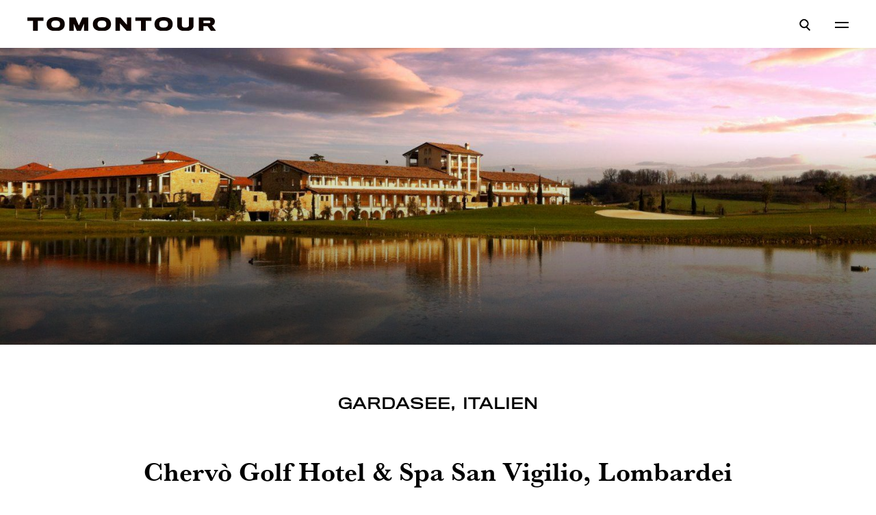

--- FILE ---
content_type: text/html; charset=UTF-8
request_url: https://www.tomontour.de/chervo-golf-hotel-spa-san-vigilio-lombardei/
body_size: 24848
content:
<!DOCTYPE html><html lang="de"><head><meta charset="utf-8" /><meta http-equiv="X-UA-Compatible" content="IE=edge"><meta name="viewport" content="width=device-width, initial-scale=1"> <script>var dsgvoLink = "https://www.tomontour.de/datenschutzerklaerung/";</script> <!-- <script type="text/javascript" src="https://maps.googleapis.com/maps/api/js?key=AIzaSyDoo16lFsB0tAXBQ-DoxCAZYju6fNpWJA4"></script> --> <!-- <script type="text/javascript" src="https://maps.googleapis.com/maps/api/js?key=AIzaSyDoo16lFsB0tAXBQ-DoxCAZYju6fNpWJA4&callback=initMap"></script> --><meta name='robots' content='index, follow, max-image-preview:large, max-snippet:-1, max-video-preview:-1' /> <!-- This site is optimized with the Yoast SEO plugin v26.7 - https://yoast.com/wordpress/plugins/seo/ --><link media="all" href="https://www.tomontour.de/wordpress/wp-content/cache/autoptimize/css/autoptimize_960cbb52912c5480ef27198c48cb7064.css" rel="stylesheet"><title>Chervò Golf Hotel &amp; Spa San Vigilio, Lombardei - TOMONTOUR</title><meta name="description" content="Am Gardasee, harmonisch eingefügt in einen 100 Hektar großen Park liegt das Chervò Golf Hotel &amp; Spa San Vigilio." /><link rel="canonical" href="https://www.tomontour.de/chervo-golf-hotel-spa-san-vigilio-lombardei/" /><meta property="og:locale" content="de_DE" /><meta property="og:type" content="article" /><meta property="og:title" content="Chervò Golf Hotel &amp; Spa San Vigilio, Lombardei - TOMONTOUR" /><meta property="og:description" content="Am Gardasee, harmonisch eingefügt in einen 100 Hektar großen Park liegt das Chervò Golf Hotel &amp; Spa San Vigilio." /><meta property="og:url" content="https://www.tomontour.de/chervo-golf-hotel-spa-san-vigilio-lombardei/" /><meta property="og:site_name" content="TOMONTOUR" /><meta property="article:publisher" content="https://www.facebook.com/tomontour" /><meta property="article:published_time" content="2020-11-18T11:13:40+00:00" /><meta property="article:modified_time" content="2021-04-21T21:06:02+00:00" /><meta property="og:image" content="https://www.tomontour.de/wordpress/wp-content/uploads/2020/11/PANORAMICA-RESORT-TRAMONTO-scaled.jpg" /><meta property="og:image:width" content="2560" /><meta property="og:image:height" content="1912" /><meta property="og:image:type" content="image/jpeg" /><meta name="author" content="Georg Maier" /><meta name="twitter:card" content="summary_large_image" /><meta name="twitter:creator" content="@tomontour" /><meta name="twitter:site" content="@tomontour" /><meta name="twitter:label1" content="Verfasst von" /><meta name="twitter:data1" content="Georg Maier" /><meta name="twitter:label2" content="Geschätzte Lesezeit" /><meta name="twitter:data2" content="1 Minute" /> <script type="application/ld+json" class="yoast-schema-graph">{"@context":"https://schema.org","@graph":[{"@type":"Article","@id":"https://www.tomontour.de/chervo-golf-hotel-spa-san-vigilio-lombardei/#article","isPartOf":{"@id":"https://www.tomontour.de/chervo-golf-hotel-spa-san-vigilio-lombardei/"},"author":{"name":"Georg Maier","@id":"https://www.tomontour.de/#/schema/person/321c8d5ac98f09561f920710051765e0"},"headline":"Chervò Golf Hotel &#038; Spa San Vigilio, Lombardei","datePublished":"2020-11-18T11:13:40+00:00","dateModified":"2021-04-21T21:06:02+00:00","mainEntityOfPage":{"@id":"https://www.tomontour.de/chervo-golf-hotel-spa-san-vigilio-lombardei/"},"wordCount":135,"publisher":{"@id":"https://www.tomontour.de/#organization"},"image":{"@id":"https://www.tomontour.de/chervo-golf-hotel-spa-san-vigilio-lombardei/#primaryimage"},"thumbnailUrl":"https://www.tomontour.de/wordpress/wp-content/uploads/2020/11/PANORAMICA-RESORT-TRAMONTO-scaled.jpg","keywords":["Gardasee","Golf","Hotel","Italien","Lombardei","Luxus","SPA","Traumhotel","Traumhotels","Wellness"],"articleSection":{"1":"Destinationen","2":"Gardasee","3":"Hochzeit &amp; Honeymoon","4":"Italien","5":"Lombardei","6":"Outdoor Sport","7":"Reisethemen","8":"Traumhotels"},"inLanguage":"de"},{"@type":"WebPage","@id":"https://www.tomontour.de/chervo-golf-hotel-spa-san-vigilio-lombardei/","url":"https://www.tomontour.de/chervo-golf-hotel-spa-san-vigilio-lombardei/","name":"Chervò Golf Hotel & Spa San Vigilio, Lombardei - TOMONTOUR","isPartOf":{"@id":"https://www.tomontour.de/#website"},"primaryImageOfPage":{"@id":"https://www.tomontour.de/chervo-golf-hotel-spa-san-vigilio-lombardei/#primaryimage"},"image":{"@id":"https://www.tomontour.de/chervo-golf-hotel-spa-san-vigilio-lombardei/#primaryimage"},"thumbnailUrl":"https://www.tomontour.de/wordpress/wp-content/uploads/2020/11/PANORAMICA-RESORT-TRAMONTO-scaled.jpg","datePublished":"2020-11-18T11:13:40+00:00","dateModified":"2021-04-21T21:06:02+00:00","description":"Am Gardasee, harmonisch eingefügt in einen 100 Hektar großen Park liegt das Chervò Golf Hotel & Spa San Vigilio.","breadcrumb":{"@id":"https://www.tomontour.de/chervo-golf-hotel-spa-san-vigilio-lombardei/#breadcrumb"},"inLanguage":"de","potentialAction":[{"@type":"ReadAction","target":["https://www.tomontour.de/chervo-golf-hotel-spa-san-vigilio-lombardei/"]}]},{"@type":"ImageObject","inLanguage":"de","@id":"https://www.tomontour.de/chervo-golf-hotel-spa-san-vigilio-lombardei/#primaryimage","url":"https://www.tomontour.de/wordpress/wp-content/uploads/2020/11/PANORAMICA-RESORT-TRAMONTO-scaled.jpg","contentUrl":"https://www.tomontour.de/wordpress/wp-content/uploads/2020/11/PANORAMICA-RESORT-TRAMONTO-scaled.jpg","width":2560,"height":1912},{"@type":"BreadcrumbList","@id":"https://www.tomontour.de/chervo-golf-hotel-spa-san-vigilio-lombardei/#breadcrumb","itemListElement":[{"@type":"ListItem","position":1,"name":"Startseite","item":"https://www.tomontour.de/"},{"@type":"ListItem","position":2,"name":"Chervò Golf Hotel &#038; Spa San Vigilio, Lombardei"}]},{"@type":"WebSite","@id":"https://www.tomontour.de/#website","url":"https://www.tomontour.de/","name":"TOMONTOUR","description":"inspired by dreams","publisher":{"@id":"https://www.tomontour.de/#organization"},"potentialAction":[{"@type":"SearchAction","target":{"@type":"EntryPoint","urlTemplate":"https://www.tomontour.de/?s={search_term_string}"},"query-input":{"@type":"PropertyValueSpecification","valueRequired":true,"valueName":"search_term_string"}}],"inLanguage":"de"},{"@type":"Organization","@id":"https://www.tomontour.de/#organization","name":"Tom on Tour","url":"https://www.tomontour.de/","logo":{"@type":"ImageObject","inLanguage":"de","@id":"https://www.tomontour.de/#/schema/logo/image/","url":"https://www.tomontour.de/wordpress/wp-content/uploads/2019/02/man.jpg","contentUrl":"https://www.tomontour.de/wordpress/wp-content/uploads/2019/02/man.jpg","width":574,"height":536,"caption":"Tom on Tour"},"image":{"@id":"https://www.tomontour.de/#/schema/logo/image/"},"sameAs":["https://www.facebook.com/tomontour","https://x.com/tomontour"]},{"@type":"Person","@id":"https://www.tomontour.de/#/schema/person/321c8d5ac98f09561f920710051765e0","name":"Georg Maier","sameAs":["http://www.tomontour.de"]}]}</script> <!-- / Yoast SEO plugin. --><link rel='dns-prefetch' href='//www.tomontour.de' /><link rel='dns-prefetch' href='//maps.googleapis.com' /><link rel='stylesheet' id='tomontour-google-fonts-css' href='https://www.tomontour.de/wordpress/wp-content/cache/autoptimize/css/autoptimize_single_53e3258e5d7f1ca545099d4223467888.css?ver=1655979208' type='text/css' media='all' /><link rel='stylesheet' id='borlabs-cookie-css' href='https://www.tomontour.de/wordpress/wp-content/cache/autoptimize/css/autoptimize_single_9f81dc96c7754ca0009f3bf7f482a19c.css?ver=2.3.5-10' type='text/css' media='all' /><link rel='stylesheet' id='a3a3_lazy_load-css' href='//www.tomontour.de/wordpress/wp-content/uploads/sass/a3_lazy_load.min.css?ver=1551863752' type='text/css' media='all' /> <script type="text/javascript" id="borlabs-cookie-prioritize-js-extra">/* <![CDATA[ */
var borlabsCookiePrioritized = {"domain":"www.tomontour.de","path":"\/","version":"1","bots":"1","optInJS":{"essential":{"google-tag-manager":"[base64]\/[base64]"},"statistics":{"google-analytics":"[base64]\/[base64]"},"marketing":{"google-ads":"[base64]"}}};
/* ]]> */</script> <link rel="https://api.w.org/" href="https://www.tomontour.de/wp-json/" /><link rel="alternate" title="JSON" type="application/json" href="https://www.tomontour.de/wp-json/wp/v2/posts/2634" /><link rel="EditURI" type="application/rsd+xml" title="RSD" href="https://www.tomontour.de/wordpress/xmlrpc.php?rsd" /><meta name="generator" content="WordPress 6.8.3" /><link rel='shortlink' href='https://www.tomontour.de/?p=2634' /><link rel="alternate" title="oEmbed (JSON)" type="application/json+oembed" href="https://www.tomontour.de/wp-json/oembed/1.0/embed?url=https%3A%2F%2Fwww.tomontour.de%2Fchervo-golf-hotel-spa-san-vigilio-lombardei%2F" /><link rel="alternate" title="oEmbed (XML)" type="text/xml+oembed" href="https://www.tomontour.de/wp-json/oembed/1.0/embed?url=https%3A%2F%2Fwww.tomontour.de%2Fchervo-golf-hotel-spa-san-vigilio-lombardei%2F&#038;format=xml" /> <!-- Google Tag Manager --> <script>if('0'==='1'){(function(w,d,s,l,i){w[l]=w[l]||[];w[l].push({"gtm.start":
new Date().getTime(),event:"gtm.js"});var f=d.getElementsByTagName(s)[0],
j=d.createElement(s),dl=l!="dataLayer"?"&l="+l:"";j.async=true;j.src=
"https://www.googletagmanager.com/gtm.js?id="+i+dl;f.parentNode.insertBefore(j,f);
})(window,document,"script","dataLayer","GTM-NLD9WJD");}</script> <!-- End Google Tag Manager --><script>window.dataLayer = window.dataLayer || [];
if (typeof gtag !== 'function') { function gtag(){dataLayer.push(arguments);} }
if('1' === '1') {
    gtag('consent', 'default', {
       'ad_storage': 'denied',
       'analytics_storage': 'denied'
    });
    gtag("js", new Date());
    gtag("config", "G-XLLSVMF8V6", { "anonymize_ip": true });

    (function (w, d, s, i) {
    var f = d.getElementsByTagName(s)[0],
        j = d.createElement(s);
    j.async = true;
    j.src =
        "https://www.googletagmanager.com/gtag/js?id=" + i;
    f.parentNode.insertBefore(j, f);
    })(window, document, "script", "G-XLLSVMF8V6");
}</script><script>if('0' === '1') {
    window.dataLayer = window.dataLayer || [];
    function gtag(){dataLayer.push(arguments);}
    gtag('consent', 'default', {
       'ad_storage': 'denied',
       'analytics_storage': 'denied'
    });
    gtag("js", new Date());

    gtag("config", "AW-1022250577");

    (function (w, d, s, i) {
    var f = d.getElementsByTagName(s)[0],
        j = d.createElement(s);
    j.async = true;
    j.src =
        "https://www.googletagmanager.com/gtag/js?id=" + i;
    f.parentNode.insertBefore(j, f);
    })(window, document, "script", "AW-1022250577");
}</script><link rel="icon" href="https://www.tomontour.de/wordpress/wp-content/uploads/2019/03/cropped-tomontour-32x32.png" sizes="32x32" /><link rel="icon" href="https://www.tomontour.de/wordpress/wp-content/uploads/2019/03/cropped-tomontour-192x192.png" sizes="192x192" /><link rel="apple-touch-icon" href="https://www.tomontour.de/wordpress/wp-content/uploads/2019/03/cropped-tomontour-180x180.png" /><meta name="msapplication-TileImage" content="https://www.tomontour.de/wordpress/wp-content/uploads/2019/03/cropped-tomontour-270x270.png" /> <!-- Google Tag Manager --> <script>(function(w,d,s,l,i){w[l]=w[l]||[];w[l].push({'gtm.start':
new Date().getTime(),event:'gtm.js'});var f=d.getElementsByTagName(s)[0],
j=d.createElement(s),dl=l!='dataLayer'?'&l='+l:'';j.async=true;j.src=
'https://www.googletagmanager.com/gtm.js?id='+i+dl;f.parentNode.insertBefore(j,f);
})(window,document,'script','dataLayer','GTM-NLD9WJD');</script> <!-- End Google Tag Manager --></head><body class="wp-singular post-template-default single single-post postid-2634 single-format-standard wp-theme-tomontour"> <!-- Google Tag Manager (noscript) --> <noscript><iframe src="https://www.googletagmanager.com/ns.html?id=GTM-NLD9WJD"
height="0" width="0" style="display:none;visibility:hidden"></iframe></noscript> <!-- End Google Tag Manager (noscript) --><header class="main-header animated" data-animation="animation-fade-in-down-fast"><div class="inner-wrapper"> <a href="https://www.tomontour.de"><img src="https://www.tomontour.de/wordpress/wp-content/themes/tomontour/images/tomontour.svg" class="main-header__logo" alt="TomOnTour Logo"></a><div> <i class="icon search main-header__search__toggle"></i> <i class="icon menu"></i></div></div><nav class="main-header__nav"><div class="main-header__nav__wrapper"><div class="inner-wrapper"> <a href="https://www.tomontour.de"><img src="https://www.tomontour.de/wordpress/wp-content/themes/tomontour/images/man.jpg" class="main-header__nav__logo show-for-desktop" alt="TomOnTour"></a><ul id="custom_scrollbar"><li class="first-level placeholder"><div class="post__img show-for-desktop"> <a></a> <img width="768" height="847" src="//www.tomontour.de/wordpress/wp-content/plugins/a3-lazy-load/assets/images/lazy_placeholder.gif" data-lazy-type="image" data-src="https://www.tomontour.de/wordpress/wp-content/uploads/2021/02/FORESTIS-11-©Jeremy-Austin-768x847.jpeg" class="lazy lazy-hidden attachment-medium_large size-medium_large" alt="Wellnesshotel FORESTIS Dolomites" sizes="(min-width: 860px) 755px, 100vw" decoding="async" fetchpriority="high" srcset="" data-srcset="https://www.tomontour.de/wordpress/wp-content/uploads/2021/02/FORESTIS-11-©Jeremy-Austin-768x847.jpeg 768w, https://www.tomontour.de/wordpress/wp-content/uploads/2021/02/FORESTIS-11-©Jeremy-Austin-272x300.jpeg 272w, https://www.tomontour.de/wordpress/wp-content/uploads/2021/02/FORESTIS-11-©Jeremy-Austin-928x1024.jpeg 928w, https://www.tomontour.de/wordpress/wp-content/uploads/2021/02/FORESTIS-11-©Jeremy-Austin-1393x1536.jpeg 1393w, https://www.tomontour.de/wordpress/wp-content/uploads/2021/02/FORESTIS-11-©Jeremy-Austin-1857x2048.jpeg 1857w, https://www.tomontour.de/wordpress/wp-content/uploads/2021/02/FORESTIS-11-©Jeremy-Austin-1920x2118.jpeg 1920w" title="FORESTIS 11 ©Jeremy Austin" /><noscript><img width="768" height="847" src="https://www.tomontour.de/wordpress/wp-content/uploads/2021/02/FORESTIS-11-©Jeremy-Austin-768x847.jpeg" class="attachment-medium_large size-medium_large" alt="Wellnesshotel FORESTIS Dolomites" sizes="(min-width: 860px) 755px, 100vw" decoding="async" fetchpriority="high" srcset="https://www.tomontour.de/wordpress/wp-content/uploads/2021/02/FORESTIS-11-©Jeremy-Austin-768x847.jpeg 768w, https://www.tomontour.de/wordpress/wp-content/uploads/2021/02/FORESTIS-11-©Jeremy-Austin-272x300.jpeg 272w, https://www.tomontour.de/wordpress/wp-content/uploads/2021/02/FORESTIS-11-©Jeremy-Austin-928x1024.jpeg 928w, https://www.tomontour.de/wordpress/wp-content/uploads/2021/02/FORESTIS-11-©Jeremy-Austin-1393x1536.jpeg 1393w, https://www.tomontour.de/wordpress/wp-content/uploads/2021/02/FORESTIS-11-©Jeremy-Austin-1857x2048.jpeg 1857w, https://www.tomontour.de/wordpress/wp-content/uploads/2021/02/FORESTIS-11-©Jeremy-Austin-1920x2118.jpeg 1920w" title="FORESTIS 11 ©Jeremy Austin" /></noscript></div></li><li class="first-level"> <a href="https://www.tomontour.de">Home</a><div class="post__img show-for-desktop"> <a></a> <img width="768" height="847" src="//www.tomontour.de/wordpress/wp-content/plugins/a3-lazy-load/assets/images/lazy_placeholder.gif" data-lazy-type="image" data-src="https://www.tomontour.de/wordpress/wp-content/uploads/2021/02/FORESTIS-11-©Jeremy-Austin-768x847.jpeg" class="lazy lazy-hidden attachment-medium_large size-medium_large wp-post-image" alt="Wellnesshotel FORESTIS Dolomites" decoding="async" srcset="" data-srcset="https://www.tomontour.de/wordpress/wp-content/uploads/2021/02/FORESTIS-11-©Jeremy-Austin-768x847.jpeg 768w, https://www.tomontour.de/wordpress/wp-content/uploads/2021/02/FORESTIS-11-©Jeremy-Austin-272x300.jpeg 272w, https://www.tomontour.de/wordpress/wp-content/uploads/2021/02/FORESTIS-11-©Jeremy-Austin-928x1024.jpeg 928w, https://www.tomontour.de/wordpress/wp-content/uploads/2021/02/FORESTIS-11-©Jeremy-Austin-1393x1536.jpeg 1393w, https://www.tomontour.de/wordpress/wp-content/uploads/2021/02/FORESTIS-11-©Jeremy-Austin-1857x2048.jpeg 1857w, https://www.tomontour.de/wordpress/wp-content/uploads/2021/02/FORESTIS-11-©Jeremy-Austin-1920x2118.jpeg 1920w" sizes="(max-width: 768px) 100vw, 768px" title="FORESTIS 11 ©Jeremy Austin" /><noscript><img width="768" height="847" src="https://www.tomontour.de/wordpress/wp-content/uploads/2021/02/FORESTIS-11-©Jeremy-Austin-768x847.jpeg" class="attachment-medium_large size-medium_large wp-post-image" alt="Wellnesshotel FORESTIS Dolomites" decoding="async" srcset="https://www.tomontour.de/wordpress/wp-content/uploads/2021/02/FORESTIS-11-©Jeremy-Austin-768x847.jpeg 768w, https://www.tomontour.de/wordpress/wp-content/uploads/2021/02/FORESTIS-11-©Jeremy-Austin-272x300.jpeg 272w, https://www.tomontour.de/wordpress/wp-content/uploads/2021/02/FORESTIS-11-©Jeremy-Austin-928x1024.jpeg 928w, https://www.tomontour.de/wordpress/wp-content/uploads/2021/02/FORESTIS-11-©Jeremy-Austin-1393x1536.jpeg 1393w, https://www.tomontour.de/wordpress/wp-content/uploads/2021/02/FORESTIS-11-©Jeremy-Austin-1857x2048.jpeg 1857w, https://www.tomontour.de/wordpress/wp-content/uploads/2021/02/FORESTIS-11-©Jeremy-Austin-1920x2118.jpeg 1920w" sizes="(max-width: 768px) 100vw, 768px" title="FORESTIS 11 ©Jeremy Austin" /></noscript></div></li><li class="first-level has-sub-menu"> <a>Reisethemen</a><ul class="sub-menu"><li class="second-level"> <a href="https://www.tomontour.de/reisethemen/action-und-abenteuer/">Action &amp; Abenteuer</a><div class="post__img show-for-desktop"> <a></a> <img width="768" height="509" src="//www.tomontour.de/wordpress/wp-content/plugins/a3-lazy-load/assets/images/lazy_placeholder.gif" data-lazy-type="image" data-src="https://www.tomontour.de/wordpress/wp-content/uploads/2019/02/route-66-illinois-cadillac-768x509.jpg" class="lazy lazy-hidden attachment-medium_large size-medium_large" alt="Road Trip US Route 66 Illinois" sizes="(min-width: 860px) 755px, 100vw" decoding="async" srcset="" data-srcset="https://www.tomontour.de/wordpress/wp-content/uploads/2019/02/route-66-illinois-cadillac-768x509.jpg 768w, https://www.tomontour.de/wordpress/wp-content/uploads/2019/02/route-66-illinois-cadillac-1920x1274.jpg 1920w, https://www.tomontour.de/wordpress/wp-content/uploads/2019/02/route-66-illinois-cadillac-300x199.jpg 300w, https://www.tomontour.de/wordpress/wp-content/uploads/2019/02/route-66-illinois-cadillac-1024x679.jpg 1024w, https://www.tomontour.de/wordpress/wp-content/uploads/2019/02/route-66-illinois-cadillac-1628x1080.jpg 1628w" title="Road Trip US Route 66 Illinois" /><noscript><img width="768" height="509" src="https://www.tomontour.de/wordpress/wp-content/uploads/2019/02/route-66-illinois-cadillac-768x509.jpg" class="attachment-medium_large size-medium_large" alt="Road Trip US Route 66 Illinois" sizes="(min-width: 860px) 755px, 100vw" decoding="async" srcset="https://www.tomontour.de/wordpress/wp-content/uploads/2019/02/route-66-illinois-cadillac-768x509.jpg 768w, https://www.tomontour.de/wordpress/wp-content/uploads/2019/02/route-66-illinois-cadillac-1920x1274.jpg 1920w, https://www.tomontour.de/wordpress/wp-content/uploads/2019/02/route-66-illinois-cadillac-300x199.jpg 300w, https://www.tomontour.de/wordpress/wp-content/uploads/2019/02/route-66-illinois-cadillac-1024x679.jpg 1024w, https://www.tomontour.de/wordpress/wp-content/uploads/2019/02/route-66-illinois-cadillac-1628x1080.jpg 1628w" title="Road Trip US Route 66 Illinois" /></noscript></div></li><li class="second-level"> <a href="https://www.tomontour.de/reisethemen/bettgefluester/">Bettgeflüster</a><div class="post__img show-for-desktop"> <a></a> <img width="768" height="432" src="//www.tomontour.de/wordpress/wp-content/plugins/a3-lazy-load/assets/images/lazy_placeholder.gif" data-lazy-type="image" data-src="https://www.tomontour.de/wordpress/wp-content/uploads/2022/11/Juliana-Hotel-Bruessel-Hotelzimmer-768x432.jpg" class="lazy lazy-hidden attachment-medium_large size-medium_large" alt="Juliana Hotel Brüssel Hotelzimmer" sizes="(min-width: 860px) 755px, 100vw" decoding="async" srcset="" data-srcset="https://www.tomontour.de/wordpress/wp-content/uploads/2022/11/Juliana-Hotel-Bruessel-Hotelzimmer-768x432.jpg 768w, https://www.tomontour.de/wordpress/wp-content/uploads/2022/11/Juliana-Hotel-Bruessel-Hotelzimmer-300x169.jpg 300w, https://www.tomontour.de/wordpress/wp-content/uploads/2022/11/Juliana-Hotel-Bruessel-Hotelzimmer-1024x576.jpg 1024w, https://www.tomontour.de/wordpress/wp-content/uploads/2022/11/Juliana-Hotel-Bruessel-Hotelzimmer-1536x864.jpg 1536w, https://www.tomontour.de/wordpress/wp-content/uploads/2022/11/Juliana-Hotel-Bruessel-Hotelzimmer.jpg 1920w" title="Juliana Hotel Brüssel Hotelzimmer" /><noscript><img width="768" height="432" src="https://www.tomontour.de/wordpress/wp-content/uploads/2022/11/Juliana-Hotel-Bruessel-Hotelzimmer-768x432.jpg" class="attachment-medium_large size-medium_large" alt="Juliana Hotel Brüssel Hotelzimmer" sizes="(min-width: 860px) 755px, 100vw" decoding="async" srcset="https://www.tomontour.de/wordpress/wp-content/uploads/2022/11/Juliana-Hotel-Bruessel-Hotelzimmer-768x432.jpg 768w, https://www.tomontour.de/wordpress/wp-content/uploads/2022/11/Juliana-Hotel-Bruessel-Hotelzimmer-300x169.jpg 300w, https://www.tomontour.de/wordpress/wp-content/uploads/2022/11/Juliana-Hotel-Bruessel-Hotelzimmer-1024x576.jpg 1024w, https://www.tomontour.de/wordpress/wp-content/uploads/2022/11/Juliana-Hotel-Bruessel-Hotelzimmer-1536x864.jpg 1536w, https://www.tomontour.de/wordpress/wp-content/uploads/2022/11/Juliana-Hotel-Bruessel-Hotelzimmer.jpg 1920w" title="Juliana Hotel Brüssel Hotelzimmer" /></noscript></div></li><li class="second-level"> <a href="https://www.tomontour.de/reisethemen/city-life/">City Life</a><div class="post__img show-for-desktop"> <a></a> <img width="768" height="512" src="//www.tomontour.de/wordpress/wp-content/plugins/a3-lazy-load/assets/images/lazy_placeholder.gif" data-lazy-type="image" data-src="https://www.tomontour.de/wordpress/wp-content/uploads/2020/01/New-York-Straße-768x512.jpg" class="lazy lazy-hidden attachment-medium_large size-medium_large" alt="New York" sizes="(min-width: 860px) 755px, 100vw" decoding="async" srcset="" data-srcset="https://www.tomontour.de/wordpress/wp-content/uploads/2020/01/New-York-Straße-768x512.jpg 768w, https://www.tomontour.de/wordpress/wp-content/uploads/2020/01/New-York-Straße-300x200.jpg 300w, https://www.tomontour.de/wordpress/wp-content/uploads/2020/01/New-York-Straße-1024x683.jpg 1024w, https://www.tomontour.de/wordpress/wp-content/uploads/2020/01/New-York-Straße-1536x1024.jpg 1536w, https://www.tomontour.de/wordpress/wp-content/uploads/2020/01/New-York-Straße.jpg 1731w" title="New York Straße" /><noscript><img width="768" height="512" src="https://www.tomontour.de/wordpress/wp-content/uploads/2020/01/New-York-Straße-768x512.jpg" class="attachment-medium_large size-medium_large" alt="New York" sizes="(min-width: 860px) 755px, 100vw" decoding="async" srcset="https://www.tomontour.de/wordpress/wp-content/uploads/2020/01/New-York-Straße-768x512.jpg 768w, https://www.tomontour.de/wordpress/wp-content/uploads/2020/01/New-York-Straße-300x200.jpg 300w, https://www.tomontour.de/wordpress/wp-content/uploads/2020/01/New-York-Straße-1024x683.jpg 1024w, https://www.tomontour.de/wordpress/wp-content/uploads/2020/01/New-York-Straße-1536x1024.jpg 1536w, https://www.tomontour.de/wordpress/wp-content/uploads/2020/01/New-York-Straße.jpg 1731w" title="New York Straße" /></noscript></div></li><li class="second-level"> <a href="https://www.tomontour.de/reisethemen/wedding-hochzeitsreise/">Hochzeit &amp; Honeymoon</a><div class="post__img show-for-desktop"> <a></a> <img width="768" height="509" src="//www.tomontour.de/wordpress/wp-content/plugins/a3-lazy-load/assets/images/lazy_placeholder.gif" data-lazy-type="image" data-src="https://www.tomontour.de/wordpress/wp-content/uploads/2019/02/MC-GC-Wedding-Rose-Pedals-A-768x509.jpg" class="lazy lazy-hidden attachment-medium_large size-medium_large" alt="Gay Weddings Key West" sizes="(min-width: 860px) 755px, 100vw" decoding="async" srcset="" data-srcset="https://www.tomontour.de/wordpress/wp-content/uploads/2019/02/MC-GC-Wedding-Rose-Pedals-A-768x509.jpg 768w, https://www.tomontour.de/wordpress/wp-content/uploads/2019/02/MC-GC-Wedding-Rose-Pedals-A-300x199.jpg 300w, https://www.tomontour.de/wordpress/wp-content/uploads/2019/02/MC-GC-Wedding-Rose-Pedals-A-1024x679.jpg 1024w, https://www.tomontour.de/wordpress/wp-content/uploads/2019/02/MC-GC-Wedding-Rose-Pedals-A-1536x1019.jpg 1536w, https://www.tomontour.de/wordpress/wp-content/uploads/2019/02/MC-GC-Wedding-Rose-Pedals-A-2048x1358.jpg 2048w, https://www.tomontour.de/wordpress/wp-content/uploads/2019/02/MC-GC-Wedding-Rose-Pedals-A-1920x1274.jpg 1920w, https://www.tomontour.de/wordpress/wp-content/uploads/2019/02/MC-GC-Wedding-Rose-Pedals-A-1628x1080.jpg 1628w" title="Gay Weddings Key West" /><noscript><img width="768" height="509" src="https://www.tomontour.de/wordpress/wp-content/uploads/2019/02/MC-GC-Wedding-Rose-Pedals-A-768x509.jpg" class="attachment-medium_large size-medium_large" alt="Gay Weddings Key West" sizes="(min-width: 860px) 755px, 100vw" decoding="async" srcset="https://www.tomontour.de/wordpress/wp-content/uploads/2019/02/MC-GC-Wedding-Rose-Pedals-A-768x509.jpg 768w, https://www.tomontour.de/wordpress/wp-content/uploads/2019/02/MC-GC-Wedding-Rose-Pedals-A-300x199.jpg 300w, https://www.tomontour.de/wordpress/wp-content/uploads/2019/02/MC-GC-Wedding-Rose-Pedals-A-1024x679.jpg 1024w, https://www.tomontour.de/wordpress/wp-content/uploads/2019/02/MC-GC-Wedding-Rose-Pedals-A-1536x1019.jpg 1536w, https://www.tomontour.de/wordpress/wp-content/uploads/2019/02/MC-GC-Wedding-Rose-Pedals-A-2048x1358.jpg 2048w, https://www.tomontour.de/wordpress/wp-content/uploads/2019/02/MC-GC-Wedding-Rose-Pedals-A-1920x1274.jpg 1920w, https://www.tomontour.de/wordpress/wp-content/uploads/2019/02/MC-GC-Wedding-Rose-Pedals-A-1628x1080.jpg 1628w" title="Gay Weddings Key West" /></noscript></div></li><li class="second-level"> <a href="https://www.tomontour.de/reisethemen/kulinarik/">Kulinarik</a><div class="post__img show-for-desktop"> <a></a> <img width="768" height="509" src="//www.tomontour.de/wordpress/wp-content/plugins/a3-lazy-load/assets/images/lazy_placeholder.gif" data-lazy-type="image" data-src="https://www.tomontour.de/wordpress/wp-content/uploads/2019/07/The-Culinary-Institute-of-Amercia-2-768x509.jpg" class="lazy lazy-hidden attachment-medium_large size-medium_large" alt="The Culinary Institute of America New York - Feine, französische Küche im The Bocuse" sizes="(min-width: 860px) 755px, 100vw" decoding="async" srcset="" data-srcset="https://www.tomontour.de/wordpress/wp-content/uploads/2019/07/The-Culinary-Institute-of-Amercia-2-768x509.jpg 768w, https://www.tomontour.de/wordpress/wp-content/uploads/2019/07/The-Culinary-Institute-of-Amercia-2-1920x1274.jpg 1920w, https://www.tomontour.de/wordpress/wp-content/uploads/2019/07/The-Culinary-Institute-of-Amercia-2-300x199.jpg 300w, https://www.tomontour.de/wordpress/wp-content/uploads/2019/07/The-Culinary-Institute-of-Amercia-2-1024x679.jpg 1024w, https://www.tomontour.de/wordpress/wp-content/uploads/2019/07/The-Culinary-Institute-of-Amercia-2-1628x1080.jpg 1628w" title="The Culinary Institute of America New York - Feine, französische Küche im The Bocuse" /><noscript><img width="768" height="509" src="https://www.tomontour.de/wordpress/wp-content/uploads/2019/07/The-Culinary-Institute-of-Amercia-2-768x509.jpg" class="attachment-medium_large size-medium_large" alt="The Culinary Institute of America New York - Feine, französische Küche im The Bocuse" sizes="(min-width: 860px) 755px, 100vw" decoding="async" srcset="https://www.tomontour.de/wordpress/wp-content/uploads/2019/07/The-Culinary-Institute-of-Amercia-2-768x509.jpg 768w, https://www.tomontour.de/wordpress/wp-content/uploads/2019/07/The-Culinary-Institute-of-Amercia-2-1920x1274.jpg 1920w, https://www.tomontour.de/wordpress/wp-content/uploads/2019/07/The-Culinary-Institute-of-Amercia-2-300x199.jpg 300w, https://www.tomontour.de/wordpress/wp-content/uploads/2019/07/The-Culinary-Institute-of-Amercia-2-1024x679.jpg 1024w, https://www.tomontour.de/wordpress/wp-content/uploads/2019/07/The-Culinary-Institute-of-Amercia-2-1628x1080.jpg 1628w" title="The Culinary Institute of America New York - Feine, französische Küche im The Bocuse" /></noscript></div></li><li class="second-level"> <a href="https://www.tomontour.de/reisethemen/kultur/">Kultur</a><div class="post__img show-for-desktop"> <a></a> <img width="768" height="463" src="//www.tomontour.de/wordpress/wp-content/plugins/a3-lazy-load/assets/images/lazy_placeholder.gif" data-lazy-type="image" data-src="https://www.tomontour.de/wordpress/wp-content/uploads/2019/02/people-2589168_1920-768x463.jpg" class="lazy lazy-hidden attachment-medium_large size-medium_large" alt="people 2589168 1920 768x463 - Chervò Golf Hotel &amp; Spa San Vigilio, Lombardei" sizes="(min-width: 860px) 755px, 100vw" decoding="async" srcset="" data-srcset="https://www.tomontour.de/wordpress/wp-content/uploads/2019/02/people-2589168_1920-768x463.jpg 768w, https://www.tomontour.de/wordpress/wp-content/uploads/2019/02/people-2589168_1920-300x181.jpg 300w, https://www.tomontour.de/wordpress/wp-content/uploads/2019/02/people-2589168_1920-1024x617.jpg 1024w, https://www.tomontour.de/wordpress/wp-content/uploads/2019/02/people-2589168_1920-1536x926.jpg 1536w, https://www.tomontour.de/wordpress/wp-content/uploads/2019/02/people-2589168_1920.jpg 1920w, https://www.tomontour.de/wordpress/wp-content/uploads/2019/02/people-2589168_1920-1792x1080.jpg 1792w" title="Chervò Golf Hotel &amp; Spa San Vigilio, Lombardei" /><noscript><img width="768" height="463" src="https://www.tomontour.de/wordpress/wp-content/uploads/2019/02/people-2589168_1920-768x463.jpg" class="attachment-medium_large size-medium_large" alt="people 2589168 1920 768x463 - Chervò Golf Hotel &amp; Spa San Vigilio, Lombardei" sizes="(min-width: 860px) 755px, 100vw" decoding="async" srcset="https://www.tomontour.de/wordpress/wp-content/uploads/2019/02/people-2589168_1920-768x463.jpg 768w, https://www.tomontour.de/wordpress/wp-content/uploads/2019/02/people-2589168_1920-300x181.jpg 300w, https://www.tomontour.de/wordpress/wp-content/uploads/2019/02/people-2589168_1920-1024x617.jpg 1024w, https://www.tomontour.de/wordpress/wp-content/uploads/2019/02/people-2589168_1920-1536x926.jpg 1536w, https://www.tomontour.de/wordpress/wp-content/uploads/2019/02/people-2589168_1920.jpg 1920w, https://www.tomontour.de/wordpress/wp-content/uploads/2019/02/people-2589168_1920-1792x1080.jpg 1792w" title="Chervò Golf Hotel &amp; Spa San Vigilio, Lombardei" /></noscript></div></li><li class="second-level"> <a href="https://www.tomontour.de/reisethemen/local-guides/">Local Guides</a><div class="post__img show-for-desktop"> <a></a> <img width="768" height="620" src="//www.tomontour.de/wordpress/wp-content/plugins/a3-lazy-load/assets/images/lazy_placeholder.gif" data-lazy-type="image" data-src="https://www.tomontour.de/wordpress/wp-content/uploads/2021/01/23116673_1778375075796730_8583048975760484212_o-e1611845713243-768x620.jpg" class="lazy lazy-hidden attachment-medium_large size-medium_large" alt="Local Gay Guides" sizes="(min-width: 860px) 755px, 100vw" decoding="async" srcset="" data-srcset="https://www.tomontour.de/wordpress/wp-content/uploads/2021/01/23116673_1778375075796730_8583048975760484212_o-e1611845713243-768x620.jpg 768w, https://www.tomontour.de/wordpress/wp-content/uploads/2021/01/23116673_1778375075796730_8583048975760484212_o-e1611845713243-300x242.jpg 300w, https://www.tomontour.de/wordpress/wp-content/uploads/2021/01/23116673_1778375075796730_8583048975760484212_o-e1611845713243-1024x826.jpg 1024w, https://www.tomontour.de/wordpress/wp-content/uploads/2021/01/23116673_1778375075796730_8583048975760484212_o-e1611845713243-1536x1239.jpg 1536w, https://www.tomontour.de/wordpress/wp-content/uploads/2021/01/23116673_1778375075796730_8583048975760484212_o-e1611845713243.jpg 1797w" title="Jorge Cedeño - local gay guide" /><noscript><img width="768" height="620" src="https://www.tomontour.de/wordpress/wp-content/uploads/2021/01/23116673_1778375075796730_8583048975760484212_o-e1611845713243-768x620.jpg" class="attachment-medium_large size-medium_large" alt="Local Gay Guides" sizes="(min-width: 860px) 755px, 100vw" decoding="async" srcset="https://www.tomontour.de/wordpress/wp-content/uploads/2021/01/23116673_1778375075796730_8583048975760484212_o-e1611845713243-768x620.jpg 768w, https://www.tomontour.de/wordpress/wp-content/uploads/2021/01/23116673_1778375075796730_8583048975760484212_o-e1611845713243-300x242.jpg 300w, https://www.tomontour.de/wordpress/wp-content/uploads/2021/01/23116673_1778375075796730_8583048975760484212_o-e1611845713243-1024x826.jpg 1024w, https://www.tomontour.de/wordpress/wp-content/uploads/2021/01/23116673_1778375075796730_8583048975760484212_o-e1611845713243-1536x1239.jpg 1536w, https://www.tomontour.de/wordpress/wp-content/uploads/2021/01/23116673_1778375075796730_8583048975760484212_o-e1611845713243.jpg 1797w" title="Jorge Cedeño - local gay guide" /></noscript></div></li><li class="second-level"> <a href="https://www.tomontour.de/reisethemen/outdoor-sport/">Outdoor Sport</a><div class="post__img show-for-desktop"> <a></a> <img width="768" height="509" src="//www.tomontour.de/wordpress/wp-content/plugins/a3-lazy-load/assets/images/lazy_placeholder.gif" data-lazy-type="image" data-src="https://www.tomontour.de/wordpress/wp-content/uploads/2019/02/18-C-51-768x509.jpg" class="lazy lazy-hidden attachment-medium_large size-medium_large" alt="18 C 51 768x509 - Chervò Golf Hotel &amp; Spa San Vigilio, Lombardei" sizes="(min-width: 860px) 755px, 100vw" decoding="async" srcset="" data-srcset="https://www.tomontour.de/wordpress/wp-content/uploads/2019/02/18-C-51-768x509.jpg 768w, https://www.tomontour.de/wordpress/wp-content/uploads/2019/02/18-C-51-300x199.jpg 300w, https://www.tomontour.de/wordpress/wp-content/uploads/2019/02/18-C-51-1024x679.jpg 1024w, https://www.tomontour.de/wordpress/wp-content/uploads/2019/02/18-C-51-1536x1019.jpg 1536w, https://www.tomontour.de/wordpress/wp-content/uploads/2019/02/18-C-51-2048x1358.jpg 2048w, https://www.tomontour.de/wordpress/wp-content/uploads/2019/02/18-C-51-1920x1274.jpg 1920w, https://www.tomontour.de/wordpress/wp-content/uploads/2019/02/18-C-51-1628x1080.jpg 1628w" title="Chervò Golf Hotel &amp; Spa San Vigilio, Lombardei" /><noscript><img width="768" height="509" src="https://www.tomontour.de/wordpress/wp-content/uploads/2019/02/18-C-51-768x509.jpg" class="attachment-medium_large size-medium_large" alt="18 C 51 768x509 - Chervò Golf Hotel &amp; Spa San Vigilio, Lombardei" sizes="(min-width: 860px) 755px, 100vw" decoding="async" srcset="https://www.tomontour.de/wordpress/wp-content/uploads/2019/02/18-C-51-768x509.jpg 768w, https://www.tomontour.de/wordpress/wp-content/uploads/2019/02/18-C-51-300x199.jpg 300w, https://www.tomontour.de/wordpress/wp-content/uploads/2019/02/18-C-51-1024x679.jpg 1024w, https://www.tomontour.de/wordpress/wp-content/uploads/2019/02/18-C-51-1536x1019.jpg 1536w, https://www.tomontour.de/wordpress/wp-content/uploads/2019/02/18-C-51-2048x1358.jpg 2048w, https://www.tomontour.de/wordpress/wp-content/uploads/2019/02/18-C-51-1920x1274.jpg 1920w, https://www.tomontour.de/wordpress/wp-content/uploads/2019/02/18-C-51-1628x1080.jpg 1628w" title="Chervò Golf Hotel &amp; Spa San Vigilio, Lombardei" /></noscript></div></li><li class="second-level"> <a href="https://www.tomontour.de/reisethemen/pride-und-party/">Pride &amp; Party</a><div class="post__img show-for-desktop"> <a></a> <img width="768" height="512" src="//www.tomontour.de/wordpress/wp-content/plugins/a3-lazy-load/assets/images/lazy_placeholder.gif" data-lazy-type="image" data-src="https://www.tomontour.de/wordpress/wp-content/uploads/2020/01/Toronto-Pride-768x512.jpg" class="lazy lazy-hidden attachment-medium_large size-medium_large" alt="Gay Pride Toronto" sizes="(min-width: 860px) 755px, 100vw" decoding="async" srcset="" data-srcset="https://www.tomontour.de/wordpress/wp-content/uploads/2020/01/Toronto-Pride-768x512.jpg 768w, https://www.tomontour.de/wordpress/wp-content/uploads/2020/01/Toronto-Pride-300x200.jpg 300w, https://www.tomontour.de/wordpress/wp-content/uploads/2020/01/Toronto-Pride-1024x682.jpg 1024w, https://www.tomontour.de/wordpress/wp-content/uploads/2020/01/Toronto-Pride.jpg 1280w" title="Toronto Pride" /><noscript><img width="768" height="512" src="https://www.tomontour.de/wordpress/wp-content/uploads/2020/01/Toronto-Pride-768x512.jpg" class="attachment-medium_large size-medium_large" alt="Gay Pride Toronto" sizes="(min-width: 860px) 755px, 100vw" decoding="async" srcset="https://www.tomontour.de/wordpress/wp-content/uploads/2020/01/Toronto-Pride-768x512.jpg 768w, https://www.tomontour.de/wordpress/wp-content/uploads/2020/01/Toronto-Pride-300x200.jpg 300w, https://www.tomontour.de/wordpress/wp-content/uploads/2020/01/Toronto-Pride-1024x682.jpg 1024w, https://www.tomontour.de/wordpress/wp-content/uploads/2020/01/Toronto-Pride.jpg 1280w" title="Toronto Pride" /></noscript></div></li><li class="second-level"> <a href="https://www.tomontour.de/reisethemen/shopping/">Shopping</a><div class="post__img show-for-desktop"> <a></a> <img width="768" height="510" src="//www.tomontour.de/wordpress/wp-content/plugins/a3-lazy-load/assets/images/lazy_placeholder.gif" data-lazy-type="image" data-src="https://www.tomontour.de/wordpress/wp-content/uploads/2019/03/fashion-shopping-luxus-tom-on-tour-768x510.jpg" class="lazy lazy-hidden attachment-medium_large size-medium_large" alt="fashion shopping luxus tom on tour 768x510 - Chervò Golf Hotel &amp; Spa San Vigilio, Lombardei" sizes="(min-width: 860px) 755px, 100vw" decoding="async" srcset="" data-srcset="https://www.tomontour.de/wordpress/wp-content/uploads/2019/03/fashion-shopping-luxus-tom-on-tour-768x510.jpg 768w, https://www.tomontour.de/wordpress/wp-content/uploads/2019/03/fashion-shopping-luxus-tom-on-tour-300x199.jpg 300w, https://www.tomontour.de/wordpress/wp-content/uploads/2019/03/fashion-shopping-luxus-tom-on-tour-1024x680.jpg 1024w, https://www.tomontour.de/wordpress/wp-content/uploads/2019/03/fashion-shopping-luxus-tom-on-tour-1536x1019.jpg 1536w, https://www.tomontour.de/wordpress/wp-content/uploads/2019/03/fashion-shopping-luxus-tom-on-tour-2048x1359.jpg 2048w, https://www.tomontour.de/wordpress/wp-content/uploads/2019/03/fashion-shopping-luxus-tom-on-tour-1920x1274.jpg 1920w, https://www.tomontour.de/wordpress/wp-content/uploads/2019/03/fashion-shopping-luxus-tom-on-tour-1627x1080.jpg 1627w" title="Chervò Golf Hotel &amp; Spa San Vigilio, Lombardei" /><noscript><img width="768" height="510" src="https://www.tomontour.de/wordpress/wp-content/uploads/2019/03/fashion-shopping-luxus-tom-on-tour-768x510.jpg" class="attachment-medium_large size-medium_large" alt="fashion shopping luxus tom on tour 768x510 - Chervò Golf Hotel &amp; Spa San Vigilio, Lombardei" sizes="(min-width: 860px) 755px, 100vw" decoding="async" srcset="https://www.tomontour.de/wordpress/wp-content/uploads/2019/03/fashion-shopping-luxus-tom-on-tour-768x510.jpg 768w, https://www.tomontour.de/wordpress/wp-content/uploads/2019/03/fashion-shopping-luxus-tom-on-tour-300x199.jpg 300w, https://www.tomontour.de/wordpress/wp-content/uploads/2019/03/fashion-shopping-luxus-tom-on-tour-1024x680.jpg 1024w, https://www.tomontour.de/wordpress/wp-content/uploads/2019/03/fashion-shopping-luxus-tom-on-tour-1536x1019.jpg 1536w, https://www.tomontour.de/wordpress/wp-content/uploads/2019/03/fashion-shopping-luxus-tom-on-tour-2048x1359.jpg 2048w, https://www.tomontour.de/wordpress/wp-content/uploads/2019/03/fashion-shopping-luxus-tom-on-tour-1920x1274.jpg 1920w, https://www.tomontour.de/wordpress/wp-content/uploads/2019/03/fashion-shopping-luxus-tom-on-tour-1627x1080.jpg 1627w" title="Chervò Golf Hotel &amp; Spa San Vigilio, Lombardei" /></noscript></div></li><li class="second-level"> <a href="https://www.tomontour.de/reisethemen/strand-und-meer/">Strand &amp; Meer</a><div class="post__img show-for-desktop"> <a></a> <img width="768" height="511" src="//www.tomontour.de/wordpress/wp-content/plugins/a3-lazy-load/assets/images/lazy_placeholder.gif" data-lazy-type="image" data-src="https://www.tomontour.de/wordpress/wp-content/uploads/2020/11/LUX-NMA-BeachRouge-Aerial-1865x1242-1-768x511.jpg" class="lazy lazy-hidden attachment-medium_large size-medium_large" alt="LUX NMA BeachRouge Aerial 1865x1242 1 768x511 - Chervò Golf Hotel &amp; Spa San Vigilio, Lombardei" sizes="(min-width: 860px) 755px, 100vw" decoding="async" srcset="" data-srcset="https://www.tomontour.de/wordpress/wp-content/uploads/2020/11/LUX-NMA-BeachRouge-Aerial-1865x1242-1-768x511.jpg 768w, https://www.tomontour.de/wordpress/wp-content/uploads/2020/11/LUX-NMA-BeachRouge-Aerial-1865x1242-1-300x200.jpg 300w, https://www.tomontour.de/wordpress/wp-content/uploads/2020/11/LUX-NMA-BeachRouge-Aerial-1865x1242-1-1024x682.jpg 1024w, https://www.tomontour.de/wordpress/wp-content/uploads/2020/11/LUX-NMA-BeachRouge-Aerial-1865x1242-1-1536x1023.jpg 1536w, https://www.tomontour.de/wordpress/wp-content/uploads/2020/11/LUX-NMA-BeachRouge-Aerial-1865x1242-1.jpg 1865w" title="Chervò Golf Hotel &amp; Spa San Vigilio, Lombardei" /><noscript><img width="768" height="511" src="https://www.tomontour.de/wordpress/wp-content/uploads/2020/11/LUX-NMA-BeachRouge-Aerial-1865x1242-1-768x511.jpg" class="attachment-medium_large size-medium_large" alt="LUX NMA BeachRouge Aerial 1865x1242 1 768x511 - Chervò Golf Hotel &amp; Spa San Vigilio, Lombardei" sizes="(min-width: 860px) 755px, 100vw" decoding="async" srcset="https://www.tomontour.de/wordpress/wp-content/uploads/2020/11/LUX-NMA-BeachRouge-Aerial-1865x1242-1-768x511.jpg 768w, https://www.tomontour.de/wordpress/wp-content/uploads/2020/11/LUX-NMA-BeachRouge-Aerial-1865x1242-1-300x200.jpg 300w, https://www.tomontour.de/wordpress/wp-content/uploads/2020/11/LUX-NMA-BeachRouge-Aerial-1865x1242-1-1024x682.jpg 1024w, https://www.tomontour.de/wordpress/wp-content/uploads/2020/11/LUX-NMA-BeachRouge-Aerial-1865x1242-1-1536x1023.jpg 1536w, https://www.tomontour.de/wordpress/wp-content/uploads/2020/11/LUX-NMA-BeachRouge-Aerial-1865x1242-1.jpg 1865w" title="Chervò Golf Hotel &amp; Spa San Vigilio, Lombardei" /></noscript></div></li><li class="second-level"> <a href="https://www.tomontour.de/reisethemen/wellness-oasen/">Wellness Oasen</a><div class="post__img show-for-desktop"> <a></a> <img width="768" height="511" src="//www.tomontour.de/wordpress/wp-content/plugins/a3-lazy-load/assets/images/lazy_placeholder.gif" data-lazy-type="image" data-src="https://www.tomontour.de/wordpress/wp-content/uploads/2021/03/1719-79-768x511.jpg" class="lazy lazy-hidden attachment-medium_large size-medium_large" alt="1719 79 768x511 - Chervò Golf Hotel &amp; Spa San Vigilio, Lombardei" sizes="(min-width: 860px) 755px, 100vw" decoding="async" srcset="" data-srcset="https://www.tomontour.de/wordpress/wp-content/uploads/2021/03/1719-79-768x511.jpg 768w, https://www.tomontour.de/wordpress/wp-content/uploads/2021/03/1719-79-300x200.jpg 300w, https://www.tomontour.de/wordpress/wp-content/uploads/2021/03/1719-79-1024x681.jpg 1024w, https://www.tomontour.de/wordpress/wp-content/uploads/2021/03/1719-79-1536x1022.jpg 1536w, https://www.tomontour.de/wordpress/wp-content/uploads/2021/03/1719-79-2048x1363.jpg 2048w, https://www.tomontour.de/wordpress/wp-content/uploads/2021/03/1719-79-1920x1278.jpg 1920w" title="Chervò Golf Hotel &amp; Spa San Vigilio, Lombardei" /><noscript><img width="768" height="511" src="https://www.tomontour.de/wordpress/wp-content/uploads/2021/03/1719-79-768x511.jpg" class="attachment-medium_large size-medium_large" alt="1719 79 768x511 - Chervò Golf Hotel &amp; Spa San Vigilio, Lombardei" sizes="(min-width: 860px) 755px, 100vw" decoding="async" srcset="https://www.tomontour.de/wordpress/wp-content/uploads/2021/03/1719-79-768x511.jpg 768w, https://www.tomontour.de/wordpress/wp-content/uploads/2021/03/1719-79-300x200.jpg 300w, https://www.tomontour.de/wordpress/wp-content/uploads/2021/03/1719-79-1024x681.jpg 1024w, https://www.tomontour.de/wordpress/wp-content/uploads/2021/03/1719-79-1536x1022.jpg 1536w, https://www.tomontour.de/wordpress/wp-content/uploads/2021/03/1719-79-2048x1363.jpg 2048w, https://www.tomontour.de/wordpress/wp-content/uploads/2021/03/1719-79-1920x1278.jpg 1920w" title="Chervò Golf Hotel &amp; Spa San Vigilio, Lombardei" /></noscript></div></li></ul></li><li class="first-level"> <a href="https://www.tomontour.de/hotels/">Traumhotels</a><div class="post__img show-for-desktop"> <a></a> <img width="768" height="507" src="//www.tomontour.de/wordpress/wp-content/plugins/a3-lazy-load/assets/images/lazy_placeholder.gif" data-lazy-type="image" data-src="https://www.tomontour.de/wordpress/wp-content/uploads/2021/01/Aerial-6-768x507.jpg" class="lazy lazy-hidden attachment-medium_large size-medium_large" alt="Hanging Gardens of Bali" sizes="(min-width: 860px) 755px, 100vw" decoding="async" srcset="" data-srcset="https://www.tomontour.de/wordpress/wp-content/uploads/2021/01/Aerial-6-768x507.jpg 768w, https://www.tomontour.de/wordpress/wp-content/uploads/2021/01/Aerial-6-300x198.jpg 300w, https://www.tomontour.de/wordpress/wp-content/uploads/2021/01/Aerial-6-1024x677.jpg 1024w, https://www.tomontour.de/wordpress/wp-content/uploads/2021/01/Aerial-6-1536x1015.jpg 1536w, https://www.tomontour.de/wordpress/wp-content/uploads/2021/01/Aerial-6-2048x1353.jpg 2048w, https://www.tomontour.de/wordpress/wp-content/uploads/2021/01/Aerial-6-1920x1269.jpg 1920w" title="Aerial 6 - HGOB" /><noscript><img width="768" height="507" src="https://www.tomontour.de/wordpress/wp-content/uploads/2021/01/Aerial-6-768x507.jpg" class="attachment-medium_large size-medium_large" alt="Hanging Gardens of Bali" sizes="(min-width: 860px) 755px, 100vw" decoding="async" srcset="https://www.tomontour.de/wordpress/wp-content/uploads/2021/01/Aerial-6-768x507.jpg 768w, https://www.tomontour.de/wordpress/wp-content/uploads/2021/01/Aerial-6-300x198.jpg 300w, https://www.tomontour.de/wordpress/wp-content/uploads/2021/01/Aerial-6-1024x677.jpg 1024w, https://www.tomontour.de/wordpress/wp-content/uploads/2021/01/Aerial-6-1536x1015.jpg 1536w, https://www.tomontour.de/wordpress/wp-content/uploads/2021/01/Aerial-6-2048x1353.jpg 2048w, https://www.tomontour.de/wordpress/wp-content/uploads/2021/01/Aerial-6-1920x1269.jpg 1920w" title="Aerial 6 - HGOB" /></noscript></div></li> <!--<li class="first-level"> <a href="</?php echo esc_url( get_category_link( 13 ) ) ?>">Top Events</a><div class="post__img show-for-desktop"> <a></a> </?php echo custom_wp_get_attachment_image( get_field('bild', 'category_13') ?: 24, 'medium_large', false, array('sizes' => '(min-width: 860px) 755px, 100vw') ); ?></div></li> --><li class="first-level"> <a href="https://www.tomontour.de/about/">Über uns</a><div class="post__img show-for-desktop"> <a></a> <img width="768" height="960" src="//www.tomontour.de/wordpress/wp-content/plugins/a3-lazy-load/assets/images/lazy_placeholder.gif" data-lazy-type="image" data-src="https://www.tomontour.de/wordpress/wp-content/uploads/2021/02/FORESTIS-12-©Jeremy-Austin-768x960.jpg" class="lazy lazy-hidden attachment-medium_large size-medium_large wp-post-image" alt="FORESTIS 12 ©Jeremy Austin 768x960 - Chervò Golf Hotel &amp; Spa San Vigilio, Lombardei" decoding="async" srcset="" data-srcset="https://www.tomontour.de/wordpress/wp-content/uploads/2021/02/FORESTIS-12-©Jeremy-Austin-768x960.jpg 768w, https://www.tomontour.de/wordpress/wp-content/uploads/2021/02/FORESTIS-12-©Jeremy-Austin-240x300.jpg 240w, https://www.tomontour.de/wordpress/wp-content/uploads/2021/02/FORESTIS-12-©Jeremy-Austin-819x1024.jpg 819w, https://www.tomontour.de/wordpress/wp-content/uploads/2021/02/FORESTIS-12-©Jeremy-Austin-1229x1536.jpg 1229w, https://www.tomontour.de/wordpress/wp-content/uploads/2021/02/FORESTIS-12-©Jeremy-Austin-1638x2048.jpg 1638w, https://www.tomontour.de/wordpress/wp-content/uploads/2021/02/FORESTIS-12-©Jeremy-Austin-1920x2400.jpg 1920w, https://www.tomontour.de/wordpress/wp-content/uploads/2021/02/FORESTIS-12-©Jeremy-Austin-scaled.jpg 2048w" sizes="(max-width: 768px) 100vw, 768px" title="Chervò Golf Hotel &amp; Spa San Vigilio, Lombardei" /><noscript><img width="768" height="960" src="https://www.tomontour.de/wordpress/wp-content/uploads/2021/02/FORESTIS-12-©Jeremy-Austin-768x960.jpg" class="attachment-medium_large size-medium_large wp-post-image" alt="FORESTIS 12 ©Jeremy Austin 768x960 - Chervò Golf Hotel &amp; Spa San Vigilio, Lombardei" decoding="async" srcset="https://www.tomontour.de/wordpress/wp-content/uploads/2021/02/FORESTIS-12-©Jeremy-Austin-768x960.jpg 768w, https://www.tomontour.de/wordpress/wp-content/uploads/2021/02/FORESTIS-12-©Jeremy-Austin-240x300.jpg 240w, https://www.tomontour.de/wordpress/wp-content/uploads/2021/02/FORESTIS-12-©Jeremy-Austin-819x1024.jpg 819w, https://www.tomontour.de/wordpress/wp-content/uploads/2021/02/FORESTIS-12-©Jeremy-Austin-1229x1536.jpg 1229w, https://www.tomontour.de/wordpress/wp-content/uploads/2021/02/FORESTIS-12-©Jeremy-Austin-1638x2048.jpg 1638w, https://www.tomontour.de/wordpress/wp-content/uploads/2021/02/FORESTIS-12-©Jeremy-Austin-1920x2400.jpg 1920w, https://www.tomontour.de/wordpress/wp-content/uploads/2021/02/FORESTIS-12-©Jeremy-Austin-scaled.jpg 2048w" sizes="(max-width: 768px) 100vw, 768px" title="Chervò Golf Hotel &amp; Spa San Vigilio, Lombardei" /></noscript></div></li></ul><div class="main-header__social-media"><div><a href="https://www.facebook.com/tomontour" class="social-media" target="_blank" rel="nofollow noopener"><img class="svg" src="https://www.tomontour.de/wordpress/wp-content/themes/tomontour/images/facebook.svg" alt="Facebook"></a></div><div><a href="https://www.youtube.com/channel/UCzDa758tMn-xIEOvCLJCDzg" class="social-media" target="_blank" rel="nofollow noopener"><img class="svg" src="https://www.tomontour.de/wordpress/wp-content/themes/tomontour/images/youtube.svg" alt="YouTube"></a></div><div><a href="https://www.instagram.com/tomontour.de/" class="social-media" target="_blank" rel="nofollow noopener"><img class="svg" src="https://www.tomontour.de/wordpress/wp-content/themes/tomontour/images/instagram.svg" alt="instagram"></a></div><div><a href="http://twitter.com/tomontour" class="social-media" target="_blank" rel="nofollow noopener"><img class="svg" src="https://www.tomontour.de/wordpress/wp-content/themes/tomontour/images/twitter.svg" alt="Twitter"></a></div><div><a href="https://www.tiktok.com/@tomontour.de" class="social-media" target="_blank" rel="nofollow noopener"><img class="svg" src="https://www.tomontour.de/wordpress/wp-content/themes/tomontour/images/tiktok.svg" alt="TikTok"></a></div></div></div></div></nav><div class="main-header__search"><div class="inner-wrapper"><form role="search" method="get" id="search-form" class="searchform" action="https://www.tomontour.de/"><label>Suche</label> <input type="search" value="" name="s" id="s"> <input type="submit" id="searchsubmit" value="Suchen" /></form></div></div></header><article class="single__post__article"><div class="single__posts"><div id="chervo-golf-hotel-spa-san-vigilio-lombardei" class="post animated" data-animation="animation-fade-in" data-reisethema="12" data-destination="381"><div class="post__img hero_hotel_img"> <a></a> <img width="1446" height="1080" src="https://www.tomontour.de/wordpress/wp-content/uploads/2020/11/PANORAMICA-RESORT-TRAMONTO-1920x1434.jpg" class="eager-loaded wp-post-image" alt="PANORAMICA RESORT TRAMONTO 1920x1434 - Chervò Golf Hotel &amp; Spa San Vigilio, Lombardei" sizes="auto, 100vw" decoding="async" loading="lazy" srcset="https://www.tomontour.de/wordpress/wp-content/uploads/2020/11/PANORAMICA-RESORT-TRAMONTO-1920x1434.jpg 1920w, https://www.tomontour.de/wordpress/wp-content/uploads/2020/11/PANORAMICA-RESORT-TRAMONTO-300x224.jpg 300w, https://www.tomontour.de/wordpress/wp-content/uploads/2020/11/PANORAMICA-RESORT-TRAMONTO-1024x765.jpg 1024w, https://www.tomontour.de/wordpress/wp-content/uploads/2020/11/PANORAMICA-RESORT-TRAMONTO-768x574.jpg 768w, https://www.tomontour.de/wordpress/wp-content/uploads/2020/11/PANORAMICA-RESORT-TRAMONTO-1536x1147.jpg 1536w, https://www.tomontour.de/wordpress/wp-content/uploads/2020/11/PANORAMICA-RESORT-TRAMONTO-2048x1530.jpg 2048w" title="Chervò Golf Hotel &amp; Spa San Vigilio, Lombardei" /></div><div class="post__content inner-wrapper inner-wrapper--small"><section class="top__container"><div class="hotel__top__desc"><div class="uberschrift_container"><p class="city">Gardasee,</p><p class="country">Italien</p></div></div><div class="post__title"><h2>Chervò Golf Hotel &#038; Spa San Vigilio, Lombardei</h2></div><div class="post__content" id="hotel__post__desc"> <!-- wp:paragraph --><p>Am Gardasee, harmonisch eingefügt in einen 100 Hektar großen Park liegt das Chervò Golf Hotel &amp; Spa San Vigilio. Luxuriöses, italienisches Ambiente zum Wohlfühlen.&nbsp;</p> <!-- /wp:paragraph --> <!-- wp:paragraph --><p>Rund um die Benediktinerabtei aus dem XI. Jahrhundert, dem historischen Herzen des Parks, wurden ein Golfplatz, ein exklusives Hotel mit SPA mit Konferenzräumen, sowie verschiedene Restaurants errichtet. Die Lage in unmittelbarer Nähe des Gardasees, mit all seinen Attraktionen, sowie den&nbsp;Kunststädten der Lombardei und Venetien, ist ideal für einen abwechslungsreichen Aufenthalt.&nbsp;Der Chervò Golf Club San Vigilio wurde von dem Architekten Kurt Rossknecht geplant. Er verfügt über 36 Bahnen, davon 9 Executives und 27 Wettkampfbahnen, welche in die drei Parcours Benaco, Solferino und San Martino gegliedert sind.</p> <!-- /wp:paragraph --> <!-- wp:embed {"url":"https://www.youtube.com/watch?v=Nb1YcbQ1zZY","type":"video","providerNameSlug":"youtube","responsive":true,"align":"center","className":"wp-embed-aspect-16-9 wp-has-aspect-ratio"} --><figure class="wp-block-embed aligncenter is-type-video is-provider-youtube wp-block-embed-youtube wp-embed-aspect-16-9 wp-has-aspect-ratio"><div class="wp-block-embed__wrapper"> https://www.youtube.com/watch?v=Nb1YcbQ1zZY</div></figure> <!-- /wp:embed --></div></section><section class="page__link__container"><ul class="inner__link"><li class="link"><a href="#hotels-map" title="zu Lage">Lage</a></li><li class="link"><a href="#gallery" title="zu Galerie">Galerie</a></li><li class="link"><a href="#video" title="zu Video">Video</a></li></ul><div class="hotel__link__container"> <a href="https://www.booking.com/hotel/it/golf-resort-san-vigilio.de.html?aid=1748962;sid=6ae5546ad621fb9b31cf0d0e9d9ec70a;dest_id=-125658;dest_type=city;dist=0;group_adults=2;group_children=0;hapos=1;hpos=1;no_rooms=1;room1=A%2CA;sb_price_type=total;sr_order=popularity;srepoch=1605698239;srpvid=4aea4f5f849b0071;type=total;ucfs=1&#038;#hotelTmpl" class="hotel-link" target="_blank" rel="nofollow noopener">Info & Buchung</a></div></section><section class="video__container" id="video"><div class="video__inner"> <iframe src="https://www.youtube-nocookie.com/embed/Nb1YcbQ1zZY" id="iframe" allow="accelerometer; autoplay; encrypted-media; gyroscope; picture-in-picture" allowfullscreen></iframe></div></section><section class="post__gallery__container position-center" id="gallery"><div class="post__hotel__gallery"><div class="hotel__slider"><div class="post__hotel__img"> <a href="https://www.tomontour.de/wordpress/wp-content/uploads/2020/11/PANORAMICA-RESORT-ISTITUZIONALE-scaled.jpg" class="swipebox" rel="galerie"> <img src="https://www.tomontour.de/wordpress/wp-content/uploads/2020/11/PANORAMICA-RESORT-ISTITUZIONALE-scaled.jpg" alt="" /> </a></div><div class="post__hotel__img"> <a href="https://www.tomontour.de/wordpress/wp-content/uploads/2020/11/ROSE-GIALLE-SFONDO-RESORT0030-scaled.jpg" class="swipebox" rel="galerie"> <img src="https://www.tomontour.de/wordpress/wp-content/uploads/2020/11/ROSE-GIALLE-SFONDO-RESORT0030-scaled.jpg" alt="" /> </a></div><div class="post__hotel__img"> <a href="https://www.tomontour.de/wordpress/wp-content/uploads/2020/11/ESTERNO-HOTEL-CON-GIOCATORI.jpg" class="swipebox" rel="galerie"> <img src="https://www.tomontour.de/wordpress/wp-content/uploads/2020/11/ESTERNO-HOTEL-CON-GIOCATORI.jpg" alt="" /> </a></div><div class="post__hotel__img"> <a href="https://www.tomontour.de/wordpress/wp-content/uploads/2020/11/HALL-HOTEL.jpg" class="swipebox" rel="galerie"> <img src="https://www.tomontour.de/wordpress/wp-content/uploads/2020/11/HALL-HOTEL.jpg" alt="" /> </a></div><div class="post__hotel__img"> <a href="https://www.tomontour.de/wordpress/wp-content/uploads/2020/11/SUI-BEDROOM-3659-scaled.jpg" class="swipebox" rel="galerie"> <img src="https://www.tomontour.de/wordpress/wp-content/uploads/2020/11/SUI-BEDROOM-3659-scaled.jpg" alt="" /> </a></div><div class="post__hotel__img"> <a href="https://www.tomontour.de/wordpress/wp-content/uploads/2020/11/PANORAMICA-DRONE0003.jpg" class="swipebox" rel="galerie"> <img src="https://www.tomontour.de/wordpress/wp-content/uploads/2020/11/PANORAMICA-DRONE0003.jpg" alt="" /> </a></div></div></div></section><section class="post__content second__post__content"></section><section class="hotels__map__container" id="hotels-map"><div id="map__url" class="acf-map">https://www.google.com/maps/place/Cherv%C3%B2+Golf+Hotel+and+Resort+San+Vigilio/@45.4144719,10.5943507,15z/data=!4m18!1m9!3m8!1s0x0:0x6cbd7eda85a4bbbb!2sCherv%C3%B2+Golf+Hotel+and+Resort+San+Vigilio!5m2!4m1!1i2!8m2!3d45.4144719!4d10.5943507!3m7!1s0x0:0x6cbd7eda85a4bbbb!5m2!4m1!1i2!8m2!3d45.4144719!4d10.5943507</div></section><section class="single__related similar__hotels__list"><h3 class="headline text-left">Weitere Traumhotels</h3><div class="inner-wrapper"><div class="post animated" data-animation="animation-fade-in"><div class="post__img"> <a href="https://www.tomontour.de/villa-eden-meran/" title="Villa Eden, Meran"></a> <img width="768" height="512" src="//www.tomontour.de/wordpress/wp-content/plugins/a3-lazy-load/assets/images/lazy_placeholder.gif" data-lazy-type="image" data-src="https://www.tomontour.de/wordpress/wp-content/uploads/2021/08/Villa-Eden-Garden-Suite-768x512.jpg" class="lazy lazy-hidden attachment-medium_large size-medium_large wp-post-image" alt="Garden Suite in der Villa Eden" sizes="auto, (min-width: 1200px) 400px, 50vw" decoding="async" loading="lazy" srcset="" data-srcset="https://www.tomontour.de/wordpress/wp-content/uploads/2021/08/Villa-Eden-Garden-Suite-768x512.jpg 768w, https://www.tomontour.de/wordpress/wp-content/uploads/2021/08/Villa-Eden-Garden-Suite-300x200.jpg 300w, https://www.tomontour.de/wordpress/wp-content/uploads/2021/08/Villa-Eden-Garden-Suite-1024x683.jpg 1024w, https://www.tomontour.de/wordpress/wp-content/uploads/2021/08/Villa-Eden-Garden-Suite-1536x1024.jpg 1536w, https://www.tomontour.de/wordpress/wp-content/uploads/2021/08/Villa-Eden-Garden-Suite-2048x1366.jpg 2048w, https://www.tomontour.de/wordpress/wp-content/uploads/2021/08/Villa-Eden-Garden-Suite-1620x1080.jpg 1620w" title="Garden Suite in der Villa Eden" /><noscript><img width="768" height="512" src="https://www.tomontour.de/wordpress/wp-content/uploads/2021/08/Villa-Eden-Garden-Suite-768x512.jpg" class="attachment-medium_large size-medium_large wp-post-image" alt="Garden Suite in der Villa Eden" sizes="auto, (min-width: 1200px) 400px, 50vw" decoding="async" loading="lazy" srcset="https://www.tomontour.de/wordpress/wp-content/uploads/2021/08/Villa-Eden-Garden-Suite-768x512.jpg 768w, https://www.tomontour.de/wordpress/wp-content/uploads/2021/08/Villa-Eden-Garden-Suite-300x200.jpg 300w, https://www.tomontour.de/wordpress/wp-content/uploads/2021/08/Villa-Eden-Garden-Suite-1024x683.jpg 1024w, https://www.tomontour.de/wordpress/wp-content/uploads/2021/08/Villa-Eden-Garden-Suite-1536x1024.jpg 1536w, https://www.tomontour.de/wordpress/wp-content/uploads/2021/08/Villa-Eden-Garden-Suite-2048x1366.jpg 2048w, https://www.tomontour.de/wordpress/wp-content/uploads/2021/08/Villa-Eden-Garden-Suite-1620x1080.jpg 1620w" title="Garden Suite in der Villa Eden" /></noscript></div><div class="post__content"> <a href="https://www.tomontour.de/reisethemen/wellness-oasen/" class="post__category">Wellness Oasen</a> <a href="https://www.tomontour.de/villa-eden-meran/" title="Villa Eden, Meran" class="post__title"><h4>Villa Eden, Meran</h4> </a> <a href="https://www.tomontour.de/villa-eden-meran/" title="Villa Eden, Meran" class="link">lesen</a></div></div><div class="post animated" data-animation="animation-fade-in"><div class="post__img"> <a href="https://www.tomontour.de/the-ritz-carlton-fari-island-malediven/" title="The Ritz-Carlton , Fari Island, Malediven"></a> <img width="768" height="512" src="//www.tomontour.de/wordpress/wp-content/plugins/a3-lazy-load/assets/images/lazy_placeholder.gif" data-lazy-type="image" data-src="https://www.tomontour.de/wordpress/wp-content/uploads/2023/05/RC-Estate-Aerial-The-Ritz-Carlton-Maldives-768x512.jpg" class="lazy lazy-hidden attachment-medium_large size-medium_large wp-post-image" alt="RC Estate Aerial The Ritz Carlton Maldives 768x512 - The Ritz-Carlton , Fari Island, Malediven" sizes="auto, (min-width: 1200px) 400px, 50vw" decoding="async" loading="lazy" srcset="" data-srcset="https://www.tomontour.de/wordpress/wp-content/uploads/2023/05/RC-Estate-Aerial-The-Ritz-Carlton-Maldives-768x512.jpg 768w, https://www.tomontour.de/wordpress/wp-content/uploads/2023/05/RC-Estate-Aerial-The-Ritz-Carlton-Maldives-300x200.jpg 300w, https://www.tomontour.de/wordpress/wp-content/uploads/2023/05/RC-Estate-Aerial-The-Ritz-Carlton-Maldives-1024x683.jpg 1024w, https://www.tomontour.de/wordpress/wp-content/uploads/2023/05/RC-Estate-Aerial-The-Ritz-Carlton-Maldives-1536x1024.jpg 1536w, https://www.tomontour.de/wordpress/wp-content/uploads/2023/05/RC-Estate-Aerial-The-Ritz-Carlton-Maldives-2048x1366.jpg 2048w, https://www.tomontour.de/wordpress/wp-content/uploads/2023/05/RC-Estate-Aerial-The-Ritz-Carlton-Maldives-1620x1080.jpg 1620w" title="The Ritz-Carlton , Fari Island, Malediven" /><noscript><img width="768" height="512" src="https://www.tomontour.de/wordpress/wp-content/uploads/2023/05/RC-Estate-Aerial-The-Ritz-Carlton-Maldives-768x512.jpg" class="attachment-medium_large size-medium_large wp-post-image" alt="RC Estate Aerial The Ritz Carlton Maldives 768x512 - The Ritz-Carlton , Fari Island, Malediven" sizes="auto, (min-width: 1200px) 400px, 50vw" decoding="async" loading="lazy" srcset="https://www.tomontour.de/wordpress/wp-content/uploads/2023/05/RC-Estate-Aerial-The-Ritz-Carlton-Maldives-768x512.jpg 768w, https://www.tomontour.de/wordpress/wp-content/uploads/2023/05/RC-Estate-Aerial-The-Ritz-Carlton-Maldives-300x200.jpg 300w, https://www.tomontour.de/wordpress/wp-content/uploads/2023/05/RC-Estate-Aerial-The-Ritz-Carlton-Maldives-1024x683.jpg 1024w, https://www.tomontour.de/wordpress/wp-content/uploads/2023/05/RC-Estate-Aerial-The-Ritz-Carlton-Maldives-1536x1024.jpg 1536w, https://www.tomontour.de/wordpress/wp-content/uploads/2023/05/RC-Estate-Aerial-The-Ritz-Carlton-Maldives-2048x1366.jpg 2048w, https://www.tomontour.de/wordpress/wp-content/uploads/2023/05/RC-Estate-Aerial-The-Ritz-Carlton-Maldives-1620x1080.jpg 1620w" title="The Ritz-Carlton , Fari Island, Malediven" /></noscript></div><div class="post__content"> <a href="https://www.tomontour.de/reisethemen/wellness-oasen/" class="post__category">Wellness Oasen</a> <a href="https://www.tomontour.de/the-ritz-carlton-fari-island-malediven/" title="The Ritz-Carlton , Fari Island, Malediven" class="post__title"><h4>The Ritz-Carlton , Fari Island, Malediven</h4> </a> <a href="https://www.tomontour.de/the-ritz-carlton-fari-island-malediven/" title="The Ritz-Carlton , Fari Island, Malediven" class="link">lesen</a></div></div><div class="post animated" data-animation="animation-fade-in"><div class="post__img"> <a href="https://www.tomontour.de/nayara-springs-costa-rica/" title="Nayara Springs Resort, Costa Rica"></a> <img width="768" height="512" src="//www.tomontour.de/wordpress/wp-content/plugins/a3-lazy-load/assets/images/lazy_placeholder.gif" data-lazy-type="image" data-src="https://www.tomontour.de/wordpress/wp-content/uploads/2021/10/30-768x512.jpg" class="lazy lazy-hidden attachment-medium_large size-medium_large wp-post-image" alt="Nayara Springs Pool mit grün" sizes="auto, (min-width: 1200px) 400px, 50vw" decoding="async" loading="lazy" srcset="" data-srcset="https://www.tomontour.de/wordpress/wp-content/uploads/2021/10/30-768x512.jpg 768w, https://www.tomontour.de/wordpress/wp-content/uploads/2021/10/30-300x200.jpg 300w, https://www.tomontour.de/wordpress/wp-content/uploads/2021/10/30-1024x683.jpg 1024w, https://www.tomontour.de/wordpress/wp-content/uploads/2021/10/30-1536x1024.jpg 1536w, https://www.tomontour.de/wordpress/wp-content/uploads/2021/10/30-2048x1366.jpg 2048w, https://www.tomontour.de/wordpress/wp-content/uploads/2021/10/30-1620x1080.jpg 1620w" title="Nayara Springs Poolbereich" /><noscript><img width="768" height="512" src="https://www.tomontour.de/wordpress/wp-content/uploads/2021/10/30-768x512.jpg" class="attachment-medium_large size-medium_large wp-post-image" alt="Nayara Springs Pool mit grün" sizes="auto, (min-width: 1200px) 400px, 50vw" decoding="async" loading="lazy" srcset="https://www.tomontour.de/wordpress/wp-content/uploads/2021/10/30-768x512.jpg 768w, https://www.tomontour.de/wordpress/wp-content/uploads/2021/10/30-300x200.jpg 300w, https://www.tomontour.de/wordpress/wp-content/uploads/2021/10/30-1024x683.jpg 1024w, https://www.tomontour.de/wordpress/wp-content/uploads/2021/10/30-1536x1024.jpg 1536w, https://www.tomontour.de/wordpress/wp-content/uploads/2021/10/30-2048x1366.jpg 2048w, https://www.tomontour.de/wordpress/wp-content/uploads/2021/10/30-1620x1080.jpg 1620w" title="Nayara Springs Poolbereich" /></noscript></div><div class="post__content"> <a href="https://www.tomontour.de/reisethemen/wellness-oasen/" class="post__category">Wellness Oasen</a> <a href="https://www.tomontour.de/nayara-springs-costa-rica/" title="Nayara Springs Resort, Costa Rica" class="post__title"><h4>Nayara Springs Resort, Costa Rica</h4> </a> <a href="https://www.tomontour.de/nayara-springs-costa-rica/" title="Nayara Springs Resort, Costa Rica" class="link">lesen</a></div></div></div></section></div></div></div></article><div class="popup" data-popup="newsletter"><div class="popup__container"> <i class="icon close"></i><div class="popup__content"><h4>Newsletter</h4><h5 class="show-for-desktop">Lust auf exklusive Reisen und attraktive Hotelangebote? Lass dich von uns inspirieren!</h5> <script>(function() {
	window.mc4wp = window.mc4wp || {
		listeners: [],
		forms: {
			on: function(evt, cb) {
				window.mc4wp.listeners.push(
					{
						event   : evt,
						callback: cb
					}
				);
			}
		}
	}
})();</script><!-- Mailchimp for WordPress v4.10.9 - https://wordpress.org/plugins/mailchimp-for-wp/ --><form id="mc4wp-form-1" class="mc4wp-form mc4wp-form-995" method="post" data-id="995" data-name="TomOnTour Newsletter" ><div class="mc4wp-form-fields"><p> <input type="email" name="EMAIL" placeholder="E-Mail-Adresse*" required /></p><p> Hinweise zu der von der Einwilligung mitumfassten Erfolgsmessung, dem Einsatz des Versanddienstleisters MailChimp, Protokullierung der Anmeldung und Ihren Widerrufsrechten erhalten Sie in unserer Datenschutzerklärung.</p><p> <input name="AGREE_TO_TERMS" type="checkbox" value="1" required=""> <label>Ich habe die <a href="https://www.tomontour.de/datenschutzerklaerung/">Datenschutzerklärung</a> gelesen und stimme zu</label></p> <input type="submit" value="Jetzt anmelden"></div><label style="display: none !important;">Wenn du ein Mensch bist, lasse das Feld leer: <input type="text" name="_mc4wp_honeypot" value="" tabindex="-1" autocomplete="off" /></label><input type="hidden" name="_mc4wp_timestamp" value="1768631195" /><input type="hidden" name="_mc4wp_form_id" value="995" /><input type="hidden" name="_mc4wp_form_element_id" value="mc4wp-form-1" /><div class="mc4wp-response"></div></form><!-- / Mailchimp for WordPress Plugin --></div></div></div><footer class="main-footer"><nav class="inner-wrapper"><ul><li><a class="internal-link" href="https://www.tomontour.de/impressum/">Impressum</a></li><li><a class="internal-link" href="https://www.tomontour.de/datenschutzerklaerung/">Datenschutz</a></li><li class="main-footer__logo"><img src="https://www.tomontour.de/wordpress/wp-content/themes/tomontour/images/man-silhouette.svg" alt="TomOnTour"></li><li><a class="internal-link" href="https://www.tomontour.de/kontakt/">Kontakt</a></li><li><a class="internal-link popup__toggle" data-popup="newsletter">Newsletter</a></li></ul></nav><div class="inner-wrapper main-footer__partner"><div class="main-footer__logo"><div> <img src="https://www.tomontour.de/wordpress/wp-content/themes/tomontour/images/man-silhouette.svg" alt="TomOnTour"> <span>TomOnTour</span></div></div><div><h5>An independent affiliate of</h5> <a href="https://www.virtuoso.com/advisor/tomdedek#" target="_blank"><img src="https://www.tomontour.de/wordpress/wp-content/themes/tomontour/images/CubeTravel-Logo.png" alt="CubeTravel" width="70px"></a> <a href="https://www.virtuoso.com/advisor/tomdedek#" target="_blank"><img src="https://www.tomontour.de/wordpress/wp-content/themes/tomontour/images/VirtuosoMember-Logo.png" alt="VirtuosoMember"></a></div><div class="main-footer__partner__border"></div><div><h5>Member of</h5> <a href="https://www.iglta.org" target="_blank"><img src="https://www.tomontour.de/wordpress/wp-content/themes/tomontour/images/IGLTA-Logo.png" alt="IGLTA"></a></div></div><div class="inner-wrapper main-footer__bottom"><div><span class="main-footer__bottom__copyright">&copy;</span> <span>Diversity Tourism GmbH 2026</span></div><div class="main-footer__bottom__design">Designed by <a href="https://www.pixelperfektion.de" target="_blank" rel="nofollow noopener">Pixelperfektion</a></div></div><div class="sv_provenexpert"> <a id="pe_rating" title="Kundenbewertungen &amp; Erfahrungen zu TOMONTOUR. Mehr Infos anzeigen." target="_blank" href="https://www.provenexpert.com/tomontour/" class="pe_g pe_b"> <span id="pe_name"> <span>TOMONTOUR</span> </span> <span> <span id="pe_stars"> <span class="sv_pe_stars" style="width:74.81px;"><img width="15" height="15" src="https://www.tomontour.de/wordpress/wp-content/plugins/sv-provenexpert/lib/modules/widget/lib/frontend/img/star.svg" alt="" /><img width="15" height="15" src="https://www.tomontour.de/wordpress/wp-content/plugins/sv-provenexpert/lib/modules/widget/lib/frontend/img/star.svg" alt="" /><img width="15" height="15" src="https://www.tomontour.de/wordpress/wp-content/plugins/sv-provenexpert/lib/modules/widget/lib/frontend/img/star.svg" alt="" /><img width="15" height="15" src="https://www.tomontour.de/wordpress/wp-content/plugins/sv-provenexpert/lib/modules/widget/lib/frontend/img/star.svg" alt="" /><img width="15" height="15" src="https://www.tomontour.de/wordpress/wp-content/plugins/sv-provenexpert/lib/modules/widget/lib/frontend/img/star.svg" alt="" /></span> <span class="pe_star_container1"> <svg width="24" height="24" viewBox="0 0 24 24" fill="none" xmlns="http://www.w3.org/2000/svg" aria-hidden="true"> <path d="M14.4639 9.21094L14.5811 9.44824L14.8438 9.48438L20.4023 10.25L16.3672 14.0869L16.1719 14.2725L16.2197 14.5381L17.1973 19.9883L12.2324 17.3809L12 17.2588L11.7676 17.3809L6.80176 19.9883L7.78027 14.5381L7.82812 14.2725L7.63281 14.0869L3.59668 10.25L9.15625 9.48438L9.41895 9.44824L9.53613 9.21094L12 4.22266L14.4639 9.21094Z" fill="#AB9044" stroke="#AB9044"/> </svg> </span> <span class="pe_star_container2"> <svg width="24" height="24" viewBox="0 0 24 24" fill="none" xmlns="http://www.w3.org/2000/svg" aria-hidden="true"> <path d="M14.4639 9.21094L14.5811 9.44824L14.8438 9.48438L20.4023 10.25L16.3672 14.0869L16.1719 14.2725L16.2197 14.5381L17.1973 19.9883L12.2324 17.3809L12 17.2588L11.7676 17.3809L6.80176 19.9883L7.78027 14.5381L7.82812 14.2725L7.63281 14.0869L3.59668 10.25L9.15625 9.48438L9.41895 9.44824L9.53613 9.21094L12 4.22266L14.4639 9.21094Z" fill="#AB9044" stroke="#AB9044"/> </svg> </span> <span class="pe_star_container3"> <svg width="24" height="24" viewBox="0 0 24 24" fill="none" xmlns="http://www.w3.org/2000/svg" aria-hidden="true"> <path d="M14.4639 9.21094L14.5811 9.44824L14.8438 9.48438L20.4023 10.25L16.3672 14.0869L16.1719 14.2725L16.2197 14.5381L17.1973 19.9883L12.2324 17.3809L12 17.2588L11.7676 17.3809L6.80176 19.9883L7.78027 14.5381L7.82812 14.2725L7.63281 14.0869L3.59668 10.25L9.15625 9.48438L9.41895 9.44824L9.53613 9.21094L12 4.22266L14.4639 9.21094Z" fill="#AB9044" stroke="#AB9044"/> </svg> </span> <span class="pe_star_container4"> <svg width="24" height="24" viewBox="0 0 24 24" fill="none" xmlns="http://www.w3.org/2000/svg" aria-hidden="true"> <path d="M14.4639 9.21094L14.5811 9.44824L14.8438 9.48438L20.4023 10.25L16.3672 14.0869L16.1719 14.2725L16.2197 14.5381L17.1973 19.9883L12.2324 17.3809L12 17.2588L11.7676 17.3809L6.80176 19.9883L7.78027 14.5381L7.82812 14.2725L7.63281 14.0869L3.59668 10.25L9.15625 9.48438L9.41895 9.44824L9.53613 9.21094L12 4.22266L14.4639 9.21094Z" fill="#AB9044" stroke="#AB9044"/> </svg> </span> <span class="pe_star_container5"> <svg width="24" height="24" viewBox="0 0 24 24" fill="none" xmlns="http://www.w3.org/2000/svg" aria-hidden="true"> <path d="M14.4639 9.21094L14.5811 9.44824L14.8438 9.48438L20.4023 10.25L16.3672 14.0869L16.1719 14.2725L16.2197 14.5381L17.1973 19.9883L12.2324 17.3809L12 17.2588L11.7676 17.3809L6.80176 19.9883L7.78027 14.5381L7.82812 14.2725L7.63281 14.0869L3.59668 10.25L9.15625 9.48438L9.41895 9.44824L9.53613 9.21094L12 4.22266L14.4639 9.21094Z" fill="#AB9044" stroke="#AB9044"/> </svg> </span> </span> <span class="pe_u" style="color:#726542 !important;"> <span>16</span> Bewertungen auf ProvenExpert.com </span> </span> </a> <script type="application/ld+json">{ "@context": "https://schema.org/", "@type": "Product", "name": "TOMONTOUR", "description": "Luxury Travel Guide", "image": "https://images.provenexpert.com/b5/51/11fb5eed68788268a3c795c3e581/tomontour_full_1622990814.jpg", "aggregateRating": { "@type": "AggregateRating", "reviewCount": 16, "ratingValue": 4.99, "bestRating": 5, "worstRating": 1 } }</script></div></footer> <script type="speculationrules">{"prefetch":[{"source":"document","where":{"and":[{"href_matches":"\/*"},{"not":{"href_matches":["\/wordpress\/wp-*.php","\/wordpress\/wp-admin\/*","\/wordpress\/wp-content\/uploads\/*","\/wordpress\/wp-content\/*","\/wordpress\/wp-content\/plugins\/*","\/wordpress\/wp-content\/themes\/tomontour\/*","\/*\\?(.+)"]}},{"not":{"selector_matches":"a[rel~=\"nofollow\"]"}},{"not":{"selector_matches":".no-prefetch, .no-prefetch a"}}]},"eagerness":"conservative"}]}</script> <script>(function() {function maybePrefixUrlField () {
  const value = this.value.trim()
  if (value !== '' && value.indexOf('http') !== 0) {
    this.value = 'http://' + value
  }
}

const urlFields = document.querySelectorAll('.mc4wp-form input[type="url"]')
for (let j = 0; j < urlFields.length; j++) {
  urlFields[j].addEventListener('blur', maybePrefixUrlField)
}
})();</script><!-- YouTube Feeds JS --> <script type="text/javascript"></script> <!--googleoff: all--><div data-nosnippet><script id="BorlabsCookieBoxWrap" type="text/template"><div
    id="BorlabsCookieBox"
    class="BorlabsCookie"
    role="dialog"
    aria-labelledby="CookieBoxTextHeadline"
    aria-describedby="CookieBoxTextDescription"
    aria-modal="true"
>
    <div class="top-center" style="display: none;">
        <div class="_brlbs-box-wrap _brlbs-box-plus-wrap">
            <div class="_brlbs-box _brlbs-box-plus">
                <div class="cookie-box">
                    <div class="container">
                        <div class="_brlbs-flex-center">
                            
                            <span role="heading" aria-level="3" class="_brlbs-h3" id="CookieBoxTextHeadline">Datenschutzeinstellungen</span>
                        </div>
                        <div class="row">
                            <div class="col-md-6 col-12">
                                <p id="CookieBoxTextDescription"><span class="_brlbs-paragraph _brlbs-text-description">Wir benötigen Ihre Zustimmung, bevor Sie unsere Website weiter besuchen können.</span> <span class="_brlbs-paragraph _brlbs-text-confirm-age">Wenn Sie unter 16 Jahre alt sind und Ihre Zustimmung zu freiwilligen Diensten geben möchten, müssen Sie Ihre Erziehungsberechtigten um Erlaubnis bitten.</span> <span class="_brlbs-paragraph _brlbs-text-technology">Wir verwenden Cookies und andere Technologien auf unserer Website. Einige von ihnen sind essenziell, während andere uns helfen, diese Website und Ihre Erfahrung zu verbessern.</span> <span class="_brlbs-paragraph _brlbs-text-personal-data">Personenbezogene Daten können verarbeitet werden (z. B. IP-Adressen), z. B. für personalisierte Anzeigen und Inhalte oder Anzeigen- und Inhaltsmessung.</span> <span class="_brlbs-paragraph _brlbs-text-more-information">Weitere Informationen über die Verwendung Ihrer Daten finden Sie in unserer  <a class="_brlbs-cursor" href="https://www.tomontour.de/datenschutzerklaerung/">Datenschutzerklärung</a>.</span> <span class="_brlbs-paragraph _brlbs-text-revoke">Sie können Ihre Auswahl jederzeit unter <a class="_brlbs-cursor" href="#" data-cookie-individual>Einstellungen</a> widerrufen oder anpassen.</span></p>
                            </div>
                            <div class="col-md-6 col-12">

                                                                    <fieldset>
                                        <legend class="sr-only">Datenschutzeinstellungen</legend>
                                        <ul>
                                                                                                <li>
                                                        <label class="_brlbs-checkbox">
                                                            Essenziell                                                            <input
                                                                id="checkbox-essential"
                                                                tabindex="0"
                                                                type="checkbox"
                                                                name="cookieGroup[]"
                                                                value="essential"
                                                                 checked                                                                 disabled                                                                data-borlabs-cookie-checkbox
                                                            >
                                                            <span class="_brlbs-checkbox-indicator"></span>
                                                        </label>
                                                        <p class="_brlbs-service-group-description">Essenzielle Cookies ermöglichen grundlegende Funktionen und sind für die einwandfreie Funktion der Website erforderlich.</p>
                                                    </li>
                                                                                                        <li>
                                                        <label class="_brlbs-checkbox">
                                                            Statistiken                                                            <input
                                                                id="checkbox-statistics"
                                                                tabindex="0"
                                                                type="checkbox"
                                                                name="cookieGroup[]"
                                                                value="statistics"
                                                                 checked                                                                                                                                data-borlabs-cookie-checkbox
                                                            >
                                                            <span class="_brlbs-checkbox-indicator"></span>
                                                        </label>
                                                        <p class="_brlbs-service-group-description">Statistik Cookies erfassen Informationen anonym. Diese Informationen helfen uns zu verstehen, wie unsere Besucher unsere Website nutzen.</p>
                                                    </li>
                                                                                                        <li>
                                                        <label class="_brlbs-checkbox">
                                                            Marketing                                                            <input
                                                                id="checkbox-marketing"
                                                                tabindex="0"
                                                                type="checkbox"
                                                                name="cookieGroup[]"
                                                                value="marketing"
                                                                 checked                                                                                                                                data-borlabs-cookie-checkbox
                                                            >
                                                            <span class="_brlbs-checkbox-indicator"></span>
                                                        </label>
                                                        <p class="_brlbs-service-group-description">Marketing-Cookies werden von Drittanbietern oder Publishern verwendet, um personalisierte Werbung anzuzeigen. Sie tun dies, indem sie Besucher über Websites hinweg verfolgen.</p>
                                                    </li>
                                                                                                        <li>
                                                        <label class="_brlbs-checkbox">
                                                            Externe Medien                                                            <input
                                                                id="checkbox-external-media"
                                                                tabindex="0"
                                                                type="checkbox"
                                                                name="cookieGroup[]"
                                                                value="external-media"
                                                                 checked                                                                                                                                data-borlabs-cookie-checkbox
                                                            >
                                                            <span class="_brlbs-checkbox-indicator"></span>
                                                        </label>
                                                        <p class="_brlbs-service-group-description">Inhalte von Videoplattformen und Social-Media-Plattformen werden standardmäßig blockiert. Wenn Cookies von externen Medien akzeptiert werden, bedarf der Zugriff auf diese Inhalte keiner manuellen Einwilligung mehr.</p>
                                                    </li>
                                                                                            </ul>
                                    </fieldset>

                                    

                            </div>
                        </div>

                        <div class="row  _brlbs-button-area">
                            <div class="col-md-6 col-12">
                                <p class="_brlbs-accept">
                                    <a
                                        href="#"
                                        tabindex="0"
                                        role="button"
                                        class="_brlbs-btn _brlbs-btn-accept-all _brlbs-cursor"
                                        data-cookie-accept-all
                                    >
                                        Alle akzeptieren                                    </a>
                                </p>
                            </div>
                            <div class="col-md-6 col-12">
                                <p class="_brlbs-accept">
                                    <a
                                        href="#"
                                        tabindex="0"
                                        role="button"
                                        id="CookieBoxSaveButton"
                                        class="_brlbs-btn _brlbs-cursor"
                                        data-cookie-accept
                                    >
                                        Speichern                                    </a>
                                </p>
                            </div>
                            <div class="col-12">
                                                                    <p class="_brlbs-refuse-btn">
                                        <a
                                            class="_brlbs-btn _brlbs-cursor"
                                            href="#"
                                            tabindex="0"
                                            role="button"
                                            data-cookie-refuse
                                        >
                                            Nur essenzielle Cookies akzeptieren                                        </a>
                                    </p>
                                    
                            </div>
                            <div class="col-12">
                                                        </div>

                        </div>

                        <div class="_brlbs-legal row _brlbs-flex-center">
                            
                                <span>
                                        <a
                                            href="#"
                                            tabindex="0"
                                            role="button"
                                            class="_brlbs-cursor"
                                            data-cookie-individual
                                        >
                                            Individuelle Datenschutzeinstellungen                                        </a>

                                    </span>
                                <span class="_brlbs-separator"></span>
                            

                            <a href="#" class="_brlbs-cursor" tabindex="0" role="button" data-cookie-individual>
                                Cookie-Details                            </a>


                                                            <span class="_brlbs-separator"></span>
                                <a href="https://www.tomontour.de/datenschutzerklaerung/" tabindex="0" role="button">
                                    Datenschutzerklärung                                </a>
                                
                                                            <span class="_brlbs-separator"></span>
                                <a href="https://www.tomontour.de/impressum/" tabindex="0" role="button">
                                    Impressum                                </a>
                                

                        </div>
                    </div>
                </div>

                <div
    class="cookie-preference"
    aria-hidden="true"
    role="dialog"
    aria-describedby="CookiePrefDescription"
    aria-modal="true"
>
    <div class="container not-visible">
        <div class="row no-gutters">
            <div class="col-12">
                <div class="row no-gutters align-items-top">
                    <div class="col-12">
                        <div class="_brlbs-flex-center">
                                                    <span role="heading" aria-level="3" class="_brlbs-h3">Datenschutzeinstellungen</span>
                        </div>

                        <p id="CookiePrefDescription">
                            <span class="_brlbs-paragraph _brlbs-text-confirm-age">Wenn Sie unter 16 Jahre alt sind und Ihre Zustimmung zu freiwilligen Diensten geben möchten, müssen Sie Ihre Erziehungsberechtigten um Erlaubnis bitten.</span> <span class="_brlbs-paragraph _brlbs-text-technology">Wir verwenden Cookies und andere Technologien auf unserer Website. Einige von ihnen sind essenziell, während andere uns helfen, diese Website und Ihre Erfahrung zu verbessern.</span> <span class="_brlbs-paragraph _brlbs-text-personal-data">Personenbezogene Daten können verarbeitet werden (z. B. IP-Adressen), z. B. für personalisierte Anzeigen und Inhalte oder Anzeigen- und Inhaltsmessung.</span> <span class="_brlbs-paragraph _brlbs-text-more-information">Weitere Informationen über die Verwendung Ihrer Daten finden Sie in unserer  <a class="_brlbs-cursor" href="https://www.tomontour.de/datenschutzerklaerung/">Datenschutzerklärung</a>.</span> <span class="_brlbs-paragraph _brlbs-text-description">Hier finden Sie eine Übersicht über alle verwendeten Cookies. Sie können Ihre Einwilligung zu ganzen Kategorien geben oder sich weitere Informationen anzeigen lassen und so nur bestimmte Cookies auswählen.</span>                        </p>

                        <div class="row no-gutters align-items-center">
                            <div class="col-12 col-sm-10">
                                <p class="_brlbs-accept">
                                                                            <a
                                            href="#"
                                            class="_brlbs-btn _brlbs-btn-accept-all _brlbs-cursor"
                                            tabindex="0"
                                            role="button"
                                            data-cookie-accept-all
                                        >
                                            Alle akzeptieren                                        </a>
                                        
                                    <a
                                        href="#"
                                        id="CookiePrefSave"
                                        tabindex="0"
                                        role="button"
                                        class="_brlbs-btn _brlbs-cursor"
                                        data-cookie-accept
                                    >
                                        Speichern                                    </a>

                                                                            <a
                                            href="#"
                                            class="_brlbs-btn _brlbs-refuse-btn _brlbs-cursor"
                                            tabindex="0"
                                            role="button"
                                            data-cookie-refuse
                                        >
                                            Nur essenzielle Cookies akzeptieren                                        </a>
                                                                    </p>
                            </div>

                            <div class="col-12 col-sm-2">
                                <p class="_brlbs-refuse">
                                    <a
                                        href="#"
                                        class="_brlbs-cursor"
                                        tabindex="0"
                                        role="button"
                                        data-cookie-back
                                    >
                                        Zurück                                    </a>

                                                                    </p>
                            </div>
                        </div>
                    </div>
                </div>

                <div data-cookie-accordion>
                                            <fieldset>
                            <legend class="sr-only">Datenschutzeinstellungen</legend>

                                                                                                <div class="bcac-item">
                                        <div class="d-flex flex-row">
                                            <label class="w-75">
                                                <span role="heading" aria-level="4" class="_brlbs-h4">Essenziell (3)</span>
                                            </label>

                                            <div class="w-25 text-right">
                                                                                            </div>
                                        </div>

                                        <div class="d-block">
                                            <p>Essenzielle Cookies ermöglichen grundlegende Funktionen und sind für die einwandfreie Funktion der Website erforderlich.</p>

                                            <p class="text-center">
                                                <a
                                                    href="#"
                                                    class="_brlbs-cursor d-block"
                                                    tabindex="0"
                                                    role="button"
                                                    data-cookie-accordion-target="essential"
                                                >
                                                    <span data-cookie-accordion-status="show">
                                                        Cookie-Informationen anzeigen                                                    </span>

                                                    <span data-cookie-accordion-status="hide" class="borlabs-hide">
                                                        Cookie-Informationen ausblenden                                                    </span>
                                                </a>
                                            </p>
                                        </div>

                                        <div
                                            class="borlabs-hide"
                                            data-cookie-accordion-parent="essential"
                                        >
                                                                                            <table>
                                                    
                                                    <tr>
                                                        <th scope="row">Name</th>
                                                        <td>
                                                            <label>
                                                                Borlabs Cookie                                                            </label>
                                                        </td>
                                                    </tr>

                                                    <tr>
                                                        <th scope="row">Anbieter</th>
                                                        <td>Eigentümer dieser Website<span>, </span><a href="https://www.tomontour.de/impressum/">Impressum</a></td>
                                                    </tr>

                                                                                                            <tr>
                                                            <th scope="row">Zweck</th>
                                                            <td>Speichert die Einstellungen der Besucher, die in der Cookie Box von Borlabs Cookie ausgewählt wurden.</td>
                                                        </tr>
                                                        
                                                    
                                                    
                                                                                                            <tr>
                                                            <th scope="row">Cookie Name</th>
                                                            <td>borlabs-cookie</td>
                                                        </tr>
                                                        
                                                                                                            <tr>
                                                            <th scope="row">Cookie Laufzeit</th>
                                                            <td>1 Jahr</td>
                                                        </tr>
                                                                                                        </table>
                                                                                                <table>
                                                    
                                                    <tr>
                                                        <th scope="row">Name</th>
                                                        <td>
                                                            <label>
                                                                Newsletter Popup                                                            </label>
                                                        </td>
                                                    </tr>

                                                    <tr>
                                                        <th scope="row">Anbieter</th>
                                                        <td>TomOnTour</td>
                                                    </tr>

                                                                                                            <tr>
                                                            <th scope="row">Zweck</th>
                                                            <td>In diesem Cookie wird gespeichert, ob dem User schon das Popup für den Newsletter gezeigt worden ist.</td>
                                                        </tr>
                                                        
                                                    
                                                    
                                                                                                            <tr>
                                                            <th scope="row">Cookie Name</th>
                                                            <td>newsletterShown</td>
                                                        </tr>
                                                        
                                                                                                            <tr>
                                                            <th scope="row">Cookie Laufzeit</th>
                                                            <td>3 Monate</td>
                                                        </tr>
                                                                                                        </table>
                                                                                                <table>
                                                    
                                                    <tr>
                                                        <th scope="row">Name</th>
                                                        <td>
                                                            <label>
                                                                Google Tag Manager                                                            </label>
                                                        </td>
                                                    </tr>

                                                    <tr>
                                                        <th scope="row">Anbieter</th>
                                                        <td>Google Ireland Limited, Gordon House, Barrow Street, Dublin 4, Ireland</td>
                                                    </tr>

                                                                                                            <tr>
                                                            <th scope="row">Zweck</th>
                                                            <td>Cookie von Google zur Steuerung der erweiterten Script- und Ereignisbehandlung.</td>
                                                        </tr>
                                                        
                                                                                                            <tr>
                                                            <th scope="row">Datenschutzerklärung</th>
                                                            <td class="_brlbs-pp-url">
                                                                <a
                                                                    href="https://policies.google.com/privacy?hl=de"
                                                                    target="_blank"
                                                                    rel="nofollow noopener noreferrer"
                                                                >
                                                                    https://policies.google.com/privacy?hl=de                                                                </a>
                                                            </td>
                                                        </tr>
                                                        
                                                    
                                                                                                            <tr>
                                                            <th scope="row">Cookie Name</th>
                                                            <td>_ga,_gat,_gid</td>
                                                        </tr>
                                                        
                                                                                                            <tr>
                                                            <th scope="row">Cookie Laufzeit</th>
                                                            <td>2 Jahre</td>
                                                        </tr>
                                                                                                        </table>
                                                                                        </div>
                                    </div>
                                                                                                                                        <div class="bcac-item">
                                        <div class="d-flex flex-row">
                                            <label class="w-75">
                                                <span role="heading" aria-level="4" class="_brlbs-h4">Statistiken (1)</span>
                                            </label>

                                            <div class="w-25 text-right">
                                                                                                    <label class="_brlbs-btn-switch">
                                                        <span class="sr-only">Statistiken</span>
                                                        <input
                                                            tabindex="0"
                                                            id="borlabs-cookie-group-statistics"
                                                            type="checkbox"
                                                            name="cookieGroup[]"
                                                            value="statistics"
                                                             checked                                                            data-borlabs-cookie-switch
                                                        />
                                                        <span class="_brlbs-slider"></span>
                                                        <span
                                                            class="_brlbs-btn-switch-status"
                                                            data-active="An"
                                                            data-inactive="Aus">
                                                        </span>
                                                    </label>
                                                                                                </div>
                                        </div>

                                        <div class="d-block">
                                            <p>Statistik Cookies erfassen Informationen anonym. Diese Informationen helfen uns zu verstehen, wie unsere Besucher unsere Website nutzen.</p>

                                            <p class="text-center">
                                                <a
                                                    href="#"
                                                    class="_brlbs-cursor d-block"
                                                    tabindex="0"
                                                    role="button"
                                                    data-cookie-accordion-target="statistics"
                                                >
                                                    <span data-cookie-accordion-status="show">
                                                        Cookie-Informationen anzeigen                                                    </span>

                                                    <span data-cookie-accordion-status="hide" class="borlabs-hide">
                                                        Cookie-Informationen ausblenden                                                    </span>
                                                </a>
                                            </p>
                                        </div>

                                        <div
                                            class="borlabs-hide"
                                            data-cookie-accordion-parent="statistics"
                                        >
                                                                                            <table>
                                                                                                            <tr>
                                                            <th scope="row">Akzeptieren</th>
                                                            <td>
                                                                <label class="_brlbs-btn-switch _brlbs-btn-switch--textRight">
                                                                    <span class="sr-only">Google Analytics</span>
                                                                    <input
                                                                        id="borlabs-cookie-google-analytics"
                                                                        tabindex="0"
                                                                        type="checkbox" data-cookie-group="statistics"
                                                                        name="cookies[statistics][]"
                                                                        value="google-analytics"
                                                                         checked                                                                        data-borlabs-cookie-switch
                                                                    />

                                                                    <span class="_brlbs-slider"></span>

                                                                    <span
                                                                        class="_brlbs-btn-switch-status"
                                                                        data-active="An"
                                                                        data-inactive="Aus"
                                                                        aria-hidden="true">
                                                                    </span>
                                                                </label>
                                                            </td>
                                                        </tr>
                                                        
                                                    <tr>
                                                        <th scope="row">Name</th>
                                                        <td>
                                                            <label>
                                                                Google Analytics                                                            </label>
                                                        </td>
                                                    </tr>

                                                    <tr>
                                                        <th scope="row">Anbieter</th>
                                                        <td>Google Ireland Limited, Gordon House, Barrow Street, Dublin 4, Ireland</td>
                                                    </tr>

                                                                                                            <tr>
                                                            <th scope="row">Zweck</th>
                                                            <td>Cookie von Google für Website-Analysen. Erzeugt statistische Daten darüber, wie der Besucher die Website nutzt.</td>
                                                        </tr>
                                                        
                                                                                                            <tr>
                                                            <th scope="row">Datenschutzerklärung</th>
                                                            <td class="_brlbs-pp-url">
                                                                <a
                                                                    href="https://policies.google.com/privacy?hl=de"
                                                                    target="_blank"
                                                                    rel="nofollow noopener noreferrer"
                                                                >
                                                                    https://policies.google.com/privacy?hl=de                                                                </a>
                                                            </td>
                                                        </tr>
                                                        
                                                    
                                                                                                            <tr>
                                                            <th scope="row">Cookie Name</th>
                                                            <td>_ga,_gat,_gid</td>
                                                        </tr>
                                                        
                                                                                                            <tr>
                                                            <th scope="row">Cookie Laufzeit</th>
                                                            <td>2 Monate</td>
                                                        </tr>
                                                                                                        </table>
                                                                                        </div>
                                    </div>
                                                                                                                                        <div class="bcac-item">
                                        <div class="d-flex flex-row">
                                            <label class="w-75">
                                                <span role="heading" aria-level="4" class="_brlbs-h4">Marketing (1)</span>
                                            </label>

                                            <div class="w-25 text-right">
                                                                                                    <label class="_brlbs-btn-switch">
                                                        <span class="sr-only">Marketing</span>
                                                        <input
                                                            tabindex="0"
                                                            id="borlabs-cookie-group-marketing"
                                                            type="checkbox"
                                                            name="cookieGroup[]"
                                                            value="marketing"
                                                             checked                                                            data-borlabs-cookie-switch
                                                        />
                                                        <span class="_brlbs-slider"></span>
                                                        <span
                                                            class="_brlbs-btn-switch-status"
                                                            data-active="An"
                                                            data-inactive="Aus">
                                                        </span>
                                                    </label>
                                                                                                </div>
                                        </div>

                                        <div class="d-block">
                                            <p>Marketing-Cookies werden von Drittanbietern oder Publishern verwendet, um personalisierte Werbung anzuzeigen. Sie tun dies, indem sie Besucher über Websites hinweg verfolgen.</p>

                                            <p class="text-center">
                                                <a
                                                    href="#"
                                                    class="_brlbs-cursor d-block"
                                                    tabindex="0"
                                                    role="button"
                                                    data-cookie-accordion-target="marketing"
                                                >
                                                    <span data-cookie-accordion-status="show">
                                                        Cookie-Informationen anzeigen                                                    </span>

                                                    <span data-cookie-accordion-status="hide" class="borlabs-hide">
                                                        Cookie-Informationen ausblenden                                                    </span>
                                                </a>
                                            </p>
                                        </div>

                                        <div
                                            class="borlabs-hide"
                                            data-cookie-accordion-parent="marketing"
                                        >
                                                                                            <table>
                                                                                                            <tr>
                                                            <th scope="row">Akzeptieren</th>
                                                            <td>
                                                                <label class="_brlbs-btn-switch _brlbs-btn-switch--textRight">
                                                                    <span class="sr-only">Google Ads</span>
                                                                    <input
                                                                        id="borlabs-cookie-google-ads"
                                                                        tabindex="0"
                                                                        type="checkbox" data-cookie-group="marketing"
                                                                        name="cookies[marketing][]"
                                                                        value="google-ads"
                                                                         checked                                                                        data-borlabs-cookie-switch
                                                                    />

                                                                    <span class="_brlbs-slider"></span>

                                                                    <span
                                                                        class="_brlbs-btn-switch-status"
                                                                        data-active="An"
                                                                        data-inactive="Aus"
                                                                        aria-hidden="true">
                                                                    </span>
                                                                </label>
                                                            </td>
                                                        </tr>
                                                        
                                                    <tr>
                                                        <th scope="row">Name</th>
                                                        <td>
                                                            <label>
                                                                Google Ads                                                            </label>
                                                        </td>
                                                    </tr>

                                                    <tr>
                                                        <th scope="row">Anbieter</th>
                                                        <td>Google Ireland Limited, Gordon House, Barrow Street, Dublin 4, Ireland</td>
                                                    </tr>

                                                                                                            <tr>
                                                            <th scope="row">Zweck</th>
                                                            <td>Cookie von Google, das für das Conversion-Tracking von Google Ads verwendet wird.</td>
                                                        </tr>
                                                        
                                                                                                            <tr>
                                                            <th scope="row">Datenschutzerklärung</th>
                                                            <td class="_brlbs-pp-url">
                                                                <a
                                                                    href="https://policies.google.com/privacy?hl=de"
                                                                    target="_blank"
                                                                    rel="nofollow noopener noreferrer"
                                                                >
                                                                    https://policies.google.com/privacy?hl=de                                                                </a>
                                                            </td>
                                                        </tr>
                                                        
                                                    
                                                    
                                                                                                    </table>
                                                                                        </div>
                                    </div>
                                                                                                                                        <div class="bcac-item">
                                        <div class="d-flex flex-row">
                                            <label class="w-75">
                                                <span role="heading" aria-level="4" class="_brlbs-h4">Externe Medien (6)</span>
                                            </label>

                                            <div class="w-25 text-right">
                                                                                                    <label class="_brlbs-btn-switch">
                                                        <span class="sr-only">Externe Medien</span>
                                                        <input
                                                            tabindex="0"
                                                            id="borlabs-cookie-group-external-media"
                                                            type="checkbox"
                                                            name="cookieGroup[]"
                                                            value="external-media"
                                                             checked                                                            data-borlabs-cookie-switch
                                                        />
                                                        <span class="_brlbs-slider"></span>
                                                        <span
                                                            class="_brlbs-btn-switch-status"
                                                            data-active="An"
                                                            data-inactive="Aus">
                                                        </span>
                                                    </label>
                                                                                                </div>
                                        </div>

                                        <div class="d-block">
                                            <p>Inhalte von Videoplattformen und Social-Media-Plattformen werden standardmäßig blockiert. Wenn Cookies von externen Medien akzeptiert werden, bedarf der Zugriff auf diese Inhalte keiner manuellen Einwilligung mehr.</p>

                                            <p class="text-center">
                                                <a
                                                    href="#"
                                                    class="_brlbs-cursor d-block"
                                                    tabindex="0"
                                                    role="button"
                                                    data-cookie-accordion-target="external-media"
                                                >
                                                    <span data-cookie-accordion-status="show">
                                                        Cookie-Informationen anzeigen                                                    </span>

                                                    <span data-cookie-accordion-status="hide" class="borlabs-hide">
                                                        Cookie-Informationen ausblenden                                                    </span>
                                                </a>
                                            </p>
                                        </div>

                                        <div
                                            class="borlabs-hide"
                                            data-cookie-accordion-parent="external-media"
                                        >
                                                                                            <table>
                                                                                                            <tr>
                                                            <th scope="row">Akzeptieren</th>
                                                            <td>
                                                                <label class="_brlbs-btn-switch _brlbs-btn-switch--textRight">
                                                                    <span class="sr-only">Facebook</span>
                                                                    <input
                                                                        id="borlabs-cookie-facebook"
                                                                        tabindex="0"
                                                                        type="checkbox" data-cookie-group="external-media"
                                                                        name="cookies[external-media][]"
                                                                        value="facebook"
                                                                         checked                                                                        data-borlabs-cookie-switch
                                                                    />

                                                                    <span class="_brlbs-slider"></span>

                                                                    <span
                                                                        class="_brlbs-btn-switch-status"
                                                                        data-active="An"
                                                                        data-inactive="Aus"
                                                                        aria-hidden="true">
                                                                    </span>
                                                                </label>
                                                            </td>
                                                        </tr>
                                                        
                                                    <tr>
                                                        <th scope="row">Name</th>
                                                        <td>
                                                            <label>
                                                                Facebook                                                            </label>
                                                        </td>
                                                    </tr>

                                                    <tr>
                                                        <th scope="row">Anbieter</th>
                                                        <td>Meta Platforms Ireland Limited, 4 Grand Canal Square, Dublin 2, Ireland</td>
                                                    </tr>

                                                                                                            <tr>
                                                            <th scope="row">Zweck</th>
                                                            <td>Wird verwendet, um Facebook-Inhalte zu entsperren.</td>
                                                        </tr>
                                                        
                                                                                                            <tr>
                                                            <th scope="row">Datenschutzerklärung</th>
                                                            <td class="_brlbs-pp-url">
                                                                <a
                                                                    href="https://www.facebook.com/privacy/explanation"
                                                                    target="_blank"
                                                                    rel="nofollow noopener noreferrer"
                                                                >
                                                                    https://www.facebook.com/privacy/explanation                                                                </a>
                                                            </td>
                                                        </tr>
                                                        
                                                                                                            <tr>
                                                            <th scope="row">Host(s)</th>
                                                            <td>.facebook.com</td>
                                                        </tr>
                                                        
                                                    
                                                                                                    </table>
                                                                                                <table>
                                                                                                            <tr>
                                                            <th scope="row">Akzeptieren</th>
                                                            <td>
                                                                <label class="_brlbs-btn-switch _brlbs-btn-switch--textRight">
                                                                    <span class="sr-only">Google Maps</span>
                                                                    <input
                                                                        id="borlabs-cookie-googlemaps"
                                                                        tabindex="0"
                                                                        type="checkbox" data-cookie-group="external-media"
                                                                        name="cookies[external-media][]"
                                                                        value="googlemaps"
                                                                         checked                                                                        data-borlabs-cookie-switch
                                                                    />

                                                                    <span class="_brlbs-slider"></span>

                                                                    <span
                                                                        class="_brlbs-btn-switch-status"
                                                                        data-active="An"
                                                                        data-inactive="Aus"
                                                                        aria-hidden="true">
                                                                    </span>
                                                                </label>
                                                            </td>
                                                        </tr>
                                                        
                                                    <tr>
                                                        <th scope="row">Name</th>
                                                        <td>
                                                            <label>
                                                                Google Maps                                                            </label>
                                                        </td>
                                                    </tr>

                                                    <tr>
                                                        <th scope="row">Anbieter</th>
                                                        <td>Google Ireland Limited, Gordon House, Barrow Street, Dublin 4, Ireland</td>
                                                    </tr>

                                                                                                            <tr>
                                                            <th scope="row">Zweck</th>
                                                            <td>Wird zum Entsperren von Google Maps-Inhalten verwendet.</td>
                                                        </tr>
                                                        
                                                                                                            <tr>
                                                            <th scope="row">Datenschutzerklärung</th>
                                                            <td class="_brlbs-pp-url">
                                                                <a
                                                                    href="https://policies.google.com/privacy"
                                                                    target="_blank"
                                                                    rel="nofollow noopener noreferrer"
                                                                >
                                                                    https://policies.google.com/privacy                                                                </a>
                                                            </td>
                                                        </tr>
                                                        
                                                                                                            <tr>
                                                            <th scope="row">Host(s)</th>
                                                            <td>.google.com</td>
                                                        </tr>
                                                        
                                                                                                            <tr>
                                                            <th scope="row">Cookie Name</th>
                                                            <td>NID</td>
                                                        </tr>
                                                        
                                                                                                            <tr>
                                                            <th scope="row">Cookie Laufzeit</th>
                                                            <td>6 Monate</td>
                                                        </tr>
                                                                                                        </table>
                                                                                                <table>
                                                                                                            <tr>
                                                            <th scope="row">Akzeptieren</th>
                                                            <td>
                                                                <label class="_brlbs-btn-switch _brlbs-btn-switch--textRight">
                                                                    <span class="sr-only">Instagram</span>
                                                                    <input
                                                                        id="borlabs-cookie-instagram"
                                                                        tabindex="0"
                                                                        type="checkbox" data-cookie-group="external-media"
                                                                        name="cookies[external-media][]"
                                                                        value="instagram"
                                                                         checked                                                                        data-borlabs-cookie-switch
                                                                    />

                                                                    <span class="_brlbs-slider"></span>

                                                                    <span
                                                                        class="_brlbs-btn-switch-status"
                                                                        data-active="An"
                                                                        data-inactive="Aus"
                                                                        aria-hidden="true">
                                                                    </span>
                                                                </label>
                                                            </td>
                                                        </tr>
                                                        
                                                    <tr>
                                                        <th scope="row">Name</th>
                                                        <td>
                                                            <label>
                                                                Instagram                                                            </label>
                                                        </td>
                                                    </tr>

                                                    <tr>
                                                        <th scope="row">Anbieter</th>
                                                        <td>Meta Platforms Ireland Limited, 4 Grand Canal Square, Dublin 2, Ireland</td>
                                                    </tr>

                                                                                                            <tr>
                                                            <th scope="row">Zweck</th>
                                                            <td>Wird verwendet, um Instagram-Inhalte zu entsperren.</td>
                                                        </tr>
                                                        
                                                                                                            <tr>
                                                            <th scope="row">Datenschutzerklärung</th>
                                                            <td class="_brlbs-pp-url">
                                                                <a
                                                                    href="https://www.instagram.com/legal/privacy/"
                                                                    target="_blank"
                                                                    rel="nofollow noopener noreferrer"
                                                                >
                                                                    https://www.instagram.com/legal/privacy/                                                                </a>
                                                            </td>
                                                        </tr>
                                                        
                                                                                                            <tr>
                                                            <th scope="row">Host(s)</th>
                                                            <td>.instagram.com</td>
                                                        </tr>
                                                        
                                                                                                            <tr>
                                                            <th scope="row">Cookie Name</th>
                                                            <td>pigeon_state</td>
                                                        </tr>
                                                        
                                                                                                            <tr>
                                                            <th scope="row">Cookie Laufzeit</th>
                                                            <td>Sitzung</td>
                                                        </tr>
                                                                                                        </table>
                                                                                                <table>
                                                                                                            <tr>
                                                            <th scope="row">Akzeptieren</th>
                                                            <td>
                                                                <label class="_brlbs-btn-switch _brlbs-btn-switch--textRight">
                                                                    <span class="sr-only">Twitter</span>
                                                                    <input
                                                                        id="borlabs-cookie-twitter"
                                                                        tabindex="0"
                                                                        type="checkbox" data-cookie-group="external-media"
                                                                        name="cookies[external-media][]"
                                                                        value="twitter"
                                                                         checked                                                                        data-borlabs-cookie-switch
                                                                    />

                                                                    <span class="_brlbs-slider"></span>

                                                                    <span
                                                                        class="_brlbs-btn-switch-status"
                                                                        data-active="An"
                                                                        data-inactive="Aus"
                                                                        aria-hidden="true">
                                                                    </span>
                                                                </label>
                                                            </td>
                                                        </tr>
                                                        
                                                    <tr>
                                                        <th scope="row">Name</th>
                                                        <td>
                                                            <label>
                                                                Twitter                                                            </label>
                                                        </td>
                                                    </tr>

                                                    <tr>
                                                        <th scope="row">Anbieter</th>
                                                        <td>Twitter International Company, One Cumberland Place, Fenian Street, Dublin 2, D02 AX07, Ireland</td>
                                                    </tr>

                                                                                                            <tr>
                                                            <th scope="row">Zweck</th>
                                                            <td>Wird verwendet, um Twitter-Inhalte zu entsperren.</td>
                                                        </tr>
                                                        
                                                                                                            <tr>
                                                            <th scope="row">Datenschutzerklärung</th>
                                                            <td class="_brlbs-pp-url">
                                                                <a
                                                                    href="https://twitter.com/privacy"
                                                                    target="_blank"
                                                                    rel="nofollow noopener noreferrer"
                                                                >
                                                                    https://twitter.com/privacy                                                                </a>
                                                            </td>
                                                        </tr>
                                                        
                                                                                                            <tr>
                                                            <th scope="row">Host(s)</th>
                                                            <td>.twimg.com, .twitter.com</td>
                                                        </tr>
                                                        
                                                                                                            <tr>
                                                            <th scope="row">Cookie Name</th>
                                                            <td>__widgetsettings, local_storage_support_test</td>
                                                        </tr>
                                                        
                                                                                                            <tr>
                                                            <th scope="row">Cookie Laufzeit</th>
                                                            <td>Unbegrenzt</td>
                                                        </tr>
                                                                                                        </table>
                                                                                                <table>
                                                                                                            <tr>
                                                            <th scope="row">Akzeptieren</th>
                                                            <td>
                                                                <label class="_brlbs-btn-switch _brlbs-btn-switch--textRight">
                                                                    <span class="sr-only">Vimeo</span>
                                                                    <input
                                                                        id="borlabs-cookie-vimeo"
                                                                        tabindex="0"
                                                                        type="checkbox" data-cookie-group="external-media"
                                                                        name="cookies[external-media][]"
                                                                        value="vimeo"
                                                                         checked                                                                        data-borlabs-cookie-switch
                                                                    />

                                                                    <span class="_brlbs-slider"></span>

                                                                    <span
                                                                        class="_brlbs-btn-switch-status"
                                                                        data-active="An"
                                                                        data-inactive="Aus"
                                                                        aria-hidden="true">
                                                                    </span>
                                                                </label>
                                                            </td>
                                                        </tr>
                                                        
                                                    <tr>
                                                        <th scope="row">Name</th>
                                                        <td>
                                                            <label>
                                                                Vimeo                                                            </label>
                                                        </td>
                                                    </tr>

                                                    <tr>
                                                        <th scope="row">Anbieter</th>
                                                        <td>Vimeo Inc., 555 West 18th Street, New York, New York 10011, USA</td>
                                                    </tr>

                                                                                                            <tr>
                                                            <th scope="row">Zweck</th>
                                                            <td>Wird verwendet, um Vimeo-Inhalte zu entsperren.</td>
                                                        </tr>
                                                        
                                                                                                            <tr>
                                                            <th scope="row">Datenschutzerklärung</th>
                                                            <td class="_brlbs-pp-url">
                                                                <a
                                                                    href="https://vimeo.com/privacy"
                                                                    target="_blank"
                                                                    rel="nofollow noopener noreferrer"
                                                                >
                                                                    https://vimeo.com/privacy                                                                </a>
                                                            </td>
                                                        </tr>
                                                        
                                                                                                            <tr>
                                                            <th scope="row">Host(s)</th>
                                                            <td>player.vimeo.com</td>
                                                        </tr>
                                                        
                                                                                                            <tr>
                                                            <th scope="row">Cookie Name</th>
                                                            <td>vuid</td>
                                                        </tr>
                                                        
                                                                                                            <tr>
                                                            <th scope="row">Cookie Laufzeit</th>
                                                            <td>2 Jahre</td>
                                                        </tr>
                                                                                                        </table>
                                                                                                <table>
                                                                                                            <tr>
                                                            <th scope="row">Akzeptieren</th>
                                                            <td>
                                                                <label class="_brlbs-btn-switch _brlbs-btn-switch--textRight">
                                                                    <span class="sr-only">YouTube</span>
                                                                    <input
                                                                        id="borlabs-cookie-youtube"
                                                                        tabindex="0"
                                                                        type="checkbox" data-cookie-group="external-media"
                                                                        name="cookies[external-media][]"
                                                                        value="youtube"
                                                                         checked                                                                        data-borlabs-cookie-switch
                                                                    />

                                                                    <span class="_brlbs-slider"></span>

                                                                    <span
                                                                        class="_brlbs-btn-switch-status"
                                                                        data-active="An"
                                                                        data-inactive="Aus"
                                                                        aria-hidden="true">
                                                                    </span>
                                                                </label>
                                                            </td>
                                                        </tr>
                                                        
                                                    <tr>
                                                        <th scope="row">Name</th>
                                                        <td>
                                                            <label>
                                                                YouTube                                                            </label>
                                                        </td>
                                                    </tr>

                                                    <tr>
                                                        <th scope="row">Anbieter</th>
                                                        <td>Google Ireland Limited, Gordon House, Barrow Street, Dublin 4, Ireland</td>
                                                    </tr>

                                                                                                            <tr>
                                                            <th scope="row">Zweck</th>
                                                            <td>Wird verwendet, um YouTube-Inhalte zu entsperren.</td>
                                                        </tr>
                                                        
                                                                                                            <tr>
                                                            <th scope="row">Datenschutzerklärung</th>
                                                            <td class="_brlbs-pp-url">
                                                                <a
                                                                    href="https://policies.google.com/privacy"
                                                                    target="_blank"
                                                                    rel="nofollow noopener noreferrer"
                                                                >
                                                                    https://policies.google.com/privacy                                                                </a>
                                                            </td>
                                                        </tr>
                                                        
                                                                                                            <tr>
                                                            <th scope="row">Host(s)</th>
                                                            <td>google.com</td>
                                                        </tr>
                                                        
                                                                                                            <tr>
                                                            <th scope="row">Cookie Name</th>
                                                            <td>NID</td>
                                                        </tr>
                                                        
                                                                                                            <tr>
                                                            <th scope="row">Cookie Laufzeit</th>
                                                            <td>6 Monate</td>
                                                        </tr>
                                                                                                        </table>
                                                                                        </div>
                                    </div>
                                                                                                </fieldset>
                                        </div>

                <div class="d-flex justify-content-between">
                    <p class="_brlbs-branding flex-fill">
                                                    <a
                                href="https://de.borlabs.io/borlabs-cookie/"
                                target="_blank"
                                rel="nofollow noopener noreferrer"
                            >
                                <img src="https://www.tomontour.de/wordpress/wp-content/plugins/borlabs-cookie/assets/images/borlabs-cookie-icon-black.svg" alt="Borlabs Cookie" width="16" height="16">
                                                                 powered by Borlabs Cookie                            </a>
                                                </p>

                    <p class="_brlbs-legal flex-fill">
                                                    <a href="https://www.tomontour.de/datenschutzerklaerung/">
                                Datenschutzerklärung                            </a>
                            
                                                    <span class="_brlbs-separator"></span>
                            
                                                    <a href="https://www.tomontour.de/impressum/">
                                Impressum                            </a>
                                                </p>
                </div>
            </div>
        </div>
    </div>
</div>
            </div>
        </div>
    </div>
</div></script></div><!--googleon: all--><!-- Instagram Feed JS --> <script type="text/javascript">var sbiajaxurl = "https://www.tomontour.de/wordpress/wp-admin/admin-ajax.php";</script> <script type="text/javascript" id="burst-js-extra">/* <![CDATA[ */
var burst = {"tracking":{"isInitialHit":true,"lastUpdateTimestamp":0,"beacon_url":"https:\/\/www.tomontour.de\/wordpress\/wp-content\/plugins\/burst-statistics\/endpoint.php","ajaxUrl":"https:\/\/www.tomontour.de\/wordpress\/wp-admin\/admin-ajax.php"},"options":{"cookieless":1,"pageUrl":"https:\/\/www.tomontour.de\/chervo-golf-hotel-spa-san-vigilio-lombardei\/","beacon_enabled":1,"do_not_track":0,"enable_turbo_mode":1,"track_url_change":0,"cookie_retention_days":30,"debug":0},"goals":{"completed":[],"scriptUrl":"https:\/\/www.tomontour.de\/wordpress\/wp-content\/plugins\/burst-statistics\/assets\/js\/build\/burst-goals.js?v=1765383163","active":[]},"cache":{"uid":null,"fingerprint":null,"isUserAgent":null,"isDoNotTrack":null,"useCookies":null}};
/* ]]> */</script> <script type="text/javascript" id="wp-i18n-js-after">/* <![CDATA[ */
wp.i18n.setLocaleData( { 'text direction\u0004ltr': [ 'ltr' ] } );
/* ]]> */</script> <script type="text/javascript" id="contact-form-7-js-translations">/* <![CDATA[ */
( function( domain, translations ) {
	var localeData = translations.locale_data[ domain ] || translations.locale_data.messages;
	localeData[""].domain = domain;
	wp.i18n.setLocaleData( localeData, domain );
} )( "contact-form-7", {"translation-revision-date":"2025-10-26 03:28:49+0000","generator":"GlotPress\/4.0.3","domain":"messages","locale_data":{"messages":{"":{"domain":"messages","plural-forms":"nplurals=2; plural=n != 1;","lang":"de"},"This contact form is placed in the wrong place.":["Dieses Kontaktformular wurde an der falschen Stelle platziert."],"Error:":["Fehler:"]}},"comment":{"reference":"includes\/js\/index.js"}} );
/* ]]> */</script> <script type="text/javascript" id="contact-form-7-js-before">/* <![CDATA[ */
var wpcf7 = {
    "api": {
        "root": "https:\/\/www.tomontour.de\/wp-json\/",
        "namespace": "contact-form-7\/v1"
    }
};
/* ]]> */</script> <script type="text/javascript" src="https://www.tomontour.de/wordpress/wp-includes/js/jquery/jquery.min.js?ver=3.7.1" id="jquery-core-js"></script> <script type="text/javascript" src="https://www.tomontour.de/wordpress/wp-content/themes/tomontour/scripts/main.min.js?ver=2205181731" id="main-js"></script> <script type="text/javascript" src="https://maps.googleapis.com/maps/api/js?key=AIzaSyDoo16lFsB0tAXBQ-DoxCAZYju6fNpWJA4" id="google-maps-js"></script> <script type="text/javascript" id="jquery-lazyloadxt-js-extra">/* <![CDATA[ */
var a3_lazyload_params = {"apply_images":"1","apply_videos":"1"};
/* ]]> */</script> <script type="text/javascript" id="jquery-lazyloadxt-extend-js-extra">/* <![CDATA[ */
var a3_lazyload_extend_params = {"edgeY":"200","horizontal_container_classnames":""};
/* ]]> */</script> <script type="text/javascript" src="https://www.google.com/recaptcha/api.js?render=6LdE-1cfAAAAAKto2A7UC3l3iFRFzbFGHzJTEADi&amp;ver=3.0" id="google-recaptcha-js"></script> <script type="text/javascript" id="wpcf7-recaptcha-js-before">/* <![CDATA[ */
var wpcf7_recaptcha = {
    "sitekey": "6LdE-1cfAAAAAKto2A7UC3l3iFRFzbFGHzJTEADi",
    "actions": {
        "homepage": "homepage",
        "contactform": "contactform"
    }
};
/* ]]> */</script> <script type="text/javascript" id="borlabs-cookie-js-extra">/* <![CDATA[ */
var borlabsCookieConfig = {"ajaxURL":"https:\/\/www.tomontour.de\/wordpress\/wp-admin\/admin-ajax.php","language":"de","animation":"1","animationDelay":"","animationIn":"_brlbs-fadeInDown","animationOut":"_brlbs-flipOutX","blockContent":"1","boxLayout":"box","boxLayoutAdvanced":"1","automaticCookieDomainAndPath":"","cookieDomain":"www.tomontour.de","cookiePath":"\/","cookieSameSite":"Lax","cookieSecure":"1","cookieLifetime":"182","cookieLifetimeEssentialOnly":"182","crossDomainCookie":[],"cookieBeforeConsent":"","cookiesForBots":"1","cookieVersion":"1","hideCookieBoxOnPages":["https:\/\/www.tomontour.de\/datenschutzerklaerung\/","https:\/\/www.tomontour.de\/impressum\/"],"respectDoNotTrack":"","reloadAfterConsent":"","reloadAfterOptOut":"1","showCookieBox":"1","cookieBoxIntegration":"javascript","ignorePreSelectStatus":"1","cookies":{"essential":["borlabs-cookie","newsletter","google-tag-manager"],"statistics":["google-analytics"],"marketing":["google-ads"],"external-media":["facebook","googlemaps","instagram","twitter","vimeo","youtube"]}};
var borlabsCookieCookies = {"essential":{"borlabs-cookie":{"cookieNameList":{"borlabs-cookie":"borlabs-cookie"},"settings":{"blockCookiesBeforeConsent":"0","prioritize":"0"}},"newsletter":{"cookieNameList":{"newsletterShown":"newsletterShown"},"settings":{"blockCookiesBeforeConsent":"0","prioritize":"0","asyncOptOutCode":"0"}},"google-tag-manager":{"cookieNameList":{"_ga":"_ga","_gat":"_gat","_gid":"_gid"},"settings":{"blockCookiesBeforeConsent":"0","prioritize":"1","asyncOptOutCode":"0","gtmId":"GTM-NLD9WJD","loadBeforeConsent":"0"},"optInJS":"","optOutJS":""}},"statistics":{"google-analytics":{"cookieNameList":{"_ga":"_ga","_gat":"_gat","_gid":"_gid"},"settings":{"blockCookiesBeforeConsent":"0","prioritize":"1","asyncOptOutCode":"0","trackingId":"G-XLLSVMF8V6","consentMode":"1"},"optInJS":"","optOutJS":""}},"marketing":{"google-ads":{"cookieNameList":[],"settings":{"blockCookiesBeforeConsent":"0","prioritize":"1","asyncOptOutCode":"0","conversionId":"AW-1022250577","consentMode":"0"},"optInJS":"","optOutJS":""}},"external-media":{"facebook":{"cookieNameList":[],"settings":{"blockCookiesBeforeConsent":"0","prioritize":"0"},"optInJS":"PHNjcmlwdD5pZih0eXBlb2Ygd2luZG93LkJvcmxhYnNDb29raWUgPT09ICJvYmplY3QiKSB7IHdpbmRvdy5Cb3JsYWJzQ29va2llLnVuYmxvY2tDb250ZW50SWQoImZhY2Vib29rIik7IH08L3NjcmlwdD4=","optOutJS":""},"googlemaps":{"cookieNameList":{"NID":"NID"},"settings":{"blockCookiesBeforeConsent":"0","prioritize":"0"},"optInJS":"PHNjcmlwdD5pZih0eXBlb2Ygd2luZG93LkJvcmxhYnNDb29raWUgPT09ICJvYmplY3QiKSB7IHdpbmRvdy5Cb3JsYWJzQ29va2llLnVuYmxvY2tDb250ZW50SWQoImdvb2dsZW1hcHMiKTsgfTwvc2NyaXB0Pg==","optOutJS":""},"instagram":{"cookieNameList":{"pigeon_state":"pigeon_state"},"settings":{"blockCookiesBeforeConsent":"0","prioritize":"0"},"optInJS":"PHNjcmlwdD5pZih0eXBlb2Ygd2luZG93LkJvcmxhYnNDb29raWUgPT09ICJvYmplY3QiKSB7IHdpbmRvdy5Cb3JsYWJzQ29va2llLnVuYmxvY2tDb250ZW50SWQoImluc3RhZ3JhbSIpOyB9PC9zY3JpcHQ+","optOutJS":""},"twitter":{"cookieNameList":{"__widgetsettings":"__widgetsettings","local_storage_support_test":"local_storage_support_test"},"settings":{"blockCookiesBeforeConsent":"0","prioritize":"0"},"optInJS":"PHNjcmlwdD5pZih0eXBlb2Ygd2luZG93LkJvcmxhYnNDb29raWUgPT09ICJvYmplY3QiKSB7IHdpbmRvdy5Cb3JsYWJzQ29va2llLnVuYmxvY2tDb250ZW50SWQoInR3aXR0ZXIiKTsgfTwvc2NyaXB0Pg==","optOutJS":""},"vimeo":{"cookieNameList":{"vuid":"vuid"},"settings":{"blockCookiesBeforeConsent":"0","prioritize":"0"},"optInJS":"PHNjcmlwdD5pZih0eXBlb2Ygd2luZG93LkJvcmxhYnNDb29raWUgPT09ICJvYmplY3QiKSB7IHdpbmRvdy5Cb3JsYWJzQ29va2llLnVuYmxvY2tDb250ZW50SWQoInZpbWVvIik7IH08L3NjcmlwdD4=","optOutJS":""},"youtube":{"cookieNameList":{"NID":"NID"},"settings":{"blockCookiesBeforeConsent":"0","prioritize":"0"},"optInJS":"PHNjcmlwdD5pZih0eXBlb2Ygd2luZG93LkJvcmxhYnNDb29raWUgPT09ICJvYmplY3QiKSB7IHdpbmRvdy5Cb3JsYWJzQ29va2llLnVuYmxvY2tDb250ZW50SWQoInlvdXR1YmUiKTsgfTwvc2NyaXB0Pg==","optOutJS":""}}};
/* ]]> */</script> <script type="text/javascript" id="borlabs-cookie-js-after">/* <![CDATA[ */
document.addEventListener("DOMContentLoaded", function (e) {
var borlabsCookieContentBlocker = {"facebook": {"id": "facebook","global": function (contentBlockerData) {  },"init": function (el, contentBlockerData) { if(typeof FB === "object") { FB.XFBML.parse(el.parentElement); } },"settings": {"executeGlobalCodeBeforeUnblocking":false}},"default": {"id": "default","global": function (contentBlockerData) {  },"init": function (el, contentBlockerData) {  },"settings": {"executeGlobalCodeBeforeUnblocking":false}},"googlemaps": {"id": "googlemaps","global": function (contentBlockerData) {  },"init": function (el, contentBlockerData) {  },"settings": {"executeGlobalCodeBeforeUnblocking":false}},"instagram": {"id": "instagram","global": function (contentBlockerData) {  },"init": function (el, contentBlockerData) { if (typeof instgrm === "object") { instgrm.Embeds.process(); } },"settings": {"executeGlobalCodeBeforeUnblocking":false}},"openstreetmap": {"id": "openstreetmap","global": function (contentBlockerData) {  },"init": function (el, contentBlockerData) {  },"settings": {"executeGlobalCodeBeforeUnblocking":false}},"twitter": {"id": "twitter","global": function (contentBlockerData) {  },"init": function (el, contentBlockerData) {  },"settings": {"executeGlobalCodeBeforeUnblocking":false}},"vimeo": {"id": "vimeo","global": function (contentBlockerData) {  },"init": function (el, contentBlockerData) {  },"settings": {"executeGlobalCodeBeforeUnblocking":false,"saveThumbnails":false,"autoplay":false,"videoWrapper":false}},"youtube": {"id": "youtube","global": function (contentBlockerData) {  },"init": function (el, contentBlockerData) {  },"settings": {"executeGlobalCodeBeforeUnblocking":false,"changeURLToNoCookie":true,"saveThumbnails":false,"autoplay":false,"thumbnailQuality":"maxresdefault","videoWrapper":false}}};
    var BorlabsCookieInitCheck = function () {

    if (typeof window.BorlabsCookie === "object" && typeof window.jQuery === "function") {

        if (typeof borlabsCookiePrioritized !== "object") {
            borlabsCookiePrioritized = { optInJS: {} };
        }

        window.BorlabsCookie.init(borlabsCookieConfig, borlabsCookieCookies, borlabsCookieContentBlocker, borlabsCookiePrioritized.optInJS);
    } else {
        window.setTimeout(BorlabsCookieInitCheck, 50);
    }
};

BorlabsCookieInitCheck();});
/* ]]> */</script> <!--Website enhanced by straightvisions.com--> <script defer src="https://www.tomontour.de/wordpress/wp-content/cache/autoptimize/js/autoptimize_ca8cca618f717d607b4c7f062abf52a9.js"></script></body></html>

--- FILE ---
content_type: text/html; charset=utf-8
request_url: https://www.youtube-nocookie.com/embed/Nb1YcbQ1zZY
body_size: 48231
content:
<!DOCTYPE html><html lang="en" dir="ltr" data-cast-api-enabled="true"><head><meta name="viewport" content="width=device-width, initial-scale=1"><script nonce="ijFBlsnDoktYC5OHC1IK5Q">if ('undefined' == typeof Symbol || 'undefined' == typeof Symbol.iterator) {delete Array.prototype.entries;}</script><style name="www-roboto" nonce="pPY5aTId1ikwi2fwCA5nOQ">@font-face{font-family:'Roboto';font-style:normal;font-weight:400;font-stretch:100%;src:url(//fonts.gstatic.com/s/roboto/v48/KFO7CnqEu92Fr1ME7kSn66aGLdTylUAMa3GUBHMdazTgWw.woff2)format('woff2');unicode-range:U+0460-052F,U+1C80-1C8A,U+20B4,U+2DE0-2DFF,U+A640-A69F,U+FE2E-FE2F;}@font-face{font-family:'Roboto';font-style:normal;font-weight:400;font-stretch:100%;src:url(//fonts.gstatic.com/s/roboto/v48/KFO7CnqEu92Fr1ME7kSn66aGLdTylUAMa3iUBHMdazTgWw.woff2)format('woff2');unicode-range:U+0301,U+0400-045F,U+0490-0491,U+04B0-04B1,U+2116;}@font-face{font-family:'Roboto';font-style:normal;font-weight:400;font-stretch:100%;src:url(//fonts.gstatic.com/s/roboto/v48/KFO7CnqEu92Fr1ME7kSn66aGLdTylUAMa3CUBHMdazTgWw.woff2)format('woff2');unicode-range:U+1F00-1FFF;}@font-face{font-family:'Roboto';font-style:normal;font-weight:400;font-stretch:100%;src:url(//fonts.gstatic.com/s/roboto/v48/KFO7CnqEu92Fr1ME7kSn66aGLdTylUAMa3-UBHMdazTgWw.woff2)format('woff2');unicode-range:U+0370-0377,U+037A-037F,U+0384-038A,U+038C,U+038E-03A1,U+03A3-03FF;}@font-face{font-family:'Roboto';font-style:normal;font-weight:400;font-stretch:100%;src:url(//fonts.gstatic.com/s/roboto/v48/KFO7CnqEu92Fr1ME7kSn66aGLdTylUAMawCUBHMdazTgWw.woff2)format('woff2');unicode-range:U+0302-0303,U+0305,U+0307-0308,U+0310,U+0312,U+0315,U+031A,U+0326-0327,U+032C,U+032F-0330,U+0332-0333,U+0338,U+033A,U+0346,U+034D,U+0391-03A1,U+03A3-03A9,U+03B1-03C9,U+03D1,U+03D5-03D6,U+03F0-03F1,U+03F4-03F5,U+2016-2017,U+2034-2038,U+203C,U+2040,U+2043,U+2047,U+2050,U+2057,U+205F,U+2070-2071,U+2074-208E,U+2090-209C,U+20D0-20DC,U+20E1,U+20E5-20EF,U+2100-2112,U+2114-2115,U+2117-2121,U+2123-214F,U+2190,U+2192,U+2194-21AE,U+21B0-21E5,U+21F1-21F2,U+21F4-2211,U+2213-2214,U+2216-22FF,U+2308-230B,U+2310,U+2319,U+231C-2321,U+2336-237A,U+237C,U+2395,U+239B-23B7,U+23D0,U+23DC-23E1,U+2474-2475,U+25AF,U+25B3,U+25B7,U+25BD,U+25C1,U+25CA,U+25CC,U+25FB,U+266D-266F,U+27C0-27FF,U+2900-2AFF,U+2B0E-2B11,U+2B30-2B4C,U+2BFE,U+3030,U+FF5B,U+FF5D,U+1D400-1D7FF,U+1EE00-1EEFF;}@font-face{font-family:'Roboto';font-style:normal;font-weight:400;font-stretch:100%;src:url(//fonts.gstatic.com/s/roboto/v48/KFO7CnqEu92Fr1ME7kSn66aGLdTylUAMaxKUBHMdazTgWw.woff2)format('woff2');unicode-range:U+0001-000C,U+000E-001F,U+007F-009F,U+20DD-20E0,U+20E2-20E4,U+2150-218F,U+2190,U+2192,U+2194-2199,U+21AF,U+21E6-21F0,U+21F3,U+2218-2219,U+2299,U+22C4-22C6,U+2300-243F,U+2440-244A,U+2460-24FF,U+25A0-27BF,U+2800-28FF,U+2921-2922,U+2981,U+29BF,U+29EB,U+2B00-2BFF,U+4DC0-4DFF,U+FFF9-FFFB,U+10140-1018E,U+10190-1019C,U+101A0,U+101D0-101FD,U+102E0-102FB,U+10E60-10E7E,U+1D2C0-1D2D3,U+1D2E0-1D37F,U+1F000-1F0FF,U+1F100-1F1AD,U+1F1E6-1F1FF,U+1F30D-1F30F,U+1F315,U+1F31C,U+1F31E,U+1F320-1F32C,U+1F336,U+1F378,U+1F37D,U+1F382,U+1F393-1F39F,U+1F3A7-1F3A8,U+1F3AC-1F3AF,U+1F3C2,U+1F3C4-1F3C6,U+1F3CA-1F3CE,U+1F3D4-1F3E0,U+1F3ED,U+1F3F1-1F3F3,U+1F3F5-1F3F7,U+1F408,U+1F415,U+1F41F,U+1F426,U+1F43F,U+1F441-1F442,U+1F444,U+1F446-1F449,U+1F44C-1F44E,U+1F453,U+1F46A,U+1F47D,U+1F4A3,U+1F4B0,U+1F4B3,U+1F4B9,U+1F4BB,U+1F4BF,U+1F4C8-1F4CB,U+1F4D6,U+1F4DA,U+1F4DF,U+1F4E3-1F4E6,U+1F4EA-1F4ED,U+1F4F7,U+1F4F9-1F4FB,U+1F4FD-1F4FE,U+1F503,U+1F507-1F50B,U+1F50D,U+1F512-1F513,U+1F53E-1F54A,U+1F54F-1F5FA,U+1F610,U+1F650-1F67F,U+1F687,U+1F68D,U+1F691,U+1F694,U+1F698,U+1F6AD,U+1F6B2,U+1F6B9-1F6BA,U+1F6BC,U+1F6C6-1F6CF,U+1F6D3-1F6D7,U+1F6E0-1F6EA,U+1F6F0-1F6F3,U+1F6F7-1F6FC,U+1F700-1F7FF,U+1F800-1F80B,U+1F810-1F847,U+1F850-1F859,U+1F860-1F887,U+1F890-1F8AD,U+1F8B0-1F8BB,U+1F8C0-1F8C1,U+1F900-1F90B,U+1F93B,U+1F946,U+1F984,U+1F996,U+1F9E9,U+1FA00-1FA6F,U+1FA70-1FA7C,U+1FA80-1FA89,U+1FA8F-1FAC6,U+1FACE-1FADC,U+1FADF-1FAE9,U+1FAF0-1FAF8,U+1FB00-1FBFF;}@font-face{font-family:'Roboto';font-style:normal;font-weight:400;font-stretch:100%;src:url(//fonts.gstatic.com/s/roboto/v48/KFO7CnqEu92Fr1ME7kSn66aGLdTylUAMa3OUBHMdazTgWw.woff2)format('woff2');unicode-range:U+0102-0103,U+0110-0111,U+0128-0129,U+0168-0169,U+01A0-01A1,U+01AF-01B0,U+0300-0301,U+0303-0304,U+0308-0309,U+0323,U+0329,U+1EA0-1EF9,U+20AB;}@font-face{font-family:'Roboto';font-style:normal;font-weight:400;font-stretch:100%;src:url(//fonts.gstatic.com/s/roboto/v48/KFO7CnqEu92Fr1ME7kSn66aGLdTylUAMa3KUBHMdazTgWw.woff2)format('woff2');unicode-range:U+0100-02BA,U+02BD-02C5,U+02C7-02CC,U+02CE-02D7,U+02DD-02FF,U+0304,U+0308,U+0329,U+1D00-1DBF,U+1E00-1E9F,U+1EF2-1EFF,U+2020,U+20A0-20AB,U+20AD-20C0,U+2113,U+2C60-2C7F,U+A720-A7FF;}@font-face{font-family:'Roboto';font-style:normal;font-weight:400;font-stretch:100%;src:url(//fonts.gstatic.com/s/roboto/v48/KFO7CnqEu92Fr1ME7kSn66aGLdTylUAMa3yUBHMdazQ.woff2)format('woff2');unicode-range:U+0000-00FF,U+0131,U+0152-0153,U+02BB-02BC,U+02C6,U+02DA,U+02DC,U+0304,U+0308,U+0329,U+2000-206F,U+20AC,U+2122,U+2191,U+2193,U+2212,U+2215,U+FEFF,U+FFFD;}@font-face{font-family:'Roboto';font-style:normal;font-weight:500;font-stretch:100%;src:url(//fonts.gstatic.com/s/roboto/v48/KFO7CnqEu92Fr1ME7kSn66aGLdTylUAMa3GUBHMdazTgWw.woff2)format('woff2');unicode-range:U+0460-052F,U+1C80-1C8A,U+20B4,U+2DE0-2DFF,U+A640-A69F,U+FE2E-FE2F;}@font-face{font-family:'Roboto';font-style:normal;font-weight:500;font-stretch:100%;src:url(//fonts.gstatic.com/s/roboto/v48/KFO7CnqEu92Fr1ME7kSn66aGLdTylUAMa3iUBHMdazTgWw.woff2)format('woff2');unicode-range:U+0301,U+0400-045F,U+0490-0491,U+04B0-04B1,U+2116;}@font-face{font-family:'Roboto';font-style:normal;font-weight:500;font-stretch:100%;src:url(//fonts.gstatic.com/s/roboto/v48/KFO7CnqEu92Fr1ME7kSn66aGLdTylUAMa3CUBHMdazTgWw.woff2)format('woff2');unicode-range:U+1F00-1FFF;}@font-face{font-family:'Roboto';font-style:normal;font-weight:500;font-stretch:100%;src:url(//fonts.gstatic.com/s/roboto/v48/KFO7CnqEu92Fr1ME7kSn66aGLdTylUAMa3-UBHMdazTgWw.woff2)format('woff2');unicode-range:U+0370-0377,U+037A-037F,U+0384-038A,U+038C,U+038E-03A1,U+03A3-03FF;}@font-face{font-family:'Roboto';font-style:normal;font-weight:500;font-stretch:100%;src:url(//fonts.gstatic.com/s/roboto/v48/KFO7CnqEu92Fr1ME7kSn66aGLdTylUAMawCUBHMdazTgWw.woff2)format('woff2');unicode-range:U+0302-0303,U+0305,U+0307-0308,U+0310,U+0312,U+0315,U+031A,U+0326-0327,U+032C,U+032F-0330,U+0332-0333,U+0338,U+033A,U+0346,U+034D,U+0391-03A1,U+03A3-03A9,U+03B1-03C9,U+03D1,U+03D5-03D6,U+03F0-03F1,U+03F4-03F5,U+2016-2017,U+2034-2038,U+203C,U+2040,U+2043,U+2047,U+2050,U+2057,U+205F,U+2070-2071,U+2074-208E,U+2090-209C,U+20D0-20DC,U+20E1,U+20E5-20EF,U+2100-2112,U+2114-2115,U+2117-2121,U+2123-214F,U+2190,U+2192,U+2194-21AE,U+21B0-21E5,U+21F1-21F2,U+21F4-2211,U+2213-2214,U+2216-22FF,U+2308-230B,U+2310,U+2319,U+231C-2321,U+2336-237A,U+237C,U+2395,U+239B-23B7,U+23D0,U+23DC-23E1,U+2474-2475,U+25AF,U+25B3,U+25B7,U+25BD,U+25C1,U+25CA,U+25CC,U+25FB,U+266D-266F,U+27C0-27FF,U+2900-2AFF,U+2B0E-2B11,U+2B30-2B4C,U+2BFE,U+3030,U+FF5B,U+FF5D,U+1D400-1D7FF,U+1EE00-1EEFF;}@font-face{font-family:'Roboto';font-style:normal;font-weight:500;font-stretch:100%;src:url(//fonts.gstatic.com/s/roboto/v48/KFO7CnqEu92Fr1ME7kSn66aGLdTylUAMaxKUBHMdazTgWw.woff2)format('woff2');unicode-range:U+0001-000C,U+000E-001F,U+007F-009F,U+20DD-20E0,U+20E2-20E4,U+2150-218F,U+2190,U+2192,U+2194-2199,U+21AF,U+21E6-21F0,U+21F3,U+2218-2219,U+2299,U+22C4-22C6,U+2300-243F,U+2440-244A,U+2460-24FF,U+25A0-27BF,U+2800-28FF,U+2921-2922,U+2981,U+29BF,U+29EB,U+2B00-2BFF,U+4DC0-4DFF,U+FFF9-FFFB,U+10140-1018E,U+10190-1019C,U+101A0,U+101D0-101FD,U+102E0-102FB,U+10E60-10E7E,U+1D2C0-1D2D3,U+1D2E0-1D37F,U+1F000-1F0FF,U+1F100-1F1AD,U+1F1E6-1F1FF,U+1F30D-1F30F,U+1F315,U+1F31C,U+1F31E,U+1F320-1F32C,U+1F336,U+1F378,U+1F37D,U+1F382,U+1F393-1F39F,U+1F3A7-1F3A8,U+1F3AC-1F3AF,U+1F3C2,U+1F3C4-1F3C6,U+1F3CA-1F3CE,U+1F3D4-1F3E0,U+1F3ED,U+1F3F1-1F3F3,U+1F3F5-1F3F7,U+1F408,U+1F415,U+1F41F,U+1F426,U+1F43F,U+1F441-1F442,U+1F444,U+1F446-1F449,U+1F44C-1F44E,U+1F453,U+1F46A,U+1F47D,U+1F4A3,U+1F4B0,U+1F4B3,U+1F4B9,U+1F4BB,U+1F4BF,U+1F4C8-1F4CB,U+1F4D6,U+1F4DA,U+1F4DF,U+1F4E3-1F4E6,U+1F4EA-1F4ED,U+1F4F7,U+1F4F9-1F4FB,U+1F4FD-1F4FE,U+1F503,U+1F507-1F50B,U+1F50D,U+1F512-1F513,U+1F53E-1F54A,U+1F54F-1F5FA,U+1F610,U+1F650-1F67F,U+1F687,U+1F68D,U+1F691,U+1F694,U+1F698,U+1F6AD,U+1F6B2,U+1F6B9-1F6BA,U+1F6BC,U+1F6C6-1F6CF,U+1F6D3-1F6D7,U+1F6E0-1F6EA,U+1F6F0-1F6F3,U+1F6F7-1F6FC,U+1F700-1F7FF,U+1F800-1F80B,U+1F810-1F847,U+1F850-1F859,U+1F860-1F887,U+1F890-1F8AD,U+1F8B0-1F8BB,U+1F8C0-1F8C1,U+1F900-1F90B,U+1F93B,U+1F946,U+1F984,U+1F996,U+1F9E9,U+1FA00-1FA6F,U+1FA70-1FA7C,U+1FA80-1FA89,U+1FA8F-1FAC6,U+1FACE-1FADC,U+1FADF-1FAE9,U+1FAF0-1FAF8,U+1FB00-1FBFF;}@font-face{font-family:'Roboto';font-style:normal;font-weight:500;font-stretch:100%;src:url(//fonts.gstatic.com/s/roboto/v48/KFO7CnqEu92Fr1ME7kSn66aGLdTylUAMa3OUBHMdazTgWw.woff2)format('woff2');unicode-range:U+0102-0103,U+0110-0111,U+0128-0129,U+0168-0169,U+01A0-01A1,U+01AF-01B0,U+0300-0301,U+0303-0304,U+0308-0309,U+0323,U+0329,U+1EA0-1EF9,U+20AB;}@font-face{font-family:'Roboto';font-style:normal;font-weight:500;font-stretch:100%;src:url(//fonts.gstatic.com/s/roboto/v48/KFO7CnqEu92Fr1ME7kSn66aGLdTylUAMa3KUBHMdazTgWw.woff2)format('woff2');unicode-range:U+0100-02BA,U+02BD-02C5,U+02C7-02CC,U+02CE-02D7,U+02DD-02FF,U+0304,U+0308,U+0329,U+1D00-1DBF,U+1E00-1E9F,U+1EF2-1EFF,U+2020,U+20A0-20AB,U+20AD-20C0,U+2113,U+2C60-2C7F,U+A720-A7FF;}@font-face{font-family:'Roboto';font-style:normal;font-weight:500;font-stretch:100%;src:url(//fonts.gstatic.com/s/roboto/v48/KFO7CnqEu92Fr1ME7kSn66aGLdTylUAMa3yUBHMdazQ.woff2)format('woff2');unicode-range:U+0000-00FF,U+0131,U+0152-0153,U+02BB-02BC,U+02C6,U+02DA,U+02DC,U+0304,U+0308,U+0329,U+2000-206F,U+20AC,U+2122,U+2191,U+2193,U+2212,U+2215,U+FEFF,U+FFFD;}</style><script name="www-roboto" nonce="ijFBlsnDoktYC5OHC1IK5Q">if (document.fonts && document.fonts.load) {document.fonts.load("400 10pt Roboto", "E"); document.fonts.load("500 10pt Roboto", "E");}</script><link rel="stylesheet" href="/s/player/b95b0e7a/www-player.css" name="www-player" nonce="pPY5aTId1ikwi2fwCA5nOQ"><style nonce="pPY5aTId1ikwi2fwCA5nOQ">html {overflow: hidden;}body {font: 12px Roboto, Arial, sans-serif; background-color: #000; color: #fff; height: 100%; width: 100%; overflow: hidden; position: absolute; margin: 0; padding: 0;}#player {width: 100%; height: 100%;}h1 {text-align: center; color: #fff;}h3 {margin-top: 6px; margin-bottom: 3px;}.player-unavailable {position: absolute; top: 0; left: 0; right: 0; bottom: 0; padding: 25px; font-size: 13px; background: url(/img/meh7.png) 50% 65% no-repeat;}.player-unavailable .message {text-align: left; margin: 0 -5px 15px; padding: 0 5px 14px; border-bottom: 1px solid #888; font-size: 19px; font-weight: normal;}.player-unavailable a {color: #167ac6; text-decoration: none;}</style><script nonce="ijFBlsnDoktYC5OHC1IK5Q">var ytcsi={gt:function(n){n=(n||"")+"data_";return ytcsi[n]||(ytcsi[n]={tick:{},info:{},gel:{preLoggedGelInfos:[]}})},now:window.performance&&window.performance.timing&&window.performance.now&&window.performance.timing.navigationStart?function(){return window.performance.timing.navigationStart+window.performance.now()}:function(){return(new Date).getTime()},tick:function(l,t,n){var ticks=ytcsi.gt(n).tick;var v=t||ytcsi.now();if(ticks[l]){ticks["_"+l]=ticks["_"+l]||[ticks[l]];ticks["_"+l].push(v)}ticks[l]=
v},info:function(k,v,n){ytcsi.gt(n).info[k]=v},infoGel:function(p,n){ytcsi.gt(n).gel.preLoggedGelInfos.push(p)},setStart:function(t,n){ytcsi.tick("_start",t,n)}};
(function(w,d){function isGecko(){if(!w.navigator)return false;try{if(w.navigator.userAgentData&&w.navigator.userAgentData.brands&&w.navigator.userAgentData.brands.length){var brands=w.navigator.userAgentData.brands;var i=0;for(;i<brands.length;i++)if(brands[i]&&brands[i].brand==="Firefox")return true;return false}}catch(e){setTimeout(function(){throw e;})}if(!w.navigator.userAgent)return false;var ua=w.navigator.userAgent;return ua.indexOf("Gecko")>0&&ua.toLowerCase().indexOf("webkit")<0&&ua.indexOf("Edge")<
0&&ua.indexOf("Trident")<0&&ua.indexOf("MSIE")<0}ytcsi.setStart(w.performance?w.performance.timing.responseStart:null);var isPrerender=(d.visibilityState||d.webkitVisibilityState)=="prerender";var vName=!d.visibilityState&&d.webkitVisibilityState?"webkitvisibilitychange":"visibilitychange";if(isPrerender){var startTick=function(){ytcsi.setStart();d.removeEventListener(vName,startTick)};d.addEventListener(vName,startTick,false)}if(d.addEventListener)d.addEventListener(vName,function(){ytcsi.tick("vc")},
false);if(isGecko()){var isHidden=(d.visibilityState||d.webkitVisibilityState)=="hidden";if(isHidden)ytcsi.tick("vc")}var slt=function(el,t){setTimeout(function(){var n=ytcsi.now();el.loadTime=n;if(el.slt)el.slt()},t)};w.__ytRIL=function(el){if(!el.getAttribute("data-thumb"))if(w.requestAnimationFrame)w.requestAnimationFrame(function(){slt(el,0)});else slt(el,16)}})(window,document);
</script><script nonce="ijFBlsnDoktYC5OHC1IK5Q">var ytcfg={d:function(){return window.yt&&yt.config_||ytcfg.data_||(ytcfg.data_={})},get:function(k,o){return k in ytcfg.d()?ytcfg.d()[k]:o},set:function(){var a=arguments;if(a.length>1)ytcfg.d()[a[0]]=a[1];else{var k;for(k in a[0])ytcfg.d()[k]=a[0][k]}}};
ytcfg.set({"CLIENT_CANARY_STATE":"none","DEVICE":"cbr\u003dChrome\u0026cbrand\u003dapple\u0026cbrver\u003d131.0.0.0\u0026ceng\u003dWebKit\u0026cengver\u003d537.36\u0026cos\u003dMacintosh\u0026cosver\u003d10_15_7\u0026cplatform\u003dDESKTOP","EVENT_ID":"nCtraai5M92Hlu8Pp_GE-AU","EXPERIMENT_FLAGS":{"ab_det_apb_b":true,"ab_det_apm":true,"ab_det_el_h":true,"ab_det_em_inj":true,"ab_fk_sk_cl":true,"ab_l_sig_st":true,"ab_l_sig_st_e":true,"action_companion_center_align_description":true,"allow_skip_networkless":true,"always_send_and_write":true,"att_web_record_metrics":true,"attmusi":true,"c3_enable_button_impression_logging":true,"c3_watch_page_component":true,"cancel_pending_navs":true,"clean_up_manual_attribution_header":true,"config_age_report_killswitch":true,"cow_optimize_idom_compat":true,"csi_config_handling_infra":true,"csi_on_gel":true,"delhi_mweb_colorful_sd":true,"delhi_mweb_colorful_sd_v2":true,"deprecate_csi_has_info":true,"deprecate_pair_servlet_enabled":true,"desktop_sparkles_light_cta_button":true,"disable_cached_masthead_data":true,"disable_child_node_auto_formatted_strings":true,"disable_enf_isd":true,"disable_log_to_visitor_layer":true,"disable_pacf_logging_for_memory_limited_tv":true,"embeds_enable_eid_enforcement_for_youtube":true,"embeds_enable_info_panel_dismissal":true,"embeds_enable_pfp_always_unbranded":true,"embeds_muted_autoplay_sound_fix":true,"embeds_serve_es6_client":true,"embeds_web_nwl_disable_nocookie":true,"embeds_web_updated_shorts_definition_fix":true,"enable_active_view_display_ad_renderer_web_home":true,"enable_ad_disclosure_banner_a11y_fix":true,"enable_chips_shelf_view_model_fully_reactive":true,"enable_client_creator_goal_ticker_bar_revamp":true,"enable_client_only_wiz_direct_reactions":true,"enable_client_sli_logging":true,"enable_client_streamz_web":true,"enable_client_ve_spec":true,"enable_cloud_save_error_popup_after_retry":true,"enable_cookie_reissue_iframe":true,"enable_dai_sdf_h5_preroll":true,"enable_datasync_id_header_in_web_vss_pings":true,"enable_default_mono_cta_migration_web_client":true,"enable_dma_post_enforcement":true,"enable_docked_chat_messages":true,"enable_entity_store_from_dependency_injection":true,"enable_inline_muted_playback_on_web_search":true,"enable_inline_muted_playback_on_web_search_for_vdc":true,"enable_inline_muted_playback_on_web_search_for_vdcb":true,"enable_is_extended_monitoring":true,"enable_is_mini_app_page_active_bugfix":true,"enable_live_overlay_feed_in_live_chat":true,"enable_logging_first_user_action_after_game_ready":true,"enable_ltc_param_fetch_from_innertube":true,"enable_masthead_mweb_padding_fix":true,"enable_menu_renderer_button_in_mweb_hclr":true,"enable_mini_app_command_handler_mweb_fix":true,"enable_mini_app_iframe_loaded_logging":true,"enable_mini_guide_downloads_item":true,"enable_mixed_direction_formatted_strings":true,"enable_mweb_livestream_ui_update":true,"enable_mweb_new_caption_language_picker":true,"enable_names_handles_account_switcher":true,"enable_network_request_logging_on_game_events":true,"enable_new_paid_product_placement":true,"enable_obtaining_ppn_query_param":true,"enable_open_in_new_tab_icon_for_short_dr_for_desktop_search":true,"enable_open_yt_content":true,"enable_origin_query_parameter_bugfix":true,"enable_pause_ads_on_ytv_html5":true,"enable_payments_purchase_manager":true,"enable_pdp_icon_prefetch":true,"enable_pl_r_si_fa":true,"enable_place_pivot_url":true,"enable_playable_a11y_label_with_badge_text":true,"enable_pv_screen_modern_text":true,"enable_removing_navbar_title_on_hashtag_page_mweb":true,"enable_resetting_scroll_position_on_flow_change":true,"enable_rta_manager":true,"enable_sdf_companion_h5":true,"enable_sdf_dai_h5_midroll":true,"enable_sdf_h5_endemic_mid_post_roll":true,"enable_sdf_on_h5_unplugged_vod_midroll":true,"enable_sdf_shorts_player_bytes_h5":true,"enable_sdk_performance_network_logging":true,"enable_sending_unwrapped_game_audio_as_serialized_metadata":true,"enable_sfv_effect_pivot_url":true,"enable_shorts_new_carousel":true,"enable_skip_ad_guidance_prompt":true,"enable_skippable_ads_for_unplugged_ad_pod":true,"enable_smearing_expansion_dai":true,"enable_third_party_info":true,"enable_time_out_messages":true,"enable_timeline_view_modern_transcript_fe":true,"enable_video_display_compact_button_group_for_desktop_search":true,"enable_watch_next_pause_autoplay_lact":true,"enable_web_home_top_landscape_image_layout_level_click":true,"enable_web_tiered_gel":true,"enable_window_constrained_buy_flow_dialog":true,"enable_wiz_queue_effect_and_on_init_initial_runs":true,"enable_ypc_spinners":true,"enable_yt_ata_iframe_authuser":true,"export_networkless_options":true,"export_player_version_to_ytconfig":true,"fill_single_video_with_notify_to_lasr":true,"fix_ad_miniplayer_controls_rendering":true,"fix_ads_tracking_for_swf_config_deprecation_mweb":true,"h5_companion_enable_adcpn_macro_substitution_for_click_pings":true,"h5_inplayer_enable_adcpn_macro_substitution_for_click_pings":true,"h5_reset_cache_and_filter_before_update_masthead":true,"hide_channel_creation_title_for_mweb":true,"high_ccv_client_side_caching_h5":true,"html5_log_trigger_events_with_debug_data":true,"html5_ssdai_enable_media_end_cue_range":true,"il_attach_cache_limit":true,"il_use_view_model_logging_context":true,"is_browser_support_for_webcam_streaming":true,"json_condensed_response":true,"kev_adb_pg":true,"kevlar_gel_error_routing":true,"kevlar_watch_cinematics":true,"live_chat_enable_controller_extraction":true,"live_chat_enable_rta_manager":true,"live_chat_increased_min_height":true,"log_click_with_layer_from_element_in_command_handler":true,"log_errors_through_nwl_on_retry":true,"mdx_enable_privacy_disclosure_ui":true,"mdx_load_cast_api_bootstrap_script":true,"medium_progress_bar_modification":true,"migrate_remaining_web_ad_badges_to_innertube":true,"mobile_account_menu_refresh":true,"mweb_a11y_enable_player_controls_invisible_toggle":true,"mweb_account_linking_noapp":true,"mweb_after_render_to_scheduler":true,"mweb_allow_modern_search_suggest_behavior":true,"mweb_animated_actions":true,"mweb_app_upsell_button_direct_to_app":true,"mweb_big_progress_bar":true,"mweb_c3_disable_carve_out":true,"mweb_c3_disable_carve_out_keep_external_links":true,"mweb_c3_enable_adaptive_signals":true,"mweb_c3_endscreen":true,"mweb_c3_endscreen_v2":true,"mweb_c3_library_page_enable_recent_shelf":true,"mweb_c3_remove_web_navigation_endpoint_data":true,"mweb_c3_use_canonical_from_player_response":true,"mweb_cinematic_watch":true,"mweb_command_handler":true,"mweb_delay_watch_initial_data":true,"mweb_disable_searchbar_scroll":true,"mweb_enable_fine_scrubbing_for_recs":true,"mweb_enable_keto_batch_player_fullscreen":true,"mweb_enable_keto_batch_player_progress_bar":true,"mweb_enable_keto_batch_player_tooltips":true,"mweb_enable_lockup_view_model_for_ucp":true,"mweb_enable_more_drawer":true,"mweb_enable_optional_fullscreen_landscape_locking":true,"mweb_enable_overlay_touch_manager":true,"mweb_enable_premium_carve_out_fix":true,"mweb_enable_refresh_detection":true,"mweb_enable_search_imp":true,"mweb_enable_sequence_signal":true,"mweb_enable_shorts_pivot_button":true,"mweb_enable_shorts_video_preload":true,"mweb_enable_skippables_on_jio_phone":true,"mweb_enable_storyboards":true,"mweb_enable_two_line_title_on_shorts":true,"mweb_enable_varispeed_controller":true,"mweb_enable_warm_channel_requests":true,"mweb_enable_watch_feed_infinite_scroll":true,"mweb_enable_wrapped_unplugged_pause_membership_dialog_renderer":true,"mweb_filter_video_format_in_webfe":true,"mweb_fix_livestream_seeking":true,"mweb_fix_monitor_visibility_after_render":true,"mweb_fix_section_list_continuation_item_renderers":true,"mweb_force_ios_fallback_to_native_control":true,"mweb_fp_auto_fullscreen":true,"mweb_fullscreen_controls":true,"mweb_fullscreen_controls_action_buttons":true,"mweb_fullscreen_watch_system":true,"mweb_home_reactive_shorts":true,"mweb_innertube_search_command":true,"mweb_kaios_enable_autoplay_switch_view_model":true,"mweb_lang_in_html":true,"mweb_like_button_synced_with_entities":true,"mweb_logo_use_home_page_ve":true,"mweb_module_decoration":true,"mweb_native_control_in_faux_fullscreen_shared":true,"mweb_panel_container_inert":true,"mweb_player_control_on_hover":true,"mweb_player_delhi_dtts":true,"mweb_player_settings_use_bottom_sheet":true,"mweb_player_show_previous_next_buttons_in_playlist":true,"mweb_player_skip_no_op_state_changes":true,"mweb_player_user_select_none":true,"mweb_playlist_engagement_panel":true,"mweb_progress_bar_seek_on_mouse_click":true,"mweb_pull_2_full":true,"mweb_pull_2_full_enable_touch_handlers":true,"mweb_schedule_warm_watch_response":true,"mweb_searchbox_legacy_navigation":true,"mweb_see_fewer_shorts":true,"mweb_sheets_ui_refresh":true,"mweb_shorts_comments_panel_id_change":true,"mweb_shorts_early_continuation":true,"mweb_show_ios_smart_banner":true,"mweb_use_server_url_on_startup":true,"mweb_watch_captions_enable_auto_translate":true,"mweb_watch_captions_set_default_size":true,"mweb_watch_stop_scheduler_on_player_response":true,"mweb_watchfeed_big_thumbnails":true,"mweb_yt_searchbox":true,"networkless_logging":true,"no_client_ve_attach_unless_shown":true,"nwl_send_from_memory_when_online":true,"pageid_as_header_web":true,"playback_settings_use_switch_menu":true,"player_controls_autonav_fix":true,"player_controls_skip_double_signal_update":true,"polymer_bad_build_labels":true,"polymer_verifiy_app_state":true,"qoe_send_and_write":true,"remove_chevron_from_ad_disclosure_banner_h5":true,"remove_masthead_channel_banner_on_refresh":true,"remove_slot_id_exited_trigger_for_dai_in_player_slot_expire":true,"replace_client_url_parsing_with_server_signal":true,"service_worker_enabled":true,"service_worker_push_enabled":true,"service_worker_push_home_page_prompt":true,"service_worker_push_watch_page_prompt":true,"shell_load_gcf":true,"shorten_initial_gel_batch_timeout":true,"should_use_yt_voice_endpoint_in_kaios":true,"skip_invalid_ytcsi_ticks":true,"skip_setting_info_in_csi_data_object":true,"smarter_ve_dedupping":true,"speedmaster_no_seek":true,"start_client_gcf_mweb":true,"stop_handling_click_for_non_rendering_overlay_layout":true,"suppress_error_204_logging":true,"synced_panel_scrolling_controller":true,"use_event_time_ms_header":true,"use_fifo_for_networkless":true,"use_player_abuse_bg_library":true,"use_request_time_ms_header":true,"use_session_based_sampling":true,"use_thumbnail_overlay_time_status_renderer_for_live_badge":true,"use_ts_visibilitylogger":true,"vss_final_ping_send_and_write":true,"vss_playback_use_send_and_write":true,"web_adaptive_repeat_ase":true,"web_always_load_chat_support":true,"web_animated_like":true,"web_api_url":true,"web_attributed_string_deep_equal_bugfix":true,"web_autonav_allow_off_by_default":true,"web_button_vm_refactor_disabled":true,"web_c3_log_app_init_finish":true,"web_csi_action_sampling_enabled":true,"web_dedupe_ve_grafting":true,"web_disable_backdrop_filter":true,"web_enable_ab_rsp_cl":true,"web_enable_course_icon_update":true,"web_enable_error_204":true,"web_enable_horizontal_video_attributes_section":true,"web_fix_segmented_like_dislike_undefined":true,"web_gcf_hashes_innertube":true,"web_gel_timeout_cap":true,"web_metadata_carousel_elref_bugfix":true,"web_parent_target_for_sheets":true,"web_persist_server_autonav_state_on_client":true,"web_playback_associated_log_ctt":true,"web_playback_associated_ve":true,"web_prefetch_preload_video":true,"web_progress_bar_draggable":true,"web_resizable_advertiser_banner_on_masthead_safari_fix":true,"web_scheduler_auto_init":true,"web_shorts_just_watched_on_channel_and_pivot_study":true,"web_shorts_just_watched_overlay":true,"web_shorts_pivot_button_view_model_reactive":true,"web_update_panel_visibility_logging_fix":true,"web_video_attribute_view_model_a11y_fix":true,"web_watch_controls_state_signals":true,"web_wiz_attributed_string":true,"web_yt_config_context":true,"webfe_mweb_watch_microdata":true,"webfe_watch_shorts_canonical_url_fix":true,"webpo_exit_on_net_err":true,"wiz_diff_overwritable":true,"wiz_memoize_stamper_items":true,"woffle_used_state_report":true,"wpo_gel_strz":true,"ytcp_paper_tooltip_use_scoped_owner_root":true,"ytidb_clear_embedded_player":true,"H5_async_logging_delay_ms":30000.0,"attention_logging_scroll_throttle":500.0,"autoplay_pause_by_lact_sampling_fraction":0.0,"cinematic_watch_effect_opacity":0.4,"log_window_onerror_fraction":0.1,"speedmaster_playback_rate":2.0,"tv_pacf_logging_sample_rate":0.01,"web_attention_logging_scroll_throttle":500.0,"web_load_prediction_threshold":0.1,"web_navigation_prediction_threshold":0.1,"web_pbj_log_warning_rate":0.0,"web_system_health_fraction":0.01,"ytidb_transaction_ended_event_rate_limit":0.02,"active_time_update_interval_ms":10000,"att_init_delay":500,"autoplay_pause_by_lact_sec":0,"botguard_async_snapshot_timeout_ms":3000,"check_navigator_accuracy_timeout_ms":0,"cinematic_watch_css_filter_blur_strength":40,"cinematic_watch_fade_out_duration":500,"close_webview_delay_ms":100,"cloud_save_game_data_rate_limit_ms":3000,"compression_disable_point":10,"custom_active_view_tos_timeout_ms":3600000,"embeds_widget_poll_interval_ms":0,"gel_min_batch_size":3,"gel_queue_timeout_max_ms":60000,"get_async_timeout_ms":60000,"hide_cta_for_home_web_video_ads_animate_in_time":2,"html5_byterate_soft_cap":0,"initial_gel_batch_timeout":2000,"max_body_size_to_compress":500000,"max_prefetch_window_sec_for_livestream_optimization":10,"min_prefetch_offset_sec_for_livestream_optimization":20,"mini_app_container_iframe_src_update_delay_ms":0,"multiple_preview_news_duration_time":11000,"mweb_c3_toast_duration_ms":5000,"mweb_deep_link_fallback_timeout_ms":10000,"mweb_delay_response_received_actions":100,"mweb_fp_dpad_rate_limit_ms":0,"mweb_fp_dpad_watch_title_clamp_lines":0,"mweb_history_manager_cache_size":100,"mweb_ios_fullscreen_playback_transition_delay_ms":500,"mweb_ios_fullscreen_system_pause_epilson_ms":0,"mweb_override_response_store_expiration_ms":0,"mweb_shorts_early_continuation_trigger_threshold":4,"mweb_w2w_max_age_seconds":0,"mweb_watch_captions_default_size":2,"neon_dark_launch_gradient_count":0,"network_polling_interval":30000,"play_click_interval_ms":30000,"play_ping_interval_ms":10000,"prefetch_comments_ms_after_video":0,"send_config_hash_timer":0,"service_worker_push_logged_out_prompt_watches":-1,"service_worker_push_prompt_cap":-1,"service_worker_push_prompt_delay_microseconds":3888000000000,"show_mini_app_ad_frequency_cap_ms":300000,"slow_compressions_before_abandon_count":4,"speedmaster_cancellation_movement_dp":10,"speedmaster_touch_activation_ms":500,"web_attention_logging_throttle":500,"web_foreground_heartbeat_interval_ms":28000,"web_gel_debounce_ms":10000,"web_logging_max_batch":100,"web_max_tracing_events":50,"web_tracing_session_replay":0,"wil_icon_max_concurrent_fetches":9999,"ytidb_remake_db_retries":3,"ytidb_reopen_db_retries":3,"WebClientReleaseProcessCritical__youtube_embeds_client_version_override":"","WebClientReleaseProcessCritical__youtube_embeds_web_client_version_override":"","WebClientReleaseProcessCritical__youtube_mweb_client_version_override":"","debug_forced_internalcountrycode":"","embeds_web_synth_ch_headers_banned_urls_regex":"","enable_web_media_service":"DISABLED","il_payload_scraping":"","live_chat_unicode_emoji_json_url":"https://www.gstatic.com/youtube/img/emojis/emojis-svg-9.json","mweb_deep_link_feature_tag_suffix":"11268432","mweb_enable_shorts_innertube_player_prefetch_trigger":"NONE","mweb_fp_dpad":"home,search,browse,channel,create_channel,experiments,settings,trending,oops,404,paid_memberships,sponsorship,premium,shorts","mweb_fp_dpad_linear_navigation":"","mweb_fp_dpad_linear_navigation_visitor":"","mweb_fp_dpad_visitor":"","mweb_preload_video_by_player_vars":"","mweb_sign_in_button_style":"STYLE_SUGGESTIVE_AVATAR","place_pivot_triggering_container_alternate":"","place_pivot_triggering_counterfactual_container_alternate":"","search_ui_mweb_searchbar_restyle":"DEFAULT","service_worker_push_force_notification_prompt_tag":"1","service_worker_scope":"/","suggest_exp_str":"","web_client_version_override":"","kevlar_command_handler_command_banlist":[],"mini_app_ids_without_game_ready":["UgkxHHtsak1SC8mRGHMZewc4HzeAY3yhPPmJ","Ugkx7OgzFqE6z_5Mtf4YsotGfQNII1DF_RBm"],"web_op_signal_type_banlist":[],"web_tracing_enabled_spans":["event","command"]},"GAPI_HINT_PARAMS":"m;/_/scs/abc-static/_/js/k\u003dgapi.gapi.en.FZb77tO2YW4.O/d\u003d1/rs\u003dAHpOoo8lqavmo6ayfVxZovyDiP6g3TOVSQ/m\u003d__features__","GAPI_HOST":"https://apis.google.com","GAPI_LOCALE":"en_US","GL":"US","HL":"en","HTML_DIR":"ltr","HTML_LANG":"en","INNERTUBE_API_KEY":"AIzaSyAO_FJ2SlqU8Q4STEHLGCilw_Y9_11qcW8","INNERTUBE_API_VERSION":"v1","INNERTUBE_CLIENT_NAME":"WEB_EMBEDDED_PLAYER","INNERTUBE_CLIENT_VERSION":"1.20260116.01.00","INNERTUBE_CONTEXT":{"client":{"hl":"en","gl":"US","remoteHost":"13.58.47.47","deviceMake":"Apple","deviceModel":"","visitorData":"[base64]%3D%3D","userAgent":"Mozilla/5.0 (Macintosh; Intel Mac OS X 10_15_7) AppleWebKit/537.36 (KHTML, like Gecko) Chrome/131.0.0.0 Safari/537.36; ClaudeBot/1.0; +claudebot@anthropic.com),gzip(gfe)","clientName":"WEB_EMBEDDED_PLAYER","clientVersion":"1.20260116.01.00","osName":"Macintosh","osVersion":"10_15_7","originalUrl":"https://www.youtube-nocookie.com/embed/Nb1YcbQ1zZY","platform":"DESKTOP","clientFormFactor":"UNKNOWN_FORM_FACTOR","configInfo":{"appInstallData":"[base64]%3D%3D"},"browserName":"Chrome","browserVersion":"131.0.0.0","acceptHeader":"text/html,application/xhtml+xml,application/xml;q\u003d0.9,image/webp,image/apng,*/*;q\u003d0.8,application/signed-exchange;v\u003db3;q\u003d0.9","deviceExperimentId":"ChxOelU1TmpJeE16RTBOelUyT0RnM01UTXlNQT09EJzXrMsGGJzXrMsG","rolloutToken":"CPPplK7pvPPt3AEQlrPo0fiRkgMYlrPo0fiRkgM%3D"},"user":{"lockedSafetyMode":false},"request":{"useSsl":true},"clickTracking":{"clickTrackingParams":"IhMIqPfn0fiRkgMV3YPlBx2nOAFf"},"thirdParty":{"embeddedPlayerContext":{"embeddedPlayerEncryptedContext":"AD5ZzFSFKB1K0i_rtfuE1DVD5wDwXL2FP5wU7JxzyjIaM5vCE0BpbsTWkBD3T86Dv06TGpy2Y6pDQCFUEwP8AwMuGlLtqIT9u4IznF4sWHN439qt4zeSZ4rwdkiGR-mJagPK-i7Pl0a1y-HJst6C_ODZdA_kMv1jzsgVoSD5TU4ezaFaB9t4ugcD0eEuznw","ancestorOriginsSupported":false}}},"INNERTUBE_CONTEXT_CLIENT_NAME":56,"INNERTUBE_CONTEXT_CLIENT_VERSION":"1.20260116.01.00","INNERTUBE_CONTEXT_GL":"US","INNERTUBE_CONTEXT_HL":"en","LATEST_ECATCHER_SERVICE_TRACKING_PARAMS":{"client.name":"WEB_EMBEDDED_PLAYER","client.jsfeat":"2021"},"LOGGED_IN":false,"PAGE_BUILD_LABEL":"youtube.embeds.web_20260116_01_RC00","PAGE_CL":856990104,"SERVER_NAME":"WebFE","VISITOR_DATA":"[base64]%3D%3D","WEB_PLAYER_CONTEXT_CONFIGS":{"WEB_PLAYER_CONTEXT_CONFIG_ID_EMBEDDED_PLAYER":{"rootElementId":"movie_player","jsUrl":"/s/player/b95b0e7a/player_ias.vflset/en_US/base.js","cssUrl":"/s/player/b95b0e7a/www-player.css","contextId":"WEB_PLAYER_CONTEXT_CONFIG_ID_EMBEDDED_PLAYER","eventLabel":"embedded","contentRegion":"US","hl":"en_US","hostLanguage":"en","innertubeApiKey":"AIzaSyAO_FJ2SlqU8Q4STEHLGCilw_Y9_11qcW8","innertubeApiVersion":"v1","innertubeContextClientVersion":"1.20260116.01.00","device":{"brand":"apple","model":"","browser":"Chrome","browserVersion":"131.0.0.0","os":"Macintosh","osVersion":"10_15_7","platform":"DESKTOP","interfaceName":"WEB_EMBEDDED_PLAYER","interfaceVersion":"1.20260116.01.00"},"serializedExperimentIds":"24004644,24499532,51010235,51063643,51098299,51204329,51222973,51340662,51349914,51353393,51366423,51389629,51404808,51404810,51425033,51484222,51490331,51500051,51505436,51530495,51534669,51560386,51565116,51566373,51578633,51583567,51583821,51585555,51586118,51605258,51605395,51609829,51611457,51615066,51620866,51621065,51622844,51632249,51637029,51638932,51647792,51648336,51653718,51656217,51666850,51672162,51681662,51683502,51684302,51684306,51690473,51691589,51693511,51696107,51696619,51697032,51700777,51701616,51704637,51705183,51705185,51705976,51707621,51709243,51711227,51711298,51712601,51712614,51713237,51714463,51717474,51719410,51719628,51735451,51737133,51738919,51741220,51742479,51742828,51742878,51744563","serializedExperimentFlags":"H5_async_logging_delay_ms\u003d30000.0\u0026PlayerWeb__h5_enable_advisory_rating_restrictions\u003dtrue\u0026a11y_h5_associate_survey_question\u003dtrue\u0026ab_det_apb_b\u003dtrue\u0026ab_det_apm\u003dtrue\u0026ab_det_el_h\u003dtrue\u0026ab_det_em_inj\u003dtrue\u0026ab_fk_sk_cl\u003dtrue\u0026ab_l_sig_st\u003dtrue\u0026ab_l_sig_st_e\u003dtrue\u0026action_companion_center_align_description\u003dtrue\u0026ad_pod_disable_companion_persist_ads_quality\u003dtrue\u0026add_stmp_logs_for_voice_boost\u003dtrue\u0026allow_autohide_on_paused_videos\u003dtrue\u0026allow_drm_override\u003dtrue\u0026allow_live_autoplay\u003dtrue\u0026allow_poltergust_autoplay\u003dtrue\u0026allow_skip_networkless\u003dtrue\u0026allow_vp9_1080p_mq_enc\u003dtrue\u0026always_cache_redirect_endpoint\u003dtrue\u0026always_send_and_write\u003dtrue\u0026annotation_module_vast_cards_load_logging_fraction\u003d0.0\u0026assign_drm_family_by_format\u003dtrue\u0026att_web_record_metrics\u003dtrue\u0026attention_logging_scroll_throttle\u003d500.0\u0026attmusi\u003dtrue\u0026autoplay_time\u003d10000\u0026autoplay_time_for_fullscreen\u003d-1\u0026autoplay_time_for_music_content\u003d-1\u0026bg_vm_reinit_threshold\u003d7200000\u0026blocked_packages_for_sps\u003d[]\u0026botguard_async_snapshot_timeout_ms\u003d3000\u0026captions_url_add_ei\u003dtrue\u0026check_navigator_accuracy_timeout_ms\u003d0\u0026clean_up_manual_attribution_header\u003dtrue\u0026compression_disable_point\u003d10\u0026cow_optimize_idom_compat\u003dtrue\u0026csi_config_handling_infra\u003dtrue\u0026csi_on_gel\u003dtrue\u0026custom_active_view_tos_timeout_ms\u003d3600000\u0026dash_manifest_version\u003d5\u0026debug_bandaid_hostname\u003d\u0026debug_bandaid_port\u003d0\u0026debug_sherlog_username\u003d\u0026delhi_fast_follow_autonav_toggle\u003dtrue\u0026delhi_modern_player_default_thumbnail_percentage\u003d0.0\u0026delhi_modern_player_faster_autohide_delay_ms\u003d2000\u0026delhi_modern_player_pause_thumbnail_percentage\u003d0.6\u0026delhi_modern_web_player_blending_mode\u003d\u0026delhi_modern_web_player_disable_frosted_glass\u003dtrue\u0026delhi_modern_web_player_horizontal_volume_controls\u003dtrue\u0026delhi_modern_web_player_lhs_volume_controls\u003dtrue\u0026delhi_modern_web_player_responsive_compact_controls_threshold\u003d0\u0026deprecate_22\u003dtrue\u0026deprecate_csi_has_info\u003dtrue\u0026deprecate_delay_ping\u003dtrue\u0026deprecate_pair_servlet_enabled\u003dtrue\u0026desktop_sparkles_light_cta_button\u003dtrue\u0026disable_av1_setting\u003dtrue\u0026disable_branding_context\u003dtrue\u0026disable_cached_masthead_data\u003dtrue\u0026disable_channel_id_check_for_suspended_channels\u003dtrue\u0026disable_child_node_auto_formatted_strings\u003dtrue\u0026disable_enf_isd\u003dtrue\u0026disable_lifa_for_supex_users\u003dtrue\u0026disable_log_to_visitor_layer\u003dtrue\u0026disable_mdx_connection_in_mdx_module_for_music_web\u003dtrue\u0026disable_pacf_logging_for_memory_limited_tv\u003dtrue\u0026disable_reduced_fullscreen_autoplay_countdown_for_minors\u003dtrue\u0026disable_reel_item_watch_format_filtering\u003dtrue\u0026disable_threegpp_progressive_formats\u003dtrue\u0026disable_touch_events_on_skip_button\u003dtrue\u0026edge_encryption_fill_primary_key_version\u003dtrue\u0026embeds_enable_info_panel_dismissal\u003dtrue\u0026embeds_enable_move_set_center_crop_to_public\u003dtrue\u0026embeds_enable_per_video_embed_config\u003dtrue\u0026embeds_enable_pfp_always_unbranded\u003dtrue\u0026embeds_web_lite_mode\u003d1\u0026embeds_web_nwl_disable_nocookie\u003dtrue\u0026embeds_web_synth_ch_headers_banned_urls_regex\u003d\u0026enable_active_view_display_ad_renderer_web_home\u003dtrue\u0026enable_active_view_lr_shorts_video\u003dtrue\u0026enable_active_view_web_shorts_video\u003dtrue\u0026enable_ad_cpn_macro_substitution_for_click_pings\u003dtrue\u0026enable_ad_disclosure_banner_a11y_fix\u003dtrue\u0026enable_app_promo_endcap_eml_on_tablet\u003dtrue\u0026enable_batched_cross_device_pings_in_gel_fanout\u003dtrue\u0026enable_cast_for_web_unplugged\u003dtrue\u0026enable_cast_on_music_web\u003dtrue\u0026enable_cipher_for_manifest_urls\u003dtrue\u0026enable_cleanup_masthead_autoplay_hack_fix\u003dtrue\u0026enable_client_creator_goal_ticker_bar_revamp\u003dtrue\u0026enable_client_only_wiz_direct_reactions\u003dtrue\u0026enable_client_page_id_header_for_first_party_pings\u003dtrue\u0026enable_client_sli_logging\u003dtrue\u0026enable_client_ve_spec\u003dtrue\u0026enable_cookie_reissue_iframe\u003dtrue\u0026enable_cta_banner_on_unplugged_lr\u003dtrue\u0026enable_custom_playhead_parsing\u003dtrue\u0026enable_dai_sdf_h5_preroll\u003dtrue\u0026enable_datasync_id_header_in_web_vss_pings\u003dtrue\u0026enable_default_mono_cta_migration_web_client\u003dtrue\u0026enable_dsa_ad_badge_for_action_endcap_on_android\u003dtrue\u0026enable_dsa_ad_badge_for_action_endcap_on_ios\u003dtrue\u0026enable_entity_store_from_dependency_injection\u003dtrue\u0026enable_error_corrections_infocard_web_client\u003dtrue\u0026enable_error_corrections_infocards_icon_web\u003dtrue\u0026enable_inline_muted_playback_on_web_search\u003dtrue\u0026enable_inline_muted_playback_on_web_search_for_vdc\u003dtrue\u0026enable_inline_muted_playback_on_web_search_for_vdcb\u003dtrue\u0026enable_is_extended_monitoring\u003dtrue\u0026enable_kabuki_comments_on_shorts\u003ddisabled\u0026enable_live_overlay_feed_in_live_chat\u003dtrue\u0026enable_ltc_param_fetch_from_innertube\u003dtrue\u0026enable_mixed_direction_formatted_strings\u003dtrue\u0026enable_modern_skip_button_on_web\u003dtrue\u0026enable_mweb_livestream_ui_update\u003dtrue\u0026enable_new_paid_product_placement\u003dtrue\u0026enable_open_in_new_tab_icon_for_short_dr_for_desktop_search\u003dtrue\u0026enable_out_of_stock_text_all_surfaces\u003dtrue\u0026enable_paid_content_overlay_bugfix\u003dtrue\u0026enable_pause_ads_on_ytv_html5\u003dtrue\u0026enable_pl_r_si_fa\u003dtrue\u0026enable_policy_based_hqa_filter_in_watch_server\u003dtrue\u0026enable_progres_commands_lr_feeds\u003dtrue\u0026enable_progress_commands_lr_shorts\u003dtrue\u0026enable_publishing_region_param_in_sus\u003dtrue\u0026enable_pv_screen_modern_text\u003dtrue\u0026enable_rpr_token_on_ltl_lookup\u003dtrue\u0026enable_sdf_companion_h5\u003dtrue\u0026enable_sdf_dai_h5_midroll\u003dtrue\u0026enable_sdf_h5_endemic_mid_post_roll\u003dtrue\u0026enable_sdf_on_h5_unplugged_vod_midroll\u003dtrue\u0026enable_sdf_shorts_player_bytes_h5\u003dtrue\u0026enable_server_driven_abr\u003dtrue\u0026enable_server_driven_abr_for_backgroundable\u003dtrue\u0026enable_server_driven_abr_url_generation\u003dtrue\u0026enable_server_driven_readahead\u003dtrue\u0026enable_skip_ad_guidance_prompt\u003dtrue\u0026enable_skip_to_next_messaging\u003dtrue\u0026enable_skippable_ads_for_unplugged_ad_pod\u003dtrue\u0026enable_smart_skip_player_controls_shown_on_web\u003dtrue\u0026enable_smart_skip_player_controls_shown_on_web_increased_triggering_sensitivity\u003dtrue\u0026enable_smart_skip_speedmaster_on_web\u003dtrue\u0026enable_smearing_expansion_dai\u003dtrue\u0026enable_split_screen_ad_baseline_experience_endemic_live_h5\u003dtrue\u0026enable_third_party_info\u003dtrue\u0026enable_to_call_playready_backend_directly\u003dtrue\u0026enable_unified_action_endcap_on_web\u003dtrue\u0026enable_video_display_compact_button_group_for_desktop_search\u003dtrue\u0026enable_voice_boost_feature\u003dtrue\u0026enable_vp9_appletv5_on_server\u003dtrue\u0026enable_watch_server_rejected_formats_logging\u003dtrue\u0026enable_web_home_top_landscape_image_layout_level_click\u003dtrue\u0026enable_web_media_session_metadata_fix\u003dtrue\u0026enable_web_premium_varispeed_upsell\u003dtrue\u0026enable_web_tiered_gel\u003dtrue\u0026enable_wiz_queue_effect_and_on_init_initial_runs\u003dtrue\u0026enable_yt_ata_iframe_authuser\u003dtrue\u0026enable_ytv_csdai_vp9\u003dtrue\u0026export_networkless_options\u003dtrue\u0026export_player_version_to_ytconfig\u003dtrue\u0026fill_live_request_config_in_ustreamer_config\u003dtrue\u0026fill_single_video_with_notify_to_lasr\u003dtrue\u0026filter_vb_without_non_vb_equivalents\u003dtrue\u0026filter_vp9_for_live_dai\u003dtrue\u0026fix_ad_miniplayer_controls_rendering\u003dtrue\u0026fix_ads_tracking_for_swf_config_deprecation_mweb\u003dtrue\u0026fix_h5_toggle_button_a11y\u003dtrue\u0026fix_survey_color_contrast_on_destop\u003dtrue\u0026fix_toggle_button_role_for_ad_components\u003dtrue\u0026fresca_polling_delay_override\u003d0\u0026gab_return_sabr_ssdai_config\u003dtrue\u0026gel_min_batch_size\u003d3\u0026gel_queue_timeout_max_ms\u003d60000\u0026gvi_channel_client_screen\u003dtrue\u0026h5_companion_enable_adcpn_macro_substitution_for_click_pings\u003dtrue\u0026h5_enable_ad_mbs\u003dtrue\u0026h5_inplayer_enable_adcpn_macro_substitution_for_click_pings\u003dtrue\u0026h5_reset_cache_and_filter_before_update_masthead\u003dtrue\u0026heatseeker_decoration_threshold\u003d0.0\u0026hfr_dropped_framerate_fallback_threshold\u003d0\u0026hide_cta_for_home_web_video_ads_animate_in_time\u003d2\u0026high_ccv_client_side_caching_h5\u003dtrue\u0026hls_use_new_codecs_string_api\u003dtrue\u0026html5_ad_timeout_ms\u003d0\u0026html5_adaptation_step_count\u003d0\u0026html5_ads_preroll_lock_timeout_delay_ms\u003d15000\u0026html5_allow_multiview_tile_preload\u003dtrue\u0026html5_allow_preloading_with_idle_only_network_for_sabr\u003dtrue\u0026html5_allow_video_keyframe_without_audio\u003dtrue\u0026html5_apply_constraints_in_client_for_sabr\u003dtrue\u0026html5_apply_min_failures\u003dtrue\u0026html5_apply_start_time_within_ads_for_ssdai_transitions\u003dtrue\u0026html5_atr_disable_force_fallback\u003dtrue\u0026html5_att_playback_timeout_ms\u003d30000\u0026html5_attach_num_random_bytes_to_bandaid\u003d0\u0026html5_attach_po_token_to_bandaid\u003dtrue\u0026html5_autonav_cap_idle_secs\u003d0\u0026html5_autonav_quality_cap\u003d720\u0026html5_autoplay_default_quality_cap\u003d0\u0026html5_auxiliary_estimate_weight\u003d0.0\u0026html5_av1_ordinal_cap\u003d0\u0026html5_bandaid_attach_content_po_token\u003dtrue\u0026html5_block_pip_safari_delay\u003d0\u0026html5_bypass_contention_secs\u003d0.0\u0026html5_byterate_soft_cap\u003d0\u0026html5_check_for_idle_network_interval_ms\u003d1000\u0026html5_chipset_soft_cap\u003d8192\u0026html5_consume_all_buffered_bytes_one_poll\u003dtrue\u0026html5_continuous_goodput_probe_interval_ms\u003d0\u0026html5_d6de4_cloud_project_number\u003d868618676952\u0026html5_d6de4_defer_timeout_ms\u003d0\u0026html5_debug_data_log_probability\u003d0.0\u0026html5_decode_to_texture_cap\u003dtrue\u0026html5_default_ad_gain\u003d0.5\u0026html5_default_av1_threshold\u003d0\u0026html5_default_quality_cap\u003d0\u0026html5_defer_fetch_att_ms\u003d0\u0026html5_delayed_retry_count\u003d1\u0026html5_delayed_retry_delay_ms\u003d5000\u0026html5_deprecate_adservice\u003dtrue\u0026html5_deprecate_manifestful_fallback\u003dtrue\u0026html5_deprecate_video_tag_pool\u003dtrue\u0026html5_desktop_vr180_allow_panning\u003dtrue\u0026html5_df_downgrade_thresh\u003d0.6\u0026html5_disable_loop_range_for_shorts_ads\u003dtrue\u0026html5_disable_move_pssh_to_moov\u003dtrue\u0026html5_disable_non_contiguous\u003dtrue\u0026html5_disable_ustreamer_constraint_for_sabr\u003dtrue\u0026html5_disable_web_safari_dai\u003dtrue\u0026html5_displayed_frame_rate_downgrade_threshold\u003d45\u0026html5_drm_byterate_soft_cap\u003d0\u0026html5_drm_check_all_key_error_states\u003dtrue\u0026html5_drm_cpi_license_key\u003dtrue\u0026html5_drm_live_byterate_soft_cap\u003d0\u0026html5_early_media_for_sharper_shorts\u003dtrue\u0026html5_enable_ac3\u003dtrue\u0026html5_enable_audio_track_stickiness\u003dtrue\u0026html5_enable_audio_track_stickiness_phase_two\u003dtrue\u0026html5_enable_caption_changes_for_mosaic\u003dtrue\u0026html5_enable_client_viewport_size_logging\u003dtrue\u0026html5_enable_composite_embargo\u003dtrue\u0026html5_enable_d6de4\u003dtrue\u0026html5_enable_d6de4_cold_start_and_error\u003dtrue\u0026html5_enable_d6de4_idle_priority_job\u003dtrue\u0026html5_enable_drc\u003dtrue\u0026html5_enable_drc_toggle_api\u003dtrue\u0026html5_enable_eac3\u003dtrue\u0026html5_enable_embedded_player_visibility_signals\u003dtrue\u0026html5_enable_oduc\u003dtrue\u0026html5_enable_sabr_format_selection\u003dtrue\u0026html5_enable_sabr_from_watch_server\u003dtrue\u0026html5_enable_sabr_host_fallback\u003dtrue\u0026html5_enable_sabr_vod_streaming_xhr\u003dtrue\u0026html5_enable_server_driven_request_cancellation\u003dtrue\u0026html5_enable_sps_retry_backoff_metadata_requests\u003dtrue\u0026html5_enable_ssdai_transition_with_only_enter_cuerange\u003dtrue\u0026html5_enable_triggering_cuepoint_for_slot\u003dtrue\u0026html5_enable_tvos_dash\u003dtrue\u0026html5_enable_tvos_encrypted_vp9\u003dtrue\u0026html5_enable_widevine_for_alc\u003dtrue\u0026html5_enable_widevine_for_fast_linear\u003dtrue\u0026html5_encourage_array_coalescing\u003dtrue\u0026html5_fill_default_mosaic_audio_track_id\u003dtrue\u0026html5_fix_multi_audio_offline_playback\u003dtrue\u0026html5_fixed_media_duration_for_request\u003d0\u0026html5_force_sabr_from_watch_server_for_dfss\u003dtrue\u0026html5_forward_click_tracking_params_on_reload\u003dtrue\u0026html5_gapless_ad_autoplay_on_video_to_ad_only\u003dtrue\u0026html5_gapless_ended_transition_buffer_ms\u003d200\u0026html5_gapless_handoff_close_end_long_rebuffer_cfl\u003dtrue\u0026html5_gapless_handoff_close_end_long_rebuffer_delay_ms\u003d0\u0026html5_gapless_loop_seek_offset_in_milli\u003d0\u0026html5_gapless_slow_seek_cfl\u003dtrue\u0026html5_gapless_slow_seek_delay_ms\u003d0\u0026html5_gapless_slow_start_delay_ms\u003d0\u0026html5_generate_content_po_token\u003dtrue\u0026html5_generate_session_po_token\u003dtrue\u0026html5_gl_fps_threshold\u003d0\u0026html5_hard_cap_max_vertical_resolution_for_shorts\u003d0\u0026html5_hdcp_probing_stream_url\u003d\u0026html5_head_miss_secs\u003d0.0\u0026html5_hfr_quality_cap\u003d0\u0026html5_high_res_logging_percent\u003d10.0\u0026html5_hopeless_secs\u003d0\u0026html5_huli_ssdai_use_playback_state\u003dtrue\u0026html5_idle_rate_limit_ms\u003d0\u0026html5_ignore_sabrseek_during_adskip\u003dtrue\u0026html5_innertube_heartbeats_for_fairplay\u003dtrue\u0026html5_innertube_heartbeats_for_playready\u003dtrue\u0026html5_innertube_heartbeats_for_widevine\u003dtrue\u0026html5_jumbo_mobile_subsegment_readahead_target\u003d3.0\u0026html5_jumbo_ull_nonstreaming_mffa_ms\u003d4000\u0026html5_jumbo_ull_subsegment_readahead_target\u003d1.3\u0026html5_kabuki_drm_live_51_default_off\u003dtrue\u0026html5_license_constraint_delay\u003d5000\u0026html5_live_abr_head_miss_fraction\u003d0.0\u0026html5_live_abr_repredict_fraction\u003d0.0\u0026html5_live_chunk_readahead_proxima_override\u003d0\u0026html5_live_low_latency_bandwidth_window\u003d0.0\u0026html5_live_normal_latency_bandwidth_window\u003d0.0\u0026html5_live_quality_cap\u003d0\u0026html5_live_ultra_low_latency_bandwidth_window\u003d0.0\u0026html5_liveness_drift_chunk_override\u003d0\u0026html5_liveness_drift_proxima_override\u003d0\u0026html5_log_audio_abr\u003dtrue\u0026html5_log_experiment_id_from_player_response_to_ctmp\u003d\u0026html5_log_first_ssdai_requests_killswitch\u003dtrue\u0026html5_log_rebuffer_events\u003d5\u0026html5_log_trigger_events_with_debug_data\u003dtrue\u0026html5_log_vss_extra_lr_cparams_freq\u003d\u0026html5_long_rebuffer_jiggle_cmt_delay_ms\u003d0\u0026html5_long_rebuffer_threshold_ms\u003d30000\u0026html5_manifestless_unplugged\u003dtrue\u0026html5_manifestless_vp9_otf\u003dtrue\u0026html5_max_buffer_health_for_downgrade_prop\u003d0.0\u0026html5_max_buffer_health_for_downgrade_secs\u003d0.0\u0026html5_max_byterate\u003d0\u0026html5_max_discontinuity_rewrite_count\u003d0\u0026html5_max_drift_per_track_secs\u003d0.0\u0026html5_max_headm_for_streaming_xhr\u003d0\u0026html5_max_live_dvr_window_plus_margin_secs\u003d46800.0\u0026html5_max_quality_sel_upgrade\u003d0\u0026html5_max_redirect_response_length\u003d8192\u0026html5_max_selectable_quality_ordinal\u003d0\u0026html5_max_vertical_resolution\u003d0\u0026html5_maximum_readahead_seconds\u003d0.0\u0026html5_media_fullscreen\u003dtrue\u0026html5_media_time_weight_prop\u003d0.0\u0026html5_min_failures_to_delay_retry\u003d3\u0026html5_min_media_duration_for_append_prop\u003d0.0\u0026html5_min_media_duration_for_cabr_slice\u003d0.01\u0026html5_min_playback_advance_for_steady_state_secs\u003d0\u0026html5_min_quality_ordinal\u003d0\u0026html5_min_readbehind_cap_secs\u003d60\u0026html5_min_readbehind_secs\u003d0\u0026html5_min_seconds_between_format_selections\u003d0.0\u0026html5_min_selectable_quality_ordinal\u003d0\u0026html5_min_startup_buffered_media_duration_for_live_secs\u003d0.0\u0026html5_min_startup_buffered_media_duration_secs\u003d1.2\u0026html5_min_startup_duration_live_secs\u003d0.25\u0026html5_min_underrun_buffered_pre_steady_state_ms\u003d0\u0026html5_min_upgrade_health_secs\u003d0.0\u0026html5_minimum_readahead_seconds\u003d0.0\u0026html5_mock_content_binding_for_session_token\u003d\u0026html5_move_disable_airplay\u003dtrue\u0026html5_no_placeholder_rollbacks\u003dtrue\u0026html5_non_onesie_attach_po_token\u003dtrue\u0026html5_offline_download_timeout_retry_limit\u003d4\u0026html5_offline_failure_retry_limit\u003d2\u0026html5_offline_playback_position_sync\u003dtrue\u0026html5_offline_prevent_redownload_downloaded_video\u003dtrue\u0026html5_onesie_audio_only_playback\u003dtrue\u0026html5_onesie_check_timeout\u003dtrue\u0026html5_onesie_defer_content_loader_ms\u003d0\u0026html5_onesie_live_ttl_secs\u003d8\u0026html5_onesie_prewarm_interval_ms\u003d0\u0026html5_onesie_prewarm_max_lact_ms\u003d0\u0026html5_onesie_redirector_timeout_ms\u003d0\u0026html5_onesie_send_streamer_context\u003dtrue\u0026html5_onesie_use_signed_onesie_ustreamer_config\u003dtrue\u0026html5_override_micro_discontinuities_threshold_ms\u003d-1\u0026html5_paced_poll_min_health_ms\u003d0\u0026html5_paced_poll_ms\u003d0\u0026html5_pause_on_nonforeground_platform_errors\u003dtrue\u0026html5_peak_shave\u003dtrue\u0026html5_perf_cap_override_sticky\u003dtrue\u0026html5_performance_cap_floor\u003d360\u0026html5_perserve_av1_perf_cap\u003dtrue\u0026html5_picture_in_picture_logging_onresize_ratio\u003d0.0\u0026html5_platform_max_buffer_health_oversend_duration_secs\u003d0.0\u0026html5_platform_minimum_readahead_seconds\u003d0.0\u0026html5_platform_whitelisted_for_frame_accurate_seeks\u003dtrue\u0026html5_player_att_initial_delay_ms\u003d3000\u0026html5_player_att_retry_delay_ms\u003d1500\u0026html5_player_autonav_logging\u003dtrue\u0026html5_player_dynamic_bottom_gradient\u003dtrue\u0026html5_player_min_build_cl\u003d-1\u0026html5_player_preload_ad_fix\u003dtrue\u0026html5_post_interrupt_readahead\u003d20\u0026html5_prefer_language_over_codec\u003dtrue\u0026html5_prefer_server_bwe3\u003dtrue\u0026html5_preload_before_initial_seek_with_sabr\u003dtrue\u0026html5_preload_wait_time_secs\u003d0.0\u0026html5_probe_primary_delay_base_ms\u003d0\u0026html5_process_all_encrypted_events\u003dtrue\u0026html5_publish_all_cuepoints\u003dtrue\u0026html5_qoe_proto_mock_length\u003d0\u0026html5_query_sw_secure_crypto_for_android\u003dtrue\u0026html5_random_playback_cap\u003d0\u0026html5_record_is_offline_on_playback_attempt_start\u003dtrue\u0026html5_record_ump_timing\u003dtrue\u0026html5_reload_by_kabuki_app\u003dtrue\u0026html5_remove_command_triggered_companions\u003dtrue\u0026html5_remove_not_servable_check_killswitch\u003dtrue\u0026html5_report_fatal_drm_restricted_error_killswitch\u003dtrue\u0026html5_report_slow_ads_as_error\u003dtrue\u0026html5_repredict_interval_ms\u003d0\u0026html5_request_only_hdr_or_sdr_keys\u003dtrue\u0026html5_request_size_max_kb\u003d0\u0026html5_request_size_min_kb\u003d0\u0026html5_reseek_after_time_jump_cfl\u003dtrue\u0026html5_reseek_after_time_jump_delay_ms\u003d0\u0026html5_resource_bad_status_delay_scaling\u003d1.5\u0026html5_restrict_streaming_xhr_on_sqless_requests\u003dtrue\u0026html5_retry_downloads_for_expiration\u003dtrue\u0026html5_retry_on_drm_key_error\u003dtrue\u0026html5_retry_on_drm_unavailable\u003dtrue\u0026html5_retry_quota_exceeded_via_seek\u003dtrue\u0026html5_return_playback_if_already_preloaded\u003dtrue\u0026html5_sabr_enable_server_xtag_selection\u003dtrue\u0026html5_sabr_fetch_on_idle_network_preloaded_players\u003dtrue\u0026html5_sabr_force_max_network_interruption_duration_ms\u003d0\u0026html5_sabr_ignore_skipad_before_completion\u003dtrue\u0026html5_sabr_live_timing\u003dtrue\u0026html5_sabr_log_server_xtag_selection_onesie_mismatch\u003dtrue\u0026html5_sabr_min_media_bytes_factor_to_append_for_stream\u003d0.0\u0026html5_sabr_non_streaming_xhr_soft_cap\u003d0\u0026html5_sabr_non_streaming_xhr_vod_request_cancellation_timeout_ms\u003d0\u0026html5_sabr_report_partial_segment_estimated_duration\u003dtrue\u0026html5_sabr_report_request_cancellation_info\u003dtrue\u0026html5_sabr_request_limit_per_period\u003d20\u0026html5_sabr_request_limit_per_period_for_low_latency\u003d50\u0026html5_sabr_request_limit_per_period_for_ultra_low_latency\u003d20\u0026html5_sabr_skip_client_audio_init_selection\u003dtrue\u0026html5_sabr_unused_bloat_size_bytes\u003d0\u0026html5_samsung_kant_limit_max_bitrate\u003d0\u0026html5_seek_jiggle_cmt_delay_ms\u003d8000\u0026html5_seek_new_elem_delay_ms\u003d12000\u0026html5_seek_new_elem_shorts_delay_ms\u003d2000\u0026html5_seek_new_media_element_shorts_reuse_cfl\u003dtrue\u0026html5_seek_new_media_element_shorts_reuse_delay_ms\u003d0\u0026html5_seek_new_media_source_shorts_reuse_cfl\u003dtrue\u0026html5_seek_new_media_source_shorts_reuse_delay_ms\u003d0\u0026html5_seek_set_cmt_delay_ms\u003d2000\u0026html5_seek_timeout_delay_ms\u003d20000\u0026html5_server_stitched_dai_decorated_url_retry_limit\u003d5\u0026html5_session_po_token_interval_time_ms\u003d900000\u0026html5_set_video_id_as_expected_content_binding\u003dtrue\u0026html5_shorts_gapless_ad_slow_start_cfl\u003dtrue\u0026html5_shorts_gapless_ad_slow_start_delay_ms\u003d0\u0026html5_shorts_gapless_next_buffer_in_seconds\u003d0\u0026html5_shorts_gapless_no_gllat\u003dtrue\u0026html5_shorts_gapless_slow_start_delay_ms\u003d0\u0026html5_show_drc_toggle\u003dtrue\u0026html5_simplified_backup_timeout_sabr_live\u003dtrue\u0026html5_skip_empty_po_token\u003dtrue\u0026html5_skip_slow_ad_delay_ms\u003d15000\u0026html5_slow_start_no_media_source_delay_ms\u003d0\u0026html5_slow_start_timeout_delay_ms\u003d20000\u0026html5_ssdai_enable_media_end_cue_range\u003dtrue\u0026html5_ssdai_enable_new_seek_logic\u003dtrue\u0026html5_ssdai_failure_retry_limit\u003d0\u0026html5_ssdai_log_missing_ad_config_reason\u003dtrue\u0026html5_stall_factor\u003d0.0\u0026html5_sticky_duration_mos\u003d0\u0026html5_store_xhr_headers_readable\u003dtrue\u0026html5_streaming_resilience\u003dtrue\u0026html5_streaming_xhr_time_based_consolidation_ms\u003d-1\u0026html5_subsegment_readahead_load_speed_check_interval\u003d0.5\u0026html5_subsegment_readahead_min_buffer_health_secs\u003d0.25\u0026html5_subsegment_readahead_min_buffer_health_secs_on_timeout\u003d0.1\u0026html5_subsegment_readahead_min_load_speed\u003d1.5\u0026html5_subsegment_readahead_seek_latency_fudge\u003d0.5\u0026html5_subsegment_readahead_target_buffer_health_secs\u003d0.5\u0026html5_subsegment_readahead_timeout_secs\u003d2.0\u0026html5_track_overshoot\u003dtrue\u0026html5_transfer_processing_logs_interval\u003d1000\u0026html5_trigger_loader_when_idle_network\u003dtrue\u0026html5_ugc_live_audio_51\u003dtrue\u0026html5_ugc_vod_audio_51\u003dtrue\u0026html5_unreported_seek_reseek_delay_ms\u003d0\u0026html5_update_time_on_seeked\u003dtrue\u0026html5_use_date_now_for_local_storage\u003dtrue\u0026html5_use_init_selected_audio\u003dtrue\u0026html5_use_jsonformatter_to_parse_player_response\u003dtrue\u0026html5_use_post_for_media\u003dtrue\u0026html5_use_shared_owl_instance\u003dtrue\u0026html5_use_ump\u003dtrue\u0026html5_use_ump_timing\u003dtrue\u0026html5_use_video_transition_endpoint_heartbeat\u003dtrue\u0026html5_video_tbd_min_kb\u003d0\u0026html5_viewport_undersend_maximum\u003d0.0\u0026html5_volume_slider_tooltip\u003dtrue\u0026html5_wasm_initialization_delay_ms\u003d0.0\u0026html5_web_po_experiment_ids\u003d[]\u0026html5_web_po_request_key\u003d\u0026html5_web_po_token_disable_caching\u003dtrue\u0026html5_webpo_idle_priority_job\u003dtrue\u0026html5_webpo_kaios_defer_timeout_ms\u003d0\u0026html5_woffle_resume\u003dtrue\u0026html5_workaround_delay_trigger\u003dtrue\u0026ignore_overlapping_cue_points_on_endemic_live_html5\u003dtrue\u0026il_attach_cache_limit\u003dtrue\u0026il_payload_scraping\u003d\u0026il_use_view_model_logging_context\u003dtrue\u0026initial_gel_batch_timeout\u003d2000\u0026injected_license_handler_error_code\u003d0\u0026injected_license_handler_license_status\u003d0\u0026ios_and_android_fresca_polling_delay_override\u003d0\u0026itdrm_always_generate_media_keys\u003dtrue\u0026itdrm_always_use_widevine_sdk\u003dtrue\u0026itdrm_disable_external_key_rotation_system_ids\u003d[]\u0026itdrm_enable_revocation_reporting\u003dtrue\u0026itdrm_injected_license_service_error_code\u003d0\u0026itdrm_set_sabr_license_constraint\u003dtrue\u0026itdrm_use_fairplay_sdk\u003dtrue\u0026itdrm_use_widevine_sdk_for_premium_content\u003dtrue\u0026itdrm_use_widevine_sdk_only_for_sampled_dod\u003dtrue\u0026itdrm_widevine_hardened_vmp_mode\u003dlog\u0026json_condensed_response\u003dtrue\u0026kev_adb_pg\u003dtrue\u0026kevlar_command_handler_command_banlist\u003d[]\u0026kevlar_delhi_modern_web_endscreen_ideal_tile_width_percentage\u003d0.27\u0026kevlar_delhi_modern_web_endscreen_max_rows\u003d2\u0026kevlar_delhi_modern_web_endscreen_max_width\u003d500\u0026kevlar_delhi_modern_web_endscreen_min_width\u003d200\u0026kevlar_gel_error_routing\u003dtrue\u0026kevlar_miniplayer_expand_top\u003dtrue\u0026kevlar_miniplayer_play_pause_on_scrim\u003dtrue\u0026kevlar_playback_associated_queue\u003dtrue\u0026launch_license_service_all_ott_videos_automatic_fail_open\u003dtrue\u0026live_chat_enable_controller_extraction\u003dtrue\u0026live_chat_enable_rta_manager\u003dtrue\u0026live_chunk_readahead\u003d3\u0026log_click_with_layer_from_element_in_command_handler\u003dtrue\u0026log_errors_through_nwl_on_retry\u003dtrue\u0026log_window_onerror_fraction\u003d0.1\u0026manifestless_post_live\u003dtrue\u0026manifestless_post_live_ufph\u003dtrue\u0026max_body_size_to_compress\u003d500000\u0026max_cdfe_quality_ordinal\u003d0\u0026max_prefetch_window_sec_for_livestream_optimization\u003d10\u0026max_resolution_for_white_noise\u003d360\u0026mdx_enable_privacy_disclosure_ui\u003dtrue\u0026mdx_load_cast_api_bootstrap_script\u003dtrue\u0026migrate_remaining_web_ad_badges_to_innertube\u003dtrue\u0026min_prefetch_offset_sec_for_livestream_optimization\u003d20\u0026mta_drc_mutual_exclusion_removal\u003dtrue\u0026music_enable_shared_audio_tier_logic\u003dtrue\u0026mweb_account_linking_noapp\u003dtrue\u0026mweb_c3_endscreen\u003dtrue\u0026mweb_enable_fine_scrubbing_for_recs\u003dtrue\u0026mweb_enable_skippables_on_jio_phone\u003dtrue\u0026mweb_native_control_in_faux_fullscreen_shared\u003dtrue\u0026mweb_player_control_on_hover\u003dtrue\u0026mweb_progress_bar_seek_on_mouse_click\u003dtrue\u0026mweb_shorts_comments_panel_id_change\u003dtrue\u0026network_polling_interval\u003d30000\u0026networkless_logging\u003dtrue\u0026new_codecs_string_api_uses_legacy_style\u003dtrue\u0026no_client_ve_attach_unless_shown\u003dtrue\u0026no_drm_on_demand_with_cc_license\u003dtrue\u0026no_filler_video_for_ssa_playbacks\u003dtrue\u0026nwl_send_from_memory_when_online\u003dtrue\u0026onesie_add_gfe_frontline_to_player_request\u003dtrue\u0026onesie_enable_override_headm\u003dtrue\u0026override_drm_required_playback_policy_channels\u003d[]\u0026pageid_as_header_web\u003dtrue\u0026player_ads_set_adformat_on_client\u003dtrue\u0026player_bootstrap_method\u003dtrue\u0026player_destroy_old_version\u003dtrue\u0026player_enable_playback_playlist_change\u003dtrue\u0026player_new_info_card_format\u003dtrue\u0026player_underlay_min_player_width\u003d768.0\u0026player_underlay_video_width_fraction\u003d0.6\u0026player_web_canary_stage\u003d0\u0026playready_first_play_expiration\u003d-1\u0026podcasts_videostats_default_flush_interval_seconds\u003d0\u0026polymer_bad_build_labels\u003dtrue\u0026polymer_verifiy_app_state\u003dtrue\u0026populate_format_set_info_in_cdfe_formats\u003dtrue\u0026populate_head_minus_in_watch_server\u003dtrue\u0026preskip_button_style_ads_backend\u003d\u0026proxima_auto_threshold_max_network_interruption_duration_ms\u003d0\u0026proxima_auto_threshold_min_bandwidth_estimate_bytes_per_sec\u003d0\u0026qoe_nwl_downloads\u003dtrue\u0026qoe_send_and_write\u003dtrue\u0026quality_cap_for_inline_playback\u003d0\u0026quality_cap_for_inline_playback_ads\u003d0\u0026read_ahead_model_name\u003d\u0026refactor_mta_default_track_selection\u003dtrue\u0026reject_hidden_live_formats\u003dtrue\u0026reject_live_vp9_mq_clear_with_no_abr_ladder\u003dtrue\u0026remove_chevron_from_ad_disclosure_banner_h5\u003dtrue\u0026remove_masthead_channel_banner_on_refresh\u003dtrue\u0026remove_slot_id_exited_trigger_for_dai_in_player_slot_expire\u003dtrue\u0026replace_client_url_parsing_with_server_signal\u003dtrue\u0026replace_playability_retriever_in_watch\u003dtrue\u0026return_drm_product_unknown_for_clear_playbacks\u003dtrue\u0026sabr_enable_host_fallback\u003dtrue\u0026self_podding_header_string_template\u003dself_podding_interstitial_message\u0026self_podding_midroll_choice_string_template\u003dself_podding_midroll_choice\u0026send_config_hash_timer\u003d0\u0026serve_adaptive_fmts_for_live_streams\u003dtrue\u0026set_mock_id_as_expected_content_binding\u003d\u0026shell_load_gcf\u003dtrue\u0026shorten_initial_gel_batch_timeout\u003dtrue\u0026shorts_mode_to_player_api\u003dtrue\u0026simply_embedded_enable_botguard\u003dtrue\u0026skip_invalid_ytcsi_ticks\u003dtrue\u0026skip_setting_info_in_csi_data_object\u003dtrue\u0026slow_compressions_before_abandon_count\u003d4\u0026small_avatars_for_comments\u003dtrue\u0026smart_skip_web_player_bar_min_hover_length_milliseconds\u003d1000\u0026smarter_ve_dedupping\u003dtrue\u0026speedmaster_cancellation_movement_dp\u003d10\u0026speedmaster_playback_rate\u003d2.0\u0026speedmaster_touch_activation_ms\u003d500\u0026stop_handling_click_for_non_rendering_overlay_layout\u003dtrue\u0026streaming_data_emergency_itag_blacklist\u003d[]\u0026substitute_ad_cpn_macro_in_ssdai\u003dtrue\u0026suppress_error_204_logging\u003dtrue\u0026trim_adaptive_formats_signature_cipher_for_sabr_content\u003dtrue\u0026tv_pacf_logging_sample_rate\u003d0.01\u0026tvhtml5_unplugged_preload_cache_size\u003d5\u0026use_event_time_ms_header\u003dtrue\u0026use_fifo_for_networkless\u003dtrue\u0026use_generated_media_keys_in_fairplay_requests\u003dtrue\u0026use_inlined_player_rpc\u003dtrue\u0026use_new_codecs_string_api\u003dtrue\u0026use_player_abuse_bg_library\u003dtrue\u0026use_request_time_ms_header\u003dtrue\u0026use_rta_for_player\u003dtrue\u0026use_session_based_sampling\u003dtrue\u0026use_simplified_remove_webm_rules\u003dtrue\u0026use_thumbnail_overlay_time_status_renderer_for_live_badge\u003dtrue\u0026use_ts_visibilitylogger\u003dtrue\u0026use_video_playback_premium_signal\u003dtrue\u0026variable_buffer_timeout_ms\u003d0\u0026vp9_drm_live\u003dtrue\u0026vss_final_ping_send_and_write\u003dtrue\u0026vss_playback_use_send_and_write\u003dtrue\u0026web_api_url\u003dtrue\u0026web_attention_logging_scroll_throttle\u003d500.0\u0026web_attention_logging_throttle\u003d500\u0026web_button_vm_refactor_disabled\u003dtrue\u0026web_cinematic_watch_settings\u003dtrue\u0026web_client_version_override\u003d\u0026web_collect_offline_state\u003dtrue\u0026web_csi_action_sampling_enabled\u003dtrue\u0026web_dedupe_ve_grafting\u003dtrue\u0026web_enable_ab_rsp_cl\u003dtrue\u0026web_enable_caption_language_preference_stickiness\u003dtrue\u0026web_enable_course_icon_update\u003dtrue\u0026web_enable_error_204\u003dtrue\u0026web_enable_keyboard_shortcut_for_timely_actions\u003dtrue\u0026web_enable_shopping_timely_shelf_client\u003dtrue\u0026web_enable_timely_actions\u003dtrue\u0026web_fix_fine_scrubbing_false_play\u003dtrue\u0026web_foreground_heartbeat_interval_ms\u003d28000\u0026web_fullscreen_shorts\u003dtrue\u0026web_gcf_hashes_innertube\u003dtrue\u0026web_gel_debounce_ms\u003d10000\u0026web_gel_timeout_cap\u003dtrue\u0026web_heat_map_v2\u003dtrue\u0026web_heat_marker_use_current_time\u003dtrue\u0026web_hide_next_button\u003dtrue\u0026web_hide_watch_info_empty\u003dtrue\u0026web_load_prediction_threshold\u003d0.1\u0026web_logging_max_batch\u003d100\u0026web_max_tracing_events\u003d50\u0026web_navigation_prediction_threshold\u003d0.1\u0026web_op_signal_type_banlist\u003d[]\u0026web_playback_associated_log_ctt\u003dtrue\u0026web_playback_associated_ve\u003dtrue\u0026web_player_api_logging_fraction\u003d0.01\u0026web_player_big_mode_screen_width_cutoff\u003d4001\u0026web_player_default_peeking_px\u003d36\u0026web_player_enable_featured_product_banner_exclusives_on_desktop\u003dtrue\u0026web_player_enable_featured_product_banner_promotion_text_on_desktop\u003dtrue\u0026web_player_innertube_playlist_update\u003dtrue\u0026web_player_ipp_canary_type_for_logging\u003d\u0026web_player_log_click_before_generating_ve_conversion_params\u003dtrue\u0026web_player_miniplayer_in_context_menu\u003dtrue\u0026web_player_mouse_idle_wait_time_ms\u003d3000\u0026web_player_music_visualizer_treatment\u003dfake\u0026web_player_offline_playlist_auto_refresh\u003dtrue\u0026web_player_playable_sequences_refactor\u003dtrue\u0026web_player_quick_hide_timeout_ms\u003d250\u0026web_player_seek_chapters_by_shortcut\u003dtrue\u0026web_player_seek_overlay_additional_arrow_threshold\u003d200\u0026web_player_seek_overlay_duration_bump_scale\u003d0.9\u0026web_player_seek_overlay_linger_duration\u003d1000\u0026web_player_sentinel_is_uniplayer\u003dtrue\u0026web_player_shorts_audio_pivot_event_label\u003dtrue\u0026web_player_show_music_in_this_video_graphic\u003dvideo_thumbnail\u0026web_player_spacebar_control_bugfix\u003dtrue\u0026web_player_ss_dai_ad_fetching_timeout_ms\u003d15000\u0026web_player_ss_media_time_offset\u003dtrue\u0026web_player_touch_idle_wait_time_ms\u003d4000\u0026web_player_transfer_timeout_threshold_ms\u003d10800000\u0026web_player_use_cinematic_label_2\u003dtrue\u0026web_player_use_new_api_for_quality_pullback\u003dtrue\u0026web_player_use_screen_width_for_big_mode\u003dtrue\u0026web_prefetch_preload_video\u003dtrue\u0026web_progress_bar_draggable\u003dtrue\u0026web_remix_allow_up_to_3x_playback_rate\u003dtrue\u0026web_resizable_advertiser_banner_on_masthead_safari_fix\u003dtrue\u0026web_scheduler_auto_init\u003dtrue\u0026web_settings_menu_surface_custom_playback\u003dtrue\u0026web_settings_use_input_slider\u003dtrue\u0026web_shorts_pivot_button_view_model_reactive\u003dtrue\u0026web_tracing_enabled_spans\u003d[event, command]\u0026web_tracing_session_replay\u003d0\u0026web_wiz_attributed_string\u003dtrue\u0026web_yt_config_context\u003dtrue\u0026webpo_exit_on_net_err\u003dtrue\u0026wil_icon_max_concurrent_fetches\u003d9999\u0026wiz_diff_overwritable\u003dtrue\u0026wiz_memoize_stamper_items\u003dtrue\u0026woffle_enable_download_status\u003dtrue\u0026woffle_used_state_report\u003dtrue\u0026wpo_gel_strz\u003dtrue\u0026write_reload_player_response_token_to_ustreamer_config_for_vod\u003dtrue\u0026ws_av1_max_height_floor\u003d0\u0026ws_av1_max_width_floor\u003d0\u0026ws_use_centralized_hqa_filter\u003dtrue\u0026ytcp_paper_tooltip_use_scoped_owner_root\u003dtrue\u0026ytidb_clear_embedded_player\u003dtrue\u0026ytidb_remake_db_retries\u003d3\u0026ytidb_reopen_db_retries\u003d3\u0026ytidb_transaction_ended_event_rate_limit\u003d0.02","startMuted":false,"mobileIphoneSupportsInlinePlayback":true,"isMobileDevice":false,"cspNonce":"ijFBlsnDoktYC5OHC1IK5Q","canaryState":"none","enableCsiLogging":true,"loaderUrl":"https://www.tomontour.de/chervo-golf-hotel-spa-san-vigilio-lombardei/","disableAutonav":false,"isEmbed":true,"disableCastApi":false,"serializedEmbedConfig":"{}","disableMdxCast":false,"datasyncId":"V2a09bc27||","encryptedHostFlags":"AD5ZzFQyVCj87EJiy9iESjpMK0QW-cYV_SCCqhfeDwthU5BV2z-lUbWehcsy0SMYBo1o2vRam-WSbKqgR_Mn5u_nUIqPmnO5rSV5LQNvqg9eJpGEkNcDmF1saZMmUyqhwUKyj8s_NtjxnNk9RjqCd5yJnzLYeiNhWHYoz4AsDoeAL4L3S_Ht0hUs_Q","canaryStage":"","trustedJsUrl":{"privateDoNotAccessOrElseTrustedResourceUrlWrappedValue":"/s/player/b95b0e7a/player_ias.vflset/en_US/base.js"},"trustedCssUrl":{"privateDoNotAccessOrElseTrustedResourceUrlWrappedValue":"/s/player/b95b0e7a/www-player.css"},"houseBrandUserStatus":"not_present","enableSabrOnEmbed":false,"serializedClientExperimentFlags":"45713225\u003d0\u002645713227\u003d0\u002645718175\u003d0.0\u002645718176\u003d0.0\u002645721421\u003d0\u002645725538\u003d0.0\u002645725539\u003d0.0\u002645725540\u003d0.0\u002645725541\u003d0.0\u002645725542\u003d0.0\u002645725543\u003d0.0\u002645728334\u003d0.0\u002645729215\u003dtrue\u002645732704\u003dtrue\u002645732791\u003dtrue\u002645735428\u003d4000.0\u002645736776\u003dtrue\u002645737488\u003d0.0\u002645737489\u003d0.0\u002645739023\u003d0.0\u002645741339\u003d0.0\u002645741773\u003d0.0\u002645743228\u003d0.0\u002645746966\u003d0.0\u002645746967\u003d0.0\u002645747053\u003d0.0\u002645750947\u003d0"}},"XSRF_FIELD_NAME":"session_token","XSRF_TOKEN":"[base64]\u003d\u003d","SERVER_VERSION":"canary","DATASYNC_ID":"V2a09bc27||","SERIALIZED_CLIENT_CONFIG_DATA":"[base64]%3D%3D","ROOT_VE_TYPE":16623,"CLIENT_PROTOCOL":"h2","CLIENT_TRANSPORT":"tcp","PLAYER_CLIENT_VERSION":"1.20260111.00.00","TIME_CREATED_MS":1768631196884,"VALID_SESSION_TEMPDATA_DOMAINS":["youtu.be","youtube.com","www.youtube.com","web-green-qa.youtube.com","web-release-qa.youtube.com","web-integration-qa.youtube.com","m.youtube.com","mweb-green-qa.youtube.com","mweb-release-qa.youtube.com","mweb-integration-qa.youtube.com","studio.youtube.com","studio-green-qa.youtube.com","studio-integration-qa.youtube.com"],"LOTTIE_URL":{"privateDoNotAccessOrElseTrustedResourceUrlWrappedValue":"https://www.youtube.com/s/desktop/191847ec/jsbin/lottie-light.vflset/lottie-light.js"},"IDENTITY_MEMENTO":{"visitor_data":"[base64]%3D%3D"},"PLAYER_VARS":{"embedded_player_response":"{\"responseContext\":{\"visitorData\":\"[base64]%3D\",\"serviceTrackingParams\":[{\"service\":\"CSI\",\"params\":[{\"key\":\"c\",\"value\":\"WEB_EMBEDDED_PLAYER\"},{\"key\":\"cver\",\"value\":\"1.20260116.01.00\"},{\"key\":\"yt_li\",\"value\":\"0\"},{\"key\":\"GetEmbeddedPlayer_rid\",\"value\":\"0x1ac5b5fd1234c3cf\"}]},{\"service\":\"GFEEDBACK\",\"params\":[{\"key\":\"logged_in\",\"value\":\"0\"}]},{\"service\":\"GUIDED_HELP\",\"params\":[{\"key\":\"logged_in\",\"value\":\"0\"}]},{\"service\":\"ECATCHER\",\"params\":[{\"key\":\"client.version\",\"value\":\"20260116\"},{\"key\":\"client.name\",\"value\":\"WEB_EMBEDDED_PLAYER\"}]}]},\"embedPreview\":{\"thumbnailPreviewRenderer\":{\"title\":{\"runs\":[{\"text\":\"Chervò Golf Hotel Spa \\u0026 Resort San Vigilio Experience\"}]},\"defaultThumbnail\":{\"thumbnails\":[{\"url\":\"https://i.ytimg.com/vi/Nb1YcbQ1zZY/default.jpg?sqp\u003d-oaymwEkCHgQWvKriqkDGvABAfgB_gmAAtAFigIMCAAQARhjIGUoMzAP\\u0026rs\u003dAOn4CLBIv7fDg9KAhTioeYEi9IujDlUCRA\",\"width\":120,\"height\":90},{\"url\":\"https://i.ytimg.com/vi/Nb1YcbQ1zZY/hqdefault.jpg?sqp\u003d-oaymwE1CKgBEF5IVfKriqkDKAgBFQAAiEIYAXABwAEG8AEB-AH-CYAC0AWKAgwIABABGGMgZSgzMA8\u003d\\u0026rs\u003dAOn4CLABKcbQpYftGdCctcKfpWw7iTaUbg\",\"width\":168,\"height\":94},{\"url\":\"https://i.ytimg.com/vi/Nb1YcbQ1zZY/hqdefault.jpg?sqp\u003d-oaymwE1CMQBEG5IVfKriqkDKAgBFQAAiEIYAXABwAEG8AEB-AH-CYAC0AWKAgwIABABGGMgZSgzMA8\u003d\\u0026rs\u003dAOn4CLC684r7rxpFuc8pRar57WVaV6cnDw\",\"width\":196,\"height\":110},{\"url\":\"https://i.ytimg.com/vi/Nb1YcbQ1zZY/hqdefault.jpg?sqp\u003d-oaymwE2CPYBEIoBSFXyq4qpAygIARUAAIhCGAFwAcABBvABAfgB_gmAAtAFigIMCAAQARhjIGUoMzAP\\u0026rs\u003dAOn4CLDA5hQU77RAMieYU1QpZeHpPygBgw\",\"width\":246,\"height\":138},{\"url\":\"https://i.ytimg.com/vi/Nb1YcbQ1zZY/mqdefault.jpg?sqp\u003d-oaymwEmCMACELQB8quKqQMa8AEB-AH-CYAC0AWKAgwIABABGGMgZSgzMA8\u003d\\u0026rs\u003dAOn4CLBWguUsKSGAMv0BDlaN_MYTBZx35g\",\"width\":320,\"height\":180},{\"url\":\"https://i.ytimg.com/vi/Nb1YcbQ1zZY/hqdefault.jpg?sqp\u003d-oaymwE2CNACELwBSFXyq4qpAygIARUAAIhCGAFwAcABBvABAfgB_gmAAtAFigIMCAAQARhjIGUoMzAP\\u0026rs\u003dAOn4CLC_w_dMw6gzQPdhwCZRIuXT0BUSxg\",\"width\":336,\"height\":188},{\"url\":\"https://i.ytimg.com/vi/Nb1YcbQ1zZY/hqdefault.jpg?sqp\u003d-oaymwEmCOADEOgC8quKqQMa8AEB-AH-CYAC0AWKAgwIABABGGMgZSgzMA8\u003d\\u0026rs\u003dAOn4CLBhn0dDBpYImUd4K40mSj-mcWGffg\",\"width\":480,\"height\":360},{\"url\":\"https://i.ytimg.com/vi/Nb1YcbQ1zZY/sddefault.jpg?sqp\u003d-oaymwEmCIAFEOAD8quKqQMa8AEB-AH-CYAC0AWKAgwIABABGGMgZSgzMA8\u003d\\u0026rs\u003dAOn4CLCkmj2uJMt4ywNlkSiAagvsT_Ly_g\",\"width\":640,\"height\":480},{\"url\":\"https://i.ytimg.com/vi/Nb1YcbQ1zZY/maxresdefault.jpg?sqp\u003d-oaymwEmCIAKENAF8quKqQMa8AEB-AH-CYAC0AWKAgwIABABGGMgZSgzMA8\u003d\\u0026rs\u003dAOn4CLB7Sbp6B6sFtEjXS3sBkaegTBxG9g\",\"width\":1920,\"height\":1080}]},\"playButton\":{\"buttonRenderer\":{\"style\":\"STYLE_DEFAULT\",\"size\":\"SIZE_DEFAULT\",\"isDisabled\":false,\"navigationEndpoint\":{\"clickTrackingParams\":\"CAkQ8FsiEwi0uOrR-JGSAxWvChUFHf_MII7KAQRrDjoA\",\"watchEndpoint\":{\"videoId\":\"Nb1YcbQ1zZY\"}},\"accessibility\":{\"label\":\"Play Chervò Golf Hotel Spa \\u0026 Resort San Vigilio Experience\"},\"trackingParams\":\"CAkQ8FsiEwi0uOrR-JGSAxWvChUFHf_MII4\u003d\"}},\"videoDetails\":{\"embeddedPlayerOverlayVideoDetailsRenderer\":{\"channelThumbnail\":{\"thumbnails\":[{\"url\":\"https://yt3.ggpht.com/ytc/AIdro_mh1Yjo9GfFdwrwUbBaEC-E_R8Cce88LungOIBq4dwl-A\u003ds68-c-k-c0x00ffffff-no-rj\",\"width\":68,\"height\":68}]},\"collapsedRenderer\":{\"embeddedPlayerOverlayVideoDetailsCollapsedRenderer\":{\"title\":{\"runs\":[{\"text\":\"Chervò Golf Hotel Spa \\u0026 Resort San Vigilio Experience\",\"navigationEndpoint\":{\"clickTrackingParams\":\"CAgQ46ICIhMItLjq0fiRkgMVrwoVBR3_zCCOygEEaw46AA\u003d\u003d\",\"urlEndpoint\":{\"url\":\"https://www.youtube.com/watch?v\u003dNb1YcbQ1zZY\"}}}]},\"subtitle\":{\"runs\":[{\"text\":\"10K views • 2 comments\"}]},\"trackingParams\":\"CAgQ46ICIhMItLjq0fiRkgMVrwoVBR3_zCCO\"}},\"expandedRenderer\":{\"embeddedPlayerOverlayVideoDetailsExpandedRenderer\":{\"title\":{\"runs\":[{\"text\":\"SanVigilioChervoGolf\"}]},\"subscribeButton\":{\"subscribeButtonRenderer\":{\"buttonText\":{\"runs\":[{\"text\":\"Subscribe\"}]},\"subscribed\":false,\"enabled\":true,\"type\":\"FREE\",\"channelId\":\"UC9tfmsG4tw277M23_1FFYew\",\"showPreferences\":false,\"subscribedButtonText\":{\"runs\":[{\"text\":\"Subscribed\"}]},\"unsubscribedButtonText\":{\"runs\":[{\"text\":\"Subscribe\"}]},\"trackingParams\":\"CAcQmysiEwi0uOrR-JGSAxWvChUFHf_MII4yCWl2LWVtYmVkcw\u003d\u003d\",\"unsubscribeButtonText\":{\"runs\":[{\"text\":\"Unsubscribe\"}]},\"serviceEndpoints\":[{\"clickTrackingParams\":\"CAcQmysiEwi0uOrR-JGSAxWvChUFHf_MII4yCWl2LWVtYmVkc8oBBGsOOgA\u003d\",\"subscribeEndpoint\":{\"channelIds\":[\"UC9tfmsG4tw277M23_1FFYew\"],\"params\":\"EgIIBxgB\"}},{\"clickTrackingParams\":\"CAcQmysiEwi0uOrR-JGSAxWvChUFHf_MII4yCWl2LWVtYmVkc8oBBGsOOgA\u003d\",\"unsubscribeEndpoint\":{\"channelIds\":[\"UC9tfmsG4tw277M23_1FFYew\"],\"params\":\"CgIIBxgB\"}}]}},\"subtitle\":{\"runs\":[{\"text\":\"52 subscribers\"}]},\"trackingParams\":\"CAYQ5KICIhMItLjq0fiRkgMVrwoVBR3_zCCO\"}},\"channelThumbnailEndpoint\":{\"clickTrackingParams\":\"CAAQru4BIhMItLjq0fiRkgMVrwoVBR3_zCCOygEEaw46AA\u003d\u003d\",\"channelThumbnailEndpoint\":{\"urlEndpoint\":{\"clickTrackingParams\":\"CAAQru4BIhMItLjq0fiRkgMVrwoVBR3_zCCOygEEaw46AA\u003d\u003d\",\"urlEndpoint\":{\"url\":\"/channel/UC9tfmsG4tw277M23_1FFYew\"}}}}}},\"shareButton\":{\"buttonRenderer\":{\"style\":\"STYLE_OPACITY\",\"size\":\"SIZE_DEFAULT\",\"isDisabled\":false,\"text\":{\"runs\":[{\"text\":\"Copy link\"}]},\"icon\":{\"iconType\":\"LINK\"},\"navigationEndpoint\":{\"clickTrackingParams\":\"CAEQ8FsiEwi0uOrR-JGSAxWvChUFHf_MII7KAQRrDjoA\",\"copyTextEndpoint\":{\"text\":\"https://youtu.be/Nb1YcbQ1zZY\",\"successActions\":[{\"clickTrackingParams\":\"CAEQ8FsiEwi0uOrR-JGSAxWvChUFHf_MII7KAQRrDjoA\",\"addToToastAction\":{\"item\":{\"notificationActionRenderer\":{\"responseText\":{\"runs\":[{\"text\":\"Link copied to clipboard\"}]},\"actionButton\":{\"buttonRenderer\":{\"trackingParams\":\"CAUQ8FsiEwi0uOrR-JGSAxWvChUFHf_MII4\u003d\"}},\"trackingParams\":\"CAQQuWoiEwi0uOrR-JGSAxWvChUFHf_MII4\u003d\"}}}}],\"failureActions\":[{\"clickTrackingParams\":\"CAEQ8FsiEwi0uOrR-JGSAxWvChUFHf_MII7KAQRrDjoA\",\"addToToastAction\":{\"item\":{\"notificationActionRenderer\":{\"responseText\":{\"runs\":[{\"text\":\"Unable to copy link to clipboard\"}]},\"actionButton\":{\"buttonRenderer\":{\"trackingParams\":\"CAMQ8FsiEwi0uOrR-JGSAxWvChUFHf_MII4\u003d\"}},\"trackingParams\":\"CAIQuWoiEwi0uOrR-JGSAxWvChUFHf_MII4\u003d\"}}}}]}},\"accessibility\":{\"label\":\"Copy link\"},\"trackingParams\":\"CAEQ8FsiEwi0uOrR-JGSAxWvChUFHf_MII4\u003d\"}},\"videoDurationSeconds\":\"182\",\"webPlayerActionsPorting\":{\"subscribeCommand\":{\"clickTrackingParams\":\"CAAQru4BIhMItLjq0fiRkgMVrwoVBR3_zCCOygEEaw46AA\u003d\u003d\",\"subscribeEndpoint\":{\"channelIds\":[\"UC9tfmsG4tw277M23_1FFYew\"],\"params\":\"EgIIBxgB\"}},\"unsubscribeCommand\":{\"clickTrackingParams\":\"CAAQru4BIhMItLjq0fiRkgMVrwoVBR3_zCCOygEEaw46AA\u003d\u003d\",\"unsubscribeEndpoint\":{\"channelIds\":[\"UC9tfmsG4tw277M23_1FFYew\"],\"params\":\"CgIIBxgB\"}}}}},\"trackingParams\":\"CAAQru4BIhMItLjq0fiRkgMVrwoVBR3_zCCO\",\"permissions\":{\"allowImaMonetization\":false,\"allowPfpUnbranded\":false},\"videoFlags\":{\"playableInEmbed\":true,\"isCrawlable\":true},\"previewPlayabilityStatus\":{\"status\":\"OK\",\"playableInEmbed\":true,\"contextParams\":\"Q0FFU0FnZ0E\u003d\"},\"embeddedPlayerMode\":\"EMBEDDED_PLAYER_MODE_DEFAULT\",\"embeddedPlayerConfig\":{\"embeddedPlayerMode\":\"EMBEDDED_PLAYER_MODE_DEFAULT\",\"embeddedPlayerFlags\":{}},\"embeddedPlayerContext\":{\"embeddedPlayerEncryptedContext\":\"AD5ZzFSFKB1K0i_rtfuE1DVD5wDwXL2FP5wU7JxzyjIaM5vCE0BpbsTWkBD3T86Dv06TGpy2Y6pDQCFUEwP8AwMuGlLtqIT9u4IznF4sWHN439qt4zeSZ4rwdkiGR-mJagPK-i7Pl0a1y-HJst6C_ODZdA_kMv1jzsgVoSD5TU4ezaFaB9t4ugcD0eEuznw\",\"ancestorOriginsSupported\":false}}","video_id":"Nb1YcbQ1zZY","privembed":true},"POST_MESSAGE_ORIGIN":"*","VIDEO_ID":"Nb1YcbQ1zZY","DOMAIN_ADMIN_STATE":"","COOKIELESS":true});window.ytcfg.obfuscatedData_ = [];</script><script nonce="ijFBlsnDoktYC5OHC1IK5Q">window.yterr=window.yterr||true;window.unhandledErrorMessages={};
window.onerror=function(msg,url,line,opt_columnNumber,opt_error){var err;if(opt_error)err=opt_error;else{err=new Error;err.message=msg;err.fileName=url;err.lineNumber=line;if(!isNaN(opt_columnNumber))err["columnNumber"]=opt_columnNumber}var message=String(err.message);if(!err.message||message in window.unhandledErrorMessages)return;window.unhandledErrorMessages[message]=true;var img=new Image;window.emergencyTimeoutImg=img;img.onload=img.onerror=function(){delete window.emergencyTimeoutImg};var values=
{"client.name":ytcfg.get("INNERTUBE_CONTEXT_CLIENT_NAME"),"client.version":ytcfg.get("INNERTUBE_CONTEXT_CLIENT_VERSION"),"msg":message,"type":"UnhandledWindow"+err.name,"file":err.fileName,"line":err.lineNumber,"stack":(err.stack||"").substr(0,500)};var parts=[ytcfg.get("EMERGENCY_BASE_URL","/error_204?t=jserror&level=ERROR")];var key;for(key in values){var value=values[key];if(value)parts.push(key+"="+encodeURIComponent(value))}img.src=parts.join("&")};
</script><script nonce="ijFBlsnDoktYC5OHC1IK5Q">var yterr = yterr || true;</script><link rel="preload" href="/s/player/b95b0e7a/player_ias.vflset/en_US/embed.js" name="player/embed" as="script" nonce="ijFBlsnDoktYC5OHC1IK5Q"><link rel="preconnect" href="https://i.ytimg.com"><script data-id="_gd" nonce="ijFBlsnDoktYC5OHC1IK5Q">window.WIZ_global_data = {"AfY8Hf":true,"HiPsbb":0,"MUE6Ne":"youtube_web","MuJWjd":false,"UUFaWc":"%.@.null,1000,2]","cfb2h":"youtube.web-front-end-critical_20260112.10_p1","fPDxwd":[],"hsFLT":"%.@.null,1000,2]","iCzhFc":false,"nQyAE":{},"oxN3nb":{"1":false,"0":false,"610401301":false,"899588437":false,"772657768":true,"513659523":false,"568333945":true,"1331761403":false,"651175828":false,"722764542":false,"748402145":false,"748402146":false,"748402147":true,"824648567":true,"824656860":false,"333098724":false},"u4g7r":"%.@.null,1,2]","vJQk6":false,"xnI9P":true,"xwAfE":true,"yFnxrf":2486};</script><title>YouTube</title><link rel="canonical" href="https://www.youtube.com/watch?v=Nb1YcbQ1zZY"></head><body class="date-20260116 en_US ltr  site-center-aligned site-as-giant-card webkit webkit-537" dir="ltr"><div id="player"></div><script src="/s/embeds/eaa3d07e/www-embed-player-es6.vflset/www-embed-player-es6.js" name="embed_client" id="base-js" nonce="ijFBlsnDoktYC5OHC1IK5Q"></script><script src="/s/player/b95b0e7a/player_ias.vflset/en_US/base.js" name="player/base" nonce="ijFBlsnDoktYC5OHC1IK5Q"></script><script nonce="ijFBlsnDoktYC5OHC1IK5Q">writeEmbed();</script><script nonce="ijFBlsnDoktYC5OHC1IK5Q">(function() {window.ytAtR = '\x7b\x22responseContext\x22:\x7b\x22visitorData\x22:\[base64]%3D\x22,\x22serviceTrackingParams\x22:\x5b\x7b\x22service\x22:\x22CSI\x22,\x22params\x22:\x5b\x7b\x22key\x22:\x22c\x22,\x22value\x22:\x22WEB_EMBEDDED_PLAYER\x22\x7d,\x7b\x22key\x22:\x22cver\x22,\x22value\x22:\x221.20260116.01.00\x22\x7d,\x7b\x22key\x22:\x22yt_li\x22,\x22value\x22:\x220\x22\x7d,\x7b\x22key\x22:\x22GetAttestationChallenge_rid\x22,\x22value\x22:\x220x1ac5b5fd1234c3cf\x22\x7d\x5d\x7d,\x7b\x22service\x22:\x22GFEEDBACK\x22,\x22params\x22:\x5b\x7b\x22key\x22:\x22logged_in\x22,\x22value\x22:\x220\x22\x7d\x5d\x7d,\x7b\x22service\x22:\x22GUIDED_HELP\x22,\x22params\x22:\x5b\x7b\x22key\x22:\x22logged_in\x22,\x22value\x22:\x220\x22\x7d\x5d\x7d,\x7b\x22service\x22:\x22ECATCHER\x22,\x22params\x22:\x5b\x7b\x22key\x22:\x22client.version\x22,\x22value\x22:\x2220260116\x22\x7d,\x7b\x22key\x22:\x22client.name\x22,\x22value\x22:\x22WEB_EMBEDDED_PLAYER\x22\x7d\x5d\x7d\x5d\x7d,\x22challenge\x22:\x22a\x3d6\\u0026a2\x3d10\\u0026c\x3d1768631196\\u0026d\x3d56\\u0026t\x3d21600\\u0026c1a\x3d1\\u0026c6a\x3d1\\u0026c6b\x3d1\\u0026hh\x3dUyH92sNJbz0yfdnI1iKHb0Tuvwo65HccLJTRXG9Thbo\x22,\x22bgChallenge\x22:\x7b\x22interpreterUrl\x22:\x7b\x22privateDoNotAccessOrElseTrustedResourceUrlWrappedValue\x22:\x22\/\/www.google.com\/js\/th\/VQRLE1nj_w3YOUr9bDT-SZkrXPV28X05Wh6hb2M3ukQ.js\x22\x7d,\x22interpreterHash\x22:\x22VQRLE1nj_w3YOUr9bDT-SZkrXPV28X05Wh6hb2M3ukQ\x22,\x22program\x22:\x22Mcjw4p6V3+f+YesWYdxx9WQlOstx0woSES59pLy8inv6mWgYCHKsButRkqPZ\/Tw9gI7TLJgmydzt4+KtHhz+ki6iXVTs7uQueMmx5oQcRq\/w0CPXprSgL9FkM\/\/RMZMgf8tCia1sCqyA2ws4XtHjETU37efNy8dnA0JJgb5pgqf4uPBduNPoSZZyrdCvl0VIZrFSlW3UZxJKLiCZvZNgZDKrAtIZS1ri0Ql4VYhBeGcaXvIOfPMeGjoa\/INV5XyA\/mIE6jqyuCOIQvrcGOStjzP+DR5r\/pnynY8iXuFTvAb3wmWsbODcyuIs8MGN6VfuwWMmd7o7aKlX+4+h+4snTsdi1b29qTn7mWLY+xTOdPdERu1sUljEnAXUjZFY9OPkE8nz7rIaj4xGDIkS8h3NYmjN8X4By\/oY\/7f+VgIKe1GosLciAIoQe84QfpdqsW3Juu3eBT4AhHrrN7+BgMjhySrzDiLcWI7b+UakBe3I8FA0ItBnAFhKjsI8w7XjFvL8AzlptBnNm17wtAz5yUnnN1L1qRFsp6bASqE6FUwSsLqEU8CDRFQ5Z3QEUkMARVL2RT+ogfQW5pYYaJUbqXF\/sQki5GKj\/7nyfGqHSynal9qe1R1rBAn8hHYcmWGWtdlNmUKJmLgyp9vfit1kZ4RkhAJns2Mr8tL2k15NGJ1d6o2tnkVJyGKLKp5+nr7yuf\/K31V05qEfbG\/BZF1ptFpeXkgv\/vm3wTv\/bNhJdVNwU7tMaXbFszu\/BiGmMMDEPr4hsOD+xfz74OhqVdwrD6GBroveIo+S5hj+0wFbFO9M57CK\/gnWhuyEhGXtdwkGRV5Y\/IZilbDrncEmTwS541bsVA4JOM\/\/fqeHZdLU1yi8jqj768l+rWstSYyaZJyaY1QEJTzNlWkyqEhGefXWkwbA9QDCDlqGGoh53ZqRin\/pTBcyyuiUDB2PIJb2sMfx0KTXACB5VqePAruYDUdX4mjUh3gQeAd+0IyRVuQHcjJk3tK30tNveRqaN\/5i9qwIVb5t5DKDReKCuoJVcH+TYyU2GBvh9vu0f684Gp\/[base64]\/jDFcMXHH86TYtwSMcKMxtpqaKBVSmxjTaQeOXDyzl+JXRTCtLmz6p8yYTclabl\/q15NnK0PVqYpyzzKuhFDFrxA8c91Q\/Fd6rWKVYuPf72kqdiB2Po3CzjiU\/[base64]\/tNYJ7r8zBpdgkz7KI0RIq7PZPkBZW5\/InHHRBXVYQ0WYk22bBa8D7xCMv\/hURwjLY4uhiZ4tBjNhsRyV8tiDq8fxTn7WDBQtf\/8RV+MwDW44F5G\/aJxknDK1wNisRfo7WZmJmgppOvb1w1ouAFbXHyOy2FPCq\/ymJDW2I8aar49GNMmm2wj7ozuiWIn98vP+TIsHkJa8XBSKqAqw4PeOmOHnFYACPM9ayZLGrT3\/OGtKGOmD8FKaXrwP2dYcGlaXbs57mqyvrPdhqu6ZNVn5OYRBH8o62+e2l1QY3EUcX0tcCSIn+uGrtVaiNEdgvaxm67oXSBjDb+cUwQD0F4Yv1ipOtcV0+gZLsqK6tOIi0WUcnWQaAX2qTRl9jKpxZfqHYPc\/SR6X6r\/fmWmeZ7pLfQRyaJU8uM3nr8KnHnLOz+YPS0u5RT3S6ICYXz8Vl1gN95AO4PWO7jDwNnsrIsXX\/dIMlZF9wvdWyn7EtsXC6GWyS5DQfVCwaMjk5u9TWuufwEj953KFdRYycHOJTvgrMPqfDXrEWK771HauL4HtX1v+jHlTTo8CsB\/a7D9PfH8m5y8hU\/PY8QGTsauuL90iETl1OSftd8FUvU\/tQerbj2mVecYyIwxE9ZbowDWf24w4pcaOz0mMCtVXcktWuzbnsLkCxOGBiGwJv8Gj5B\/2+nzccJXQVcT+VtFpr7he3pvEuxFACaaY9\/IYkyPKxPzHC2hsNVlJ7E5+bqxlx96S8Kqvkya2gHxoXATa2VJ1XoKq4q2SMADJVeGBXlQTwkEjA5QtrFqYLiRH3p00jH5e\/AyF83a17GGAMMHuKgQaQlHXA\/e9o6Kt7fL2WxwlXXLx2DTebvxKer0qbtcB7xKA+YwRI6vCIjQHfGr6o3O0+LGz0jy0x1x\/x4YXPj2mo9XTkwD4kWRgZafkJI0oJjIoHGOHLSnbbzTJpyWDwa7loTLWerUgfz1YiSh5EtT2US9oQvxMbtA89Hv7MH0PpACmvxoGu+5Vcz5EWmovgqAKBOjvuAQS77eWN1Vll90tDJ+seW62dsxLj7uWRAHRTNsxnFPTx\/GF68LyARtv6RPy4OSQ7WJ0CSlDQ948DIbWp5E674q\/cmS0gj5GcgOM5ZM\/FEsZ8er21HaOEoTH3vSie2jGS6OHgzUNj9rZuhtqo+ZW7033ZzA6ujeGjI3\/l8VeakHW63SLbw+3eabpHq4\/2XP7ah8VEmK6+2Lu4lKezu5VVcDPnsn9l7ZmiN\/ldVejAPDe7qFalwKthvD7JFNL2pkXlHKBzS17u+R2irHhBIUC6VZCUi0W01pqA4v48mj1KRrbumK1GN7eXcW\/E4kX2Iio4uvQSKYymO5h6uEyFw0P+ciZ8o6XRTJZS69RkBtTaTueX21kOBDaacLZNheKiV\/k0BcCLZwMbhpG\/05+CwndRBeuG6OX2Gx5VF8\/e862oeY9oUytmBrQQTRBWs6NC8KRFNURU3M5FEEG6+LsLMKDjRcS7iU\/YTA+kDWABoJllYxrMdiGB4TtG2e4M01yKaoVXcdLaR7FDCGt\/Ju6M1bnw5SaMezgvFlhntSlkA8odaT1SQeeflvzxonRFaYO\/8inNw2XDY0e8iCgDekdsr3N6Cmkpg9+TThb5UyDvVDzmjKT16xe1ihnQ\/+KDUEm24vpPbIioBFQchh97ds5Uv2rf+AllymGKXkEl5NMMkAPhF+UnYcxJ57r8yx+\/BgTry9lQ278kZmw+1ifmc\/e5q+0FS98fjMBYXWNWlmVL8SKWyL\/Waz85sJAXBg4cx4IE0fgsCQV\/QNwgvFkI46cXrJQLRQzJvr2Rb6hBkHpaj3O6gYhKqPckrrsuB4MGmg44oiuqrkEwF7YddpLWa8yhODgUkwdXXpfbdBizmXHNNRICBH8yksRUtFjy7zWqSXLOlUczryWsJjNGGmnfrI9ODPB5Cpfi2oXPVhpqxaYrr6TtJSa40yg1ZCQBToprxySJxlahS\/vLRLA8b1XtqzaDcuL7upz\/DIP+4q5ZGdK7qm4BQkEWU4O3ouN3X1GW7siDuDI0jo+gtsLSdCqqE6zMBXurJp8449dhFaUbsrMnE15jHscWT0eqKOqc2TyJz8qbZmFvqY4Yh86NRxbx\/gZh4Vr6rEZQrJ4rErF4VRvrgEs4igKRjOroMpt7kNvgMRlElYxS9TJgr5MfT4ljGKzVYbu7\/dX4EmBPFVTkbt7lFFHEclKrVVTNZe6iDczbc\/nMvFifPEBcorFZiFqVWPIG41lm4xgA7hV\/Lb2ri4OQ65lknGzMl+Xblx8vRcxyVbOKpDf9MuSlbq9FrgVuEY1pBtr2Oh3cWplHmU0K3wnzOIZehBcktGHJJ\/pcMjf4CGTSYrkRS4AY7aTVPqsQMZ5IVBM7PvJhsn9bRKyRJZb5mya+eE5PEoMEwIg\/kUJKSgOxqq61OgKh4EP+A2uqUm5qhVJA1JaBy554oV90kOqnuHDDItPBJeAIfkb8xBIjzhaKG0NSeKy5ETKpwfG+6FInlMZlyOsR6S7eKynFm0IH4NVb6pLUb0QPGxFmVM4I2TUr+VbacX0zsZGwnvXs\/mpNDaP\/YwE04Y0TNRmmKYbddbmgOpUf2oeLKRPSdUFsr0iZP6nFk3u+VmuU\/h7zTfc9mz9uujVYcHnJm\/ucoqXTcFKOL6zl4de3XuzmXFJhvPmHC4JV3jSFUlfINYQespzExy46lr7WXpL7OcdTqU48vp5hec1Ng7Aj0Uo1Ba15xZFTWt6uSQhrPf9uMaWTmD5jVDeilG6QqbQycAeKEHnx8eGOAMtvhCA\/\/buXWeZIZiREay6vkCuySuekctTPMqP\/665UCzEhtJXTtTh\/[base64]\/3HP4B+63ridCvk+JAQv87YeW8gocw2JyAQPGXdkbhHU5rWWrYPZ0c\/cgaDhQl0YEDvTRxxvpiSZ4FBT+JpaakrrB7uhGFYbYrKKTZRinVaNcv4w45sB5d72jLiiCB8zF+Y1J69Cho4usUS1IAILKJi6VEUsHPGtrSK61sxAa1CL4n8Iqe+XriPCD6oIkiVSOT7xse01cO8q9HZu+msJ3aOF3qL2T\/wSRII+2wWcq5M0lxQmb2GyTgOg4tMJI25tI412L1FKoMpi+7HrUwqFgftxXft6y+RiBEmmi3DQbNqmGCL1vwYpf2O547Iaxt1q18FsGTtsMRSTAVGUcWob56ItYEhQvE3\/K787eYpa8QCLtXxUtISXoaY0QTI+I32jHrZ0cMw6GmPCME2RvzwS7hIMGv1QzP583wjmMYcorHUP2iqjOW7+T5Jik29edHIJOhPxQiS6oujTBiYRMegl\/fT+QAph5BN0uX+dlHG8tbZG7cM+0mWbl7r5RGknJdMGy7GyIzXSSYRGhlvhRDnQdHgw5QjMiuQ4XHKquYT5466S6iMlCrIrgQmdUCmVGBpHkg361mBJ9i4+qBlqxY2FU4iqXt2CoAWj4L058Mic0twF3GFmBTSbdCa1kRLaqEeq5O3cHhVRxI\/DNfbi8WLwawnFuVKdg\/uCnlW2pWhq7y0NkWZIfKu2WRGuJyolVi\/YYCIKvF4Q9n+N1jRR0c3urHvRrZjFBo1fr+ZuX\/buEAY1yoxUeQ2KKANbSn+VWDjSr6mq1GaghIlE6BxFRFtc8FbdIFFZ8mmZzC0wQWKdDvOjm5j3RRh8WKnhXhzcvDVMjT9sg7vgh2zDjeavEJ6Yw3cwuKocUySEKJ3mHFXpUH2WPEFfp7TEDJQYOaB\/[base64]\/56HHN9VJNNYJSdAPFqNEdpixsvLj0PEvlswBiZv7J7f0XEupQAdP03lBzVZG2J9\/HILGNCLqJobIIbwA8Hb5wh4IouJexAt0CgAE4HaWrnktId5g8e\/KiaEZyEwP3xe45NgFs2E4kG0aMLPaPnfW7O2BZ93ntMVpl026ygVdFpGyccryYU2Ni+1y1hYKe7WiI2tWtysWbxfaNzCN8Mms0ml3wrz1yQBOiCPF3aLZwUKiQ0aX69LHsbk7PuPyG5PdRkFCaOX7Q7+c7HzkOUoZQqv+Afn7gZh3CoWsONdHNUfp2hfBR\/Xwiaz2\/URFy0fJ9f+\/rumx43pM1r6Lo73bCxCTuMpyai8pK\/4r+jBwPogsyv8DwTS+REQags3uGoivMq7uu8zj9\/3G47y563zkFW1VJQnLOQJm5paDJlOYJf5hjUFHuKHCgMAEPwCfA48rq0AuzujO0ogGQ1dZOdFtGlY9iS9eu\/9lHoQEYvjfxaaOwyt7NFLgQ+e21I2BtgbK4i186hrtO+LcLI07AHoULasIO+O9Kg\/byZdMnI1IIL5HlFmShaQzukvHhb7FRtlipKG5+Bardo2MJBA9KQ8NB2eE+Og+uK72Tz\/SP9qptHfDLOrla3RbThZPHsekjv\/hUaLxvtxTUwOnB8bQIgFPVHV1vVAhws5+nnHedE5Ni+ihw1j1wl6MXzzQN9DlwTziEhqInDcW1rmdrDsUXFXvM\/O0igbVzwoxnGk2kVklRfs5mq7llB8G+em8UBv+AxbCxwHpzzX8AntpSxW93enejKiDVwHv1iBkc5pY\/Radu33uLGqHR01NzR\/AGKQTYC3sSTQo+GxzjkD5o0ubM3p+XStKioQ\/qKckYvm4n5Y\/CpuaR95bAA37sua9EA6\/ob2fEqEheflEnTc62Sy6tF4eWEmq5a3380hSlRzCpiPl6ERomyXujnsORsziGxWSFySUZRKFqaRUP9+uh++e1383FGn7l3ZdRSaDYXLRCew\/hlu7sds8VHWgtn98wHczTYHiKbTre0+93RlnUWclCXXTZ7cyvCyR+FVXlazLxhXtooUIHKFcGRu9\/1KE3HEmRlUqq7Hier6x+R61ZYvjJKcwyuzazl3II3PSIWMO4hwdDNmEk8inI1nVby5pqtAGl+vem5u6eMdIIdGhN3PBkHPltUorXGEWvsBG7eV+PcTtGqI1diTYAuJ049DTSn\/hF3A3idW+CRcQywQKplwsnzZTs7hY3McNQj\/Lm+j8sscW770\/MibQ7eDHIJRd5MZgjQaD2H1E9QXtUuIWBPicVM8RF5eaOdcQVhmuJtr9LaXXpfY8pO\/l\/gJKKjXb8AYykTnNCVMkXzypXvTd5ofc54U183PoQO3PvHXx9PgEDotrINilyYuxBAsY33MhQlYPK5vUHctAsVoqrOL4n3WXEcLql9F7fgSsALKnSkLizacaiR1CpTH5eKD+03TLNy8DLzTM2Bnlz4agGqPB\/X5ovCKDln4Wiq9D830x0JsFKGjky2Yvqvmd3QvFauIEUfXIcqLN56d6IPt1St54dyffbVcxQ3lfXsDlFD+zuX63oWnpHYTT2iDuLnZYKOnfaCfHQe60vO9K1lEqZuvt2q5paN8Tl+\/YjcB\/yGeR5bQ85Ucsj9sSddwIzxmNtY25io1RnQtUaW2VaNLZ2NbFf7XIsOQusEbgwvop3\/6jV7og5TB6psypFvzu88LvdhRin8+QGCZp9YuAiwa4LwW+lQTh\/DML4mRW4GrYzyHeKvQ5D5Q2KfnPDzjr1mvZTNuDGLXI30xRh7wnNp3zyV+4FKjuCdlakmJLt7sShdd1erK68WlMP20mTir7pkqf96x1gAzf\/5EjpaXOVIjYODorE7YbB\/G586Vreo4eC8HyI9TVQotaGXrccfDL48TfoSCv8gHGlzJx3HMd3prarWK0IXn2ccEgDO3FFA\/Au3TIhneHXT2CdogBiFQD5+6UC23Bobo6YkRQPzy7L2DCC6AgtXBxJXLYEBYE7G6uDWj56WVb64kM2dNMm5tm\/x3mifs5SgUXEqSCq+4J23ACTkXe74py5OfllCLJn1PSsnFVU0EquwxYRP134cvQqwdZzh3zx1BMDw27IMKWgKb7ZBnG1cM+FPaYxY5J2teznK7ICtL0I04y62nH9bH5M87ncFPlMyCBmRa7S2er\/YLZy1V2+h4+bW7EDxuJUy8Q\/cW6g2wq+vV4ESB6bRMgQ3KIQVyFsgDHe0MTU42vMi5WTG94WD5b17b7mc0p7Cw8HuQys2hBFYyMy\/si0NN\/cX48QBS7zlsQcESoJEtx7ZLT4cUzgsUm6uiIHJ739A7eqf2T4md2adfSAa4MzPMlVfedYRKsGOXE1Ca2L4evpppGxDBRZ\/[base64]\/3wfk86HGczy3Hw43ywoyW990SGAAZdId87h7JzRe1V3+6ZIIUw9LxPSRx0bss0lBkLmlkLSZfFPQYF4MMASOpTbk5x79d7bPC7vmGtmjS8HPFkmNsPg1DrI+fHfnmZEBDsz\/f\/tVW4zdXT626g0WaIhUYSgY4UWx9e+j7X8OnFKqX\/VCHmg1mMOsHGqzr19odrhgIeDaVcE4n7RBZUcWXBjvtycss31At0l3RMBdJa95xgfFNiXdv4lXMkJ6zpiv3BclwfsM9k7SpTJKk5l8CpOilVT+TElRKIAFwmwjraGuVdg4p0hoHWo+JWCSgulCp01ump7sSFy0XnOh4bSaxJbFU758BP\/M\/mY4oUobT6FKa\/2fVAoMReIIrJLZiM8au1GHkqdjMl4V9keuctEJE5MOILspuvjBB5CWK2F+vVgIpTy2pP\/7K\/[base64]\/KzGBArkTWuNSqwdFnZiobH0F52KhvQ5ZMJ0ET4Dvzai+VVMP5Z8eIUkqOUBsNtTMMupOcZZF\/4ZoMUs6HFcEQlBFAiRticcYMsdjIsprOjDpWx+QVOTAhM4le0lmfoiuZorWtW3k3L07knFOWlWZGdOpq8RVZaysk004rmH2vPyCH1W26NpTnlvlkQOquNDrHoRO82\/jlpw+TFeXsZm18TTYXyowlu7B55uGv2cklP\/oK2mHMg6B3erjGFpC9Ib1FEsCxSnVg2Ufvo7TYyZqECPmSmxmcBdHTSUjfj1LL55t0\/+9h8LjsAX0WixyE79ihpXEQuW8pYCJ0uhRFLrnSsJqTS9WLprEqaYWEuynDgWsCXyUJabhFzgs2cE24\/7ef3WuuyZCBnbICIbGKqmqpf8ZFYyX7cabKLuIGNHpjBd3T3a9g+ADqSoLT4rtejz2vMcaPH2a+5wJ4XUxFRmZ8fRxm0Gt+2Wypt3Cdn6i1GIm7UQv\/Yf2lcVwcaG1xc7yNhufXFHMYCTPoq\/b6fk9QeApvnCDQ+koJSWY+V0PhGct4Ct92mJXQQnY7ZEBC+DmLbpqDbgcxiDkUXPK4EKC0tQ6zZGHNJKJEe0cURohuRfE9Q6L9PTdWFvV0NoghmlpOBVbaAOA9vL2pnnwHV58W8q6wvYf0On6V3yIGOwfAAOiPmGj+7XnStVsdVxCbLCLv\/ZjNZp6IUA6s1dQK9vTs58KZtaptO7C7Uwfz9TfIb1ip9vJUjFXRgMt5BAZKPTqZkNONHxciJ3eab7DbQSsLSxUJyftRaJVTlo2VBL\/2vPZqmeh0P1fyD\/ENtC2eI4wECBtJLD1YwHu6EgZ40XwMhuGekCWe5yCoqtCm\/gvAb52D2ny\/lAkRMGhCkb7OHf3IeJbhbM6GU0CN3evkDQynOrB0chgMfnddwdrTZsFQMP5ql5v9Q034gA\/Rjh9yUUVIjCPmNi1qrSfri8kkIrB7NBXWdoQRsVP3Y+wyrc9cR3qyI0vMfNaZ5KINIOZ6la7sWFdNMfAgMzuuJSCVC2i3Jf0eWgn1nywaWatV8SrsKc07qcw3B2NRjadKTBRDxuvDGQT5ywoYGVr10E6r4v0dFIrpbTMpJ\/7DBwfza\/uIdyVvFFTGbv+Enn1ZG3tSa3GFa1Mj8BlGunSVQN72wf0KVyAZ9UPLLjcs37DRvJneXJPmbOrMzjTHx2WPeO51vwcQLhxklJ5TcmL9+iwDPY25l6IVwhN5OMrH\/lmG\/vHiB3cg6LNF\/i7XeyZvFNL\/+RL452LgpUihFd5Ltt5y0NceXq3uXpseC3EAwXEqHnXm9LVlEO+R7QVjViuvxwChn7U3vSNa0LGeyeGZzR4LtwiYjA0OR\/pLBwfskLxejpdhfGs6zYHm7ywJU1ICXlMTEI0+5yuJAUQoOG\/cg5p8cdh4YovRvMvkBKXPgIV2lpF2UX\/0Nu6R4Wj5qm3luRnNtlnZV\/VOAOl0QfeM3X9FYQr4O0ya4sse9Xf1FLmmOklTMGIb0\/BsdwHK5Wgn404PIjiPpRehpP4zpwWhF1286hS9MIWSAVSrjEY\/II4kvgxszNzpEeh84lJTtXwAiSvB8vxfuzzVjA3X0ZSoppFQ24RyUi576kwnmEywW6e57HZXKXt7Xw3E4D1xav5YbUmd2A1wxBknrcBXxVxKgIBoTC2HpltHn800WSLXMcKJCjqielbHVrYKPfwMxFuH9aAnU08b3f8YGgAMIZc+PiO+aQ8kUCnYHSNhduyojO+a\/\/TripvycdDS7HiZ6XrCbezY7XQi\/vv2yFewRBL+xz48EPi4CBfmha1B5TPI09U7RAKha2+Ff3Li52AOtQya6a5SmAuXehAoFCd1tXP6l9DKDXcdfU2nrcK++uZk56NQ0JkGHP+RdIa5UHH3sGSG8sq+UAdsT7l14wGsa5Xft9OGbo0bd9hd5JCKbAUIEXbxr06OWOdk8u2kxwuGoIKQzdSIdy\/k7aEuzB+CZNIooFmm32AkHDXqA+q4xN0WQTQP5\/HqUsv9isei2bdJ3EHToxA\/1qWf4StVPWzbKPR5U8ZeD+uPOVum1vMKqJHgtcy6gw6bRwZACGd5bGjMuIGz8trs+1GenAxbGXYFY0+VvbPngKx57s9zkqcdvkghZ4Hh6PzHa04HDlDy9oRNRALYIwnU7Zw5mu\/dk9n2wvqWfp3CAY0B4Y\/xZGMjCcgDqGhp5meVR6RE7OEMEwrwOYGglJmxP0UoY50NLI3zqr5Mglvfbk6ru9\/IRhgkZ\/XZg0NrXldbAM6Eg5xPC\/+icRjgMuvzAeFJyvgQNaOxzW3XPwctln361I3GC1B4UF1PZOT2XI6q06r+BOmltYHkrYPN7VHC9tWOiQotOcjS4F+NNPDDDRE9d3R1ILXpoWBWQcHCiYYKZG0rbZQ0FUFnX6rzWT0J2N9JMJwtoMTiEDxwi3jOU6lVsh\/XpzydPzawgKk5kI+oq3kwg4dLp6bCjshFY8sR\/58NtJYGZeIx26bEAATzc4IigmVb\/yNYM4SFYNfuWQpvTVmUKp\/5QTCFQaQ9imqHfMIqJOmleLgfbqJNSp6laYgZks6WxnqjQJiCn2vrFhYImM3khTyeXc5sCUDBAWW9j46VeDvN88o3t9oVsgyx8CU83hGjakY0MKZ3VRNEIkovl57QeeJVvzBOtvt8doPzrp8IO0IRzN8vm\/3H5WcJ68vjxn1xaV8rg78FAHk\/l9LQrv6TWrcBZYRXJTdJr8uS12EQyg\/\/shEXkCpBPheK1nsGbO4b9yq\/DiJnLlMafLLN393XtqeFrCHM1+Zpb2PQ+EUFTHEPNt8CMs4YcKCP9RGO3a0J1FGE1bY540xYv\/rSqK1u0zTdjME3MdxkAS0lze2gz5rVYiS8sor+OF53AzKTWm4Qd8wgLBiAXelC88rMGCA4GMJlJlYJHJfRBrEO10bFhcTV4BLwgLsYzkFtCTKrnHGjwh\/6kV8C6DS0NxFH5\/3MgRgM2YBzxYPOkfwG3dMhh0\/HZ6cw+iLyBolWEBIltRky2ieIu\/41I6dJtpNUnTw7Iudo0QxbJmZhutN5sqXMVetobKzDDX4045kI94SzeFWbgBzesQrCNLdxeZ\/0CZdFY1rvZsbDNmSvI7ApSg0G7CCNnkbkCagBIggVJDSNo3\/FFvK\/[base64]\/X0HOgkguBSoJy17maHROf3G2Li5yah4rM\/OMiArqzBSn+LvR769DrOJ3cFKw3ROBmhY60AztMHwcvKyIkth5JKdvrhjxkC34idHFQWDkwQZLMQgqWvbKI9IwLxo1W6+b9N8YTqz6envtPRvkOmnkTUAPW3ybUEMTg\/537rXFoT5tEMHnBnxT3WIrmCaUmvIV+dAgJKh3vXEMuEjE4sdPuwl7m1CazmopdNHXBaZtgi2uzh3FWgK2Uo+kTtvmM2g9LQcwuRsUo7jpQx6azpoDxp\/0EnVxkUiioFH8NVTUjcdDb\/hLSdnDGOB4h26PbOKNU3rogdt98paKN9EKzDeiybksGVWTcib+74G\/SB1rcvfI0lp1zhNTHTCbVxMF9WyuP3N5yh1QSbgZJOTHVXxIjyKAIUM+vszvEOe1dR25txH7LhoLUtdXEzJwBoI9iHEbOMLiG4g3KjfB81Jsh06DzTJBrM8H\/pzr4lK1eq4vieW+hJ\/sNTlyZZ4M2tZF\/jCM1qzNGXHEBuTOsNm5Hgq6DFBjEgkGK2QgPW3bnxrdvkTYz4fGaWu280EXfMPgSjLRkSHJxiQh\/ZDt8FTqJvAvKnQhVQeyj5qbhftw+BrUSvryIUzCQ+UW7Uc\/uYxYFCL6v0Ov3wubcEEk7CJAXARJwTZ7ohXxUDl4bqNk1dxBTtqQEQ9Fgll2cyCZN6JYOZfDXdfNoj0mWG1VZV5afpzSEwpyAQgROsxstX0hqx8W07aBZ9RLNH2AfG6mnmBB5o+qWP76Br8t69LQM6lJuiS2qYVmMRsEx0gYpXPJPy5PC\/NOusckN1e7h9ybMmowr4QkpYAuhwgWq36ftKv3NlGRHIZb3LG+LH3t8\/qLodj0fMpqQ7fTcrRJBV8sHoGaHZDneKg\/BI7j2\/y1OS8nF+n3h9GQeICy+cXripK7CwrgInSyBhp57d6CWJsRIs1ZDtbdGbjUA2O93XyW2vBNWSMhizJD0BH\/uoFJ\/lAvk+aeI3VSz6tLlWTpTA6dda4BrylZ2uby\/68cwKIGCjOanjlfHkSEH0gzd7eZCbT6up04TSwQe0x1C9eY9cuyc3WbpWoURhlLhULYbjWg88AsprLfN0KO1NltG3yNVKs3HTMvtW9MpezoyuTGSkfjKFRv7J0kuPOnXpGnjB00VIv\/vAV725gvelPjg5iW7RZrs2vyFqst72bHprPosNgF5+V9JWplagt+GFHY5dRRsuXem+yecbadVJqiAi+qo0cUFRjbCQKms9fQbeUpkMHgXz3+LYlyEBtVVNkugttWYPd9+oQYLM89kiFjVJxThGH1CV0Ei6HwxsGotYpO\/e+WSwIO8aKim8KoTVNZ8zEyHTd3PvWhZgYoYzyiNVvj5pHVh\/wE+j8fEe2IZUsSriJjrADQ\/lFEpkpfoM49c0ujw7OKvEr7aQMlAKcbozek8Td0LucAZ\/Kz4SYenGDCrY85yeqQxKsghk9E6ME3QnFj7F8w90SccbGMbX2dDTy+MR27Le0Svfh4DG8JrbIA\/EW0UaUYb8Uxp6ueZd0iVCV2svUpyaPpkQrYymokm\/45UJY3xvRhgWiJs832FZAuqv\/zzA0DPRjPG9pdQU+vx2\/lICqu0PAFB3dmOfkxD98i7qQyoYTDpz\/elfiOa7\/+mIMzjkoLXuDASBaAJonOLogwAAwIyTiM\/z1NfqreStv7pzY7vkY5YOxs01MTS1SCE\/HC62EAjoGQyZJSzpcwglLaK+VVVQpPq7rz0juNpZdFOU6B2SWKTHosz6HtwND1y43seX1wxpsMKz0E5JZKVQuRCjTOSN+X7bk8E+kODDtSXbsjD4KQRiOIypISwo1p3RfjRi00sJbfwVzTCnawg6CIRMF1Z5d3wdctzs6+skdRHEkQaxZAa9AwDhCYTGO2Req4\/M1W40M4vcGpVoVLNyOuMERvEVMCL\/7f7l+2XMcogv8zyLrLgGZ08ReqdBiO\/VUz4TDNX0bC\/jkFtTrFPcnY91wvc7KQ9hqrMu0xqoYpFUtsS+62X1lZwVAFBI2r6WHj4auFgO+xerS5fe+P6Fv3e08ryLBad4HvmpC2voOOiwmTp8FoWOIHXZeW\/x10OrHKJ9cz2In\/DERif6IKadMuU7AKJd2LeztwBUzSryHq32kfqLw7sU\/M\/KFDP\/vvzYbhKzul2myzqXODngYLgsp2KVqbcYoLozxaHwbLwiDIMkqX8c\/zrrU7poYZnltXs9AZov\/1BkbMED88iZu+km7FyvRHtZXZVRh5lN4\/V5p6shEHKUKCTWrp3x1xYZGuftuRdE1nGKr59AC0H+B2CK0S1KXYLYs1WeDWm7vn9EQ5PB5n+BofJH912U8vwVod5fRlLN1L8+t8C1K\/fkuNneSfvdjxUJ7CEGoRefyNKfAmKHZJbkubsIsOpYodUvfIF4B8\/VbE+A5rJKxSff\/nxEcryPzvwaQydTE2Exq3Ca+L0lEUJG8qX9NxEXdVSy48JIKgHdy\/e8C\/[base64]\/A07G9NgyKGBHPv4\/V\/iyzxJzSE3p2CRZBHnIMOWhEvRamdEB1+mvvU06CKiScCotEYw17Az+MKWFke7\/3YVWp3AeCUO87zdedfDDxaSpbz5UYo3g3Z8ecdlnK9PURa5rZQWBdU\/yoGIraDxau\/D4mBcVTkwJ5YL0AwCwRNJrdNQu7IqQrFjLHd7TXMPGXvt5kcXFVF+5SWczdSu90QFtdy7LvoGSaahUDAN5wnJoHMdZiphu3SRwKFHAZYPj9mo1y7WQ+2u5P7Id9dDgjgD6JPAB\/kP\/YfTisC77+hzUfnjCT3foOJtwzXJShCNya6OiaJd7bY6NBxHE8B9Bfs37Dg3ayFlcDzj48L+GehYH1xUJht3YWUdUau1bmeq2ue+3x8LZixryYdiosg257t\/OZ6kZlm8xUmy5adhIaYoBVykh1S8y99POHgHyC3kpCytLoQHPczY8Lr3o4QgbuholO6BljVHyBl7ce7rLKln\/9iW6rSS5ZshqXMv7eqaqENZKITKoe3wV76N+grN3wTNfOExWniiSzc9t9Z0EgMSKpYuy0o2D5W8aDgBjHZTKoFCm6+3nTq+LVc\/QdGtUHgK3kU8r7F3RX3b7EPijrLz\/1cYHsoAwMv8aA6SVfdb9ts\/w4krLhoxqrQzhMLo2eVdF9GY\/zTA2gEOh9EL2X12E4qZTPa1YafxmJDVjM7ElWwdtcM7l06PGMOsNo4LECLqWYV3yzi\/+LzZlFzoO+hguvqAwD6+KUVyIYxHFtp6j9ymRv309+uKqgNc4vShzL7c80TZiJQUDsyezzWuO85nHUlfYgEVX12L\/9xufselI7U0z4E9RBFN\/Z5hgAUgVXfwXyTuSwPeMmcacxqbY1myzdErsjpVfkYiOUlFcdxMADLDvOzPrdkjXQW96Q2qHqehVOVUzg01QLDNTMFvrGC3yD8slN+TgXtIT+UpDyQsbmkdsW3qSBdMT9jIbhgQuT5eMpWLlFNP+kTmAU6gUbI36rnF61Rf6OLnr+128yldFnt\/Nlhilz2cdelzO5Uy0xl5fYBcbU+B+nY8uPQlx9e7ff1e9lsPhyA0+7ZvE9GWcrDEQRPWFuzqWoRhoU2OVCaWQGKo2I\/C74e7WlGh8H2nV7FvcL67hV6ARlCnIsHQmJp0XZoAWC+c+1w6AX1DA9MW1hRYja4i2BK+w+MVHVFaO6EEI7sRmJe1jUkTEWIPLtiWcheLNQiHLJOuukKrYH0M2uVDsYl13bnZCN5v8LjxqT4ZggHZG9bukG6qYepk5c+tdGsbMu7FBqIlz+xHPR54Bz6U\/weErBXD3UDxo5fxcr9JLDyJX6IDglRiluMaCpJ2lC4iJO3\/rYfd1IeoXTF8+CtLhv6MEBOrEY52xJX40yRQAz87EpH1eMniOpd3BR7nF1kaSXF8jdipAzBOu1yxrCS6RKLqgagI1vadlnPYLFlxZK4jLHu6KeXLrCXYBiYYf0sEJvI+J3eNLJ\/7uHOuWRey5VQGToiVdZh6twbR1qY9oO2JOOHAO+KQE2002axY1ErmrLduOywfPhWilX8f36YLPPNZXJGqRvA\/dA1p3M9o40zIOPM9W96RcQzjFLW0IEhW0KQZFWejlP2Qut\/B2WdX0+A+tzdjwW0uNPvDK7\/99daVk2jBVMAU5djNGQLryYv7IVX\/xZUm2rw9JGMMJd+8qXdmwWFpOJLIvzCjNEYE8eaxc50KMk+6kFw1Swz3fRgJ2V3hje\/IJWCEOltKs8ZY3unrKuW7+5MqBgN2iRCd2Y8xp0SYrR4DtdwAM\/YtX7\/Sp50ACyJSacQY0+7nhGe7CqvgSGrEMipqTTBrUSmjNMCF1iXzb+6tKpM00F8qqKzwrHAN2i2Bjl8TIsgVmIw9Qn1C1B+jwPbr1ecBZnA4cjJXPXqgGaUBmtrQV\/Ef8jUUqF6GjwtuPhUo18AVSL5I2OJdc2mzrLHu1OFmhvCByoR3n39vfkxaX8bEMW68\/CuImhSFoU+mHxsRHF05yYjpbxaF9EG5P42SqI0rh4dL7\/Fk1zH4SmsbsOCLFrQHLDxtcTBFAOtcXuBuIx7kaEjjZcaXBrfhhRlahL4ZhHDti\/S1zFKRRXSuYG9iJHHn+eVANLE4eX0Uip4yYfKK9eOukWJUinjmV8+ydzGNNGt6N9ST83WLM4wdi+zC0EgLI2ot6zrj7JN7g\/lA87HefCIvd36e5wM4SASLMsDmcgi+iRTTbNfmeVKbHB\/k2NKoMgn\/c7nMnzMO06pwCR5XK2dGe3wlIM82Cf1Cgq26Ux7rUD8K6UNsdSpVGUhDacvYSOZEY0KQ3srla0QO3U1zBZYuWlO+aXNcsE+rhKqKe1WX5yan5BooS9pSO9UQyuiLcIp1QR9bBqRNBz9I7DRgHr\/zpOjDJVmDoC4oFH8hxB0L\/nJ5ajG8sd9lpTTmZ9VBSHbuOPPN3lTY31kqrMfyHjeOAH4d9gZpadVKNr5UjEHfuym+a46cPe8Onr5byOs0SZg\/Ll3kW2oDOq6DMiP+Ck2UXdF7DxoFMF4lAlcO4S3DAtBPSZW8laaRebWH\/Rc+niA60oZ61evl4yTAgTNPaLCX9\/nvikyw2nQEcOGkOd1C8fW2ebCAAHj7\/c4D9frfrFcm0YOold2eUer0OURjdtD6R2LTENAbpssgLsr+5p+2qGuyHZP5pXRvET19EmkXxAUoTam7wXokDEQynb9vXYaT5qzZ3kSAZhk2SZPDODC9S80BWgR8DTubJUALyCz1qN0\/q5dVU4dyJ+kJPDAweyEJAPu0bi6w\/54+FRrSZTrMLOxWyAnmkuEfne9QEzF7ynrAKCorrbWE1QWSdKOkfVZXmahhCMDr+es7zZ8lRcIxnDQjPPJdC6Skecm64DJfM4zOpMOFh2MjoVU+Ltn4XSq5B7r5qVBEZp3sfIlb+tgpW+i5AElbTvTWNqD\/LFmD8CI5vnevOA61icW3JSJ3vB0EX36bGoPnTWKeCpMjGTEi\/ONF7ZLZeLF+C7Nap\/UOXOEw\/qMNsXQsCyljuayvqVzenYquC74kzB4OZSI4kjOARVDR69MT7JMiLxFG\/4UTN97IkGJS9BD1ekfwClpXp\/P+m8U5Fcy2tqIeOdYqSg0v\/IaMjHWiIfD+F\/7oqtUDGaLzNui9qo0guu8IoxZY1stnX\/GtELQMKNDumw+H7UPRDP9BYpwlh\/d6A67k\/4J7tSShlAGgkciaReVlwoKj82KoHCzEycqOyvB4yMWqOo8jziSoeCOm3ULr9nQHfg9EWJ0W0Hm5f3W+y8b+gqGfdKUNJp4U\/7Hk+pH5ck0sJpMXET+cmpSXspM\/5fAAivb0VvzjzDvKOkR5yn\/ndjkyaPFeHZhkJN+P8zT+o3\/lM7oSqIpyq5vVbdFrqH8daS7SeJRDhSiwv3LRz40RMyRPmgqB76HjYbWYoN2wDIZ5UdG+lqXnM0g0c9sMtzvA3l5Hs\/VYbiHXC5QK81NOSO0GZIbPLnarkgp8yt+kvhIQOKAVop9FFBza9CfCp\/PxwnqxxkSnY8FHOrH071b0+9gtu5dl1DlFPiw8wwNJo9oT8tkoOetlobxIWFSWPBr1MS2NRCUWAKzJq934nqeMv2ADeQLW9m\/yP\/sc\/VM7UJsA5hHsQYBmOZhbZmuKwwLAm62LH1FMiqpl+X\/IVAyYP+YdmcIflLNsBgXgN+Zd1y6Qk1SSY0f2ji\/n3gPuMFOVLIAw5W172IYglq3fOUaTjvbIJjzqk0LZ8MN+DBcMUIpRzuyXN\/rD7YjTSPTdOMnd5f\/35btxbXEzFk1UuMpMtmEQNtFBpFrIj\/rdt2g11Lo7TT5cJnvGLS6qPWkVHvJHbJXcW8B0gYpcZyhcOjgKxaqu17uQglP8gwl\/G1KmBwtL6prHQvdLEKmakbzJeWMQ3UipkQPFWoKOKgYtSecljtTxnrP+keMlJRuQzEnoZENznu91+TS1\/qECU5BbkmPZoUFC36Q8i9jkchfgntBk09bwArzWTwniLIwN7krbnyv4iGVS\/hGm8G\/BoUkM+\/9tCBaeQmnrvj8wWmOzQIfimCRFEl5Ige9yPL9tdd6nnwFMDiOlAmin5I\/aRdajfGd4g8swrHlYokSwn3Z1dPbJ+2f4YqKfA4OCYaqzQiNeq\/IbHavre3rjpyVKvtDsqgOZFLrqk6VuLTewTeamL0ThMbY9wSSYMdPvhKVRpBdc7AkEgFVeJMoxe\/qekH9Fm3zeqmM2PImXzJaidMiGXWpmO6qJqykuOCHRhdrhgq1LXbmtUu3J3UsuOATlhUIyNI\/oTcWmClZ1l4k1vrIg7VKIRZxN5QeWY1+hEWA2svjOcSdOq+yOWZoCNCBMsS98HmXUju3+bgsTsXtLLxDB8HN6+wYxVAaf+So0jdHG+sHDAIjXMvm6IamtgFvtkhScuzB+tHg\/BihT9yVJxFCxp2KRgFzlxXumBlWL3dmAHiZpnSxy39RE6KiH1oQHfex87y5SBn7BoqO5SD70WPE5ZH0kBz\/k7YSRTmVQj5ddzB\/O4gY9nJ+6jJvsH+Tb\/09oCOewfsk3i1hnJd4O57\/5Mi\/10AnQs6dV8ndIuveC9EBMPVL7wF4YIWHuMIUvHo9rKeVmcPA0uaTTIbe2t3FP8aR6Z9fsdvKmN6iGMhE1DpYFZrkF+Z7Ly2ygt9kdJsTptrQ8cVgDQrSEb6CaNZ3piomKHJzBS1TJrOri1b\/\/Oq\/r4vlnARUY7ytnx0G4K4t6nCaa86cn5HaWK6F4PZvpgtE2JfR9Bigcyu2ksWqQiOw6mLdDnO\/d2NW4lrz9zwuVNfzoHfshB6fMYchKpIyIyKOaWgtDzALdLPK\/yK0k40wlC1PDal9jLB0mgAVl6ClU09TU\/Kza1JJZmZeFapdAaKyITkd0FfQOCsYZRGfZIHyJVBXXWrGUmzzqVhGAQNLteq\/WO1\/NUWg1+WlNiJHS8hZkkzJ85+bpBX588BH7LfhqLxyAuEBcBICVXnD5CrRmC5A\/ttFfe9EjdZVFON3ZiKu+mrilCbEPiUfpMuW0DYlFCZdnG8Oe+vnwEGSY7IF1D6H2gQpGCKCqI1wakg+QgZYLsXv3SeXTOwxbo9px3Wej\/WhUymUvRwrahUV35y4+isSoyklLIPLJMhB9w8rTcHaKiWBik8NfcC9dLvFtwuSnqoj7PHqc3MCysFkLzfupxKUun+c85as+TpKsnS28yYHToU6axUgNI8XO1+3x\/EUj5IS880TAQbWKhC5JaVLtaVOAHjB5MgxOXmBqpvgFXMjwVqfH9+OyQlrGt8I2xqKJ1k9Gx83K5c3vCadPcDpWycqXPIf7+gKQDAzYLMJHBaGnecAD+o0DJaHzyo47rpxbUiS8S7SpPktFdh83b1puPpsDFj+cBZdPWwZPSYHlte\/QkgTHbIA6tUzaaS8p9K4wb\/kCzEnobgvPGaySuI\/cdH2RQYIVd\/MpIIsXOenv0BqpbUPjo9cTiUkOT5zcT\/ySG2zR75SQJuWApCqAk96gNvFezRIvFMzH\/8NFWZyUW568BNqHGBqbQJVVBPqT7QUasWnBsfxek\/8Qt6qGDXcRfTdf2ILOkWn7eG8vIp0a6T5uz+iqCV6YQ8W3B9neNVw5\/0Sr0rjhmhFzjUWiRYgGIEyiCy5D+9WjUM7N6xuIn5Lpp5r70lZh7+9yHLqz3hHILKe6\/kV2FslWqDWoekag6773QItFn9Dr+YXhTQ8U5qoHBuFfx+RrsTVNmx+quXdY46e8Eomwv39xh2G\/n4ms96nHSuDwYW3LbvjY2urhBUtLHGcyrwXFJpCDqVmMy2Qa524L2lCXi3YG1Kz24zuZFBDNicXgXX9IQBt4t0iPOx98wS6s8gWuaFvU5UJ54SGPzVUdeZgR3wjdQgrgAm\/Pq0KtnuFCYyDTjCI9jaaCqzAC5ctf2ufTi2GxFhEVxCI6twd131AVJ8euZSrWhw+AKsNPZVA6p4IZFbW4jjrADJB24o4s1NEoe6EyEwHn2oTGExyicoQiF018TrpR5YX+JztDk943qUDkqqDAsyF31nysuwsZNcY89uq4qslEocm43Sno\/wBkXkig3jfVI1fvx54Q02gnwXgPSffowOYKSxB7XHndzqxM70M5BPXjlCVwQu0tmuPGV6RqKIB5AWNZThAB1RZ\/mK5l7wNWkm+E0F3DpS5OBcIiwmCyyoliBNs4r2cw+qfvBtT4799qP8Bvo4H2HWx1K7\/TlpFX0NkBVSsZPUFCvAEjBGe5cfOI+Ll2\/lz\/1zZIUmH+uUMhUbyWwhdLuBAOXwo+EkTEFXo1mulXqi0OPHgyrdm1mKG9RcJoKy8i+4nR9X169ZN2skkBXE8zJRd3SWl3sfL30kyO6UR0bsLPm6YC0WpkXGa0zrH9BmoHFZTWJEdOF3jElU8BFvjqw9+3S9q2vAZFMD+eIrvn9oUbNUzDJ4t1H0bxdea3KkTR7sL\/rxr4laBaeR7+WrElFBFtvMwExRSu1o27QEUJIXVEI2RRN8rsA6EixQgngu4dwYHfwk31bu4gdsaGayEzKqPbfRIoQi5VONwwcOBEXCdfzE\/nEXnSolcBtCMJ4xX2H4R+Zc1zEEXKtEpBXcUnLb40Nf3H3cNj5WkMrWzrP319LOk6KtkYXlEid\/fHeGSwBqhXLfTN\/TqEx0MYHw91IyK2B0i+T+6lc1CjLZ2mlF+u1GokV8A63z4H4jxV2tsvmYjkBleZ03dr0NkIUhF6ZakSAy8TFJ09VzOMCNWF2M1kGhvvyRMiqmOK1MWugchDHi4jdUEwDh9Q4U13LBAIr6+pi6cvZozg9h6bkK3WS3rRpJt49z1EA\/[base64]\/\/Zp3CEv82HPiP0Ls3DNd6M22g82ADI9Q8aMWss+rcfRtm4Mb4ra7YwWRxFw0nHBAyT+0yZ97pHj9faJ0R03KMb6DxIAplC76HilTEgKHzqVheMn6aAuQoQxMSRo5QpbJq1ygJ7lw268S86ehFC9w7ZX26keCAW+\/\/BKe0UT7vEB4an5r3vkMyt7PRbYAkXHT9tWnhRUhEz15AvjGUcyYxSE92HUsKJWtjxeR4\/iyKazfhMjUsBzx1i7y9jpW\/7cXU40LbMWeAXNyY4t0kw3worr\/lPWTdXWABIZY5qDrc8\/KIm3SPSYrJJ8A7Zh7Aaia43vK+RuC8FkEuYer62Wvs8uiu\/lmnaH88XaEco+7PbfoGgu28BYkx4QtOcqSTk\/gtdBDAenURR5mKXS57RSJn6OEbsPbQNqD02Ye8dfiNxLsSadVq6KBazH9MCXqDzmiqpD2M9FHOXQAjajin70oPfprCO5SboJPGtXZ9YL8x+tAKuhkyGBhHYk2RiU\/CK5hOwFs8mHBucHUlasgPvTlpbCLDFSnLl0EPjFUhnH937dQIBuo\/tktAvkeLluQ1w5bzCAVI7pEN031rQCdEex3oA+cE0FtAg+AwCKAoq1XdnqdGRDF0bVrkoL7vQJvU84CtTfhjmK19qQ50d+PwRKB9sdM5CxYO0KANRuh8g8ZD1ij\/WO21RYR5hajsB4yOOHWtrGkrO1P3qFX9Y2SX3f96DIoJtDc+Yg8NI7H9spU9LZGm9Jmb0txjLIwE\/7n0XuvV3NsACbiapeCGe\/vZNseSYzMIrkx45D9D9Ch6TwVQiaYGrq87vMqUN5feu\/gvtoCWKe9uB5hbPRhLmTlI04rP+KX9MtYJADBwpAs6nI8hMFzyf7NMqhySDQykN7EKL3Iub39uGdAOguY2Nca8eOXPNZIdQbFgwsyvcFGedBOe2J9KZx+jiLhGh\/O5lWzjAEHUWCFCCtfr9HJi\/GoGn9x\/0Sc7ihXNQGh70\/fc6vk6SAAdVnMDDsdrevE43tdO4Q265J6vWx\/gpuSeLTz+2ytkRDVdty08TkwoMpqnnUI100bWpUIFPXtnechHOUx3zgxk6vVGoktqf1xBN1PHRzXI5Fjv84oAz\/[base64]\/80DoN9E3LkWxODOZdurAtbeVvHh8WuhInk\/JweU8dhFygH6FNgiKXsA5xe0EXPKNNbn\/MnYr7LDA30Vxwx\/bd9fRpKZe7RpboOf0Uv+P5YV2Jj1kqkHMvUw5qHes16hlALjDaRyamNiPc+9mzKX4J0dKJJAHM7B61uMNkEKN1TfHuVGShJHS47v4ADfF3CJhrpoxwQSCmZEXecPWAxYfdalA\/YJdZE+kk7SIbZjZsyiWdzXE4tWE85lXqlisvOByfLlEUsnOJ7Dr3GNS7zkCpOphDnMA6WgLBa7MglYLmP8k2i2rTmvRgHLmL\/76ijjLHuS0G1Oxldw1alwbp9qXfpdRSMTWz3l2XAAltOSPHsPyDEOnmsFLOv2NWMv9eEKssGPgpv07P\/7Xm+iNCu3p+KID+30a0ZP1iSDjEvxPPyzGR72woO5Z\/EBA22gHXQT\/CSmzkpBsL4bPrN3PsYemOAjm0rDZo6s0z9t80\/d6d0NnDAw1kKRV3F5PpbE+WXtgfrVXJvrxmsfFEeOJWoIUaDBoBTZWx2ZsvJD9KTyluFNwiQmy3TwKDpiJLBI+oXTdsOORd56J+tXuKZ0C+FGWzSYDoQUFyT+Tpg\/vVnCVdKdEXUeRE+zbOO9v\/TOAhy+LRefkmq68LfPFihXiArJrrInhkS7Fk99lTIeAIKmpbuTQWDtKZNb4XzacF\/Z7r06H9AV82sY4my\/lSFkMEA4+J4kCYrhk\/7\/Jl46ar5LXoPbvoIYkcIDubmBTmq\/FS515pzfT8kCxpEgXRJa54hZRnj1MtHeTRWY\/euOr\/fICrinqnwiGB8QNnoNd2E+KSfcS07zxjjy8OH7mn9V0VQwl8OWY1f4ijUsJW5r\/PJJmjmHmOLfdRVlFxcijsoyrPIWq2QleNlh7ew+ZtaiAZpW3vOcKQTk+lump7VR1i7veHTswjobZJCRteMOLkjsMzDuzhKYZYYbOymgQ7hQwaZAqkZF2o7Rv0FlekISeP\/Dhg6U2iXf+c4gvmkHieREz9x0TVgay7ItBuJeqBgJcou2i\/Os49W6MGNwurZwtNhZvBpk4m1iclx6k7Z+0wsXOs\/Q370ANHjTDSs7U4pdLl04HkKZqyCo91KW\/[base64]\/mFiLSkiH1uf8SIMWkdLwelLE8ZIzTakoGb3+J95JTUhuPBZ16rijeIOs8NWXVmtQWTKTyVCv0tkQluyTB1kUJeiqZtpK9rlTxauqfZIsKvU+sqHEbaMy9FZQqNNFw+Hamuj6wp\/nH56wKcHIM4pGynTZPtbJROcWfgScG0fMScqXeHwa6rV4YOHLPArtIa+aJT5DaGvPl0qJgV4ZIZRcgpTTIwXqiE07lk7diBU7ALv+kEPTEAOOmr0NAqVo\/i\/ilr\/vKejCBlrKgxZzPzpywU36m44l5s0yfqbq\/m3D8+CC0kEPhF8HLqMprdSX4xXSzmUE5LYz9Asy6gbqzCPIpvJl3iYtDqBEJMeWtoScVdCQ3br+rlAsxJ2XYowM1zarNaFJKuxkmPpWOAfs8qPMHL\/1rEoukfOXxTaQckJPAEa9MUjI2i1tGq0oxh8AL1w8rwXqqJzZkeJNr7PBYkzmBp3ieHX079Nx6K85tpZ6vqUOuqlFJX1FraAys645Mf4O\/nUXsFHO0Nhj08A1Tvk4kZQZM8zl6QZ2ro4JsZ378LiyEM6MVaPcV4f+S5ZyIqQBZmTF\/nazdnCt3jYKoVsvj0zFpr4MRyorr4ZddJ0CZa9uWuCK\/NFGkRYgYdPw7zVE\/hI659W9Nwhq01efhkTmT6lKalYkeexxAOPpuDzj2WVJvit9oP8z50osZcs1\/ynFUcrKZJyUzp9OE\/Pii0HycPRqOZxz6CSbtR\/AeLr5zUXwp21uLMlVMt361neiwwqAAhdth2gLGsrJ3+zj6zjj077ZFNYtrZw5\/mM48wniVlPcUkhxvxJlvzCpnSzMueRjOP32Ll7T5OHxnhYIq52LVEmnyxxxLmujurG+ZPPUBdnRfhaAhQyYBQQ+uXXy3CILZ8iYq88ynKGpn5iBJlWgU4\/KOhbUd2pt1FODWfxOsHK7pqMImnhUKrDA3DnLlxVeZ0CtiRv19nqzbwuXecUXjHbnv5tpCYPn9OQg8At9t0CzXo0d5YQ6CVymcSCB10jBCWpwn6lgF3O2j+b2Xm\/eco3c2dFhFZ7guYyG\/OgYxeiu3IC49RMy96Sig8EfMLJ+THQQ7RTZpdYBADv4EP6qJZGrW6tR7wS2kp3kM9C+1aTB3m83whtrekxLQGdDCHhHj8V+y\/5hxENR\/4TQsJfAMGk\/dW5btYmFaAPnZRRRv2iEhVA\/x3IgdhG5J9WcU09SAVqTQdkVCH246T8sUNII851TRjnPCNJ8+aF7bmN5YyR4eTYyYep38cKmFsfhX7XThlQ4SxFDL3nL2h92hPtWpnhp15mhGM+q+bzLd+CmuRsA+GpzYUhPVL+fmlRja4TqVK7ct8+k5+RrZ2iSkh\/dIUu3NhzsGxJViL2C6A3H91\/6FTlBRawKMWJ9\/Rtkvv\/GAdjYc4+y2iZV827H3Q6K2AJefow6cIt48ELey4NJAxn6CQyfyZR85vaTepQQBz6wNg7dqXo42FemJNy\/q0KUtB6H\/Aj2JhIwH2bfgBkkU8n6iUhQr5gAwVyApEUtFg+BdDPHWEYsr17XEQGKV8CwXYas49+vhaDCGBSNfpwhqXpeANpsoAw3YCfmuzTG39KawXXBcddQaV67E05kJDjg7zq3vMi9ZDhNfl7g50RL2pJ8PPuDanA2NdKvjG76bQlfjaiH\/NaSyYmjQkgGMovN4GeHcYZ4jdI+Pi6dvwpR1Bn9zJfa9pk\/3mPfkXxOKyd5ve8N3MczwVM3hLfpsivN\/V4+ME\/4gcqEdtJc6wL+Kwp8sMbQwImxBjKYZoWRdVarxJxR\/wfz7RvEZcxjeQikrnaRkGQuFSqVlHL3H6kt5IbH0xXM7HQIb7\/rdz7S+7G\/MEmfoWRQr4J78zcGU\/KhC+LUpS47+pTtzVdSOXvjC8N1cjFf7jng9gVX6zvz5I360AqZN3m3SzdCh97Np45KaAajvApjbyezqkQcuRI5Ybh7r\/FiKQgqDYJ5vqPdhRupz5OLOc2IHd3R1BHpK6TxVw9t37SSfB7LIxsooaa2howVrSmLmA9b20\/f9krFICfY6GeFOw7Mv\/T368L3l9eBAP0X8ctEsiJCG+MmkC03F66ZHVlVEI9RETpWEBDcrdDcMoOSOHo7b3U9gkoSUd4wQ\/c5b46XCZJfsmsR8G5odF\/10nKtYWke6NvShjbHefkRN7B1rixFbRrf4hA0Tabj+z+jZKD5eH0hnJRnsIKNF0kYklGDU4WYS2Mp9ImVl7z8hJEs0skHTooiJpFM7pCc2lfaJgD2Cj1yxOmtYsXXV\/Kk4EFB0Lv\/GvyQyPR+59Wl\/JDUUcOwvyA9MvWJgbvnsLG71YAkhTTtfDNN0QBEESVQCaV9pXKVjdV5SiYHPip0au5D88kR6awO2DYauMc3nAx8\/clUUiMew+hYbZI6idIWNrGv5O1JtvT83Ad0abKdTrwBgU\/2dKLm9PWmYzawGgCW1Ygr25+fChnQqXseqIZ86jOiGPXc80QmvLS\/i2MEBeHSlP42Nc4JTX1+Q50xvbzg7+ysqj6VoGj9w5yrKjsYUmPGG\/E095bR1b43dSnD\/IZTxIpXqgDvbZOHAhJOCEmyrwEPNg9Z7zgozmGpCd0X3pdLCGi+3bFP5cHeGGV5T\/oJuPl4qrhSAK6Ribwbzi7Jg+pcAR7gIcVx96EC0l0jEbdZ9qHKiw7PElYZMOpCy9xFJWsbyDUXgneV2NKl7DokZ0\/NkqLsh0BHnkW2GJ8NiOQwHxNDSPs8EEjWto1h48qNxlDLLHxbCoL+5M8aGj9MgnsGwXg9gwZpWaKXrw17ZAvKLKDn0Z6dj6ejh2ilM5iBzXLRIeQWvO9VcStU6gEu4KT2VTPlmOCwi0gryadhHfVLO\/e\/5LNt0t4Glf+0SJcbCwg4cnQjx+oOq+DYWHNlbPgth9dyEMod\/21QNO5Ll5ZEDL0\/ptkDwWgGu7OZNYJTc7wgqkl78grNtvu3xuMsBZu5W5ZysQtEGwr5pXDLWN5vOBjqRpMr7VvSGivDZiAJN1CfjZwTCojSl19RWKCHqBDPI6p2vCD9PqS6s7YGLnzgvL34vymJ48b0ROQsMUsRNouM\/qzFUFqSMFiA4Oe\/gbEoV8ZMzoOOOb7fbFolo5wMsDiJMx1WLS9cgujHfPIy1z6L11wGkCkt4iRFdAnZQVC1cCrvyirZ2LBFDgnIZ0xS0pTFsxvqrkLWYT68uOfOCD6UM6UevQE1Hw9RvECmkEfDFc1UUj\/5ucq4+6ySADUMpoEAvxZpW5cmICdPf6849QiPL7cz+MzWHH8Y1kh6cSS1KrjloDueuXYX5e35e7q69AWgf3p1saaR5cbiPb\/[base64]\/BTl+Yb2G\/oHyaSgRUaI43Aa7QdyMonBiUJdCg19IKQZ\/9limGe0bKG5vclDQyTygS\/lHwYV\/DYVYMaNMOfx8zz806DKJY4W3zx19luEB60rAyuQm\/[base64]\/nNVXhUnFzYIICH\/aYCLJY\/G0dqFESnE2ab2GjL2\/[base64]\/uRTUozQ1UVY9cmzcF\/9vEec4Km88CvxCVPakJTepiQoTWeIZd23V1Yxb0bIJ+y73BGjXJf1eCbx1lCWuj18tqxZZqeg9oLlJfy2dPo4StETXLXhrCXKOtPV2AoOlGW8UjIQt6duGoJwciYOwvoH+MmBqMbF9mNzlK2FIRwqkE8g8yP+Gc\/3NtR62uTRpuXcqTQrblBL1tsb0kmpujvLZsMouBLgtYX6u4euXvIEh9+PHkNkWGdenkLK9HomH3vjI3F3CSVM7iOlTBFSyt7lkUSLystnJvEuaibsfSjVqVwgDTI85gA4\/zv+0w9PVnijyH9YzPh96J518pnWEFgClV2IOqvvHF+BNoUcmPp4+Mvpbr9Q5kmbKEeA3iqaoghBcsb1oz3M3PMoihd4DC\/L2NA0Eeh5Fz8xMdvjtYK8NSNU2iApRU\/9cR8+3sBeVETxvXO5ee\/SMgqKl3KZOL2CP+FR8K8KQTk8TYWQGt7RfHaDcFHI1R3oxI6B\/vSLHKyATorYbu+vh2QlzqDWd8cuouDAGU1zDlkMx1RTQnoZ74Sdnn\/xan2vZioYm6o8DHX4flZ1a9UxX9EHUZKLGVzeETLnmkJv+NGGrfp5h+41+JCKswzTFPo8p28MDiTXY7ui4F+LYBVGMy6meA0MsaEo9IDS+ZGosoZJYbd65YYbp+a3wv3XbxUep2iHSIpsZi3tFvg1CTqJ3bVr\/ds5ulQoYshUjF3hL3X7nsHWTfAb3e3L2yMlIbUZGnbN3LW31EKzEUyFaqPR8s3oarFjjE9CVZ6G2ykzCRCZS+PTXJ2+axw4y96wzMQs81vqlCNqRNcIRU\/Lq0efUJZTiN0BWVmR2kBzEXDxsJ0rgWIEzYAlRzBqQ98hO01r6D69Y0Fryk5faAD1hiw\/fkzF3zLcsQvUiI5dE2oWvrvXf\/A240dyxzLNTAL4nVSMTZGdgvu2yDm97kk0uVLG5OG+i4V3+vjsupyfEDtq1gZyXSwXVZhISVSx2REUq9a7Tjk6TIRcS0HWLgVoyDpRG3OSG3tz+H1ujpFArWst5C0GqjX8ivfx7zCFukUN1y9Wqjkj9oslUejy29Ku3+4G7Xy2i\/4sSr\/XbX\/nKddIql7+uNbwGCwdq23+vRdrq9LmUUC30sn\/B\/ZSOPrJNlAbSTYJXMkMmnbUH4IU6dnjzblkFvan7QAjBtGIb1oSKBvmwXnuNPq5vbqu7uZSWStFBj8TkfnOfaBEX4d9ZgiCHy+0YQQiWdouATCBK31z6q1bmb+gTJoeAyhkAheP+57M3FghkoaA059SuyxhJOVEiBfeiHEDY9RR8PDupwenSC7SqBh204P3MYq4XHXvI\/N09Tys9BvRtaCYIRvGxPE0Ok\/eXQ0i8U2LJ0NLUJiNW8RIodhtUgEq4aiiun3YLptXgilF43VXP66QLN9y6OD2+NHDgRfEtQMrGDoYI4za45pvG2YBDXIQdlhHT2DldCQVXTAjIIzdRqn1KsRsfGEI1RjERyC3Wqsh+GxZtm987QbkZezUgVlahrwFB8LN5zG8X\/Rh4q4XW9xoyE4B8AMvRhe6uoGtp9Jg7tTmJtwrb+RJrcELb6r60Z+PQUjpK7mgpCtw+RJ0CYc6iaI2gEd+28kVMGTlnM2LQ8cgY6pdtAOStvFRv64ljKw2Onl1dYPngT+oT0EyYcNmYUM3NPFqtwQZN9qZOXl0jiqYgqvhxndr3S3cmSY1GaufZxp157OnKd\/9stUJgYigyD1vqu6KkWzSp0s8iXL5D8\/o+HwIcWBMSoQwyADpwRpDx8jmrsjvG927E7FXVXJHKNKdQBwnNgdNwS0rAQ4Z3efaMIJBntuara4UEhWxokPQ0ZvLMjIoEZlG1eERKNeitrvt5yVbCaQCmLiwhi0Mq\/cUUhIxPVc6WjZDbs14yNc3NlsZjmAoC9aYiFLcMnbbP4+f7sX4HqWCtmzz1gGiYORZ8ut9aKFCwxGmemPYq6kHqlHHxYk4RzL1DMKvZQVXqCvPYGW5ALJqc2gEy0o5DYyMqxKYqv0zjoKZ86wUjgx7idI49rkv46+2Ydp8o\/7bI4aSfCdNKqq1LkfK1RLaZPrv6rdbMvYHCsu2naxk1SpGCtEYHK+1Y6l6o++Sp9F+HdEZ82yZj7EVS7D+ZTE9GCxeu5KEM8vymoeOPoL83MgCEAkX1qn9f85t3qQgO+PiWbAifafHmg+ijqnSWBw7sSp0W\/cGKa4fNsxaDjpbXwOCscSQWUca+dqGApC9LV9hALxGSxI\/dfnGI6nci6Q+w3JMH6u+sTn8OnNpXQhDtRIWc6Qphb0tZ7EvNIJRhH7cFegQvzg6dSnBEAQ\/D1+3kGnOC+I4AodFqkGTsV+kKkpLzS7mphGqfz12ug+AfYWULm8gHDvHKFAhrHalP7QSijLTytSQ8gIG0OcIEBM4vkhMEKnTs9sLDdhdVyOnC\/hjvfpEIa1\/+3+BzVgePHWSCXVCDLR5mBPZoza1qBZQ3RiCFH0g0SkL+CmvuvNLjvI+hg8SOiXeIY\/Xvc81dKzVJyzxIkYiJvoDlUFASdPGGhf5ipC3Q\/vMaURNNrIYlLuyMomwnx1VhL+O+C9Rd3FLU3pKZmrFswkxRiBJ+GfbDj+kO42xFu4ZuWGsbvJwUb7G+BkDEC\/t9kBLvZzr44+se6EIcHRrOevTxEQ0xRl63\/slM0gxST2PjOacGQ4wYs4TwiK6\/b1YmFMP4uNSAIUXvt0cb3buyzI6dvS4f+1KoG5vl3t+xMvtf\/yyy8KXNdGp40a3qvDcvlGUUKRdxkhOYgnBlgpfWHB63ErZ+glZNq+3rn98Yz4fZr\/sqz8Mxi0BObhOOJfzdSvC4SEEKe3LrlEpJEA+hqhSnywhJj4GRhLIBL\/sELk3\/0uDcMXGL\/ptpt56OdM0iBVcu08nOKw2ozMzeka191bclRw6pxK1Z4U7ya5L9rOkOvcij10R5cucGAnfH0aZ5llzQ3W+QoNqY9F0tokxTkA8r\/a2fSNnaCh0YpiZ0KPN3NO1A\x3d\x3d\x22,\x22globalName\x22:\x22trayride\x22,\x22clientExperimentsStateBlob\x22:\x22\x5bnull,null,null,null,null,null,null,\x5b\x5d,\x5b\x5d\x5d\x22\x7d\x7d'; if (window.ytAtRC){ window.ytAtRC(window.ytAtR); }})();</script><script nonce="ijFBlsnDoktYC5OHC1IK5Q">if (window.ytcsi) {ytcsi.infoGel({serverTimeMs:  211.0 }, '');}</script><noscript><div class="player-unavailable"><h1 class="message">An error occurred.</h1><div class="submessage"><a href="https://www.youtube.com/watch?v=Nb1YcbQ1zZY" target="_blank">Try watching this video on www.youtube.com</a>, or enable JavaScript if it is disabled in your browser.</div></div></noscript></body></html>

--- FILE ---
content_type: text/html; charset=utf-8
request_url: https://www.google.com/recaptcha/api2/anchor?ar=1&k=6LdE-1cfAAAAAKto2A7UC3l3iFRFzbFGHzJTEADi&co=aHR0cHM6Ly93d3cudG9tb250b3VyLmRlOjQ0Mw..&hl=en&v=PoyoqOPhxBO7pBk68S4YbpHZ&size=invisible&anchor-ms=20000&execute-ms=30000&cb=x3tzt4o6efkl
body_size: 48746
content:
<!DOCTYPE HTML><html dir="ltr" lang="en"><head><meta http-equiv="Content-Type" content="text/html; charset=UTF-8">
<meta http-equiv="X-UA-Compatible" content="IE=edge">
<title>reCAPTCHA</title>
<style type="text/css">
/* cyrillic-ext */
@font-face {
  font-family: 'Roboto';
  font-style: normal;
  font-weight: 400;
  font-stretch: 100%;
  src: url(//fonts.gstatic.com/s/roboto/v48/KFO7CnqEu92Fr1ME7kSn66aGLdTylUAMa3GUBHMdazTgWw.woff2) format('woff2');
  unicode-range: U+0460-052F, U+1C80-1C8A, U+20B4, U+2DE0-2DFF, U+A640-A69F, U+FE2E-FE2F;
}
/* cyrillic */
@font-face {
  font-family: 'Roboto';
  font-style: normal;
  font-weight: 400;
  font-stretch: 100%;
  src: url(//fonts.gstatic.com/s/roboto/v48/KFO7CnqEu92Fr1ME7kSn66aGLdTylUAMa3iUBHMdazTgWw.woff2) format('woff2');
  unicode-range: U+0301, U+0400-045F, U+0490-0491, U+04B0-04B1, U+2116;
}
/* greek-ext */
@font-face {
  font-family: 'Roboto';
  font-style: normal;
  font-weight: 400;
  font-stretch: 100%;
  src: url(//fonts.gstatic.com/s/roboto/v48/KFO7CnqEu92Fr1ME7kSn66aGLdTylUAMa3CUBHMdazTgWw.woff2) format('woff2');
  unicode-range: U+1F00-1FFF;
}
/* greek */
@font-face {
  font-family: 'Roboto';
  font-style: normal;
  font-weight: 400;
  font-stretch: 100%;
  src: url(//fonts.gstatic.com/s/roboto/v48/KFO7CnqEu92Fr1ME7kSn66aGLdTylUAMa3-UBHMdazTgWw.woff2) format('woff2');
  unicode-range: U+0370-0377, U+037A-037F, U+0384-038A, U+038C, U+038E-03A1, U+03A3-03FF;
}
/* math */
@font-face {
  font-family: 'Roboto';
  font-style: normal;
  font-weight: 400;
  font-stretch: 100%;
  src: url(//fonts.gstatic.com/s/roboto/v48/KFO7CnqEu92Fr1ME7kSn66aGLdTylUAMawCUBHMdazTgWw.woff2) format('woff2');
  unicode-range: U+0302-0303, U+0305, U+0307-0308, U+0310, U+0312, U+0315, U+031A, U+0326-0327, U+032C, U+032F-0330, U+0332-0333, U+0338, U+033A, U+0346, U+034D, U+0391-03A1, U+03A3-03A9, U+03B1-03C9, U+03D1, U+03D5-03D6, U+03F0-03F1, U+03F4-03F5, U+2016-2017, U+2034-2038, U+203C, U+2040, U+2043, U+2047, U+2050, U+2057, U+205F, U+2070-2071, U+2074-208E, U+2090-209C, U+20D0-20DC, U+20E1, U+20E5-20EF, U+2100-2112, U+2114-2115, U+2117-2121, U+2123-214F, U+2190, U+2192, U+2194-21AE, U+21B0-21E5, U+21F1-21F2, U+21F4-2211, U+2213-2214, U+2216-22FF, U+2308-230B, U+2310, U+2319, U+231C-2321, U+2336-237A, U+237C, U+2395, U+239B-23B7, U+23D0, U+23DC-23E1, U+2474-2475, U+25AF, U+25B3, U+25B7, U+25BD, U+25C1, U+25CA, U+25CC, U+25FB, U+266D-266F, U+27C0-27FF, U+2900-2AFF, U+2B0E-2B11, U+2B30-2B4C, U+2BFE, U+3030, U+FF5B, U+FF5D, U+1D400-1D7FF, U+1EE00-1EEFF;
}
/* symbols */
@font-face {
  font-family: 'Roboto';
  font-style: normal;
  font-weight: 400;
  font-stretch: 100%;
  src: url(//fonts.gstatic.com/s/roboto/v48/KFO7CnqEu92Fr1ME7kSn66aGLdTylUAMaxKUBHMdazTgWw.woff2) format('woff2');
  unicode-range: U+0001-000C, U+000E-001F, U+007F-009F, U+20DD-20E0, U+20E2-20E4, U+2150-218F, U+2190, U+2192, U+2194-2199, U+21AF, U+21E6-21F0, U+21F3, U+2218-2219, U+2299, U+22C4-22C6, U+2300-243F, U+2440-244A, U+2460-24FF, U+25A0-27BF, U+2800-28FF, U+2921-2922, U+2981, U+29BF, U+29EB, U+2B00-2BFF, U+4DC0-4DFF, U+FFF9-FFFB, U+10140-1018E, U+10190-1019C, U+101A0, U+101D0-101FD, U+102E0-102FB, U+10E60-10E7E, U+1D2C0-1D2D3, U+1D2E0-1D37F, U+1F000-1F0FF, U+1F100-1F1AD, U+1F1E6-1F1FF, U+1F30D-1F30F, U+1F315, U+1F31C, U+1F31E, U+1F320-1F32C, U+1F336, U+1F378, U+1F37D, U+1F382, U+1F393-1F39F, U+1F3A7-1F3A8, U+1F3AC-1F3AF, U+1F3C2, U+1F3C4-1F3C6, U+1F3CA-1F3CE, U+1F3D4-1F3E0, U+1F3ED, U+1F3F1-1F3F3, U+1F3F5-1F3F7, U+1F408, U+1F415, U+1F41F, U+1F426, U+1F43F, U+1F441-1F442, U+1F444, U+1F446-1F449, U+1F44C-1F44E, U+1F453, U+1F46A, U+1F47D, U+1F4A3, U+1F4B0, U+1F4B3, U+1F4B9, U+1F4BB, U+1F4BF, U+1F4C8-1F4CB, U+1F4D6, U+1F4DA, U+1F4DF, U+1F4E3-1F4E6, U+1F4EA-1F4ED, U+1F4F7, U+1F4F9-1F4FB, U+1F4FD-1F4FE, U+1F503, U+1F507-1F50B, U+1F50D, U+1F512-1F513, U+1F53E-1F54A, U+1F54F-1F5FA, U+1F610, U+1F650-1F67F, U+1F687, U+1F68D, U+1F691, U+1F694, U+1F698, U+1F6AD, U+1F6B2, U+1F6B9-1F6BA, U+1F6BC, U+1F6C6-1F6CF, U+1F6D3-1F6D7, U+1F6E0-1F6EA, U+1F6F0-1F6F3, U+1F6F7-1F6FC, U+1F700-1F7FF, U+1F800-1F80B, U+1F810-1F847, U+1F850-1F859, U+1F860-1F887, U+1F890-1F8AD, U+1F8B0-1F8BB, U+1F8C0-1F8C1, U+1F900-1F90B, U+1F93B, U+1F946, U+1F984, U+1F996, U+1F9E9, U+1FA00-1FA6F, U+1FA70-1FA7C, U+1FA80-1FA89, U+1FA8F-1FAC6, U+1FACE-1FADC, U+1FADF-1FAE9, U+1FAF0-1FAF8, U+1FB00-1FBFF;
}
/* vietnamese */
@font-face {
  font-family: 'Roboto';
  font-style: normal;
  font-weight: 400;
  font-stretch: 100%;
  src: url(//fonts.gstatic.com/s/roboto/v48/KFO7CnqEu92Fr1ME7kSn66aGLdTylUAMa3OUBHMdazTgWw.woff2) format('woff2');
  unicode-range: U+0102-0103, U+0110-0111, U+0128-0129, U+0168-0169, U+01A0-01A1, U+01AF-01B0, U+0300-0301, U+0303-0304, U+0308-0309, U+0323, U+0329, U+1EA0-1EF9, U+20AB;
}
/* latin-ext */
@font-face {
  font-family: 'Roboto';
  font-style: normal;
  font-weight: 400;
  font-stretch: 100%;
  src: url(//fonts.gstatic.com/s/roboto/v48/KFO7CnqEu92Fr1ME7kSn66aGLdTylUAMa3KUBHMdazTgWw.woff2) format('woff2');
  unicode-range: U+0100-02BA, U+02BD-02C5, U+02C7-02CC, U+02CE-02D7, U+02DD-02FF, U+0304, U+0308, U+0329, U+1D00-1DBF, U+1E00-1E9F, U+1EF2-1EFF, U+2020, U+20A0-20AB, U+20AD-20C0, U+2113, U+2C60-2C7F, U+A720-A7FF;
}
/* latin */
@font-face {
  font-family: 'Roboto';
  font-style: normal;
  font-weight: 400;
  font-stretch: 100%;
  src: url(//fonts.gstatic.com/s/roboto/v48/KFO7CnqEu92Fr1ME7kSn66aGLdTylUAMa3yUBHMdazQ.woff2) format('woff2');
  unicode-range: U+0000-00FF, U+0131, U+0152-0153, U+02BB-02BC, U+02C6, U+02DA, U+02DC, U+0304, U+0308, U+0329, U+2000-206F, U+20AC, U+2122, U+2191, U+2193, U+2212, U+2215, U+FEFF, U+FFFD;
}
/* cyrillic-ext */
@font-face {
  font-family: 'Roboto';
  font-style: normal;
  font-weight: 500;
  font-stretch: 100%;
  src: url(//fonts.gstatic.com/s/roboto/v48/KFO7CnqEu92Fr1ME7kSn66aGLdTylUAMa3GUBHMdazTgWw.woff2) format('woff2');
  unicode-range: U+0460-052F, U+1C80-1C8A, U+20B4, U+2DE0-2DFF, U+A640-A69F, U+FE2E-FE2F;
}
/* cyrillic */
@font-face {
  font-family: 'Roboto';
  font-style: normal;
  font-weight: 500;
  font-stretch: 100%;
  src: url(//fonts.gstatic.com/s/roboto/v48/KFO7CnqEu92Fr1ME7kSn66aGLdTylUAMa3iUBHMdazTgWw.woff2) format('woff2');
  unicode-range: U+0301, U+0400-045F, U+0490-0491, U+04B0-04B1, U+2116;
}
/* greek-ext */
@font-face {
  font-family: 'Roboto';
  font-style: normal;
  font-weight: 500;
  font-stretch: 100%;
  src: url(//fonts.gstatic.com/s/roboto/v48/KFO7CnqEu92Fr1ME7kSn66aGLdTylUAMa3CUBHMdazTgWw.woff2) format('woff2');
  unicode-range: U+1F00-1FFF;
}
/* greek */
@font-face {
  font-family: 'Roboto';
  font-style: normal;
  font-weight: 500;
  font-stretch: 100%;
  src: url(//fonts.gstatic.com/s/roboto/v48/KFO7CnqEu92Fr1ME7kSn66aGLdTylUAMa3-UBHMdazTgWw.woff2) format('woff2');
  unicode-range: U+0370-0377, U+037A-037F, U+0384-038A, U+038C, U+038E-03A1, U+03A3-03FF;
}
/* math */
@font-face {
  font-family: 'Roboto';
  font-style: normal;
  font-weight: 500;
  font-stretch: 100%;
  src: url(//fonts.gstatic.com/s/roboto/v48/KFO7CnqEu92Fr1ME7kSn66aGLdTylUAMawCUBHMdazTgWw.woff2) format('woff2');
  unicode-range: U+0302-0303, U+0305, U+0307-0308, U+0310, U+0312, U+0315, U+031A, U+0326-0327, U+032C, U+032F-0330, U+0332-0333, U+0338, U+033A, U+0346, U+034D, U+0391-03A1, U+03A3-03A9, U+03B1-03C9, U+03D1, U+03D5-03D6, U+03F0-03F1, U+03F4-03F5, U+2016-2017, U+2034-2038, U+203C, U+2040, U+2043, U+2047, U+2050, U+2057, U+205F, U+2070-2071, U+2074-208E, U+2090-209C, U+20D0-20DC, U+20E1, U+20E5-20EF, U+2100-2112, U+2114-2115, U+2117-2121, U+2123-214F, U+2190, U+2192, U+2194-21AE, U+21B0-21E5, U+21F1-21F2, U+21F4-2211, U+2213-2214, U+2216-22FF, U+2308-230B, U+2310, U+2319, U+231C-2321, U+2336-237A, U+237C, U+2395, U+239B-23B7, U+23D0, U+23DC-23E1, U+2474-2475, U+25AF, U+25B3, U+25B7, U+25BD, U+25C1, U+25CA, U+25CC, U+25FB, U+266D-266F, U+27C0-27FF, U+2900-2AFF, U+2B0E-2B11, U+2B30-2B4C, U+2BFE, U+3030, U+FF5B, U+FF5D, U+1D400-1D7FF, U+1EE00-1EEFF;
}
/* symbols */
@font-face {
  font-family: 'Roboto';
  font-style: normal;
  font-weight: 500;
  font-stretch: 100%;
  src: url(//fonts.gstatic.com/s/roboto/v48/KFO7CnqEu92Fr1ME7kSn66aGLdTylUAMaxKUBHMdazTgWw.woff2) format('woff2');
  unicode-range: U+0001-000C, U+000E-001F, U+007F-009F, U+20DD-20E0, U+20E2-20E4, U+2150-218F, U+2190, U+2192, U+2194-2199, U+21AF, U+21E6-21F0, U+21F3, U+2218-2219, U+2299, U+22C4-22C6, U+2300-243F, U+2440-244A, U+2460-24FF, U+25A0-27BF, U+2800-28FF, U+2921-2922, U+2981, U+29BF, U+29EB, U+2B00-2BFF, U+4DC0-4DFF, U+FFF9-FFFB, U+10140-1018E, U+10190-1019C, U+101A0, U+101D0-101FD, U+102E0-102FB, U+10E60-10E7E, U+1D2C0-1D2D3, U+1D2E0-1D37F, U+1F000-1F0FF, U+1F100-1F1AD, U+1F1E6-1F1FF, U+1F30D-1F30F, U+1F315, U+1F31C, U+1F31E, U+1F320-1F32C, U+1F336, U+1F378, U+1F37D, U+1F382, U+1F393-1F39F, U+1F3A7-1F3A8, U+1F3AC-1F3AF, U+1F3C2, U+1F3C4-1F3C6, U+1F3CA-1F3CE, U+1F3D4-1F3E0, U+1F3ED, U+1F3F1-1F3F3, U+1F3F5-1F3F7, U+1F408, U+1F415, U+1F41F, U+1F426, U+1F43F, U+1F441-1F442, U+1F444, U+1F446-1F449, U+1F44C-1F44E, U+1F453, U+1F46A, U+1F47D, U+1F4A3, U+1F4B0, U+1F4B3, U+1F4B9, U+1F4BB, U+1F4BF, U+1F4C8-1F4CB, U+1F4D6, U+1F4DA, U+1F4DF, U+1F4E3-1F4E6, U+1F4EA-1F4ED, U+1F4F7, U+1F4F9-1F4FB, U+1F4FD-1F4FE, U+1F503, U+1F507-1F50B, U+1F50D, U+1F512-1F513, U+1F53E-1F54A, U+1F54F-1F5FA, U+1F610, U+1F650-1F67F, U+1F687, U+1F68D, U+1F691, U+1F694, U+1F698, U+1F6AD, U+1F6B2, U+1F6B9-1F6BA, U+1F6BC, U+1F6C6-1F6CF, U+1F6D3-1F6D7, U+1F6E0-1F6EA, U+1F6F0-1F6F3, U+1F6F7-1F6FC, U+1F700-1F7FF, U+1F800-1F80B, U+1F810-1F847, U+1F850-1F859, U+1F860-1F887, U+1F890-1F8AD, U+1F8B0-1F8BB, U+1F8C0-1F8C1, U+1F900-1F90B, U+1F93B, U+1F946, U+1F984, U+1F996, U+1F9E9, U+1FA00-1FA6F, U+1FA70-1FA7C, U+1FA80-1FA89, U+1FA8F-1FAC6, U+1FACE-1FADC, U+1FADF-1FAE9, U+1FAF0-1FAF8, U+1FB00-1FBFF;
}
/* vietnamese */
@font-face {
  font-family: 'Roboto';
  font-style: normal;
  font-weight: 500;
  font-stretch: 100%;
  src: url(//fonts.gstatic.com/s/roboto/v48/KFO7CnqEu92Fr1ME7kSn66aGLdTylUAMa3OUBHMdazTgWw.woff2) format('woff2');
  unicode-range: U+0102-0103, U+0110-0111, U+0128-0129, U+0168-0169, U+01A0-01A1, U+01AF-01B0, U+0300-0301, U+0303-0304, U+0308-0309, U+0323, U+0329, U+1EA0-1EF9, U+20AB;
}
/* latin-ext */
@font-face {
  font-family: 'Roboto';
  font-style: normal;
  font-weight: 500;
  font-stretch: 100%;
  src: url(//fonts.gstatic.com/s/roboto/v48/KFO7CnqEu92Fr1ME7kSn66aGLdTylUAMa3KUBHMdazTgWw.woff2) format('woff2');
  unicode-range: U+0100-02BA, U+02BD-02C5, U+02C7-02CC, U+02CE-02D7, U+02DD-02FF, U+0304, U+0308, U+0329, U+1D00-1DBF, U+1E00-1E9F, U+1EF2-1EFF, U+2020, U+20A0-20AB, U+20AD-20C0, U+2113, U+2C60-2C7F, U+A720-A7FF;
}
/* latin */
@font-face {
  font-family: 'Roboto';
  font-style: normal;
  font-weight: 500;
  font-stretch: 100%;
  src: url(//fonts.gstatic.com/s/roboto/v48/KFO7CnqEu92Fr1ME7kSn66aGLdTylUAMa3yUBHMdazQ.woff2) format('woff2');
  unicode-range: U+0000-00FF, U+0131, U+0152-0153, U+02BB-02BC, U+02C6, U+02DA, U+02DC, U+0304, U+0308, U+0329, U+2000-206F, U+20AC, U+2122, U+2191, U+2193, U+2212, U+2215, U+FEFF, U+FFFD;
}
/* cyrillic-ext */
@font-face {
  font-family: 'Roboto';
  font-style: normal;
  font-weight: 900;
  font-stretch: 100%;
  src: url(//fonts.gstatic.com/s/roboto/v48/KFO7CnqEu92Fr1ME7kSn66aGLdTylUAMa3GUBHMdazTgWw.woff2) format('woff2');
  unicode-range: U+0460-052F, U+1C80-1C8A, U+20B4, U+2DE0-2DFF, U+A640-A69F, U+FE2E-FE2F;
}
/* cyrillic */
@font-face {
  font-family: 'Roboto';
  font-style: normal;
  font-weight: 900;
  font-stretch: 100%;
  src: url(//fonts.gstatic.com/s/roboto/v48/KFO7CnqEu92Fr1ME7kSn66aGLdTylUAMa3iUBHMdazTgWw.woff2) format('woff2');
  unicode-range: U+0301, U+0400-045F, U+0490-0491, U+04B0-04B1, U+2116;
}
/* greek-ext */
@font-face {
  font-family: 'Roboto';
  font-style: normal;
  font-weight: 900;
  font-stretch: 100%;
  src: url(//fonts.gstatic.com/s/roboto/v48/KFO7CnqEu92Fr1ME7kSn66aGLdTylUAMa3CUBHMdazTgWw.woff2) format('woff2');
  unicode-range: U+1F00-1FFF;
}
/* greek */
@font-face {
  font-family: 'Roboto';
  font-style: normal;
  font-weight: 900;
  font-stretch: 100%;
  src: url(//fonts.gstatic.com/s/roboto/v48/KFO7CnqEu92Fr1ME7kSn66aGLdTylUAMa3-UBHMdazTgWw.woff2) format('woff2');
  unicode-range: U+0370-0377, U+037A-037F, U+0384-038A, U+038C, U+038E-03A1, U+03A3-03FF;
}
/* math */
@font-face {
  font-family: 'Roboto';
  font-style: normal;
  font-weight: 900;
  font-stretch: 100%;
  src: url(//fonts.gstatic.com/s/roboto/v48/KFO7CnqEu92Fr1ME7kSn66aGLdTylUAMawCUBHMdazTgWw.woff2) format('woff2');
  unicode-range: U+0302-0303, U+0305, U+0307-0308, U+0310, U+0312, U+0315, U+031A, U+0326-0327, U+032C, U+032F-0330, U+0332-0333, U+0338, U+033A, U+0346, U+034D, U+0391-03A1, U+03A3-03A9, U+03B1-03C9, U+03D1, U+03D5-03D6, U+03F0-03F1, U+03F4-03F5, U+2016-2017, U+2034-2038, U+203C, U+2040, U+2043, U+2047, U+2050, U+2057, U+205F, U+2070-2071, U+2074-208E, U+2090-209C, U+20D0-20DC, U+20E1, U+20E5-20EF, U+2100-2112, U+2114-2115, U+2117-2121, U+2123-214F, U+2190, U+2192, U+2194-21AE, U+21B0-21E5, U+21F1-21F2, U+21F4-2211, U+2213-2214, U+2216-22FF, U+2308-230B, U+2310, U+2319, U+231C-2321, U+2336-237A, U+237C, U+2395, U+239B-23B7, U+23D0, U+23DC-23E1, U+2474-2475, U+25AF, U+25B3, U+25B7, U+25BD, U+25C1, U+25CA, U+25CC, U+25FB, U+266D-266F, U+27C0-27FF, U+2900-2AFF, U+2B0E-2B11, U+2B30-2B4C, U+2BFE, U+3030, U+FF5B, U+FF5D, U+1D400-1D7FF, U+1EE00-1EEFF;
}
/* symbols */
@font-face {
  font-family: 'Roboto';
  font-style: normal;
  font-weight: 900;
  font-stretch: 100%;
  src: url(//fonts.gstatic.com/s/roboto/v48/KFO7CnqEu92Fr1ME7kSn66aGLdTylUAMaxKUBHMdazTgWw.woff2) format('woff2');
  unicode-range: U+0001-000C, U+000E-001F, U+007F-009F, U+20DD-20E0, U+20E2-20E4, U+2150-218F, U+2190, U+2192, U+2194-2199, U+21AF, U+21E6-21F0, U+21F3, U+2218-2219, U+2299, U+22C4-22C6, U+2300-243F, U+2440-244A, U+2460-24FF, U+25A0-27BF, U+2800-28FF, U+2921-2922, U+2981, U+29BF, U+29EB, U+2B00-2BFF, U+4DC0-4DFF, U+FFF9-FFFB, U+10140-1018E, U+10190-1019C, U+101A0, U+101D0-101FD, U+102E0-102FB, U+10E60-10E7E, U+1D2C0-1D2D3, U+1D2E0-1D37F, U+1F000-1F0FF, U+1F100-1F1AD, U+1F1E6-1F1FF, U+1F30D-1F30F, U+1F315, U+1F31C, U+1F31E, U+1F320-1F32C, U+1F336, U+1F378, U+1F37D, U+1F382, U+1F393-1F39F, U+1F3A7-1F3A8, U+1F3AC-1F3AF, U+1F3C2, U+1F3C4-1F3C6, U+1F3CA-1F3CE, U+1F3D4-1F3E0, U+1F3ED, U+1F3F1-1F3F3, U+1F3F5-1F3F7, U+1F408, U+1F415, U+1F41F, U+1F426, U+1F43F, U+1F441-1F442, U+1F444, U+1F446-1F449, U+1F44C-1F44E, U+1F453, U+1F46A, U+1F47D, U+1F4A3, U+1F4B0, U+1F4B3, U+1F4B9, U+1F4BB, U+1F4BF, U+1F4C8-1F4CB, U+1F4D6, U+1F4DA, U+1F4DF, U+1F4E3-1F4E6, U+1F4EA-1F4ED, U+1F4F7, U+1F4F9-1F4FB, U+1F4FD-1F4FE, U+1F503, U+1F507-1F50B, U+1F50D, U+1F512-1F513, U+1F53E-1F54A, U+1F54F-1F5FA, U+1F610, U+1F650-1F67F, U+1F687, U+1F68D, U+1F691, U+1F694, U+1F698, U+1F6AD, U+1F6B2, U+1F6B9-1F6BA, U+1F6BC, U+1F6C6-1F6CF, U+1F6D3-1F6D7, U+1F6E0-1F6EA, U+1F6F0-1F6F3, U+1F6F7-1F6FC, U+1F700-1F7FF, U+1F800-1F80B, U+1F810-1F847, U+1F850-1F859, U+1F860-1F887, U+1F890-1F8AD, U+1F8B0-1F8BB, U+1F8C0-1F8C1, U+1F900-1F90B, U+1F93B, U+1F946, U+1F984, U+1F996, U+1F9E9, U+1FA00-1FA6F, U+1FA70-1FA7C, U+1FA80-1FA89, U+1FA8F-1FAC6, U+1FACE-1FADC, U+1FADF-1FAE9, U+1FAF0-1FAF8, U+1FB00-1FBFF;
}
/* vietnamese */
@font-face {
  font-family: 'Roboto';
  font-style: normal;
  font-weight: 900;
  font-stretch: 100%;
  src: url(//fonts.gstatic.com/s/roboto/v48/KFO7CnqEu92Fr1ME7kSn66aGLdTylUAMa3OUBHMdazTgWw.woff2) format('woff2');
  unicode-range: U+0102-0103, U+0110-0111, U+0128-0129, U+0168-0169, U+01A0-01A1, U+01AF-01B0, U+0300-0301, U+0303-0304, U+0308-0309, U+0323, U+0329, U+1EA0-1EF9, U+20AB;
}
/* latin-ext */
@font-face {
  font-family: 'Roboto';
  font-style: normal;
  font-weight: 900;
  font-stretch: 100%;
  src: url(//fonts.gstatic.com/s/roboto/v48/KFO7CnqEu92Fr1ME7kSn66aGLdTylUAMa3KUBHMdazTgWw.woff2) format('woff2');
  unicode-range: U+0100-02BA, U+02BD-02C5, U+02C7-02CC, U+02CE-02D7, U+02DD-02FF, U+0304, U+0308, U+0329, U+1D00-1DBF, U+1E00-1E9F, U+1EF2-1EFF, U+2020, U+20A0-20AB, U+20AD-20C0, U+2113, U+2C60-2C7F, U+A720-A7FF;
}
/* latin */
@font-face {
  font-family: 'Roboto';
  font-style: normal;
  font-weight: 900;
  font-stretch: 100%;
  src: url(//fonts.gstatic.com/s/roboto/v48/KFO7CnqEu92Fr1ME7kSn66aGLdTylUAMa3yUBHMdazQ.woff2) format('woff2');
  unicode-range: U+0000-00FF, U+0131, U+0152-0153, U+02BB-02BC, U+02C6, U+02DA, U+02DC, U+0304, U+0308, U+0329, U+2000-206F, U+20AC, U+2122, U+2191, U+2193, U+2212, U+2215, U+FEFF, U+FFFD;
}

</style>
<link rel="stylesheet" type="text/css" href="https://www.gstatic.com/recaptcha/releases/PoyoqOPhxBO7pBk68S4YbpHZ/styles__ltr.css">
<script nonce="nYGkduN7ghok8Vn84Ek66Q" type="text/javascript">window['__recaptcha_api'] = 'https://www.google.com/recaptcha/api2/';</script>
<script type="text/javascript" src="https://www.gstatic.com/recaptcha/releases/PoyoqOPhxBO7pBk68S4YbpHZ/recaptcha__en.js" nonce="nYGkduN7ghok8Vn84Ek66Q">
      
    </script></head>
<body><div id="rc-anchor-alert" class="rc-anchor-alert"></div>
<input type="hidden" id="recaptcha-token" value="[base64]">
<script type="text/javascript" nonce="nYGkduN7ghok8Vn84Ek66Q">
      recaptcha.anchor.Main.init("[\x22ainput\x22,[\x22bgdata\x22,\x22\x22,\[base64]/[base64]/UltIKytdPWE6KGE8MjA0OD9SW0grK109YT4+NnwxOTI6KChhJjY0NTEyKT09NTUyOTYmJnErMTxoLmxlbmd0aCYmKGguY2hhckNvZGVBdChxKzEpJjY0NTEyKT09NTYzMjA/[base64]/MjU1OlI/[base64]/[base64]/[base64]/[base64]/[base64]/[base64]/[base64]/[base64]/[base64]/[base64]\x22,\[base64]\\u003d\x22,\x22eRnCoGLDlsOtwr7DpHEhw5DCn8KAUsOLa8OQwpwyS0BTw6nDksOOwrIJZUTDpsKTwp3CkUwvw7DDk8OXSFzDg8OzFzrCv8OXKjbCl30DwrbCkR7DmWVlw7F7aMKqEV13wqrClMKRw4DDksKuw7XDpVFmL8KMw6/[base64]/Dqn/ChsKlw5Bhw4HCssKzw5BqUsOawojCljzDjjjDslpkfi3Ck3MzSzg4wrFWScOwVBAHYAXDr8ORw599w5tgw4jDrQ3DsnjDosKGwpDCrcK5wrIpEMO8ccOjNUJzOMKmw6nChilWPW/Dk8KaV3jCucKTwqERw4jCthvCglzCol7Ctn3ChcOSRsKGTcOBKMOwGsK/[base64]/CpXFowpzDlkVgZMKBwoXDs8KywpJfw4t3worDosKFwqTClcOzMcKNw5/[base64]/DiMKsw4HDtWEGw7fCrcKgwqxOwoBCDMOsw4vCt8KqMcOTCsK8woDCmcKmw71Sw4rCjcKJw6ByZcK4b8O/[base64]/RUbCuMOZw5/CoDzCp20kK8OUw7URI8OhwqN3w7XCj8OYGyF6wrrCgWnCuxrDsnrCnz0iZcOCNsOUwq4pwpjDgFR5wpzCmMK4w67DoQDCiDRiBg/[base64]/CCrDv0PDn1HCoMOERhXCqXDCpcO0wr3DgRrCqcOgw6YoD1sPwpNaw7YywqXCncK6esKfEcKDOSrCgcO9esOueyV6wpXDksKWwo3Dm8K0w4vDrsKqw58wwqnCkcOpC8OEOMOew5NIwosVwow9EknDgcOJLcOMwogSwrJwwoFnGwZDw5Zfwrd7D8OxH1pfwq/[base64]/CssKNLj0nw4Y5wqcWZMKmw6bCslXDgcOHdcOOw5jCrT9WLR3DgcOKwqvCpGPDu18gwpNlF2jDhMOjw4o8BcOSFMK/[base64]/w4ITBSMIwqcZVj1FwoLDuMO5EsKbw7nCrsK4w7kkAsKmHmdWw4khA8Kyw4EGw6drUcKaw7J1w7YJwqDCvcOKOC/Dtx3CoMO8w6PCvH1CBMO0w4zDngM9LVvDiEYCw6gRKsO/w4tddFnDr8KYUAwIw4tSecOzw73Dr8KvLcKbZsKJw7fDkcKORC1Lwp4hTMK7QsOlwofCi13CpsOgw7XClgc+YMOqHjbCmAcaw7tiX2Fzwp7CgWxvw5rCk8OZwp8QcMKywoXDgcKQJcOnwrHDv8OiwpvCtR/CtXpnZkTDgMK1I31ewobDrcKvwolPw4fDvsOuwqLDlHtWZDgJwqkww4XCmhEswpVjw4EmwqvCksOeT8OcQcOWwpLCusKAwrnCon9BwqzCj8OKQiYpH8K+DBXDkBzCjSbCpsKMfcKxw4HCnMO7U1LClMK8w4QtLcK/w4/Dl1bCksKzNlDDu27Clx3DlkXDiMOaw6pcw5LCvhbCvkQXwpYaw4VaCcKDYMO4w5xZwopQw6jCvX3DvVcVw43DpAHCtnrDqhk6wp3Dv8Kmw7R5byPDsE3CksOYw5tgw57DmcKuw5PCvFrCssKXwojDoMOuw6I0OR/Cq3fDhwMFThzDnEw4w70xw5HCmFrCv1zCr8KSwpHCoSwGwr/[base64]/CiCTDtsOXwpHDnVFjw7/Ct3vDk8K6CRXCiMO/McO2w5MXG3zCp3ssdkrDtMKVbsOTwp0UwrxcMHZLw5/CpsKEJcKAwoV4wqbCq8K0VMOWVyxxwqYJRsKywobCjT7CrcOKb8OlTVTDvHohCMKTw4Abw4fDo8KZMxBHdnAawqtQwowAKcK0w7klwoPDrlF5wpbCgHFrwo7CgAl7ScO8w6HDtMKtw6LDsit/GWzCpcO3VDhxZcK+OSjCqCjCp8K9LSfCqwRPHUbDmzvCl8KfwpzDksOaNGjCmntKw5HDsXg9wqjCm8O8wqdgwoLDvwlwdRLDsMOUw4JZO8KYwqTDoEbDh8OdARDCs2AywrjDs8KHw7gswpQbbMK6F2MMS8K2wqdSQcKYUcKgwr3DvsKwwqzCoRVSZcK/QcKmAxLDvksSw5gvwrIteMOdwoTChQrCpmpPYcKOYcO+w70ZKzUXDgB3ccKewoDDlATDj8Klwo7CjgwnIwsbGw1bw50hw4TDpH9/w5fCuknCohLCucOcB8O7NMKPwqNBZT3DicKpGgzDlcOBwoHDtDvDt3sOw6rDv3Uywp3Cv0bDkMO2wpFOw4/DqsKDw4NYwoRTwqN7wrFqdsK4EMKFI2XDvsKQC3Q2eMK9w7Akw5XDoUXDtEMpw5vChcKqw6d7O8O6IXPDoMKuasOUUHPDt2TDs8OIdBp0WQvDn8OoGETDmMOBw7nCgTbCjEbCksKRwqgzMxE/VcOgcUkFw7sEw7QwUsKKw6EfcXDDpMKHw5rDsMKcZsOTwoxPRBrCiFHCnsKpFMOxw7vDuMKjwr7Cu8O5wqvCmkRQwr4CU0rCnyhwe2DDkDrClcK5w73DtHErwpJ+w6U0wrwQDcKtS8OOOwXDhsKsw6FOBDxQSsOiKAYNasK8wqR5RcOeJ8O/[base64]/CuiAUKzNlw4dPGDVFw7k8w4DDtMOTwoN6RMOWwqNfIR9IPAnCr8KZOsKXcsObcB1xwqBGIcK+QEdnw7w2wpYew7DDqcKAwpMwTALDgsKRw4DDlwV2KX9kd8KVBG/DtsKowqJZIcKOa05KScK/FsKdwrB7IT8vCcOYHWrDrh3Dm8K0wofCncKkJcOBwr1VwqbDqcKVGhLDr8KpdcOCYxZPS8OVCHTDqTIGw7bDvjbDlCHCvivDpWXCr1Apw77DuT7DiMKkMDEddcKNwphbwqU7w7/DpEQiw7VKcsKqXzbDqsOMPcOWG0bCtQvCuFYgHCYWCcOMLMOhw5Ufw5gDHsOKwpvDrUs/PErDm8K+wolHAMKRGHLDlsOhwoPCmcKmwrFcw5x9aSR3BHrCujrCkFjDlU/CsMKnT8O9d8OcVS/Do8OBDD7DmC4wS3fCo8OJEsOIwqglCH8ZUsO3c8K/wocOdMK6wqLDgkQDQTHDrRhEw7cjwq7CjHPDogZiw5FHwpfCuV7Ci8KhacKYwoLDkCtowp/Dk1ckQcKnaAQSw6xSw7wqw5xfwqxxa8OxeMOgWsOQa8K2MMOQw6PDj0zCuXPCh8KGwpvCuMKNf3/Drygpwr/[base64]/SRxXAsO1TCHCgsKwRsOoKy/Cly4rw4TCn8O7w6jDssKmw7MgV8OGBx/DqsO0w68xwrXDqBPDrMOxWMOCOcKcBMKnd357w7FmBcO7LU/CkMOiTybCvEzDnS8tb8Ocw7Uqwr8Jwo9Kw7U4wpVKw7J/Ll4AwqxTw4hhR0vCssKqCcKIe8KkI8KMUsOxZ2TDpQw8w7p2UzHCpcOiLkYqSsKaVy/[base64]/CtG3Cqzt2eMOnXTjCosOhwprCtMKmwqbCrF4+C8K0wpkZdwvCl8OFwr0JKzQ0w4bCl8KiE8OOw5xBSwjCr8KZwpE7w7FLeMKDw5/Dg8KAwr7DpcOtOkHDomRwKUrDohR2FGgVUsKWw5g9VcOzbMKVccKTw44kYcOGwrkgCcOHVMKnVQUAw6vCmcOoZsOBZmIZWMOAOsOXwp7CtWQCUCYxwpIFw5bDksKwwpYtUcOdJMOYwrFqw4bCl8ODwp9tacOTIcOyIC/DvsK7wqpHw5I5KTt2P8Kww70jw6Yxw4EWKcKhwo8zwqBKLMOQB8OjwrxDwrLCjijDkMKJw6XCt8OODgVibMKsWGrCtcKswo4ywr/[base64]/[base64]/XAHDpMKCwr/Dow8RwpXDm8Ouw6g2w7HDucOTM8OWET57wo3CtifCmkI1wqjCs09iwpTDjcKRd0xEF8OpIUtGdG/DgcKXRcKEwr/DqsKidl8fwpFtGsOKScKJKsKUIcK9EcKNworCq8OYEFXCpC0Mw7rDrMKucMKPw69Yw6LDmMKkBh9HEcO9w5PCn8KAezRtDcOSw5Blw6PDqE7CnMK5wo97UsKhWMOSJcKUwonCusOKfGhhw4k3w404wpjCl03CpcKFHsO7w67DmzkDwplgwoVmwqJcwr7DgVvDoW/CjHt6w4rCmMOgwofDuVPCmsO7w5zDgX/DiB/CoQHDr8OFe2LDgBjDucOiwonDhsKKGsKmGMO8JMO1QsOQw4bCosKLwpLCjER+NRglETNIW8OYI8Ojw7LCsMOtw4BLw7DDkXBtZsK1TwoULcONahUXw7QPw7R+IcKRe8KoJsKyXMO+NMKiw7sifn3Dk8Ovw6Ige8KIwqxlw4/[base64]/FxJEF3YmeXpNVcOIOSQow4IWw5PCv8OwwrxMRG4Yw4EcJAZTwr/DuMOOBUTCjVtUCcK/RVZQeMOiw5zDosK/wr4pFsOfVkQgRcKdQsOkw5slC8KUFDPCjcKSw6fCkcK7G8KqFjbDocO1w4rCh2DCosKbw59aw6w2wq3DvMKdw7wRIxEOdMKBw48tw6TCixR8w7QnVMOjw4YGwr8kN8OLVMKYw4/DvsKbZsKhwq8BwqDDlsKjJhxXMcKoDifCt8O1wqBDwpgWwpEawoDCvcOgc8KqwoPCnMKTwr1nXXnDvMObw6zDscKjGTBqw4XDg8KGFXPCjMOkwojDo8OAw7HCjsO4w5kew6PCisKRa8OMQMOSFi/Dm0nChMKLXTLDncOmwq3DqcKtO1EfZWJQw5gPwpxJw4xFwrZ5DGvCqErDnjHCvEcqEcO3NiQbwqFzwoLDjxDCscOzwrJEFcKkUwzCgxnCvsK2UUrCjU3CnjcTQcOadm8GdQ/DpcObw7BJwogtbcKvw5XDhmnDmMKEw78swr7CkmvDuxNhNh/CjBU6bcKiE8KeFsOMSsOGEMOxczXDlsKIOsKvw5/[base64]/DmsK7KXwUwoTDlsOSVHkaw4ZxbMO0wp3DqMOYwrg1w455w6rCscKsMMOADVkeN8OKwr40wq7Ct8K/EsOJwqbDhnfDpcK2asKEQMKnwrVfw7HDiBBUw6bDi8OBw4/CnAfCrsOCacKrIEpKJG4sdwFTw5R2YcORFsOpw4vCrcKYw4bDjRbDhMKeJFHCplDCmMODwo9BSApBw70nwoMdw5nDosOOw4DDo8OKIcOMKiYCwqkFw6Vdw4ECwqzDscOHak/CvsOJRTrClBTDiCzDp8OzwoTCvcO5fcKka8Oyw6UzbMO6B8K8wpAdJXPCsH/[base64]/[base64]/[base64]/CrSkzAMK1Z8KOw7fCuVg3cHDCpAVUbsKOEcKVw5B7OTzCiMOjCg1xXBpRbSVjNMOOOW/[base64]/[base64]/CpMKFMSTCtDLCucKCw6nDjAzDk8OPw51RXhrCvnVrM1DCi8KRbGhcw57Cq8KGeBNuC8KNeHfDg8Kqc2bDqMKBw7lhMElUCMOAE8KuFBtLbljDklzDjD42w6vDkMKMwrFobwbCo3RND8OTw6rCrjLCrVbCtMKCNMKOwrMEEsKLCWtZw4BbB8KBBwx/wr/DmWQtWER8w7/DvGonwocdw40SZUAqY8K8wr9Fw4JxX8KDw4MaKsK9BsK4OirDhcOEey8Rw6nCn8OBTwUMER3DtsOLw5o1FhQVw7YRwo7DpsKPbMK6w4cXw4/Dr3vDksKowpDDhcOhQcOJcsOWw67DpsO+Z8KVasKQwqrDoiLDjHvCtFB3HDXDgcO9wrHDihLCnsO3wpUMw4nDixVfw7/DuxY3JMK4ZHfCrUrDigbDqTbCjMKBw7wgRMKwWsOlEMO1YMOuwq3Ct8K/w4Nsw619w75GUV7Dh3XDgMKST8OYw5sow6nDvFzDo8KZGXMVJsOSKcKQe2zCssOjKyA5GMOQwrJ1PmTDrFdpwoc6U8KeBHolw6fDn0zDrsOVwrlwHcOxwpPClFAEwocPScOnIEHCrUfDgQITc1/DqcOtw5vDk2NfX1BNJ8K3wosDwo1uw4XDsmUJLyzCnD/DkcONGTTDiMKww6Qmw51WwqsrwolbbcK2YnNlXsOJwobCllY3w4/DoMK1wr9DVcK5fcOKw5gpwp3CjAfCscKfw4LDhcO4wqp/w7fDhcKUQzxaw7bCr8Kcw6YyfsO0YyYaw4gNNnXDgsOiwpVcVsOkcnpzw5/CnC5HfmgnHcO1w6vDh2Nsw5szVcKPKMOYwrnDo0PDkSjCnsK9RcK2czfCo8KWw63CpE8pwpNQw6hBdsKmwocnTxbCu058aCUIaMKEwqbCpwFrSXw/[base64]/[base64]/[base64]/wobCpcOGPMKRw4FLTsKbQ8KaVjI1BTzDgTlBw7gfwoPDisODCcOBRsO7ZFF5UyPCvTgjwqjCpGfDqz4ZUEI9w616WcK2w6peWB/CqsOdYcK1QsOCPMKvT3dAeRzDu1HDhMOdfcKiZsO6w4XDoCPCj8OZHSwoXhXCmMKFYlVRIE82AcK+w7/CiR/CnjPDoioSwpJ/wqPCn1/Dly9bJcKow67DsELCo8K/NxnDhgNDwpXDnMKNwo84w6YwBMOlw5TDi8OTATwONxTDjTsXwrFCwoJbGMOOw4vDl8O6wqclw4QORio9Zl/Cp8KZCDLDpsKydMKyUh/CgcK8w5TDk8OWMcOCwoNAEhMVwo7Cu8ObcWDDvMOYw7jChcOawqA4CcORaHgjCnhUMcKdb8K5ecKJUxbCtUzDrcOMw71rAwXDtMODwpHDnzNGS8Ohwr9Kw7Jnw5gzwp/CqVAmQDXDkG3DscOgRsOywptUwqDDoMKwwrDCgcOKElc7XlfDo0kmwo/DhykkO8OVNsKzw7fDv8OawqbCncK5wp0yd8OJwpLCosK0fsKxw4YaVMKXw7/Ct8OsUsKbNinCnAHCjMOBw6VBPm0qecKcw77CtMKCw7Z9w5pTw6cGwp1XwqNHw6p5B8KUDXV7wo3CpcOZwqzChsKjbAMZwo/CmMOdw5UdVjjCosOzwr8WcsKWWj56B8KuJSRow6stCcOvUSd0JMOewqtCM8OrGAvCmygpw6Ndw4LCj8KgworDnFfCncK6Y8Kmwp/[base64]/w59sUMOJb1bDusOvE8KxAxTDpDgew77Ct2LClsOmw6/CoURaEwnCo8O1w4dsd8OUwqxCwoHDlwTDtzw2w6lfw5AZwqjDqAh9w7MPKsKFUABYCwjDtsO9aCHCosO9wqJDwrNvw6/[base64]/[base64]/CmB0TVBrCvSIdwprCmAUmIsK5LcKZwo7DmRxPwr1vwpDChMKOwqrCmxUvwoFtw49pwrfDuTpgwokdDwtLwoY2HcKUw6DDr1FOwrgWfcOnwpPCqMOnwpbCoW5KF3MLPS/[base64]/Cqn3DvRN2wogGAsOQDxYxw7ACw4zCqcO3wqB1KkQ0w5lrWFzDtsOtaS0gOwo8YhVBdxEqwoxewoLDsRFowpdRw5ogwoldwqcRwodnwrkKw4LCsxLCmwoVw7zDul0WUEEQAVgDw4E+KXc8CGHCgsKNwrzDh27DnT/[base64]/w6bDjcOWw6zDvcKtw7zDrhkaYW0jA8OrUQzCuQzCnERXfmRkD8O5w7XCisOkZMKow6ZsPcOEGsO+wrgTw5hWPMKAw4YIw5/Cm1s3fScbwrnCgGHDl8KtJ1zCocKqwrMVwqrCrFHDvRosw5dTCsKMwp8qwpA5DmzCk8Ksw7UUwrvDqgLDmnRzAAHDmMO5bSI0woQCwoF3aybDoj/[base64]/[base64]/Cug9cXMK0wqrCm3cmSDFlwqjDsMOfKsOzw5nCuAhYCMKgQhbDgxLColwmw5g2DcOURcO4w6vCmBbDhAcRGsKqw7N/RMKiw77DqsOMwoRBDUYJw4rCjMKYfEpcEzzCkTgqQcOkf8KoCV17w6TDnB/Dk8K5acKvdMK9OcOLaMK9KMKtwp9vwpJpCkPDlwk7FXvDgAHCvA9Lwq00CmpDWT5AG1LCsMK7RsO6KMK9w5rDlQ/CpALDssOowovDoVdXw5LCr8O2w4hQLMKINcOEwovCkG/CpSjCg2wAbMK4Rm3DiyhqMcK0w78/w454ZMOpaDYewonDhCtdPDFZw63ClcKAGzDDlcOawqzDs8Kfw4Y3IwVTworCjsOhwoBeZcOQwrzDk8KQOsK+wqjCvsK2w7DCvUopbMKMwrN3w4N6IsKPwobCn8KwESLDh8OKVX7Cj8KuDG/[base64]/[base64]/CoD/[base64]/DrcObSDdDw49xw4t3w4lkWMO3VcK9PkPCgcK8EcK3XxozYMOHwpApw6prOcOOZ1oPw4bCiHRyWsKqNHrCjRPDhcKDw7LCiE9uf8KXMcKuOhfDq8OnHwLCn8Ovf2TClcKTbWvDqsKDIhnCgijDmQjChR7DlHnDgBQDwp7ClsOPZcK/[base64]/[base64]/GCYsw70YdwPDm8O8TMKww7sZTcKrXF/DrWnCtMKkwqHCm8K7wrVbLMKiFcKHwrLDscK6w5l4w4TDghbCh8KKwpkAdDRTOhgjwpnCi8KkNsObSsKcZgLCqSbDtcKAw6IUwr0+I8OKRT1nw6/CpcK7YkkZVT/[base64]/DjBh3SVhqw408wrTDpMKEw5PDnxF1wrNewp5NMkgPwrrDnMOoUMKLUcKtR8KXdHEAwqd4w5XDhW/DnTvClko9J8KSwr93B8OLwpN/wr/[base64]/w6DDvF8xIHIrAMKYcCzDgMKyw6nDuMKgeH3CicOwH3nDhMOZA3XDpB5HworCtkMHwrXDthZKKgzDnMOHa3EBVC5/wpfDnHhITg45woQLGMOiwrQHe8KqwoAAw68EX8OjwqLDlngHwrfDrm3CicOUUzrCvcOmRcKVR8OGwqzCgMK6I2gWw7zCmgtuK8K0wr4QNx7DrRctw61kEUVsw5DCrWUHwqnDrMOmc8K/wqDDhgTDi2E/w7zCniV+XRVcAXPDoRBaLcOwUAXDtsO+wqlwTCBow7cpwqoTWE3Cu8O6S0VZSnYTw5TDqsO0MinDsSXDvlZHUcOyCsOuwpIewpbDh8OWw4XCg8KGwpgmKcKcwo9hDMObw4fDtErCp8OQwp3CuCdKw5TCv0/CkQjCrMOWdSPDjDUfw4nDnSMEw63DhsO3w5bDuD/[base64]/DjMOmwpbDpQxxb8O0wq88A8KMw57CrT5RMlfDsWYbw6HDksK1w64BHhTCrhJkw5vCu2khBEbDoXlFZsOAwoBjJcO2Yyxzw7/CksKGw57Dm8Kiw5vCu2jDmsKQwozCunTDvcOHwrbCnsKbw6diLBrDp8OTw6bDscOEfyF+NDPDisObw7dHd8OIfMKlw4ZqesKhw4VtwpvCoMKmw5fDr8OBwrLCk1PCkBPCj3/[base64]/CvMOJEhTCgcKaTsK1wr0QN8O3wr45AlFNXEssw5HCv8ODUcKMw4TDtMKtUcOpw61MLcO3KG7DunzDrS/CjcONwpnDmSlHwoNpL8OBbMK0IMOFQcOHWW/DisO6wokgDE7DiR1Kw5/CpQZawqZvSHlyw7ANwp9kw5rCgsKeQMKWU3Qvw5UnCsKGw5zClsKlQXXCr0UywqY+w43DmcO+AlbCi8O4LQTDjMO0w6HDs8OJw7LDrsOebMKRdV/Dr8OMJ8KFwqIAHAHCisOmwrggWMKTw5rDkDYXGcOofsOjw6LCtMKZKHzDssKoJMKMw5fDvDLDgjHDkcOYPBA4wprCq8KNdn5Iw4d7wqB6I8O6wqMVF8KDwqXCsBDCpQFgLMK6w6vDsANFw7HCiBlJw7UXw7ACw6AMEnzDrEbCl0DDgcOYbcOKEsK8wpzCrMKuwroHwr/DrsK9SsOyw75dw5V8VygtDjEWwrnCjcKsLAbDtcKGeMKiL8K9HX3Cl8OEwoTDtUg9aGfDrMKNXsO0wq8EWBbDhUl9w5vDmz7Cs3HDtMO/Y8OoTnLDtTrDoBPDh8KFw6LDssOHwozDhHo0wqrDjMK0IcOiw61hQsO/XMKUw7pPW8Kfw7piX8KFwq7CizcweQHClcONMy0Iw6YKw7nCg8KaYMKfw6d4wrHCl8OgJSQ0VsOdWMO/wpnCtQHCrsKWw5DDocOqHMOAw5/[base64]/DlMKtAsO5w4DCpzIswroBPSfCrgLCqRFBHsOWIxLDvAbDjWHDu8KKX8KAd2jDucOKPyQoaMKjalTDrsKkW8O8ccOKwrZeZQPDusOeCMOAL8K8w7XDs8Kvw4XDslPCtQEreMOVPj/DsMOmw7A5wrTCscOFw7nDpwAaw6YYwo/CgH/DqD5+GC8ZN8OTw7vDlMO4NMKuZ8OxUcObbSV9aRtwCsKewqZlSiXDqMKhwpbCs3U8w4rCr1dOCcK5RyrDn8K/w4HDp8OBZgBlCcKNc2HCsRI1w4bDgMKWJcOLw6LCsQXCu03Dl0/DiwrCtcOQwqDDnsKkw6QFwpjDpXfCl8KQAAhcw70gwqvCocOIwpnCmsKBwrg5w4HCrcK6cmzDoHnCu2xQKcOfZMKEM1JwECLDtV9kw6E7wobCqkAqw5dswoggIUjDksO1woXDmcOtF8OjEsKKa17DtGDCoUrCpcKXOXTChMKQDj8cw4bCtk/[base64]/CisO7RcKedMOSQzbCtsOwwoHDn8OCwr3DrsK+cx/DrDc6wr0pc8K5I8OkSFrCrSohJCoJwrDCjhcASi5Qf8KqM8K7wqU/w4Bda8KxMhHDoF7DpsK/SVfDujpgG8KJwrLDvHDDt8KHw79iHjfCjsOwwqLDnnYxw6TDmmfDhsOAw7DCjTrDhnrDlsKfw41dD8OPAMKbw4tNfmjCsWcpbMOywpoLwonCl2PDmW3DssOTw5nDs0vCtcOhw6TDj8KIa15hDcOHwr7Dq8OwDkLCg27CtcK1QnvCjcKTf8OIwoDDnl/DvcO0w5LCvSwvwptbwqbClcOAwqDDtjZrdWnDjVzDrsO1eMKwZ1ZIECVpecO2wqkIwojCjXVSw5IRwr4QKUpewqclNRjDgVLDnzVLwo95w4bDosKNfcK1Lz46wr/DrsO5Iw0nw7tIwqgpJQDDj8KGw74Ie8Kkw5vDimADMcOjwrXCpm5xwp8xV8OZWyjCvCnClsKRw5Nzw6/DscKGwqHCocOhQU7DhMONw6oTbMOvw7XDtURtwqUmPT8IwrJWwq3Dm8OQazczw4ttw7DDi8KjGMKFwoxRw4w7GMKswqQnw4XDjx5ZFS5owpo/w6/DucK5wrXCj0ZewpBawprDjUrDpsO6wrwfbcOxE3zCrncKVF/[base64]/Q3rDjzHDuMOWw4DDqSzDqMOSKw/Dj8KXB8OeQMKdwoTDugLCu8OKwpzCuSzDusKMw5/DssOywqlow6UNOcO1EQHCkMKrwoDCpErChcOtw4PDlDYaB8OBw7zCiQXCqGLCpMKuFW/DgSbCjcOwG0nDhUNvBsKwwrLDqTIybCnCpcKvw7o2Skk0wrnDlRrDhxxwFns2w4/CryQAQHhzKgrCuXxsw4LDpnfCvjLDgcKcwqHDoigPw7cQMcO6worDpsOrwobDoHhSw7Fzw5HDgsK/Pm4cwpPDjcO6wpjCvDrCp8OzGj5GwolsSQ41w4bDtBAcw4JXw5IYeMKCc1QiwqlVL8O6w7cGMMK2wrDDosOBwqw2woXClsOFZsKCw5HDp8OqP8OPasKyw7cPw4jDhx5jLXjCshclShLDssK1wrLCgcKOwqTCmsOdw5nDvntxwqTDnsOSw7/CrWNNdsKFJxw7ACLDhXbCnWLClcKWC8OZWyhNBcOJw6gMCMKEEMK2wqlURsOIwq/Dr8KRw7s5fVB/dEwhw4jDlyYYQMKOJ3TClMKbGFzClB/CsMKqw5IZw5XDt8OgwoMIf8Kuw7cnwrPDpn/[base64]/w4XDucOSwpbDucOSB8OdTy7Cg8Kiw5EHw610DsO6CMOUT8K8wopKAwxvXcKBW8OowpbCm25tNXfDosKfAylyRcKFJMOBSisHOMKswoh6w4VqIGTCpnAJwp/Dmy9SV21Pw4/DqMO4wooKBQ3DosO+woRiciFwwrgQwpBHeMOObS7DgsOkwoXCilo5IsO9w7AWwqAwJ8KhPcOMw6l9PiREQMO4w47DqzLCoAdgwpV1w5PCpMODw4dgS2nCpWVpw5chwrTDs8K9Y2Urwq/Cu0gDCi8Zw5vDpsKsS8OIw67DgcO6wqjDl8KBw78uwpdtbxx1YcOgwqPDpS0/[base64]/CicO2wqkSEcKewpnDgiVjw7IOwr/[base64]/[base64]/CnAvDqUPDqgzComRHYMOSM8KtO8OqdXzDr8OHw6ofw6bDicKAwrPCksO0w4jDnsOFwonCo8OBw54/[base64]/CvHHCoBXCs8ONXMOxw5xzwp5awosNwoPCuyvCpl9EVBkpdCHCnA/Dti7DtiJMPcOcwrN9w4nDhkDCh8Kxwp3DssK4SEnCpsOHwpcnwqrCq8K/wp9WbMOOAcKrwrjCkcOUw4llw4kVNcKtwpLCg8OFCcOBw7IwMsOkwpVtTzPDoi3Dj8OrRcOvZMO+w6vDiAMlXcKvYcO3woI9w5hvw4gSw4ViFMKaTDPCngI8woZEQUtkJhrCksKAwqNNNMOFw5rDjcOqw6ZjQyVRPMODw7xmw5IBAjkEWx/Dg8KHBn/DscOnw5glLTbDl8KQwozCoWPDiTbDiMKBXUjDrwAmFUjDtsKkwpzCiMKofsOrOmlLwpF/w4nCn8Ozw7PDlxc6ZldoIzFRw6Vvwosqw7VRVsOXw5VBw7x1w4LCnMKHQcKrWw08cxDDuMKuw49RDMOUwqQDQMK0wrZGB8OEO8OMcsOxXMKZwqXDgTnDncKSVDprYsOIw5tnwqHCsG1RQcKOw6YHAwHCjQIdOQY2Xy3Ck8Kew6zCjGHCqMKIw4I4w6ssw713A8O3w6x/w6kxwrrDo25XNcKJw5QZw5AAwrHCklYuEVnCu8O+fS8MwpbCgMKIwp7CslvDrsKaOE4QOWsGwpA5wrrDjlXCkFdAwrR2cVzDmcKKZcOOZsKlw7rDi8KowprDmCXDlHkbw5fDnsKOw6F/[base64]/PMOrFcOcw7nCjH/DnMKgw5/Dvm/Cm03DoRvChgvDtcOkw5JzCMOCMsKbPMKjw7B9w61twrkLw6BDwoEGwqIeGHhOLcK+wqYNw7jCtQwYMAUvw4rCpG8Nw6ohw5o+wrfCs8OTw6zCjQBHw44dAsK2PsOeYcKOYcKFZ0TDkj99TF1KwqTCncK0YMOmP1DDj8KCbMOQw5dfw4jCgGbCh8Oowr/[base64]/[base64]/[base64]/[base64]/Co8OsSTvDmcK7w4wbF1HCujIJwrJCw4ZbN8Kpw4fCkB0kGsKaw5Uew6PDoyXCkcKHSMK3EMO+O33Dh0HCisKFw7rCsgQOdsKLw5rDksOVTyrDmsOWw4whw4LDi8K5IcOywr/DjcKmwpHChMKQw63Ci8O3CsOww4vDhTN/[base64]/Ck8OjcMKswrLCrjMBYcKlwrQVwrJLaW3CiVnCg8KUwpjCrMKDwrPDsX1tw5vDm0dYw70zfnVtSMKPXcKJHMODw5TCpcK3wpHCnMKKWFszw6heP8OswqvCmFo6cMOBSMOzQcOwwqXCp8O1wrfDkno0U8KMFcO4W2s/w73CqcOVKMKkVcKUYnE/w6HCkikPBA8uwpLCmQ7Cu8Kdw4bDuVjCgMOgH2fCmMKGGsKSwq/Clmo+WsKBCMKCY8KBBcK4w6PDgV/CpsKVZ3gPw6R2BcOIE14dB8KDDcOQw4LDnMKVw5bCs8OzEMKyfRB6w6XCjcKqw5diwoPDjV3Cj8O8woPCmFnCkQ3CsFwsw7fCnEtrw5/CihLDgFhiwqnDvzfDjcOYT0TCmMO3wq9qSMK5Jz4uHMKawrF4w53DgcOsw6fCjx9dVMOKw4rDj8KxwqEmwrEre8OoUVfDrjHDmsKVw4rDmcKjw4xYw6fCv1PCpDfCkMKWw59rXz5tXWDCpWjCqxLCqcKcwqLDncO5DsOmMsOIwpQPXcKwwo5Gw6hWwp9AwphvJcOnwp/CihTCssK8QnIzNMKdwrTDmix2wpxvUMOTHMOwXynCnn9/GEzCrWk7w4YcYsKrDMKUw4XDvVjCswPDl8K/X8OkwrfCi0HCrVnCr0PCrwlEPMK+wqrCjDAOwrxBw6zCngNfB20zGhkKwrPDvjvDpcOeVQrDpsOxRx9nwqcgwq1DwqB/wq/Csk0Ww73DjBjCgsOkBHjCricLwpPCiyl+CFTCvxsfbsOQcFPCnnoJw5/DtMKzwpAaaEHComsUO8KDS8OwwoTDqDPCi0HDicOIR8KUw5LCucOmw7tjNTjDt8OgasKHw7cbDMOww5UgwpbCtcKANMK9w7Alw5clQMO2dBPCrcOVwqlnw5HCoMOkw4nDncKoCA/DpMOUJ1HDpA3CoVTCl8O+w5dod8KyCXpgdhJmOhIAwobChHIjw47DiTnDosOawoFBw7HCvV5MPi3DhRxnOUzCmykTw4kpPx/Cg8KNwrvCrzp3w5BFw7XChMKbwqHCjyLCtcOEwq5cw6DCrcOYO8OCJjhTw5g1QcOgY8K7f31GYMKCw4zCiRPDmQlfw4ZvBcK9w4HDucKCw6xJTsOJw63Co1PCrX4ycWw/w499CW/CiMKbw7oKFA9AOn0wwpFGw5Q/[base64]/LR7DlcKXwrY8ehfDlcO3BMONbcOKw5wWw6EYKhfDl8K7BMO0HsOOOX/DsXUQw5nCk8O4QVnCpUjCpwV8w43CvwEDLsOPH8OJwoDCvwVww4zDsR7DoHrCh33CqWXCvirDmcK2wpYRUcKofGLDlS3CscO8AsOMU3zDjnLCrmbDkS3CgMO5FBpqwrNow4fDosKgw5nDimPCpMKnw6jCgcO/YynCl3HDhMODBsOnecOuf8O1ZcKNw6/CqsKAw4t8IXTCjyrDvMOFF8Kmw7vCjsKNSgcGW8O4w7ZNLQMGwrFuBA3CtsOeFMOMwowIe8O8wr8Bw4TCj8Knwr7DhMKOwpzCj8K6F1rCmxB8w7XCkxbDqibCksKDWsO+w4JffcO0w7FsLcOyw5ZAIWUsw7AUwrTCh8KxwrbCqMODHU8cFMOWw7/CtXTCvcKFX8Khwq3CsMKkw4nCrmvDo8OowrMaOsOLXwNSI8OFdVDDk14iW8KnDMKkwrxLMMO+wqHCqEAtPH8mw40NwrXDjcOMwo3Ci8KaTA9uSMKPwroLwpLCih1LSsKbw4rCn8O+Qip8SsK/w48DwqTDjcKjDV3DqHLDhMKZwrJHw5DDj8OabsKXP1zDlcOCCBDCjMODwpLDpsORw69FwobDgMKYSMOwQsKddyfDiMO2ScOuwpwUYF8fw5jDpMKFEWsQQsO+wqQWw4fCucKGDsKjw4kpwoBcQA97woRMw7ZFdClYw7FxwrLCh8K4w5/CgMK4MxvCuHvDrcKRw5s+w4kIwp1MwppEw6JfwrLCrsOfWcKRMMOscD56w5PDmsKzwqXDucODwrAhw7DCv8O3EAgKD8OFesKBQxQmwrbDvcO/DcK2ZG8Nw5XCtDzDoTMAesKeWRQQwq3CvcKKwr3DmURMw4IfwojDlifCnnrCvsKRwojCsTsfVcKjwqTDiBfDmUFow4Q+w6fCjMOpITgwwp8HwpfCq8Omw5xEOE3DnsODGcOvMMKQDFc/[base64]/wp9OwrnDiWrDk0fCvcKFIMO6wr9ufX7CosO/[base64]/CkcKXKsK6awlOZAzCrMOzDxrDrnrCj3XCq2ABw6DCvsKwYsOWw4DCg8Kxw6jDh1MRw5jCtQvDny3ChDAnw5s+wq7CvMOcwrHDvsKbY8Kkw5/Cg8OpwrrCvXl5aQ7Cv8KqYsOwwqwkUWlhw6xtCRDDocObw5XDtcOcKgTDhDjDm2XCucOmwrtZfyHDg8OAw71Yw4HDlWUmK8O/w7wULkPCsn9YwrfChMOEIMKKRMKYw4dDRsOtw6bDssObw7xod8K8w4/DgCVbQcKDwo3CpHvCssK1ektlaMOZCcKew5tyBcKSwqcIX38nw4wtwoAuw4fDnw\\u003d\\u003d\x22],null,[\x22conf\x22,null,\x226LdE-1cfAAAAAKto2A7UC3l3iFRFzbFGHzJTEADi\x22,0,null,null,null,0,[21,125,63,73,95,87,41,43,42,83,102,105,109,121],[1017145,710],0,null,null,null,null,0,null,0,null,700,1,null,0,\[base64]/76lBhnEnQkZnOKMAhk\\u003d\x22,0,0,null,null,1,null,0,1,null,null,null,0],\x22https://www.tomontour.de:443\x22,null,[3,1,1],null,null,null,1,3600,[\x22https://www.google.com/intl/en/policies/privacy/\x22,\x22https://www.google.com/intl/en/policies/terms/\x22],\x22vDFq+Pd94xO4ZmnJXlcbg3EYQ/r/Ia4RxVzRpvhGBZI\\u003d\x22,1,0,null,1,1768634799784,0,0,[204],null,[82,219,45,147],\x22RC-U_EMF3yBe2MNlQ\x22,null,null,null,null,null,\x220dAFcWeA5p_d0F8lHO42bQWdKPG5Cd5FcE6oq46SetrqVo3iHHp_O7Th2vvrqc11XcmJ-OKZwT52ZGCqRe4A_LhAoq0kOU08Zbog\x22,1768717599757]");
    </script></body></html>

--- FILE ---
content_type: text/css
request_url: https://www.tomontour.de/wordpress/wp-content/cache/autoptimize/css/autoptimize_960cbb52912c5480ef27198c48cb7064.css
body_size: 64057
content:
.edit-post-visual-editor .editor-block-list__block{margin:0 auto;max-width:1000px}
img:is([sizes="auto" i],[sizes^="auto," i]){contain-intrinsic-size:3000px 1500px}
.sv_provenexpert{display:flex;flex-direction:column}#pe_stars{display:inline-block;position:relative;overflow:hidden;width:5em;height:14px;margin:0!important;line-height:1em;font-size:1em}#pe_rating{display:inline-block;font-size:16px;text-align:center;color:#c8b274;border:none;text-decoration:none;outline:none}#pe_rating.pe_g .pe_u{display:block;margin:0 0 .3em;font-size:.8em;line-height:1.2em}#pe_rating>.pe_u{text-decoration:underline}#pe_rating,#pe_rating *{box-sizing:border-box}#pe_stars>span{display:block;overflow:hidden;padding-top:1.2em}.sv_pe_stars{position:relative;width:75px !important;margin:auto;height:15px;line-height:15px;overflow:hidden;white-space:nowrap;padding-top:0 !important;display:flex !important}.sv_pe_stars img{width:15px;height:15px;display:block}#pe_rating.pe_g #pe_name{overflow:hidden;position:absolute;height:10px;line-height:50px;padding-top:50px;z-index:-1}
#sb_instagram{width:100%;margin:0 auto;padding:0;-webkit-box-sizing:border-box;-moz-box-sizing:border-box;box-sizing:border-box}#sb_instagram #sbi_images,#sb_instagram.sbi_fixed_height{-webkit-box-sizing:border-box;-moz-box-sizing:border-box}#sb_instagram:after,.sbi_lb-commentBox:after,.sbi_lb-data:after,.sbi_lb-dataContainer:after,.sbi_lb-outerContainer:after{content:"";display:table;clear:both}#sb_instagram.sbi_fixed_height{overflow:hidden;overflow-y:auto;box-sizing:border-box}#sb_instagram #sbi_images{box-sizing:border-box;display:grid;width:100%;padding:12px 0}#sb_instagram .sbi_header_link{-webkit-box-shadow:none;box-shadow:none}#sb_instagram .sbi_header_link:hover,.sbi_lightbox a img{border:none}#sb_instagram #sbi_images .sbi_item{display:inline-block;width:100%;vertical-align:top;zoom:1;margin:0!important;text-decoration:none;opacity:1;overflow:hidden;-webkit-box-sizing:border-box;-moz-box-sizing:border-box;box-sizing:border-box;-webkit-transition:.5s;-moz-transition:.5s;-o-transition:.5s;transition:.5s}#sb_instagram #sbi_images .sbi_item.sbi_transition{opacity:0}#sb_instagram.sbi_col_1 #sbi_images,#sb_instagram.sbi_col_1.sbi_disable_mobile #sbi_images{grid-template-columns:repeat(1,1fr)}#sb_instagram.sbi_col_2 #sbi_images,#sb_instagram.sbi_col_2.sbi_disable_mobile #sbi_images{grid-template-columns:repeat(2,1fr)}#sb_instagram.sbi_col_3 #sbi_images,#sb_instagram.sbi_col_3.sbi_disable_mobile #sbi_images{grid-template-columns:repeat(3,1fr)}#sb_instagram.sbi_col_4 #sbi_images,#sb_instagram.sbi_col_4.sbi_disable_mobile #sbi_images{grid-template-columns:repeat(4,1fr)}#sb_instagram.sbi_col_5 #sbi_images,#sb_instagram.sbi_col_5.sbi_disable_mobile #sbi_images{grid-template-columns:repeat(5,1fr)}#sb_instagram.sbi_col_6 #sbi_images,#sb_instagram.sbi_col_6.sbi_disable_mobile #sbi_images{grid-template-columns:repeat(6,1fr)}#sb_instagram.sbi_col_7 #sbi_images,#sb_instagram.sbi_col_7.sbi_disable_mobile #sbi_images{grid-template-columns:repeat(7,1fr)}#sb_instagram.sbi_col_8 #sbi_images,#sb_instagram.sbi_col_8.sbi_disable_mobile #sbi_images{grid-template-columns:repeat(8,1fr)}#sb_instagram.sbi_col_9 #sbi_images,#sb_instagram.sbi_col_9.sbi_disable_mobile #sbi_images{grid-template-columns:repeat(9,1fr)}#sb_instagram.sbi_col_10 #sbi_images,#sb_instagram.sbi_col_10.sbi_disable_mobile #sbi_images{grid-template-columns:repeat(10,1fr)}#sb_instagram #sbi_load .sbi_load_btn,#sb_instagram .sbi_photo_wrap{position:relative}#sb_instagram .sbi_photo{display:block;text-decoration:none}#sb_instagram .sbi_photo img{width:100%;height:inherit;object-fit:cover;scale:1;transition:transform .5s ease-in-out;transition:transform .5s ease-in-out,-webkit-transform .5s ease-in-out;vertical-align:middle}#sb_instagram .sbi_no_js img,#sb_instagram br,#sb_instagram p:empty,#sb_instagram.sbi_no_js .sbi_load_btn,#sb_instagram.sbi_no_js .sbi_photo img{display:none}#sb_instagram a,#sb_instagram a:active,#sb_instagram a:focus,#sb_instagram a:hover,.sbi_lightbox a:active,.sbi_lightbox a:focus,.sbi_lightbox a:hover{outline:0}#sb_instagram img{display:block;padding:0!important;margin:0!important;max-width:100%!important;opacity:1!important}#sb_instagram .sbi_link{display:none;position:absolute;bottom:0;right:0;width:100%;padding:10px 0;background:rgba(0,0,0,.5);text-align:center;color:#fff;font-size:12px;line-height:1.1}#sb_instagram .sbi_link a{padding:0 6px;text-decoration:none;color:#fff;font-size:12px;line-height:1.1;display:inline-block;vertical-align:top;zoom:1}#sb_instagram .sbi_link .sbi_lightbox_link{padding-bottom:5px}#sb_instagram .sbi_link a:focus,#sb_instagram .sbi_link a:hover{text-decoration:underline}#sb_instagram .sbi_photo_wrap:focus .sbi_link,#sb_instagram .sbi_photo_wrap:hover .sbi_link{display:block}#sb_instagram svg:not(:root).svg-inline--fa{height:1em;display:inline-block}#sb_instagram .sbi_type_carousel .sbi_playbtn,#sb_instagram .sbi_type_carousel .svg-inline--fa.fa-play,#sb_instagram .sbi_type_video .sbi_playbtn,#sb_instagram .sbi_type_video .svg-inline--fa.fa-play,.sbi_type_carousel .fa-clone{display:block!important;position:absolute;z-index:1;color:rgba(255,255,255,.9);font-style:normal!important;text-shadow:0 0 8px rgba(0,0,0,.8)}#sb_instagram .sbi_type_carousel .sbi_playbtn,#sb_instagram .sbi_type_video .sbi_playbtn{z-index:2;top:50%;left:50%;margin-top:-24px;margin-left:-19px;padding:0;font-size:48px}#sb_instagram .sbi_type_carousel .fa-clone{right:12px;top:12px;font-size:24px;text-shadow:0 0 8px rgba(0,0,0,.3)}#sb_instagram .sbi_type_carousel .svg-inline--fa.fa-play,#sb_instagram .sbi_type_video .svg-inline--fa.fa-play,.sbi_type_carousel svg.fa-clone{-webkit-filter:drop-shadow(0px 0px 2px rgba(0,0,0,.4));filter:drop-shadow(0px 0px 2px rgba(0, 0, 0, .4))}#sb_instagram .sbi_loader{width:20px;height:20px;position:relative;top:50%;left:50%;margin:-10px 0 0 -10px;background-color:rgba(0,0,0,.5);border-radius:100%;-webkit-animation:1s ease-in-out infinite sbi-sk-scaleout;animation:1s ease-in-out infinite sbi-sk-scaleout}#sbi_load p{display:inline;padding:0;margin:0}#sb_instagram #sbi_load .sbi_loader{position:absolute;margin-top:-11px;background-color:#fff;opacity:1}@-webkit-keyframes sbi-sk-scaleout{0%{-webkit-transform:scale(0)}100%{-webkit-transform:scale(1);opacity:0}}@keyframes sbi-sk-scaleout{0%{-webkit-transform:scale(0);-ms-transform:scale(0);transform:scale(0)}100%{-webkit-transform:scale(1);-ms-transform:scale(1);transform:scale(1);opacity:0}}#sb_instagram .fa-spin,#sbi_lightbox .fa-spin{-webkit-animation:2s linear infinite fa-spin;animation:2s linear infinite fa-spin}#sb_instagram .fa-pulse,#sbi_lightbox .fa-pulse{-webkit-animation:1s steps(8) infinite fa-spin;animation:1s steps(8) infinite fa-spin}@-webkit-keyframes fa-spin{0%{-webkit-transform:rotate(0);transform:rotate(0)}100%{-webkit-transform:rotate(359deg);transform:rotate(359deg)}}@keyframes fa-spin{0%{-webkit-transform:rotate(0);transform:rotate(0)}100%{-webkit-transform:rotate(359deg);transform:rotate(359deg)}}.sbi-screenreader{text-indent:-9999px!important;display:block!important;width:0!important;height:0!important;line-height:0!important;text-align:left!important;overflow:hidden!important}#sb_instagram .sb_instagram_header,.sb_instagram_header{overflow:hidden;position:relative;-webkit-box-sizing:border-box;-moz-box-sizing:border-box;box-sizing:border-box;padding:12px 0}#sb_instagram .sb_instagram_header a,.sb_instagram_header a{transition:color .5s;text-decoration:none}.sb_instagram_header.sbi_header_outside{float:none;margin-left:auto!important;margin-right:auto!important;display:flex}.sbi_no_avatar .sbi_header_img{background:#333;color:#fff;width:50px;height:50px;position:relative}.sb_instagram_header .sbi_header_hashtag_icon{opacity:0;position:absolute;width:100%;top:0;bottom:0;left:0;text-align:center;color:#fff;background:rgba(0,0,0,.75)}.sbi_no_avatar .sbi_header_hashtag_icon{display:block;color:#fff;opacity:.9;-webkit-transition:background .6s linear,color .6s linear;-moz-transition:background .6s linear,color .6s linear;-o-transition:background .6s linear,color .6s linear;transition:background .6s linear,color .6s linear}.sbi_no_avatar:hover .sbi_header_hashtag_icon{display:block;opacity:1;-webkit-transition:background .2s linear,color .2s linear;-moz-transition:background .2s linear,color .2s linear;-o-transition:background .2s linear,color .2s linear;transition:background .2s linear,color .2s linear}@media all and (min-width:480px){#sb_instagram .sb_instagram_header.sbi_medium .sbi_header_img,#sb_instagram .sb_instagram_header.sbi_medium .sbi_header_img img,.sb_instagram_header.sbi_medium .sbi_header_img,.sb_instagram_header.sbi_medium .sbi_header_img img{width:80px;height:80px;border-radius:50%}#sb_instagram .sb_instagram_header.sbi_medium .sbi_header_text h3,.sb_instagram_header.sbi_medium .sbi_header_text h3{font-size:20px}#sb_instagram .sb_instagram_header.sbi_medium .sbi_header_text .sbi_bio,#sb_instagram .sb_instagram_header.sbi_medium .sbi_header_text .sbi_bio_info,.sb_instagram_header.sbi_medium .sbi_header_text .sbi_bio,.sb_instagram_header.sbi_medium .sbi_header_text .sbi_bio_info{font-size:14px}#sb_instagram .sb_instagram_header.sbi_medium .sbi_header_text .sbi_bio,#sb_instagram .sb_instagram_header.sbi_medium .sbi_header_text .sbi_bio_info,#sb_instagram .sb_instagram_header.sbi_medium .sbi_header_text h3,.sb_instagram_header.sbi_medium .sbi_header_text .sbi_bio,.sb_instagram_header.sbi_medium .sbi_header_text .sbi_bio_info,.sb_instagram_header.sbi_medium .sbi_header_text h3{line-height:1.4}#sb_instagram .sb_instagram_header.sbi_large .sbi_header_img,#sb_instagram .sb_instagram_header.sbi_large .sbi_header_img img,.sb_instagram_header.sbi_large .sbi_header_img,.sb_instagram_header.sbi_large .sbi_header_img img{width:120px;height:120px;border-radius:50%}#sb_instagram .sb_instagram_header.sbi_large .sbi_header_text h3,.sb_instagram_header.sbi_large .sbi_header_text h3{font-size:28px}#sb_instagram .sb_instagram_header.sbi_large .sbi_header_text .sbi_bio,#sb_instagram .sb_instagram_header.sbi_large .sbi_header_text .sbi_bio_info,.sb_instagram_header.sbi_large .sbi_header_text .sbi_bio,.sb_instagram_header.sbi_large .sbi_header_text .sbi_bio_info{font-size:16px}}#sb_instagram .sb_instagram_header .sbi_header_img,.sb_instagram_header .sbi_header_img{position:relative;width:50px;height:50px;overflow:hidden;-moz-border-radius:40px;-webkit-border-radius:40px;border-radius:50%}#sb_instagram .sb_instagram_header .sbi_header_img_hover,.sb_instagram_header .sbi_header_img_hover{opacity:0;position:absolute;width:100%;top:0;bottom:0;left:0;text-align:center;color:#fff;background:rgba(0,0,0,.75);z-index:2;transition:opacity .4s ease-in-out}#sb_instagram .sb_instagram_header .sbi_header_hashtag_icon .sbi_new_logo,#sb_instagram .sb_instagram_header .sbi_header_img_hover .sbi_new_logo,.sb_instagram_header .sbi_header_hashtag_icon .sbi_new_logo,.sb_instagram_header .sbi_header_img_hover .sbi_new_logo{position:absolute;top:50%;left:50%;margin-top:-12px;margin-left:-12px;width:24px;height:24px;font-size:24px}#sb_instagram .sb_instagram_header.sbi_medium .sbi_header_hashtag_icon .sbi_new_logo,.sb_instagram_header.sbi_medium .sbi_header_hashtag_icon .sbi_new_logo{margin-top:-18px;margin-left:-18px;width:36px;height:36px;font-size:36px}#sb_instagram .sb_instagram_header.sbi_large .sbi_header_hashtag_icon .sbi_new_logo,.sb_instagram_header.sbi_large .sbi_header_hashtag_icon .sbi_new_logo{margin-top:-24px;margin-left:-24px;width:48px;height:48px;font-size:48px}#sb_instagram .sb_instagram_header .sbi_header_img_hover i{overflow:hidden}#sb_instagram .sb_instagram_header .sbi_fade_in,.sb_instagram_header .sbi_fade_in{opacity:1;transition:opacity .2s ease-in-out}#sb_instagram .sb_instagram_header a:focus .sbi_header_img_hover,#sb_instagram .sb_instagram_header a:hover .sbi_header_img_hover,#sb_instagram.sbi_no_js #sbi_images .sbi_item.sbi_transition,.sb_instagram_header a:focus .sbi_header_img_hover,.sb_instagram_header a:hover .sbi_header_img_hover,.sbi_lb-nav a.sbi_lb-next:hover,.sbi_lb-nav a.sbi_lb-prev:hover{opacity:1}#sb_instagram .sb_instagram_header .sbi_header_text,.sb_instagram_header .sbi_header_text{display:flex;gap:20px;justify-content:flex-start;align-items:center}#sb_instagram .sb_instagram_header.sbi_large .sbi_feedtheme_header_text,.sb_instagram_header.sbi_large .sbi_feedtheme_header_text{gap:8px}.sb_instagram_header.sbi_medium .sbi_feedtheme_header_text{gap:4px}.sbi_feedtheme_header_text{display:flex;justify-content:flex-start;align-items:flex-start;flex:1;flex-direction:column;gap:4px}#sb_instagram .sb_instagram_header h3,.sb_instagram_header h3{font-size:16px;line-height:1.3;margin:0;padding:0}#sb_instagram .sb_instagram_header p,.sb_instagram_header p{font-size:13px;line-height:1.3;margin:0;padding:0}#sb_instagram .sb_instagram_header .sbi_header_text img.emoji,.sb_instagram_header .sbi_header_text img.emoji{margin-right:3px!important}#sb_instagram .sb_instagram_header .sbi_header_text.sbi_no_bio .sbi_bio_info,.sb_instagram_header .sbi_header_text.sbi_no_bio .sbi_bio_info{clear:both}#sb_instagram #sbi_load{float:left;clear:both;width:100%;text-align:center;opacity:1;transition:.5s ease-in}#sb_instagram #sbi_load .fa-spinner{display:none;position:absolute;top:50%;left:50%;margin:-8px 0 0 -7px;font-size:15px}#sb_instagram #sbi_load .sbi_load_btn,#sb_instagram .sbi_follow_btn a,.et-db #et-boc .et-l .et_pb_module .sbi_follow_btn a{display:inline-block;vertical-align:top;zoom:1;padding:7px 14px;margin:5px auto 0;background:#333;text-decoration:none;line-height:1.5}#sb_instagram .sbi_load_btn .sbi_btn_text,#sb_instagram .sbi_load_btn .sbi_loader{opacity:1;transition:.1s ease-in}#sb_instagram .sbi_hidden{opacity:0!important}#sb_instagram #sbi_load .sbi_load_btn,#sb_instagram .sbi_follow_btn a{border:none;color:#fff;font-size:13px;-moz-border-radius:4px;-webkit-border-radius:4px;border-radius:4px;-webkit-box-sizing:border-box;-moz-box-sizing:border-box;box-sizing:border-box;transition:.1s ease-in}.sbi_lb-nav a.sbi_lb-next,.sbi_lb-nav a.sbi_lb-prev{width:50px;padding-left:10px;padding-right:10px;opacity:.5;-webkit-transition:opacity .2s;-moz-transition:opacity .2s;-o-transition:opacity .2s}#sb_instagram .sbi_follow_btn{display:inline-block;vertical-align:top;zoom:1;text-align:center}#sb_instagram .sbi_follow_btn.sbi_top{display:block;margin-bottom:5px}#sb_instagram .sbi_follow_btn a{background:#408bd1;color:#fff}#sb_instagram #sbi_load .sbi_load_btn:focus,#sb_instagram #sbi_load .sbi_load_btn:hover{outline:0;box-shadow:inset 0 0 20px 20px rgba(255,255,255,.25)}#sb_instagram .sbi_follow_btn a:focus,#sb_instagram .sbi_follow_btn a:hover{outline:0;box-shadow:inset 0 0 10px 20px #359dff}#sb_instagram #sbi_load .sbi_load_btn:active,#sb_instagram .sbi_follow_btn a:active{box-shadow:inset 0 0 10px 20px rgba(0,0,0,.3)}#sb_instagram .sbi_follow_btn .fa,#sb_instagram .sbi_follow_btn svg{margin-bottom:-1px;margin-right:7px;font-size:15px}#sb_instagram .sbi_follow_btn svg{vertical-align:-.125em}#sb_instagram #sbi_load .sbi_follow_btn{margin-left:5px}#sb_instagram .sb_instagram_error{width:100%;text-align:center;line-height:1.4}#sbi_mod_error{display:none;border:1px solid #ddd;background:#eee;color:#333;margin:10px 0 0;padding:10px 15px;font-size:13px;text-align:center;clear:both;-moz-border-radius:4px;-webkit-border-radius:4px;border-radius:4px}#sbi_mod_error br{display:initial!important}#sbi_mod_error p{padding:5px 0!important;margin:0!important;line-height:1.3!important}#sbi_mod_error ol,#sbi_mod_error ul{padding:5px 0 5px 20px!important;margin:0!important}#sbi_mod_error li{padding:1px 0!important;margin:0!important}#sbi_mod_error span{font-size:12px}#sb_instagram.sbi_medium .sbi_photo_wrap .svg-inline--fa.fa-play,#sb_instagram.sbi_medium .sbi_playbtn{margin-top:-12px;margin-left:-9px;font-size:23px}#sb_instagram.sbi_medium .sbi_type_carousel .sbi_photo_wrap .fa-clone{right:8px;top:8px;font-size:18px}#sb_instagram.sbi_small .sbi_photo_wrap .svg-inline--fa.fa-play,#sb_instagram.sbi_small .sbi_playbtn{margin-top:-9px;margin-left:-7px;font-size:18px}#sb_instagram.sbi_small .sbi_type_carousel .sbi_photo_wrap .fa-clone{right:5px;top:5px;font-size:12px}@media all and (max-width:640px){#sb_instagram.sbi_col_3 #sbi_images,#sb_instagram.sbi_col_4 #sbi_images,#sb_instagram.sbi_col_5 #sbi_images,#sb_instagram.sbi_col_6 #sbi_images{grid-template-columns:repeat(2,1fr)}#sb_instagram.sbi_col_10 #sbi_images,#sb_instagram.sbi_col_7 #sbi_images,#sb_instagram.sbi_col_8 #sbi_images,#sb_instagram.sbi_col_9 #sbi_images{grid-template-columns:repeat(4,1fr)}#sb_instagram.sbi_width_resp{width:100%!important}}#sb_instagram.sbi_no_js #sbi_images .sbi_item .sbi_photo_wrap{box-sizing:border-box;position:relative;overflow:hidden}#sb_instagram.sbi_no_js #sbi_images .sbi_item .sbi_photo_wrap:before{content:"";display:block;padding-top:100%;z-index:-300}#sb_instagram.sbi_no_js #sbi_images .sbi_item .sbi_photo{position:absolute;top:0;left:0;bottom:0;right:0}#sb_instagram #sbi_images .sbi_js_load_disabled .sbi_imgLiquid_ready.sbi_photo,#sb_instagram #sbi_images .sbi_no_js_customizer .sbi_imgLiquid_ready.sbi_photo{padding-bottom:0!important}#sb_instagram #sbi_mod_error .sb_frontend_btn{display:inline-block;padding:6px 10px;background:rgba(0,0,0,.1);text-decoration:none;border-radius:5px;margin-top:10px;color:#444}#sb_instagram #sbi_mod_error .sb_frontend_btn:hover{background:rgba(0,0,0,.15)}#sb_instagram #sbi_mod_error .sb_frontend_btn .fa{margin-right:2px}#sb_instagram.sbi_palette_dark,#sbi_lightbox.sbi_palette_dark_lightbox .sbi_lb-outerContainer .sbi_lb-dataContainer,#sbi_lightbox.sbi_palette_dark_lightbox .sbi_lightbox_tooltip,#sbi_lightbox.sbi_palette_dark_lightbox .sbi_share_close,.sbi_header_outside.sbi_header_palette_dark{background-color:rgba(0,0,0,.85);color:rgba(255,255,255,.75)}#sb_instagram.sbi_palette_dark .sbi_caption,#sb_instagram.sbi_palette_dark .sbi_meta,#sbi_lightbox.sbi_lb-comments-enabled.sbi_palette_dark_lightbox .sbi_lb-commentBox p,#sbi_lightbox.sbi_palette_dark_lightbox .sbi_lb-outerContainer .sbi_lb-dataContainer .sbi_lb-details .sbi_lb-caption,#sbi_lightbox.sbi_palette_dark_lightbox .sbi_lb-outerContainer .sbi_lb-dataContainer .sbi_lb-number,.sbi_header_palette_dark,.sbi_header_palette_dark .sbi_bio{color:rgba(255,255,255,.75)}#sb_instagram.sbi_palette_dark .sbi_expand a,#sbi_lightbox.sbi_lb-comments-enabled.sbi_palette_dark_lightbox .sbi_lb-commentBox .sbi_lb-commenter,#sbi_lightbox.sbi_palette_dark_lightbox .sbi_lb-outerContainer .sbi_lb-dataContainer .sbi_lb-details a,#sbi_lightbox.sbi_palette_dark_lightbox .sbi_lb-outerContainer .sbi_lb-dataContainer .sbi_lb-details a p,.sbi_header_palette_dark a{color:#fff}#sb_instagram.sbi_palette_light,#sbi_lightbox.sbi_palette_light_lightbox .sbi_lb-outerContainer .sbi_lb-dataContainer,#sbi_lightbox.sbi_palette_light_lightbox .sbi_lightbox_tooltip,#sbi_lightbox.sbi_palette_light_lightbox .sbi_share_close,.sbi_header_outside.sbi_header_palette_light{color:rgba(0,0,0,.85);background-color:rgba(255,255,255,.75)}#sb_instagram.sbi_palette_light .sbi_caption,#sb_instagram.sbi_palette_light .sbi_meta,#sbi_lightbox.sbi_lb-comments-enabled.sbi_palette_light_lightbox .sbi_lb-commentBox p,#sbi_lightbox.sbi_palette_light_lightbox .sbi_lb-outerContainer .sbi_lb-dataContainer .sbi_lb-details .sbi_lb-caption,#sbi_lightbox.sbi_palette_light_lightbox .sbi_lb-outerContainer .sbi_lb-dataContainer .sbi_lb-number,.sbi_header_palette_light,.sbi_header_palette_light .sbi_bio{color:rgba(0,0,0,.85)}#sb_instagram.sbi_palette_light .sbi_expand a,#sbi_lightbox.sbi_lb-comments-enabled.sbi_palette_light_lightbox .sbi_lb-commentBox .sbi_lb-commenter,#sbi_lightbox.sbi_palette_light_lightbox .sbi_lb-outerContainer .sbi_lb-dataContainer .sbi_lb-details a,#sbi_lightbox.sbi_palette_light_lightbox .sbi_lb-outerContainer .sbi_lb-dataContainer .sbi_lb-details a p,.sbi_header_palette_light a{color:#000}@media all and (max-width:800px){#sb_instagram.sbi_tab_col_10 #sbi_images{grid-template-columns:repeat(10,1fr)}#sb_instagram.sbi_tab_col_9 #sbi_images{grid-template-columns:repeat(9,1fr)}#sb_instagram.sbi_tab_col_8 #sbi_images{grid-template-columns:repeat(8,1fr)}#sb_instagram.sbi_tab_col_7 #sbi_images{grid-template-columns:repeat(7,1fr)}#sb_instagram.sbi_tab_col_6 #sbi_images{grid-template-columns:repeat(6,1fr)}#sb_instagram.sbi_tab_col_5 #sbi_images{grid-template-columns:repeat(5,1fr)}#sb_instagram.sbi_tab_col_4 #sbi_images{grid-template-columns:repeat(4,1fr)}#sb_instagram.sbi_tab_col_3 #sbi_images{grid-template-columns:repeat(3,1fr)}#sb_instagram.sbi_tab_col_2 #sbi_images{grid-template-columns:repeat(2,1fr)}#sb_instagram.sbi_tab_col_1 #sbi_images{grid-template-columns:1fr}}@media all and (max-width:480px){#sb_instagram.sbi_col_10 #sbi_images,#sb_instagram.sbi_col_10.sbi_mob_col_auto #sbi_images,#sb_instagram.sbi_col_3 #sbi_images,#sb_instagram.sbi_col_3.sbi_mob_col_auto #sbi_images,#sb_instagram.sbi_col_4 #sbi_images,#sb_instagram.sbi_col_4.sbi_mob_col_auto #sbi_images,#sb_instagram.sbi_col_5 #sbi_images,#sb_instagram.sbi_col_5.sbi_mob_col_auto #sbi_images,#sb_instagram.sbi_col_6 #sbi_images,#sb_instagram.sbi_col_6.sbi_mob_col_auto #sbi_images,#sb_instagram.sbi_col_7 #sbi_images,#sb_instagram.sbi_col_7.sbi_mob_col_auto #sbi_images,#sb_instagram.sbi_col_8 #sbi_images,#sb_instagram.sbi_col_8.sbi_mob_col_auto #sbi_images,#sb_instagram.sbi_col_9 #sbi_images,#sb_instagram.sbi_col_9.sbi_mob_col_auto #sbi_images,#sb_instagram.sbi_mob_col_1 #sbi_images{grid-template-columns:1fr}#sb_instagram.sbi_mob_col_2 #sbi_images{grid-template-columns:repeat(2,1fr)}#sb_instagram.sbi_mob_col_3 #sbi_images{grid-template-columns:repeat(3,1fr)}#sb_instagram.sbi_mob_col_4 #sbi_images{grid-template-columns:repeat(4,1fr)}#sb_instagram.sbi_mob_col_5 #sbi_images{grid-template-columns:repeat(5,1fr)}#sb_instagram.sbi_mob_col_6 #sbi_images{grid-template-columns:repeat(6,1fr)}#sb_instagram.sbi_mob_col_7 #sbi_images{grid-template-columns:repeat(7,1fr)}#sb_instagram.sbi_mob_col_8 #sbi_images{grid-template-columns:repeat(8,1fr)}#sb_instagram.sbi_mob_col_9 #sbi_images{grid-template-columns:repeat(9,1fr)}#sb_instagram.sbi_mob_col_10 #sbi_images{grid-template-columns:repeat(10,1fr)}}#sb_instagram #sbi_images .sbi_item.sbi_num_diff_hide{display:none!important}body:after{content:url(//www.tomontour.de/wordpress/wp-content/plugins/instagram-feed/css/../img/sbi-sprite.png);display:none}.sbi_lightboxOverlay{position:absolute;top:0;left:0;z-index:99999;background-color:#000;opacity:.9;display:none}.sbi_lightbox{position:absolute;left:0;width:100%;z-index:100000;text-align:center;line-height:0;font-weight:400}.sbi_lightbox .sbi_lb-image{display:block;height:auto;max-width:inherit;-webkit-border-radius:3px;-moz-border-radius:3px;-ms-border-radius:3px;-o-border-radius:3px;border-radius:3px;object-fit:contain}.sbi_lightbox.sbi_lb-comments-enabled .sbi_lb-image{-webkit-border-radius:3px 0 0 3px;-moz-border-radius:3px 0 0 3px;-ms-border-radius:3px 0 0 3px;-o-border-radius:3px 0 0 3px;border-radius:3px 0 0 3px}.sbi_lb-outerContainer{position:relative;background-color:#000;width:250px;height:250px;margin:0 auto 5px;-webkit-border-radius:4px;-moz-border-radius:4px;-ms-border-radius:4px;-o-border-radius:4px;border-radius:4px}.sbi_lb-container-wrapper{height:100%}.sbi_lb-container{position:relative;top:0;left:0;width:100%;height:100%;bottom:0;right:0}.sbi_lb-loader{position:absolute;width:100%;top:50%;left:0;height:20px;margin-top:-10px;text-align:center;line-height:0}.sbi_lb-loader span{display:block;width:14px;height:14px;margin:0 auto;background:url(//www.tomontour.de/wordpress/wp-content/plugins/instagram-feed/css/../img/sbi-sprite.png) no-repeat}.sbi_lb-container>.nav{left:0}.sbi_lb-nav a{position:absolute;z-index:100;top:0;height:90%;outline:0;background-image:url('[data-uri]')}.sbi_lb-next,.sbi_lb-prev{height:100%;cursor:pointer;display:block}.sbi_lb-nav a.sbi_lb-prev{left:-70px;float:left;transition:opacity .2s}.sbi_lb-nav a.sbi_lb-next{right:-70px;float:right;transition:opacity .2s}.sbi_lb-nav span{display:block;top:55%;position:absolute;left:20px;width:34px;height:45px;margin:-25px 0 0;background:url(//www.tomontour.de/wordpress/wp-content/plugins/instagram-feed/css/../img/sbi-sprite.png) no-repeat}.sbi_lb-nav a.sbi_lb-prev span{background-position:-53px 0}.sbi_lb-nav a.sbi_lb-next span{left:auto;right:20px;background-position:-18px 0}.sbi_lb-dataContainer{margin:0 auto;padding-top:10px;width:100%;font-family:"Open Sans",Helvetica,Arial,sans-serif;-moz-border-radius-bottomleft:4px;-webkit-border-bottom-left-radius:4px;border-bottom-left-radius:4px;-moz-border-radius-bottomright:4px;-webkit-border-bottom-right-radius:4px;border-bottom-right-radius:4px}.sbi_lightbox.sbi_lb-comments-enabled .sbi_lb-outerContainer{position:relative;padding-right:300px;background:#fff;-webkit-box-sizing:content-box;-moz-box-sizing:content-box;box-sizing:content-box}.sbi_lightbox.sbi_lb-comments-enabled .sbi_lb-container-wrapper{position:relative;background:#000}.sbi_lightbox.sbi_lb-comments-enabled .sbi_lb-dataContainer{width:300px!important;position:absolute;top:0;right:-300px;height:100%;bottom:0;background:#fff;line-height:1.4;overflow:hidden;overflow-y:auto;text-align:left}.sbi_lightbox.sbi_lb-comments-enabled .sbi_lb-commentBox{display:block!important;width:100%;margin-top:20px;padding:4px}#sbi_lightbox.sbi_lb-comments-enabled .sbi_lb-number{padding-bottom:0}#sbi_lightbox.sbi_lb-comments-enabled .sbi_lb-caption{width:100%;max-width:100%;margin-bottom:20px}#sbi_lightbox.sbi_lb-comments-enabled .sbi_lb-caption .sbi_caption_text{display:inline-block;padding-top:10px}.sbi_lightbox.sbi_lb-comments-enabled .sbi_lb-comment{display:block!important;width:100%;min-width:100%;float:left;clear:both;font-size:12px;padding:3px 20px 3px 0;margin:0 0 1px;-webkit-box-sizing:border-box;-moz-box-sizing:border-box;box-sizing:border-box}.sbi_lightbox.sbi_lb-comments-enabled .sbi_lb-commenter{font-weight:700;margin-right:5px}.sbi_lightbox.sbi_lb-comments-enabled .sbi_lb-commentBox p{text-align:left}.sbi_lightbox.sbi_lb-comments-enabled .sbi_lb-dataContainer{box-sizing:border-box;padding:15px 20px}.sbi_lb-data{padding:0 4px;color:#ccc}.sbi_lb-data .sbi_lb-details{width:85%;float:left;text-align:left;line-height:1.1}.sbi_lb-data .sbi_lb-caption{float:left;font-size:13px;font-weight:400;line-height:1.3;padding-bottom:3px;color:#ccc;word-wrap:break-word;word-break:break-word;overflow-wrap:break-word;-webkit-hyphens:auto;-moz-hyphens:auto;hyphens:auto}.sbi_lb-data .sbi_lb-caption a{color:#ccc;font-weight:700;text-decoration:none}.sbi_lb-commenter:hover,.sbi_lb-data .sbi_lb-caption .sbi_lightbox_username:hover p,.sbi_lb-data .sbi_lb-caption a:hover{color:#fff;text-decoration:underline}.sbi_lb-data .sbi_lb-caption .sbi_lightbox_username{float:left;width:100%;color:#ccc;padding-bottom:0;display:block;margin:0 0 5px}#sbi_lightbox.sbi_lightbox.sbi_lb-comments-enabled .sbi_lb-number,#sbi_lightbox.sbi_lightbox.sbi_lb-comments-enabled .sbi_lightbox_action a,#sbi_lightbox.sbi_lightbox.sbi_lb-comments-enabled .sbi_lightbox_action a:hover,.sbi_lightbox.sbi_lb-comments-enabled .sbi_lb-commenter,.sbi_lightbox.sbi_lb-comments-enabled .sbi_lb-commenter:hover,.sbi_lightbox.sbi_lb-comments-enabled .sbi_lb-data,.sbi_lightbox.sbi_lb-comments-enabled .sbi_lb-data .sbi_lb-caption,.sbi_lightbox.sbi_lb-comments-enabled .sbi_lb-data .sbi_lb-caption .sbi_lightbox_username p,.sbi_lightbox.sbi_lb-comments-enabled .sbi_lb-data .sbi_lb-caption .sbi_lightbox_username:hover p,.sbi_lightbox.sbi_lb-comments-enabled .sbi_lb-data .sbi_lb-caption a,.sbi_lightbox.sbi_lb-comments-enabled .sbi_lb-data .sbi_lb-caption a:hover,.sbi_lightbox.sbi_lb-comments-enabled .sbi_lightbox_username{color:#333}.sbi_lightbox .sbi_lightbox_username img{float:left;border:none;width:32px;height:32px;margin-right:10px;background:#666;-moz-border-radius:40px;-webkit-border-radius:40px;border-radius:40px}.sbi_lightbox_username p{float:left;margin:0;padding:0;color:#ccc;line-height:32px;font-weight:700;font-size:13px}.sbi_lb-data .sbi_lb-number{display:block;float:left;clear:both;padding:5px 0 15px;font-size:12px;color:#999}.sbi_lb-data .sbi_lb-close{display:block;float:right;width:30px;height:30px;font-size:18px;color:#aaa;text-align:right;outline:0;opacity:.7;-webkit-transition:opacity .2s;-moz-transition:opacity .2s;-o-transition:opacity .2s;transition:opacity .2s}.sbi_lb-data .sbi_lb-close:hover{cursor:pointer;opacity:1;color:#fff}.sbi_lb-nav{top:0;left:0;width:100%;z-index:10;height:auto}.sbi-feed-block-cta,.sbi-feed-block-cta-img-ctn{width:100%!important;position:relative!important}.sbi_lightbox .sbi_owl-item:nth-child(n+2) .sbi_video{position:relative!important}.sbi_lb-container{padding:0}.sbi-feed-block-cta{border:1px solid #e8e8eb!important;border-radius:2px!important;text-align:center!important}.sbi-feed-block-cta-img-ctn{float:left!important;display:flex!important;justify-content:center!important;align-items:center!important;margin-top:50px!important;margin-bottom:35px!important}.sbi-feed-block-cta-img{width:65px!important;height:65px!important;position:relative!important;border:2px solid #dcdde1!important;border-radius:16px!important;-webkit-transform:rotate(-3deg)!important;transform:rotate(-3deg)!important;display:flex!important;justify-content:center!important;align-items:center!important}.sbi-feed-block-cta-img span svg{float:left!important}.sbi-feed-block-cta-img>*{-webkit-transform:rotate(3deg)!important;transform:rotate(3deg)!important}.sbi-feed-block-cta-logo{position:absolute!important;right:-15px!important;bottom:-19px!important;z-index:1!important}.sbi-feed-block-cta-heading{font-size:19px!important;padding:0!important;margin:0 0 30px!important;display:inline-block!important;width:100%!important;font-weight:700!important;line-height:1.4em!important}.sbi-feed-block-cta-btn{background:#0068a0!important;border-radius:2px!important;padding:8px 20px 8px 38px!important;cursor:pointer!important;color:#fff!important;position:relative!important;margin-bottom:30px!important}.sbi-feed-block-cta-btn:after,.sbi-feed-block-cta-btn:before{content:''!important;position:absolute!important;width:2px!important;height:12px!important;background:#fff!important;left:20px!important;top:14px!important}.sbi-feed-block-cta-btn:after{-webkit-transform:rotate(90deg)!important;transform:rotate(90deg)!important}.sbi-feed-block-cta-desc{display:flex!important;justify-content:center!important;align-items:center!important;padding:20px!important;background:#f9f9fa!important;border-top:1px solid #e8e8eb!important;margin-top:35px!important;flex-direction:column!important}.sbi-feed-block-cta-desc strong{color:#141b38!important;font-size:16px!important;font-weight:600!important;margin-bottom:8px!important}.sbi-feed-block-cta-desc span{color:#434960!important;font-size:14px!important;line-height:1.5em!important;padding:0 20%!important}.sbi-feed-block-cta-desc span a,.sbi-feed-block-cta-selector span a{text-transform:capitalize!important;text-decoration:underline!important;font-weight:600!important}.sbi-feed-block-cta-selector{width:100%!important;padding:0 20%!important;display:flex!important;justify-content:center!important;align-items:center!important;flex-direction:column!important;margin-bottom:45px!important}.sbi-feed-block-cta-feedselector{border:1px solid #d0d1d7!important;padding:8px 16px!important;margin-bottom:15px!important;max-width:100%!important;min-width:400px!important}.sbi-feed-block-cta-selector span{color:#2c324c!important}.sbi-feed-block-cta-selector span a:after{color:#2c324c!important;margin-left:2px!important;font-weight:400!important;text-decoration-color:#fff!important}.sbi-feed-block-cta-selector span a:first-of-type:after{content:','!important}.sbi-feed-block-cta-selector span a:nth-of-type(2):after{content:'or'!important;margin-left:5px!important;margin-right:2px!important}.et-db #et-boc .et-l .et-fb-modules-list ul>li.sb_facebook_feed::before,.et-db #et-boc .et-l .et-fb-modules-list ul>li.sb_instagram_feed::before,.et-db #et-boc .et-l .et-fb-modules-list ul>li.sb_twitter_feed::before,.et-db #et-boc .et-l .et-fb-modules-list ul>li.sb_youtube_feed::before{content:''!important;height:16px!important;font-variant:normal!important;background-position:center center!important;background-repeat:no-repeat!important}.et-db #et-boc .et-l .et-fb-modules-list ul>li.sb_facebook_feed::before{background-image:url("data:image/svg+xml,%3Csvg width='16' height='16' viewBox='0 0 29 29' fill='none' xmlns='http://www.w3.org/2000/svg'%3E%3Cpath d='M12.9056 18.109H13.4056V17.609H12.9056V18.109ZM9.79722 18.109H9.29722V18.609H9.79722V18.109ZM9.79722 14.5601V14.0601H9.29722V14.5601H9.79722ZM12.9056 14.5601V15.0601H13.4056V14.5601H12.9056ZM20.2604 7.32764H20.7604V6.90407L20.3426 6.83444L20.2604 7.32764ZM20.2604 10.3503V10.8503H20.7604V10.3503H20.2604ZM16.7237 14.5601H16.2237V15.0601H16.7237V14.5601ZM20.1258 14.5601L20.6199 14.6367L20.7094 14.0601H20.1258V14.5601ZM19.5751 18.109V18.609H20.0035L20.0692 18.1857L19.5751 18.109ZM16.7237 18.109V17.609H16.2237V18.109H16.7237ZM27.0523 14.5601H26.5523L26.5523 14.5612L27.0523 14.5601ZM17.0803 26.6136L16.9877 26.1222L17.0803 26.6136ZM12.5489 26.6139L12.6411 26.1225L12.5489 26.6139ZM14.8147 1.79797C7.80749 1.79797 2.07703 7.51685 2.07703 14.5601H3.07703C3.07703 8.06849 8.36042 2.79797 14.8147 2.79797V1.79797ZM2.07703 14.5601C2.07703 20.7981 6.54984 25.9974 12.4567 27.1053L12.6411 26.1225C7.19999 25.1019 3.07703 20.3097 3.07703 14.5601H2.07703ZM13.4056 26.3139V18.109H12.4056V26.3139H13.4056ZM12.9056 17.609H9.79722V18.609H12.9056V17.609ZM10.2972 18.109V14.5601H9.29722V18.109H10.2972ZM9.79722 15.0601H12.9056V14.0601H9.79722V15.0601ZM13.4056 14.5601V11.8556H12.4056V14.5601H13.4056ZM13.4056 11.8556C13.4056 10.4191 13.8299 9.36825 14.5211 8.67703C15.2129 7.98525 16.2305 7.59512 17.5314 7.59512V6.59512C16.0299 6.59512 14.7346 7.04939 13.814 7.96992C12.893 8.891 12.4056 10.2204 12.4056 11.8556H13.4056ZM17.5314 7.59512C18.1724 7.59512 18.8342 7.65119 19.3401 7.70823C19.592 7.73664 19.8029 7.76502 19.9504 7.78622C20.0241 7.79681 20.0818 7.8056 20.1208 7.81167C20.1402 7.81471 20.155 7.81706 20.1647 7.81863C20.1695 7.81941 20.1731 7.82 20.1754 7.82037C20.1765 7.82056 20.1773 7.82069 20.1778 7.82077C20.178 7.82081 20.1782 7.82083 20.1782 7.82084C20.1783 7.82085 20.1783 7.82085 20.1783 7.82085C20.1783 7.82085 20.1783 7.82085 20.1783 7.82085C20.1782 7.82084 20.1782 7.82084 20.2604 7.32764C20.3426 6.83444 20.3426 6.83443 20.3425 6.83443C20.3425 6.83442 20.3424 6.83441 20.3424 6.83441C20.3423 6.83439 20.3422 6.83437 20.342 6.83435C20.3418 6.8343 20.3414 6.83425 20.341 6.83417C20.3401 6.83403 20.3389 6.83383 20.3373 6.83357C20.3342 6.83307 20.3298 6.83234 20.3241 6.83142C20.3127 6.82958 20.2962 6.82695 20.2749 6.82362C20.2323 6.81698 20.1707 6.8076 20.0927 6.7964C19.9369 6.774 19.7157 6.74425 19.4521 6.71453C18.927 6.65532 18.2243 6.59512 17.5314 6.59512V7.59512ZM19.7604 7.32764V10.3503H20.7604V7.32764H19.7604ZM20.2604 9.85033H18.7185V10.8503H20.2604V9.85033ZM18.7185 9.85033C17.851 9.85033 17.1997 10.1241 16.7742 10.6148C16.3604 11.0922 16.2237 11.7025 16.2237 12.2594H17.2237C17.2237 11.8495 17.3257 11.5053 17.5298 11.2699C17.7224 11.0477 18.0684 10.8503 18.7185 10.8503V9.85033ZM16.2237 12.2594V14.5601H17.2237V12.2594H16.2237ZM16.7237 15.0601H20.1258V14.0601H16.7237V15.0601ZM19.6317 14.4834L19.081 18.0323L20.0692 18.1857L20.6199 14.6367L19.6317 14.4834ZM19.5751 17.609H16.7237V18.609H19.5751V17.609ZM16.2237 18.109V26.3135H17.2237V18.109H16.2237ZM17.1728 27.105C20.0281 26.5671 22.618 25.068 24.5079 22.8512L23.7469 22.2025C22.0054 24.2452 19.6188 25.6266 16.9877 26.1222L17.1728 27.105ZM24.5079 22.8512C26.4793 20.5388 27.5591 17.5977 27.5523 14.559L26.5523 14.5612C26.5586 17.3614 25.5636 20.0715 23.7469 22.2025L24.5079 22.8512ZM27.5523 14.5601C27.5523 7.51685 21.8218 1.79797 14.8147 1.79797V2.79797C21.2689 2.79797 26.5523 8.06849 26.5523 14.5601H27.5523ZM16.2237 26.3135C16.2237 26.8064 16.6682 27.2 17.1728 27.105L16.9877 26.1222C17.119 26.0975 17.2237 26.2006 17.2237 26.3135H16.2237ZM12.4567 27.1053C12.9603 27.1998 13.4056 26.8073 13.4056 26.3139H12.4056C12.4056 26.2001 12.5107 26.098 12.6411 26.1225L12.4567 27.1053Z' fill='%232b87da' /%3E%3Cpath d='M12.9056 18.1088H13.4056V17.6088H12.9056V18.1088ZM9.79724 18.1088H9.29724V18.6088H9.79724V18.1088ZM9.79724 14.5599V14.0599H9.29724V14.5599H9.79724ZM12.9056 14.5599V15.0599H13.4056V14.5599H12.9056ZM20.2604 7.32749H20.7604V6.90392L20.3426 6.83429L20.2604 7.32749ZM20.2604 10.3502V10.8502H20.7604V10.3502H20.2604ZM16.7237 14.5599H16.2237V15.0599H16.7237V14.5599ZM20.1258 14.5599L20.6199 14.6366L20.7094 14.0599H20.1258V14.5599ZM19.5751 18.1088V18.6088H20.0035L20.0692 18.1855L19.5751 18.1088ZM16.7237 18.1088V17.6088H16.2237V18.1088H16.7237ZM13.4056 26.366V18.1088H12.4056V26.366H13.4056ZM12.9056 17.6088H9.79724V18.6088H12.9056V17.6088ZM10.2972 18.1088V14.5599H9.29724V18.1088H10.2972ZM9.79724 15.0599H12.9056V14.0599H9.79724V15.0599ZM13.4056 14.5599V11.8554H12.4056V14.5599H13.4056ZM13.4056 11.8554C13.4056 10.4189 13.8299 9.3681 14.5212 8.67688C15.2129 7.9851 16.2305 7.59497 17.5314 7.59497V6.59497C16.0299 6.59497 14.7346 7.04924 13.814 7.96977C12.893 8.89085 12.4056 10.2202 12.4056 11.8554H13.4056ZM17.5314 7.59497C18.1724 7.59497 18.8342 7.65103 19.3401 7.70808C19.592 7.73648 19.803 7.76487 19.9504 7.78607C20.0241 7.79666 20.0819 7.80545 20.1208 7.81152C20.1402 7.81455 20.155 7.81691 20.1647 7.81848C20.1695 7.81926 20.1731 7.81984 20.1754 7.82022C20.1765 7.8204 20.1773 7.82054 20.1778 7.82061C20.178 7.82065 20.1782 7.82068 20.1783 7.82069C20.1783 7.8207 20.1783 7.8207 20.1783 7.8207C20.1783 7.8207 20.1783 7.82069 20.1783 7.82069C20.1782 7.82069 20.1782 7.82068 20.2604 7.32749C20.3426 6.83429 20.3426 6.83428 20.3425 6.83427C20.3425 6.83427 20.3424 6.83426 20.3424 6.83425C20.3423 6.83424 20.3422 6.83422 20.3421 6.8342C20.3418 6.83415 20.3414 6.83409 20.341 6.83402C20.3401 6.83387 20.3389 6.83367 20.3374 6.83342C20.3343 6.83291 20.3298 6.83219 20.3241 6.83127C20.3127 6.82943 20.2962 6.82679 20.2749 6.82347C20.2324 6.81683 20.1707 6.80745 20.0927 6.79624C19.9369 6.77385 19.7158 6.7441 19.4522 6.71438C18.927 6.65516 18.2244 6.59497 17.5314 6.59497V7.59497ZM19.7604 7.32749V10.3502H20.7604V7.32749H19.7604ZM20.2604 9.85018H18.7185V10.8502H20.2604V9.85018ZM18.7185 9.85018C17.8511 9.85018 17.1997 10.1239 16.7743 10.6146C16.3604 11.092 16.2237 11.7024 16.2237 12.2592H17.2237C17.2237 11.8493 17.3257 11.5052 17.5298 11.2697C17.7224 11.0476 18.0684 10.8502 18.7185 10.8502V9.85018ZM16.2237 12.2592V14.5599H17.2237V12.2592H16.2237ZM16.7237 15.0599H20.1258V14.0599H16.7237V15.0599ZM19.6317 14.4833L19.081 18.0322L20.0692 18.1855L20.6199 14.6366L19.6317 14.4833ZM19.5751 17.6088H16.7237V18.6088H19.5751V17.6088ZM16.2237 18.1088V26.366H17.2237V18.1088H16.2237ZM16.4146 26.1752H13.2148V27.1752H16.4146V26.1752ZM16.2237 26.366C16.2237 26.2606 16.3092 26.1752 16.4146 26.1752V27.1752C16.8615 27.1752 17.2237 26.8129 17.2237 26.366H16.2237ZM12.4056 26.366C12.4056 26.8129 12.7679 27.1752 13.2148 27.1752V26.1752C13.3202 26.1752 13.4056 26.2606 13.4056 26.366H12.4056Z' fill='%232b87da'/%3E%3C/svg%3E%0A")}.et-db #et-boc .et-l .et-fb-modules-list ul>li.sb_instagram_feed::before{background-image:url("data:image/svg+xml,%3Csvg width='16' height='16' viewBox='0 0 24 24' fill='none' xmlns='http://www.w3.org/2000/svg'%3E%3Crect x='1' y='1' width='22' height='22' rx='6' stroke='%232b87da' stroke-width='1.5'/%3E%3Ccircle cx='12' cy='12' r='5' stroke='%232b87da' stroke-width='1.5'/%3E%3Ccircle cx='18.5' cy='5.75' r='1.25' fill='%232b87da'/%3E%3C/svg%3E%0A")}.et-db #et-boc .et-l .et-fb-modules-list ul>li.sb_twitter_feed::before{background-image:url("data:image/svg+xml,%3Csvg width='16' height='16' viewBox='0 0 29 29' fill='none' xmlns='http://www.w3.org/2000/svg'%3E%3Cpath d='M27.8762 6.78846C27.9345 6.7065 27.8465 6.60094 27.7536 6.63936C27.0263 6.93989 26.26 7.15757 25.4698 7.29241C25.3632 7.31061 25.3082 7.16347 25.3956 7.09969C26.2337 6.48801 26.8918 5.63649 27.2636 4.63802C27.2958 4.55162 27.2014 4.47574 27.1212 4.52123C26.1605 5.06618 25.1092 5.45524 24.0054 5.68842C23.971 5.69568 23.9354 5.68407 23.9113 5.65844C22.9264 4.60891 21.5545 4 19.9999 4C17.0624 4 14.6624 6.4 14.6624 9.3625C14.6624 9.74071 14.702 10.109 14.7724 10.4586C14.7855 10.5235 14.7342 10.5842 14.6681 10.5803C10.3227 10.3231 6.45216 8.2421 3.84135 5.09864C3.79681 5.04501 3.71241 5.0515 3.67879 5.11257C3.26061 5.8722 3.02493 6.75115 3.02493 7.675C3.02493 9.41548 3.84362 10.9704 5.13417 11.9317C5.2141 11.9913 5.17327 12.12 5.07385 12.1129C4.32811 12.0597 3.63173 11.835 3.00827 11.5171C2.99303 11.5094 2.97493 11.5204 2.97493 11.5375V11.5375C2.97493 13.9896 4.6205 16.0638 6.86301 16.7007C6.96452 16.7295 6.96588 16.8757 6.86218 16.8953C6.25772 17.0096 5.63724 17.0173 5.0289 16.9176C4.95384 16.9052 4.89095 16.9762 4.91633 17.0479C5.26967 18.0466 5.91213 18.9192 6.7637 19.5537C7.58576 20.1661 8.56481 20.5283 9.58351 20.6001C9.67715 20.6067 9.71634 20.7266 9.64124 20.7829C7.78574 22.1744 5.52424 22.9237 3.19993 22.9125C2.91864 22.9125 2.63736 22.9015 2.35608 22.8796C2.25034 22.8714 2.20189 23.0116 2.29272 23.0664C4.58933 24.4509 7.27959 25.25 10.1499 25.25C19.9999 25.25 25.4124 17.075 25.4124 9.9875C25.4124 9.76833 25.4124 9.5598 25.4026 9.34228C25.4011 9.30815 25.4168 9.27551 25.4445 9.2555C26.3819 8.57814 27.1984 7.74079 27.8762 6.78846Z' stroke='%232b87da' stroke-width='1.25' stroke-linejoin='round'/%3E%3C/svg%3E%0A")}.et-db #et-boc .et-l .et-fb-modules-list ul>li.sb_youtube_feed::before{background-image:url("data:image/svg+xml,%3Csvg width='27' height='20' viewBox='0 0 27 20' fill='none' xmlns='http://www.w3.org/2000/svg'%3E%3Cpath d='M11 13.3267C11 13.4037 11.0834 13.4518 11.15 13.4133L17.3377 9.83658C17.4043 9.79808 17.4043 9.70192 17.3377 9.66342L11.15 6.08673C11.0834 6.0482 11 6.0963 11 6.17331V13.3267ZM25.45 3.7125C25.6125 4.3 25.725 5.0875 25.8 6.0875C25.8875 7.0875 25.925 7.95 25.925 8.7L26 9.75C26 12.4875 25.8 14.5 25.45 15.7875C25.1375 16.9125 24.4125 17.6375 23.2875 17.95C22.7 18.1125 21.625 18.225 19.975 18.3C18.35 18.3875 16.8625 18.425 15.4875 18.425L13.5 18.5C8.2625 18.5 5 18.3 3.7125 17.95C2.5875 17.6375 1.8625 16.9125 1.55 15.7875C1.3875 15.2 1.275 14.4125 1.2 13.4125C1.1125 12.4125 1.075 11.55 1.075 10.8L1 9.75C1 7.0125 1.2 5 1.55 3.7125C1.8625 2.5875 2.5875 1.8625 3.7125 1.55C4.3 1.3875 5.375 1.275 7.025 1.2C8.65 1.1125 10.1375 1.075 11.5125 1.075L13.5 1C18.7375 1 22 1.2 23.2875 1.55C24.4125 1.8625 25.1375 2.5875 25.45 3.7125Z' stroke='%232b87da' stroke-width='1.25' stroke-linejoin='round'/%3E%3C/svg%3E%0A")}.et-db #et-boc .et-l .et_pb_module .sbi_follow_btn a{border:none;color:#fff;font-size:13px;-moz-border-radius:4px;-webkit-border-radius:4px;border-radius:4px;-webkit-box-sizing:border-box;-moz-box-sizing:border-box;box-sizing:border-box}.et-db #et-boc .et-l .et_pb_module .sbi-feed-block-cta-btn:after,.et-db #et-boc .et-l .et_pb_module .sbi-feed-block-cta-btn:before{top:10px!important}
@charset "UTF-8";.wp-block-archives{box-sizing:border-box}.wp-block-archives-dropdown label{display:block}.wp-block-avatar{line-height:0}.wp-block-avatar,.wp-block-avatar img{box-sizing:border-box}.wp-block-avatar.aligncenter{text-align:center}.wp-block-audio{box-sizing:border-box}.wp-block-audio :where(figcaption){margin-bottom:1em;margin-top:.5em}.wp-block-audio audio{min-width:300px;width:100%}.wp-block-button__link{align-content:center;box-sizing:border-box;cursor:pointer;display:inline-block;height:100%;text-align:center;word-break:break-word}.wp-block-button__link.aligncenter{text-align:center}.wp-block-button__link.alignright{text-align:right}:where(.wp-block-button__link){border-radius:9999px;box-shadow:none;padding:calc(.667em + 2px) calc(1.333em + 2px);text-decoration:none}.wp-block-button[style*=text-decoration] .wp-block-button__link{text-decoration:inherit}.wp-block-buttons>.wp-block-button.has-custom-width{max-width:none}.wp-block-buttons>.wp-block-button.has-custom-width .wp-block-button__link{width:100%}.wp-block-buttons>.wp-block-button.has-custom-font-size .wp-block-button__link{font-size:inherit}.wp-block-buttons>.wp-block-button.wp-block-button__width-25{width:calc(25% - var(--wp--style--block-gap, .5em)*.75)}.wp-block-buttons>.wp-block-button.wp-block-button__width-50{width:calc(50% - var(--wp--style--block-gap, .5em)*.5)}.wp-block-buttons>.wp-block-button.wp-block-button__width-75{width:calc(75% - var(--wp--style--block-gap, .5em)*.25)}.wp-block-buttons>.wp-block-button.wp-block-button__width-100{flex-basis:100%;width:100%}.wp-block-buttons.is-vertical>.wp-block-button.wp-block-button__width-25{width:25%}.wp-block-buttons.is-vertical>.wp-block-button.wp-block-button__width-50{width:50%}.wp-block-buttons.is-vertical>.wp-block-button.wp-block-button__width-75{width:75%}.wp-block-button.is-style-squared,.wp-block-button__link.wp-block-button.is-style-squared{border-radius:0}.wp-block-button.no-border-radius,.wp-block-button__link.no-border-radius{border-radius:0!important}:root :where(.wp-block-button .wp-block-button__link.is-style-outline),:root :where(.wp-block-button.is-style-outline>.wp-block-button__link){border:2px solid;padding:.667em 1.333em}:root :where(.wp-block-button .wp-block-button__link.is-style-outline:not(.has-text-color)),:root :where(.wp-block-button.is-style-outline>.wp-block-button__link:not(.has-text-color)){color:currentColor}:root :where(.wp-block-button .wp-block-button__link.is-style-outline:not(.has-background)),:root :where(.wp-block-button.is-style-outline>.wp-block-button__link:not(.has-background)){background-color:initial;background-image:none}.wp-block-buttons{box-sizing:border-box}.wp-block-buttons.is-vertical{flex-direction:column}.wp-block-buttons.is-vertical>.wp-block-button:last-child{margin-bottom:0}.wp-block-buttons>.wp-block-button{display:inline-block;margin:0}.wp-block-buttons.is-content-justification-left{justify-content:flex-start}.wp-block-buttons.is-content-justification-left.is-vertical{align-items:flex-start}.wp-block-buttons.is-content-justification-center{justify-content:center}.wp-block-buttons.is-content-justification-center.is-vertical{align-items:center}.wp-block-buttons.is-content-justification-right{justify-content:flex-end}.wp-block-buttons.is-content-justification-right.is-vertical{align-items:flex-end}.wp-block-buttons.is-content-justification-space-between{justify-content:space-between}.wp-block-buttons.aligncenter{text-align:center}.wp-block-buttons:not(.is-content-justification-space-between,.is-content-justification-right,.is-content-justification-left,.is-content-justification-center) .wp-block-button.aligncenter{margin-left:auto;margin-right:auto;width:100%}.wp-block-buttons[style*=text-decoration] .wp-block-button,.wp-block-buttons[style*=text-decoration] .wp-block-button__link{text-decoration:inherit}.wp-block-buttons.has-custom-font-size .wp-block-button__link{font-size:inherit}.wp-block-buttons .wp-block-button__link{width:100%}.wp-block-button.aligncenter,.wp-block-calendar{text-align:center}.wp-block-calendar td,.wp-block-calendar th{border:1px solid;padding:.25em}.wp-block-calendar th{font-weight:400}.wp-block-calendar caption{background-color:inherit}.wp-block-calendar table{border-collapse:collapse;width:100%}.wp-block-calendar table:where(:not(.has-text-color)){color:#40464d}.wp-block-calendar table:where(:not(.has-text-color)) td,.wp-block-calendar table:where(:not(.has-text-color)) th{border-color:#ddd}.wp-block-calendar table.has-background th{background-color:inherit}.wp-block-calendar table.has-text-color th{color:inherit}:where(.wp-block-calendar table:not(.has-background) th){background:#ddd}.wp-block-categories{box-sizing:border-box}.wp-block-categories.alignleft{margin-right:2em}.wp-block-categories.alignright{margin-left:2em}.wp-block-categories.wp-block-categories-dropdown.aligncenter{text-align:center}.wp-block-categories .wp-block-categories__label{display:block;width:100%}.wp-block-code{box-sizing:border-box}.wp-block-code code{
  /*!rtl:begin:ignore*/direction:ltr;display:block;font-family:inherit;overflow-wrap:break-word;text-align:initial;white-space:pre-wrap
  /*!rtl:end:ignore*/}.wp-block-columns{align-items:normal!important;box-sizing:border-box;display:flex;flex-wrap:wrap!important}@media (min-width:782px){.wp-block-columns{flex-wrap:nowrap!important}}.wp-block-columns.are-vertically-aligned-top{align-items:flex-start}.wp-block-columns.are-vertically-aligned-center{align-items:center}.wp-block-columns.are-vertically-aligned-bottom{align-items:flex-end}@media (max-width:781px){.wp-block-columns:not(.is-not-stacked-on-mobile)>.wp-block-column{flex-basis:100%!important}}@media (min-width:782px){.wp-block-columns:not(.is-not-stacked-on-mobile)>.wp-block-column{flex-basis:0;flex-grow:1}.wp-block-columns:not(.is-not-stacked-on-mobile)>.wp-block-column[style*=flex-basis]{flex-grow:0}}.wp-block-columns.is-not-stacked-on-mobile{flex-wrap:nowrap!important}.wp-block-columns.is-not-stacked-on-mobile>.wp-block-column{flex-basis:0;flex-grow:1}.wp-block-columns.is-not-stacked-on-mobile>.wp-block-column[style*=flex-basis]{flex-grow:0}:where(.wp-block-columns){margin-bottom:1.75em}:where(.wp-block-columns.has-background){padding:1.25em 2.375em}.wp-block-column{flex-grow:1;min-width:0;overflow-wrap:break-word;word-break:break-word}.wp-block-column.is-vertically-aligned-top{align-self:flex-start}.wp-block-column.is-vertically-aligned-center{align-self:center}.wp-block-column.is-vertically-aligned-bottom{align-self:flex-end}.wp-block-column.is-vertically-aligned-stretch{align-self:stretch}.wp-block-column.is-vertically-aligned-bottom,.wp-block-column.is-vertically-aligned-center,.wp-block-column.is-vertically-aligned-top{width:100%}.wp-block-post-comments{box-sizing:border-box}.wp-block-post-comments .alignleft{float:left}.wp-block-post-comments .alignright{float:right}.wp-block-post-comments .navigation:after{clear:both;content:"";display:table}.wp-block-post-comments .commentlist{clear:both;list-style:none;margin:0;padding:0}.wp-block-post-comments .commentlist .comment{min-height:2.25em;padding-left:3.25em}.wp-block-post-comments .commentlist .comment p{font-size:1em;line-height:1.8;margin:1em 0}.wp-block-post-comments .commentlist .children{list-style:none;margin:0;padding:0}.wp-block-post-comments .comment-author{line-height:1.5}.wp-block-post-comments .comment-author .avatar{border-radius:1.5em;display:block;float:left;height:2.5em;margin-right:.75em;margin-top:.5em;width:2.5em}.wp-block-post-comments .comment-author cite{font-style:normal}.wp-block-post-comments .comment-meta{font-size:.875em;line-height:1.5}.wp-block-post-comments .comment-meta b{font-weight:400}.wp-block-post-comments .comment-meta .comment-awaiting-moderation{display:block;margin-bottom:1em;margin-top:1em}.wp-block-post-comments .comment-body .commentmetadata{font-size:.875em}.wp-block-post-comments .comment-form-author label,.wp-block-post-comments .comment-form-comment label,.wp-block-post-comments .comment-form-email label,.wp-block-post-comments .comment-form-url label{display:block;margin-bottom:.25em}.wp-block-post-comments .comment-form input:not([type=submit]):not([type=checkbox]),.wp-block-post-comments .comment-form textarea{box-sizing:border-box;display:block;width:100%}.wp-block-post-comments .comment-form-cookies-consent{display:flex;gap:.25em}.wp-block-post-comments .comment-form-cookies-consent #wp-comment-cookies-consent{margin-top:.35em}.wp-block-post-comments .comment-reply-title{margin-bottom:0}.wp-block-post-comments .comment-reply-title :where(small){font-size:var(--wp--preset--font-size--medium,smaller);margin-left:.5em}.wp-block-post-comments .reply{font-size:.875em;margin-bottom:1.4em}.wp-block-post-comments input:not([type=submit]),.wp-block-post-comments textarea{border:1px solid #949494;font-family:inherit;font-size:1em}.wp-block-post-comments input:not([type=submit]):not([type=checkbox]),.wp-block-post-comments textarea{padding:calc(.667em + 2px)}:where(.wp-block-post-comments input[type=submit]){border:none}.wp-block-comments{box-sizing:border-box}.wp-block-comments-pagination>.wp-block-comments-pagination-next,.wp-block-comments-pagination>.wp-block-comments-pagination-numbers,.wp-block-comments-pagination>.wp-block-comments-pagination-previous{font-size:inherit;margin-bottom:.5em;margin-right:.5em}.wp-block-comments-pagination>.wp-block-comments-pagination-next:last-child,.wp-block-comments-pagination>.wp-block-comments-pagination-numbers:last-child,.wp-block-comments-pagination>.wp-block-comments-pagination-previous:last-child{margin-right:0}.wp-block-comments-pagination .wp-block-comments-pagination-previous-arrow{display:inline-block;margin-right:1ch}.wp-block-comments-pagination .wp-block-comments-pagination-previous-arrow:not(.is-arrow-chevron){transform:scaleX(1)}.wp-block-comments-pagination .wp-block-comments-pagination-next-arrow{display:inline-block;margin-left:1ch}.wp-block-comments-pagination .wp-block-comments-pagination-next-arrow:not(.is-arrow-chevron){transform:scaleX(1)}.wp-block-comments-pagination.aligncenter{justify-content:center}.wp-block-comment-template{box-sizing:border-box;list-style:none;margin-bottom:0;max-width:100%;padding:0}.wp-block-comment-template li{clear:both}.wp-block-comment-template ol{list-style:none;margin-bottom:0;max-width:100%;padding-left:2rem}.wp-block-comment-template.alignleft{float:left}.wp-block-comment-template.aligncenter{margin-left:auto;margin-right:auto;width:fit-content}.wp-block-comment-template.alignright{float:right}.wp-block-comment-date{box-sizing:border-box}.comment-awaiting-moderation{display:block;font-size:.875em;line-height:1.5}.wp-block-comment-author-name,.wp-block-comment-content,.wp-block-comment-edit-link,.wp-block-comment-reply-link{box-sizing:border-box}.wp-block-cover,.wp-block-cover-image{align-items:center;background-position:50%;box-sizing:border-box;display:flex;justify-content:center;min-height:430px;overflow:hidden;overflow:clip;padding:1em;position:relative}.wp-block-cover .has-background-dim:not([class*=-background-color]),.wp-block-cover-image .has-background-dim:not([class*=-background-color]),.wp-block-cover-image.has-background-dim:not([class*=-background-color]),.wp-block-cover.has-background-dim:not([class*=-background-color]){background-color:#000}.wp-block-cover .has-background-dim.has-background-gradient,.wp-block-cover-image .has-background-dim.has-background-gradient{background-color:initial}.wp-block-cover-image.has-background-dim:before,.wp-block-cover.has-background-dim:before{background-color:inherit;content:""}.wp-block-cover .wp-block-cover__background,.wp-block-cover .wp-block-cover__gradient-background,.wp-block-cover-image .wp-block-cover__background,.wp-block-cover-image .wp-block-cover__gradient-background,.wp-block-cover-image.has-background-dim:not(.has-background-gradient):before,.wp-block-cover.has-background-dim:not(.has-background-gradient):before{bottom:0;left:0;opacity:.5;position:absolute;right:0;top:0}.wp-block-cover-image.has-background-dim.has-background-dim-10 .wp-block-cover__background,.wp-block-cover-image.has-background-dim.has-background-dim-10 .wp-block-cover__gradient-background,.wp-block-cover-image.has-background-dim.has-background-dim-10:not(.has-background-gradient):before,.wp-block-cover.has-background-dim.has-background-dim-10 .wp-block-cover__background,.wp-block-cover.has-background-dim.has-background-dim-10 .wp-block-cover__gradient-background,.wp-block-cover.has-background-dim.has-background-dim-10:not(.has-background-gradient):before{opacity:.1}.wp-block-cover-image.has-background-dim.has-background-dim-20 .wp-block-cover__background,.wp-block-cover-image.has-background-dim.has-background-dim-20 .wp-block-cover__gradient-background,.wp-block-cover-image.has-background-dim.has-background-dim-20:not(.has-background-gradient):before,.wp-block-cover.has-background-dim.has-background-dim-20 .wp-block-cover__background,.wp-block-cover.has-background-dim.has-background-dim-20 .wp-block-cover__gradient-background,.wp-block-cover.has-background-dim.has-background-dim-20:not(.has-background-gradient):before{opacity:.2}.wp-block-cover-image.has-background-dim.has-background-dim-30 .wp-block-cover__background,.wp-block-cover-image.has-background-dim.has-background-dim-30 .wp-block-cover__gradient-background,.wp-block-cover-image.has-background-dim.has-background-dim-30:not(.has-background-gradient):before,.wp-block-cover.has-background-dim.has-background-dim-30 .wp-block-cover__background,.wp-block-cover.has-background-dim.has-background-dim-30 .wp-block-cover__gradient-background,.wp-block-cover.has-background-dim.has-background-dim-30:not(.has-background-gradient):before{opacity:.3}.wp-block-cover-image.has-background-dim.has-background-dim-40 .wp-block-cover__background,.wp-block-cover-image.has-background-dim.has-background-dim-40 .wp-block-cover__gradient-background,.wp-block-cover-image.has-background-dim.has-background-dim-40:not(.has-background-gradient):before,.wp-block-cover.has-background-dim.has-background-dim-40 .wp-block-cover__background,.wp-block-cover.has-background-dim.has-background-dim-40 .wp-block-cover__gradient-background,.wp-block-cover.has-background-dim.has-background-dim-40:not(.has-background-gradient):before{opacity:.4}.wp-block-cover-image.has-background-dim.has-background-dim-50 .wp-block-cover__background,.wp-block-cover-image.has-background-dim.has-background-dim-50 .wp-block-cover__gradient-background,.wp-block-cover-image.has-background-dim.has-background-dim-50:not(.has-background-gradient):before,.wp-block-cover.has-background-dim.has-background-dim-50 .wp-block-cover__background,.wp-block-cover.has-background-dim.has-background-dim-50 .wp-block-cover__gradient-background,.wp-block-cover.has-background-dim.has-background-dim-50:not(.has-background-gradient):before{opacity:.5}.wp-block-cover-image.has-background-dim.has-background-dim-60 .wp-block-cover__background,.wp-block-cover-image.has-background-dim.has-background-dim-60 .wp-block-cover__gradient-background,.wp-block-cover-image.has-background-dim.has-background-dim-60:not(.has-background-gradient):before,.wp-block-cover.has-background-dim.has-background-dim-60 .wp-block-cover__background,.wp-block-cover.has-background-dim.has-background-dim-60 .wp-block-cover__gradient-background,.wp-block-cover.has-background-dim.has-background-dim-60:not(.has-background-gradient):before{opacity:.6}.wp-block-cover-image.has-background-dim.has-background-dim-70 .wp-block-cover__background,.wp-block-cover-image.has-background-dim.has-background-dim-70 .wp-block-cover__gradient-background,.wp-block-cover-image.has-background-dim.has-background-dim-70:not(.has-background-gradient):before,.wp-block-cover.has-background-dim.has-background-dim-70 .wp-block-cover__background,.wp-block-cover.has-background-dim.has-background-dim-70 .wp-block-cover__gradient-background,.wp-block-cover.has-background-dim.has-background-dim-70:not(.has-background-gradient):before{opacity:.7}.wp-block-cover-image.has-background-dim.has-background-dim-80 .wp-block-cover__background,.wp-block-cover-image.has-background-dim.has-background-dim-80 .wp-block-cover__gradient-background,.wp-block-cover-image.has-background-dim.has-background-dim-80:not(.has-background-gradient):before,.wp-block-cover.has-background-dim.has-background-dim-80 .wp-block-cover__background,.wp-block-cover.has-background-dim.has-background-dim-80 .wp-block-cover__gradient-background,.wp-block-cover.has-background-dim.has-background-dim-80:not(.has-background-gradient):before{opacity:.8}.wp-block-cover-image.has-background-dim.has-background-dim-90 .wp-block-cover__background,.wp-block-cover-image.has-background-dim.has-background-dim-90 .wp-block-cover__gradient-background,.wp-block-cover-image.has-background-dim.has-background-dim-90:not(.has-background-gradient):before,.wp-block-cover.has-background-dim.has-background-dim-90 .wp-block-cover__background,.wp-block-cover.has-background-dim.has-background-dim-90 .wp-block-cover__gradient-background,.wp-block-cover.has-background-dim.has-background-dim-90:not(.has-background-gradient):before{opacity:.9}.wp-block-cover-image.has-background-dim.has-background-dim-100 .wp-block-cover__background,.wp-block-cover-image.has-background-dim.has-background-dim-100 .wp-block-cover__gradient-background,.wp-block-cover-image.has-background-dim.has-background-dim-100:not(.has-background-gradient):before,.wp-block-cover.has-background-dim.has-background-dim-100 .wp-block-cover__background,.wp-block-cover.has-background-dim.has-background-dim-100 .wp-block-cover__gradient-background,.wp-block-cover.has-background-dim.has-background-dim-100:not(.has-background-gradient):before{opacity:1}.wp-block-cover .wp-block-cover__background.has-background-dim.has-background-dim-0,.wp-block-cover .wp-block-cover__gradient-background.has-background-dim.has-background-dim-0,.wp-block-cover-image .wp-block-cover__background.has-background-dim.has-background-dim-0,.wp-block-cover-image .wp-block-cover__gradient-background.has-background-dim.has-background-dim-0{opacity:0}.wp-block-cover .wp-block-cover__background.has-background-dim.has-background-dim-10,.wp-block-cover .wp-block-cover__gradient-background.has-background-dim.has-background-dim-10,.wp-block-cover-image .wp-block-cover__background.has-background-dim.has-background-dim-10,.wp-block-cover-image .wp-block-cover__gradient-background.has-background-dim.has-background-dim-10{opacity:.1}.wp-block-cover .wp-block-cover__background.has-background-dim.has-background-dim-20,.wp-block-cover .wp-block-cover__gradient-background.has-background-dim.has-background-dim-20,.wp-block-cover-image .wp-block-cover__background.has-background-dim.has-background-dim-20,.wp-block-cover-image .wp-block-cover__gradient-background.has-background-dim.has-background-dim-20{opacity:.2}.wp-block-cover .wp-block-cover__background.has-background-dim.has-background-dim-30,.wp-block-cover .wp-block-cover__gradient-background.has-background-dim.has-background-dim-30,.wp-block-cover-image .wp-block-cover__background.has-background-dim.has-background-dim-30,.wp-block-cover-image .wp-block-cover__gradient-background.has-background-dim.has-background-dim-30{opacity:.3}.wp-block-cover .wp-block-cover__background.has-background-dim.has-background-dim-40,.wp-block-cover .wp-block-cover__gradient-background.has-background-dim.has-background-dim-40,.wp-block-cover-image .wp-block-cover__background.has-background-dim.has-background-dim-40,.wp-block-cover-image .wp-block-cover__gradient-background.has-background-dim.has-background-dim-40{opacity:.4}.wp-block-cover .wp-block-cover__background.has-background-dim.has-background-dim-50,.wp-block-cover .wp-block-cover__gradient-background.has-background-dim.has-background-dim-50,.wp-block-cover-image .wp-block-cover__background.has-background-dim.has-background-dim-50,.wp-block-cover-image .wp-block-cover__gradient-background.has-background-dim.has-background-dim-50{opacity:.5}.wp-block-cover .wp-block-cover__background.has-background-dim.has-background-dim-60,.wp-block-cover .wp-block-cover__gradient-background.has-background-dim.has-background-dim-60,.wp-block-cover-image .wp-block-cover__background.has-background-dim.has-background-dim-60,.wp-block-cover-image .wp-block-cover__gradient-background.has-background-dim.has-background-dim-60{opacity:.6}.wp-block-cover .wp-block-cover__background.has-background-dim.has-background-dim-70,.wp-block-cover .wp-block-cover__gradient-background.has-background-dim.has-background-dim-70,.wp-block-cover-image .wp-block-cover__background.has-background-dim.has-background-dim-70,.wp-block-cover-image .wp-block-cover__gradient-background.has-background-dim.has-background-dim-70{opacity:.7}.wp-block-cover .wp-block-cover__background.has-background-dim.has-background-dim-80,.wp-block-cover .wp-block-cover__gradient-background.has-background-dim.has-background-dim-80,.wp-block-cover-image .wp-block-cover__background.has-background-dim.has-background-dim-80,.wp-block-cover-image .wp-block-cover__gradient-background.has-background-dim.has-background-dim-80{opacity:.8}.wp-block-cover .wp-block-cover__background.has-background-dim.has-background-dim-90,.wp-block-cover .wp-block-cover__gradient-background.has-background-dim.has-background-dim-90,.wp-block-cover-image .wp-block-cover__background.has-background-dim.has-background-dim-90,.wp-block-cover-image .wp-block-cover__gradient-background.has-background-dim.has-background-dim-90{opacity:.9}.wp-block-cover .wp-block-cover__background.has-background-dim.has-background-dim-100,.wp-block-cover .wp-block-cover__gradient-background.has-background-dim.has-background-dim-100,.wp-block-cover-image .wp-block-cover__background.has-background-dim.has-background-dim-100,.wp-block-cover-image .wp-block-cover__gradient-background.has-background-dim.has-background-dim-100{opacity:1}.wp-block-cover-image.alignleft,.wp-block-cover-image.alignright,.wp-block-cover.alignleft,.wp-block-cover.alignright{max-width:420px;width:100%}.wp-block-cover-image.aligncenter,.wp-block-cover-image.alignleft,.wp-block-cover-image.alignright,.wp-block-cover.aligncenter,.wp-block-cover.alignleft,.wp-block-cover.alignright{display:flex}.wp-block-cover .wp-block-cover__inner-container,.wp-block-cover-image .wp-block-cover__inner-container{color:inherit;position:relative;width:100%}.wp-block-cover-image.is-position-top-left,.wp-block-cover.is-position-top-left{align-items:flex-start;justify-content:flex-start}.wp-block-cover-image.is-position-top-center,.wp-block-cover.is-position-top-center{align-items:flex-start;justify-content:center}.wp-block-cover-image.is-position-top-right,.wp-block-cover.is-position-top-right{align-items:flex-start;justify-content:flex-end}.wp-block-cover-image.is-position-center-left,.wp-block-cover.is-position-center-left{align-items:center;justify-content:flex-start}.wp-block-cover-image.is-position-center-center,.wp-block-cover.is-position-center-center{align-items:center;justify-content:center}.wp-block-cover-image.is-position-center-right,.wp-block-cover.is-position-center-right{align-items:center;justify-content:flex-end}.wp-block-cover-image.is-position-bottom-left,.wp-block-cover.is-position-bottom-left{align-items:flex-end;justify-content:flex-start}.wp-block-cover-image.is-position-bottom-center,.wp-block-cover.is-position-bottom-center{align-items:flex-end;justify-content:center}.wp-block-cover-image.is-position-bottom-right,.wp-block-cover.is-position-bottom-right{align-items:flex-end;justify-content:flex-end}.wp-block-cover-image.has-custom-content-position.has-custom-content-position .wp-block-cover__inner-container,.wp-block-cover.has-custom-content-position.has-custom-content-position .wp-block-cover__inner-container{margin:0}.wp-block-cover-image.has-custom-content-position.has-custom-content-position.is-position-bottom-left .wp-block-cover__inner-container,.wp-block-cover-image.has-custom-content-position.has-custom-content-position.is-position-bottom-right .wp-block-cover__inner-container,.wp-block-cover-image.has-custom-content-position.has-custom-content-position.is-position-center-left .wp-block-cover__inner-container,.wp-block-cover-image.has-custom-content-position.has-custom-content-position.is-position-center-right .wp-block-cover__inner-container,.wp-block-cover-image.has-custom-content-position.has-custom-content-position.is-position-top-left .wp-block-cover__inner-container,.wp-block-cover-image.has-custom-content-position.has-custom-content-position.is-position-top-right .wp-block-cover__inner-container,.wp-block-cover.has-custom-content-position.has-custom-content-position.is-position-bottom-left .wp-block-cover__inner-container,.wp-block-cover.has-custom-content-position.has-custom-content-position.is-position-bottom-right .wp-block-cover__inner-container,.wp-block-cover.has-custom-content-position.has-custom-content-position.is-position-center-left .wp-block-cover__inner-container,.wp-block-cover.has-custom-content-position.has-custom-content-position.is-position-center-right .wp-block-cover__inner-container,.wp-block-cover.has-custom-content-position.has-custom-content-position.is-position-top-left .wp-block-cover__inner-container,.wp-block-cover.has-custom-content-position.has-custom-content-position.is-position-top-right .wp-block-cover__inner-container{margin:0;width:auto}.wp-block-cover .wp-block-cover__image-background,.wp-block-cover video.wp-block-cover__video-background,.wp-block-cover-image .wp-block-cover__image-background,.wp-block-cover-image video.wp-block-cover__video-background{border:none;bottom:0;box-shadow:none;height:100%;left:0;margin:0;max-height:none;max-width:none;object-fit:cover;outline:none;padding:0;position:absolute;right:0;top:0;width:100%}.wp-block-cover-image.has-parallax,.wp-block-cover.has-parallax,.wp-block-cover__image-background.has-parallax,video.wp-block-cover__video-background.has-parallax{background-attachment:fixed;background-repeat:no-repeat;background-size:cover}@supports (-webkit-touch-callout:inherit){.wp-block-cover-image.has-parallax,.wp-block-cover.has-parallax,.wp-block-cover__image-background.has-parallax,video.wp-block-cover__video-background.has-parallax{background-attachment:scroll}}@media (prefers-reduced-motion:reduce){.wp-block-cover-image.has-parallax,.wp-block-cover.has-parallax,.wp-block-cover__image-background.has-parallax,video.wp-block-cover__video-background.has-parallax{background-attachment:scroll}}.wp-block-cover-image.is-repeated,.wp-block-cover.is-repeated,.wp-block-cover__image-background.is-repeated,video.wp-block-cover__video-background.is-repeated{background-repeat:repeat;background-size:auto}.wp-block-cover-image-text,.wp-block-cover-image-text a,.wp-block-cover-image-text a:active,.wp-block-cover-image-text a:focus,.wp-block-cover-image-text a:hover,.wp-block-cover-text,.wp-block-cover-text a,.wp-block-cover-text a:active,.wp-block-cover-text a:focus,.wp-block-cover-text a:hover,section.wp-block-cover-image h2,section.wp-block-cover-image h2 a,section.wp-block-cover-image h2 a:active,section.wp-block-cover-image h2 a:focus,section.wp-block-cover-image h2 a:hover{color:#fff}.wp-block-cover-image .wp-block-cover.has-left-content{justify-content:flex-start}.wp-block-cover-image .wp-block-cover.has-right-content{justify-content:flex-end}.wp-block-cover-image.has-left-content .wp-block-cover-image-text,.wp-block-cover.has-left-content .wp-block-cover-text,section.wp-block-cover-image.has-left-content>h2{margin-left:0;text-align:left}.wp-block-cover-image.has-right-content .wp-block-cover-image-text,.wp-block-cover.has-right-content .wp-block-cover-text,section.wp-block-cover-image.has-right-content>h2{margin-right:0;text-align:right}.wp-block-cover .wp-block-cover-text,.wp-block-cover-image .wp-block-cover-image-text,section.wp-block-cover-image>h2{font-size:2em;line-height:1.25;margin-bottom:0;max-width:840px;padding:.44em;text-align:center;z-index:1}:where(.wp-block-cover-image:not(.has-text-color)),:where(.wp-block-cover:not(.has-text-color)){color:#fff}:where(.wp-block-cover-image.is-light:not(.has-text-color)),:where(.wp-block-cover.is-light:not(.has-text-color)){color:#000}:root :where(.wp-block-cover h1:not(.has-text-color)),:root :where(.wp-block-cover h2:not(.has-text-color)),:root :where(.wp-block-cover h3:not(.has-text-color)),:root :where(.wp-block-cover h4:not(.has-text-color)),:root :where(.wp-block-cover h5:not(.has-text-color)),:root :where(.wp-block-cover h6:not(.has-text-color)),:root :where(.wp-block-cover p:not(.has-text-color)){color:inherit}body:not(.editor-styles-wrapper) .wp-block-cover:not(.wp-block-cover:has(.wp-block-cover__background+.wp-block-cover__inner-container)) .wp-block-cover__image-background,body:not(.editor-styles-wrapper) .wp-block-cover:not(.wp-block-cover:has(.wp-block-cover__background+.wp-block-cover__inner-container)) .wp-block-cover__video-background{z-index:0}body:not(.editor-styles-wrapper) .wp-block-cover:not(.wp-block-cover:has(.wp-block-cover__background+.wp-block-cover__inner-container)) .wp-block-cover__background,body:not(.editor-styles-wrapper) .wp-block-cover:not(.wp-block-cover:has(.wp-block-cover__background+.wp-block-cover__inner-container)) .wp-block-cover__gradient-background,body:not(.editor-styles-wrapper) .wp-block-cover:not(.wp-block-cover:has(.wp-block-cover__background+.wp-block-cover__inner-container)) .wp-block-cover__inner-container,body:not(.editor-styles-wrapper) .wp-block-cover:not(.wp-block-cover:has(.wp-block-cover__background+.wp-block-cover__inner-container)).has-background-dim:not(.has-background-gradient):before{z-index:1}.has-modal-open body:not(.editor-styles-wrapper) .wp-block-cover:not(.wp-block-cover:has(.wp-block-cover__background+.wp-block-cover__inner-container)) .wp-block-cover__inner-container{z-index:auto}.wp-block-details{box-sizing:border-box}.wp-block-details summary{cursor:pointer}.wp-block-embed.alignleft,.wp-block-embed.alignright,.wp-block[data-align=left]>[data-type="core/embed"],.wp-block[data-align=right]>[data-type="core/embed"]{max-width:360px;width:100%}.wp-block-embed.alignleft .wp-block-embed__wrapper,.wp-block-embed.alignright .wp-block-embed__wrapper,.wp-block[data-align=left]>[data-type="core/embed"] .wp-block-embed__wrapper,.wp-block[data-align=right]>[data-type="core/embed"] .wp-block-embed__wrapper{min-width:280px}.wp-block-cover .wp-block-embed{min-height:240px;min-width:320px}.wp-block-embed{overflow-wrap:break-word}.wp-block-embed :where(figcaption){margin-bottom:1em;margin-top:.5em}.wp-block-embed iframe{max-width:100%}.wp-block-embed__wrapper{position:relative}.wp-embed-responsive .wp-has-aspect-ratio .wp-block-embed__wrapper:before{content:"";display:block;padding-top:50%}.wp-embed-responsive .wp-has-aspect-ratio iframe{bottom:0;height:100%;left:0;position:absolute;right:0;top:0;width:100%}.wp-embed-responsive .wp-embed-aspect-21-9 .wp-block-embed__wrapper:before{padding-top:42.85%}.wp-embed-responsive .wp-embed-aspect-18-9 .wp-block-embed__wrapper:before{padding-top:50%}.wp-embed-responsive .wp-embed-aspect-16-9 .wp-block-embed__wrapper:before{padding-top:56.25%}.wp-embed-responsive .wp-embed-aspect-4-3 .wp-block-embed__wrapper:before{padding-top:75%}.wp-embed-responsive .wp-embed-aspect-1-1 .wp-block-embed__wrapper:before{padding-top:100%}.wp-embed-responsive .wp-embed-aspect-9-16 .wp-block-embed__wrapper:before{padding-top:177.77%}.wp-embed-responsive .wp-embed-aspect-1-2 .wp-block-embed__wrapper:before{padding-top:200%}.wp-block-file{box-sizing:border-box}.wp-block-file:not(.wp-element-button){font-size:.8em}.wp-block-file.aligncenter{text-align:center}.wp-block-file.alignright{text-align:right}.wp-block-file *+.wp-block-file__button{margin-left:.75em}:where(.wp-block-file){margin-bottom:1.5em}.wp-block-file__embed{margin-bottom:1em}:where(.wp-block-file__button){border-radius:2em;display:inline-block;padding:.5em 1em}:where(.wp-block-file__button):is(a):active,:where(.wp-block-file__button):is(a):focus,:where(.wp-block-file__button):is(a):hover,:where(.wp-block-file__button):is(a):visited{box-shadow:none;color:#fff;opacity:.85;text-decoration:none}.wp-block-form-input__label{display:flex;flex-direction:column;gap:.25em;margin-bottom:.5em;width:100%}.wp-block-form-input__label.is-label-inline{align-items:center;flex-direction:row;gap:.5em}.wp-block-form-input__label.is-label-inline .wp-block-form-input__label-content{margin-bottom:.5em}.wp-block-form-input__label:has(input[type=checkbox]){flex-direction:row;width:fit-content}.wp-block-form-input__label:has(input[type=checkbox]) .wp-block-form-input__label-content{margin:0}.wp-block-form-input__label:has(.wp-block-form-input__label-content+input[type=checkbox]){flex-direction:row-reverse}.wp-block-form-input__label-content{width:fit-content}.wp-block-form-input__input{font-size:1em;margin-bottom:.5em;padding:0 .5em}.wp-block-form-input__input[type=date],.wp-block-form-input__input[type=datetime-local],.wp-block-form-input__input[type=datetime],.wp-block-form-input__input[type=email],.wp-block-form-input__input[type=month],.wp-block-form-input__input[type=number],.wp-block-form-input__input[type=password],.wp-block-form-input__input[type=search],.wp-block-form-input__input[type=tel],.wp-block-form-input__input[type=text],.wp-block-form-input__input[type=time],.wp-block-form-input__input[type=url],.wp-block-form-input__input[type=week]{border:1px solid;line-height:2;min-height:2em}textarea.wp-block-form-input__input{min-height:10em}.blocks-gallery-grid:not(.has-nested-images),.wp-block-gallery:not(.has-nested-images){display:flex;flex-wrap:wrap;list-style-type:none;margin:0;padding:0}.blocks-gallery-grid:not(.has-nested-images) .blocks-gallery-image,.blocks-gallery-grid:not(.has-nested-images) .blocks-gallery-item,.wp-block-gallery:not(.has-nested-images) .blocks-gallery-image,.wp-block-gallery:not(.has-nested-images) .blocks-gallery-item{display:flex;flex-direction:column;flex-grow:1;justify-content:center;margin:0 1em 1em 0;position:relative;width:calc(50% - 1em)}.blocks-gallery-grid:not(.has-nested-images) .blocks-gallery-image:nth-of-type(2n),.blocks-gallery-grid:not(.has-nested-images) .blocks-gallery-item:nth-of-type(2n),.wp-block-gallery:not(.has-nested-images) .blocks-gallery-image:nth-of-type(2n),.wp-block-gallery:not(.has-nested-images) .blocks-gallery-item:nth-of-type(2n){margin-right:0}.blocks-gallery-grid:not(.has-nested-images) .blocks-gallery-image figure,.blocks-gallery-grid:not(.has-nested-images) .blocks-gallery-item figure,.wp-block-gallery:not(.has-nested-images) .blocks-gallery-image figure,.wp-block-gallery:not(.has-nested-images) .blocks-gallery-item figure{align-items:flex-end;display:flex;height:100%;justify-content:flex-start;margin:0}.blocks-gallery-grid:not(.has-nested-images) .blocks-gallery-image img,.blocks-gallery-grid:not(.has-nested-images) .blocks-gallery-item img,.wp-block-gallery:not(.has-nested-images) .blocks-gallery-image img,.wp-block-gallery:not(.has-nested-images) .blocks-gallery-item img{display:block;height:auto;max-width:100%;width:auto}.blocks-gallery-grid:not(.has-nested-images) .blocks-gallery-image figcaption,.blocks-gallery-grid:not(.has-nested-images) .blocks-gallery-item figcaption,.wp-block-gallery:not(.has-nested-images) .blocks-gallery-image figcaption,.wp-block-gallery:not(.has-nested-images) .blocks-gallery-item figcaption{background:linear-gradient(0deg,#000000b3,#0000004d 70%,#0000);bottom:0;box-sizing:border-box;color:#fff;font-size:.8em;margin:0;max-height:100%;overflow:auto;padding:3em .77em .7em;position:absolute;text-align:center;width:100%;z-index:2}.blocks-gallery-grid:not(.has-nested-images) .blocks-gallery-image figcaption img,.blocks-gallery-grid:not(.has-nested-images) .blocks-gallery-item figcaption img,.wp-block-gallery:not(.has-nested-images) .blocks-gallery-image figcaption img,.wp-block-gallery:not(.has-nested-images) .blocks-gallery-item figcaption img{display:inline}.blocks-gallery-grid:not(.has-nested-images) figcaption,.wp-block-gallery:not(.has-nested-images) figcaption{flex-grow:1}.blocks-gallery-grid:not(.has-nested-images).is-cropped .blocks-gallery-image a,.blocks-gallery-grid:not(.has-nested-images).is-cropped .blocks-gallery-image img,.blocks-gallery-grid:not(.has-nested-images).is-cropped .blocks-gallery-item a,.blocks-gallery-grid:not(.has-nested-images).is-cropped .blocks-gallery-item img,.wp-block-gallery:not(.has-nested-images).is-cropped .blocks-gallery-image a,.wp-block-gallery:not(.has-nested-images).is-cropped .blocks-gallery-image img,.wp-block-gallery:not(.has-nested-images).is-cropped .blocks-gallery-item a,.wp-block-gallery:not(.has-nested-images).is-cropped .blocks-gallery-item img{flex:1;height:100%;object-fit:cover;width:100%}.blocks-gallery-grid:not(.has-nested-images).columns-1 .blocks-gallery-image,.blocks-gallery-grid:not(.has-nested-images).columns-1 .blocks-gallery-item,.wp-block-gallery:not(.has-nested-images).columns-1 .blocks-gallery-image,.wp-block-gallery:not(.has-nested-images).columns-1 .blocks-gallery-item{margin-right:0;width:100%}@media (min-width:600px){.blocks-gallery-grid:not(.has-nested-images).columns-3 .blocks-gallery-image,.blocks-gallery-grid:not(.has-nested-images).columns-3 .blocks-gallery-item,.wp-block-gallery:not(.has-nested-images).columns-3 .blocks-gallery-image,.wp-block-gallery:not(.has-nested-images).columns-3 .blocks-gallery-item{margin-right:1em;width:calc(33.33333% - .66667em)}.blocks-gallery-grid:not(.has-nested-images).columns-4 .blocks-gallery-image,.blocks-gallery-grid:not(.has-nested-images).columns-4 .blocks-gallery-item,.wp-block-gallery:not(.has-nested-images).columns-4 .blocks-gallery-image,.wp-block-gallery:not(.has-nested-images).columns-4 .blocks-gallery-item{margin-right:1em;width:calc(25% - .75em)}.blocks-gallery-grid:not(.has-nested-images).columns-5 .blocks-gallery-image,.blocks-gallery-grid:not(.has-nested-images).columns-5 .blocks-gallery-item,.wp-block-gallery:not(.has-nested-images).columns-5 .blocks-gallery-image,.wp-block-gallery:not(.has-nested-images).columns-5 .blocks-gallery-item{margin-right:1em;width:calc(20% - .8em)}.blocks-gallery-grid:not(.has-nested-images).columns-6 .blocks-gallery-image,.blocks-gallery-grid:not(.has-nested-images).columns-6 .blocks-gallery-item,.wp-block-gallery:not(.has-nested-images).columns-6 .blocks-gallery-image,.wp-block-gallery:not(.has-nested-images).columns-6 .blocks-gallery-item{margin-right:1em;width:calc(16.66667% - .83333em)}.blocks-gallery-grid:not(.has-nested-images).columns-7 .blocks-gallery-image,.blocks-gallery-grid:not(.has-nested-images).columns-7 .blocks-gallery-item,.wp-block-gallery:not(.has-nested-images).columns-7 .blocks-gallery-image,.wp-block-gallery:not(.has-nested-images).columns-7 .blocks-gallery-item{margin-right:1em;width:calc(14.28571% - .85714em)}.blocks-gallery-grid:not(.has-nested-images).columns-8 .blocks-gallery-image,.blocks-gallery-grid:not(.has-nested-images).columns-8 .blocks-gallery-item,.wp-block-gallery:not(.has-nested-images).columns-8 .blocks-gallery-image,.wp-block-gallery:not(.has-nested-images).columns-8 .blocks-gallery-item{margin-right:1em;width:calc(12.5% - .875em)}.blocks-gallery-grid:not(.has-nested-images).columns-1 .blocks-gallery-image:nth-of-type(1n),.blocks-gallery-grid:not(.has-nested-images).columns-1 .blocks-gallery-item:nth-of-type(1n),.blocks-gallery-grid:not(.has-nested-images).columns-2 .blocks-gallery-image:nth-of-type(2n),.blocks-gallery-grid:not(.has-nested-images).columns-2 .blocks-gallery-item:nth-of-type(2n),.blocks-gallery-grid:not(.has-nested-images).columns-3 .blocks-gallery-image:nth-of-type(3n),.blocks-gallery-grid:not(.has-nested-images).columns-3 .blocks-gallery-item:nth-of-type(3n),.blocks-gallery-grid:not(.has-nested-images).columns-4 .blocks-gallery-image:nth-of-type(4n),.blocks-gallery-grid:not(.has-nested-images).columns-4 .blocks-gallery-item:nth-of-type(4n),.blocks-gallery-grid:not(.has-nested-images).columns-5 .blocks-gallery-image:nth-of-type(5n),.blocks-gallery-grid:not(.has-nested-images).columns-5 .blocks-gallery-item:nth-of-type(5n),.blocks-gallery-grid:not(.has-nested-images).columns-6 .blocks-gallery-image:nth-of-type(6n),.blocks-gallery-grid:not(.has-nested-images).columns-6 .blocks-gallery-item:nth-of-type(6n),.blocks-gallery-grid:not(.has-nested-images).columns-7 .blocks-gallery-image:nth-of-type(7n),.blocks-gallery-grid:not(.has-nested-images).columns-7 .blocks-gallery-item:nth-of-type(7n),.blocks-gallery-grid:not(.has-nested-images).columns-8 .blocks-gallery-image:nth-of-type(8n),.blocks-gallery-grid:not(.has-nested-images).columns-8 .blocks-gallery-item:nth-of-type(8n),.wp-block-gallery:not(.has-nested-images).columns-1 .blocks-gallery-image:nth-of-type(1n),.wp-block-gallery:not(.has-nested-images).columns-1 .blocks-gallery-item:nth-of-type(1n),.wp-block-gallery:not(.has-nested-images).columns-2 .blocks-gallery-image:nth-of-type(2n),.wp-block-gallery:not(.has-nested-images).columns-2 .blocks-gallery-item:nth-of-type(2n),.wp-block-gallery:not(.has-nested-images).columns-3 .blocks-gallery-image:nth-of-type(3n),.wp-block-gallery:not(.has-nested-images).columns-3 .blocks-gallery-item:nth-of-type(3n),.wp-block-gallery:not(.has-nested-images).columns-4 .blocks-gallery-image:nth-of-type(4n),.wp-block-gallery:not(.has-nested-images).columns-4 .blocks-gallery-item:nth-of-type(4n),.wp-block-gallery:not(.has-nested-images).columns-5 .blocks-gallery-image:nth-of-type(5n),.wp-block-gallery:not(.has-nested-images).columns-5 .blocks-gallery-item:nth-of-type(5n),.wp-block-gallery:not(.has-nested-images).columns-6 .blocks-gallery-image:nth-of-type(6n),.wp-block-gallery:not(.has-nested-images).columns-6 .blocks-gallery-item:nth-of-type(6n),.wp-block-gallery:not(.has-nested-images).columns-7 .blocks-gallery-image:nth-of-type(7n),.wp-block-gallery:not(.has-nested-images).columns-7 .blocks-gallery-item:nth-of-type(7n),.wp-block-gallery:not(.has-nested-images).columns-8 .blocks-gallery-image:nth-of-type(8n),.wp-block-gallery:not(.has-nested-images).columns-8 .blocks-gallery-item:nth-of-type(8n){margin-right:0}}.blocks-gallery-grid:not(.has-nested-images) .blocks-gallery-image:last-child,.blocks-gallery-grid:not(.has-nested-images) .blocks-gallery-item:last-child,.wp-block-gallery:not(.has-nested-images) .blocks-gallery-image:last-child,.wp-block-gallery:not(.has-nested-images) .blocks-gallery-item:last-child{margin-right:0}.blocks-gallery-grid:not(.has-nested-images).alignleft,.blocks-gallery-grid:not(.has-nested-images).alignright,.wp-block-gallery:not(.has-nested-images).alignleft,.wp-block-gallery:not(.has-nested-images).alignright{max-width:420px;width:100%}.blocks-gallery-grid:not(.has-nested-images).aligncenter .blocks-gallery-item figure,.wp-block-gallery:not(.has-nested-images).aligncenter .blocks-gallery-item figure{justify-content:center}.wp-block-gallery:not(.is-cropped) .blocks-gallery-item{align-self:flex-start}figure.wp-block-gallery.has-nested-images{align-items:normal}.wp-block-gallery.has-nested-images figure.wp-block-image:not(#individual-image){margin:0;width:calc(50% - var(--wp--style--unstable-gallery-gap, 16px)/2)}.wp-block-gallery.has-nested-images figure.wp-block-image{box-sizing:border-box;display:flex;flex-direction:column;flex-grow:1;justify-content:center;max-width:100%;position:relative}.wp-block-gallery.has-nested-images figure.wp-block-image>a,.wp-block-gallery.has-nested-images figure.wp-block-image>div{flex-direction:column;flex-grow:1;margin:0}.wp-block-gallery.has-nested-images figure.wp-block-image img{display:block;height:auto;max-width:100%!important;width:auto}.wp-block-gallery.has-nested-images figure.wp-block-image figcaption,.wp-block-gallery.has-nested-images figure.wp-block-image:has(figcaption):before{bottom:0;left:0;max-height:100%;position:absolute;right:0}.wp-block-gallery.has-nested-images figure.wp-block-image:has(figcaption):before{-webkit-backdrop-filter:blur(3px);backdrop-filter:blur(3px);content:"";height:100%;-webkit-mask-image:linear-gradient(0deg,#000 20%,#0000);mask-image:linear-gradient(0deg,#000 20%,#0000);max-height:40%}.wp-block-gallery.has-nested-images figure.wp-block-image figcaption{background:linear-gradient(0deg,#0006,#0000);box-sizing:border-box;color:#fff;font-size:13px;margin:0;overflow:auto;padding:1em;scrollbar-color:#0000 #0000;scrollbar-gutter:stable both-edges;scrollbar-width:thin;text-align:center;text-shadow:0 0 1.5px #000;will-change:transform}.wp-block-gallery.has-nested-images figure.wp-block-image figcaption::-webkit-scrollbar{height:12px;width:12px}.wp-block-gallery.has-nested-images figure.wp-block-image figcaption::-webkit-scrollbar-track{background-color:initial}.wp-block-gallery.has-nested-images figure.wp-block-image figcaption::-webkit-scrollbar-thumb{background-clip:padding-box;background-color:initial;border:3px solid #0000;border-radius:8px}.wp-block-gallery.has-nested-images figure.wp-block-image figcaption:focus-within::-webkit-scrollbar-thumb,.wp-block-gallery.has-nested-images figure.wp-block-image figcaption:focus::-webkit-scrollbar-thumb,.wp-block-gallery.has-nested-images figure.wp-block-image figcaption:hover::-webkit-scrollbar-thumb{background-color:#fffc}.wp-block-gallery.has-nested-images figure.wp-block-image figcaption:focus,.wp-block-gallery.has-nested-images figure.wp-block-image figcaption:focus-within,.wp-block-gallery.has-nested-images figure.wp-block-image figcaption:hover{scrollbar-color:#fffc #0000}@media (hover:none){.wp-block-gallery.has-nested-images figure.wp-block-image figcaption{scrollbar-color:#fffc #0000}}.wp-block-gallery.has-nested-images figure.wp-block-image figcaption img{display:inline}.wp-block-gallery.has-nested-images figure.wp-block-image figcaption a{color:inherit}.wp-block-gallery.has-nested-images figure.wp-block-image.has-custom-border img{box-sizing:border-box}.wp-block-gallery.has-nested-images figure.wp-block-image.has-custom-border>a,.wp-block-gallery.has-nested-images figure.wp-block-image.has-custom-border>div,.wp-block-gallery.has-nested-images figure.wp-block-image.is-style-rounded>a,.wp-block-gallery.has-nested-images figure.wp-block-image.is-style-rounded>div{flex:1 1 auto}.wp-block-gallery.has-nested-images figure.wp-block-image.has-custom-border figcaption,.wp-block-gallery.has-nested-images figure.wp-block-image.is-style-rounded figcaption{background:none;color:inherit;flex:initial;margin:0;padding:10px 10px 9px;position:relative;text-shadow:none}.wp-block-gallery.has-nested-images figure.wp-block-image.has-custom-border:before,.wp-block-gallery.has-nested-images figure.wp-block-image.is-style-rounded:before{content:none}.wp-block-gallery.has-nested-images figcaption{flex-basis:100%;flex-grow:1;text-align:center}.wp-block-gallery.has-nested-images:not(.is-cropped) figure.wp-block-image:not(#individual-image){margin-bottom:auto;margin-top:0}.wp-block-gallery.has-nested-images.is-cropped figure.wp-block-image:not(#individual-image){align-self:inherit}.wp-block-gallery.has-nested-images.is-cropped figure.wp-block-image:not(#individual-image)>a,.wp-block-gallery.has-nested-images.is-cropped figure.wp-block-image:not(#individual-image)>div:not(.components-drop-zone){display:flex}.wp-block-gallery.has-nested-images.is-cropped figure.wp-block-image:not(#individual-image) a,.wp-block-gallery.has-nested-images.is-cropped figure.wp-block-image:not(#individual-image) img{flex:1 0 0%;height:100%;object-fit:cover;width:100%}.wp-block-gallery.has-nested-images.columns-1 figure.wp-block-image:not(#individual-image){width:100%}@media (min-width:600px){.wp-block-gallery.has-nested-images.columns-3 figure.wp-block-image:not(#individual-image){width:calc(33.33333% - var(--wp--style--unstable-gallery-gap, 16px)*.66667)}.wp-block-gallery.has-nested-images.columns-4 figure.wp-block-image:not(#individual-image){width:calc(25% - var(--wp--style--unstable-gallery-gap, 16px)*.75)}.wp-block-gallery.has-nested-images.columns-5 figure.wp-block-image:not(#individual-image){width:calc(20% - var(--wp--style--unstable-gallery-gap, 16px)*.8)}.wp-block-gallery.has-nested-images.columns-6 figure.wp-block-image:not(#individual-image){width:calc(16.66667% - var(--wp--style--unstable-gallery-gap, 16px)*.83333)}.wp-block-gallery.has-nested-images.columns-7 figure.wp-block-image:not(#individual-image){width:calc(14.28571% - var(--wp--style--unstable-gallery-gap, 16px)*.85714)}.wp-block-gallery.has-nested-images.columns-8 figure.wp-block-image:not(#individual-image){width:calc(12.5% - var(--wp--style--unstable-gallery-gap, 16px)*.875)}.wp-block-gallery.has-nested-images.columns-default figure.wp-block-image:not(#individual-image){width:calc(33.33% - var(--wp--style--unstable-gallery-gap, 16px)*.66667)}.wp-block-gallery.has-nested-images.columns-default figure.wp-block-image:not(#individual-image):first-child:nth-last-child(2),.wp-block-gallery.has-nested-images.columns-default figure.wp-block-image:not(#individual-image):first-child:nth-last-child(2)~figure.wp-block-image:not(#individual-image){width:calc(50% - var(--wp--style--unstable-gallery-gap, 16px)*.5)}.wp-block-gallery.has-nested-images.columns-default figure.wp-block-image:not(#individual-image):first-child:last-child{width:100%}}.wp-block-gallery.has-nested-images.alignleft,.wp-block-gallery.has-nested-images.alignright{max-width:420px;width:100%}.wp-block-gallery.has-nested-images.aligncenter{justify-content:center}.wp-block-group{box-sizing:border-box}:where(.wp-block-group.wp-block-group-is-layout-constrained){position:relative}h1.has-background,h2.has-background,h3.has-background,h4.has-background,h5.has-background,h6.has-background{padding:1.25em 2.375em}h1.has-text-align-left[style*=writing-mode]:where([style*=vertical-lr]),h1.has-text-align-right[style*=writing-mode]:where([style*=vertical-rl]),h2.has-text-align-left[style*=writing-mode]:where([style*=vertical-lr]),h2.has-text-align-right[style*=writing-mode]:where([style*=vertical-rl]),h3.has-text-align-left[style*=writing-mode]:where([style*=vertical-lr]),h3.has-text-align-right[style*=writing-mode]:where([style*=vertical-rl]),h4.has-text-align-left[style*=writing-mode]:where([style*=vertical-lr]),h4.has-text-align-right[style*=writing-mode]:where([style*=vertical-rl]),h5.has-text-align-left[style*=writing-mode]:where([style*=vertical-lr]),h5.has-text-align-right[style*=writing-mode]:where([style*=vertical-rl]),h6.has-text-align-left[style*=writing-mode]:where([style*=vertical-lr]),h6.has-text-align-right[style*=writing-mode]:where([style*=vertical-rl]){rotate:180deg}.wp-block-image>a,.wp-block-image>figure>a{display:inline-block}.wp-block-image img{box-sizing:border-box;height:auto;max-width:100%;vertical-align:bottom}@media not (prefers-reduced-motion){.wp-block-image img.hide{visibility:hidden}.wp-block-image img.show{animation:show-content-image .4s}}.wp-block-image[style*=border-radius] img,.wp-block-image[style*=border-radius]>a{border-radius:inherit}.wp-block-image.has-custom-border img{box-sizing:border-box}.wp-block-image.aligncenter{text-align:center}.wp-block-image.alignfull>a,.wp-block-image.alignwide>a{width:100%}.wp-block-image.alignfull img,.wp-block-image.alignwide img{height:auto;width:100%}.wp-block-image .aligncenter,.wp-block-image .alignleft,.wp-block-image .alignright,.wp-block-image.aligncenter,.wp-block-image.alignleft,.wp-block-image.alignright{display:table}.wp-block-image .aligncenter>figcaption,.wp-block-image .alignleft>figcaption,.wp-block-image .alignright>figcaption,.wp-block-image.aligncenter>figcaption,.wp-block-image.alignleft>figcaption,.wp-block-image.alignright>figcaption{caption-side:bottom;display:table-caption}.wp-block-image .alignleft{float:left;margin:.5em 1em .5em 0}.wp-block-image .alignright{float:right;margin:.5em 0 .5em 1em}.wp-block-image .aligncenter{margin-left:auto;margin-right:auto}.wp-block-image :where(figcaption){margin-bottom:1em;margin-top:.5em}.wp-block-image.is-style-circle-mask img{border-radius:9999px}@supports ((-webkit-mask-image:none) or (mask-image:none)) or (-webkit-mask-image:none){.wp-block-image.is-style-circle-mask img{border-radius:0;-webkit-mask-image:url('data:image/svg+xml;utf8,<svg viewBox="0 0 100 100" xmlns="http://www.w3.org/2000/svg"><circle cx="50" cy="50" r="50"/></svg>');mask-image:url('data:image/svg+xml;utf8,<svg viewBox="0 0 100 100" xmlns="http://www.w3.org/2000/svg"><circle cx="50" cy="50" r="50"/></svg>');mask-mode:alpha;-webkit-mask-position:center;mask-position:center;-webkit-mask-repeat:no-repeat;mask-repeat:no-repeat;-webkit-mask-size:contain;mask-size:contain}}:root :where(.wp-block-image.is-style-rounded img,.wp-block-image .is-style-rounded img){border-radius:9999px}.wp-block-image figure{margin:0}.wp-lightbox-container{display:flex;flex-direction:column;position:relative}.wp-lightbox-container img{cursor:zoom-in}.wp-lightbox-container img:hover+button{opacity:1}.wp-lightbox-container button{align-items:center;-webkit-backdrop-filter:blur(16px) saturate(180%);backdrop-filter:blur(16px) saturate(180%);background-color:#5a5a5a40;border:none;border-radius:4px;cursor:zoom-in;display:flex;height:20px;justify-content:center;opacity:0;padding:0;position:absolute;right:16px;text-align:center;top:16px;width:20px;z-index:100}@media not (prefers-reduced-motion){.wp-lightbox-container button{transition:opacity .2s ease}}.wp-lightbox-container button:focus-visible{outline:3px auto #5a5a5a40;outline:3px auto -webkit-focus-ring-color;outline-offset:3px}.wp-lightbox-container button:hover{cursor:pointer;opacity:1}.wp-lightbox-container button:focus{opacity:1}.wp-lightbox-container button:focus,.wp-lightbox-container button:hover,.wp-lightbox-container button:not(:hover):not(:active):not(.has-background){background-color:#5a5a5a40;border:none}.wp-lightbox-overlay{box-sizing:border-box;cursor:zoom-out;height:100vh;left:0;overflow:hidden;position:fixed;top:0;visibility:hidden;width:100%;z-index:100000}.wp-lightbox-overlay .close-button{align-items:center;cursor:pointer;display:flex;justify-content:center;min-height:40px;min-width:40px;padding:0;position:absolute;right:calc(env(safe-area-inset-right) + 16px);top:calc(env(safe-area-inset-top) + 16px);z-index:5000000}.wp-lightbox-overlay .close-button:focus,.wp-lightbox-overlay .close-button:hover,.wp-lightbox-overlay .close-button:not(:hover):not(:active):not(.has-background){background:none;border:none}.wp-lightbox-overlay .lightbox-image-container{height:var(--wp--lightbox-container-height);left:50%;overflow:hidden;position:absolute;top:50%;transform:translate(-50%,-50%);transform-origin:top left;width:var(--wp--lightbox-container-width);z-index:9999999999}.wp-lightbox-overlay .wp-block-image{align-items:center;box-sizing:border-box;display:flex;height:100%;justify-content:center;margin:0;position:relative;transform-origin:0 0;width:100%;z-index:3000000}.wp-lightbox-overlay .wp-block-image img{height:var(--wp--lightbox-image-height);min-height:var(--wp--lightbox-image-height);min-width:var(--wp--lightbox-image-width);width:var(--wp--lightbox-image-width)}.wp-lightbox-overlay .wp-block-image figcaption{display:none}.wp-lightbox-overlay button{background:none;border:none}.wp-lightbox-overlay .scrim{background-color:#fff;height:100%;opacity:.9;position:absolute;width:100%;z-index:2000000}.wp-lightbox-overlay.active{visibility:visible}@media not (prefers-reduced-motion){.wp-lightbox-overlay.active{animation:turn-on-visibility .25s both}.wp-lightbox-overlay.active img{animation:turn-on-visibility .35s both}.wp-lightbox-overlay.show-closing-animation:not(.active){animation:turn-off-visibility .35s both}.wp-lightbox-overlay.show-closing-animation:not(.active) img{animation:turn-off-visibility .25s both}.wp-lightbox-overlay.zoom.active{animation:none;opacity:1;visibility:visible}.wp-lightbox-overlay.zoom.active .lightbox-image-container{animation:lightbox-zoom-in .4s}.wp-lightbox-overlay.zoom.active .lightbox-image-container img{animation:none}.wp-lightbox-overlay.zoom.active .scrim{animation:turn-on-visibility .4s forwards}.wp-lightbox-overlay.zoom.show-closing-animation:not(.active){animation:none}.wp-lightbox-overlay.zoom.show-closing-animation:not(.active) .lightbox-image-container{animation:lightbox-zoom-out .4s}.wp-lightbox-overlay.zoom.show-closing-animation:not(.active) .lightbox-image-container img{animation:none}.wp-lightbox-overlay.zoom.show-closing-animation:not(.active) .scrim{animation:turn-off-visibility .4s forwards}}@keyframes show-content-image{0%{visibility:hidden}99%{visibility:hidden}to{visibility:visible}}@keyframes turn-on-visibility{0%{opacity:0}to{opacity:1}}@keyframes turn-off-visibility{0%{opacity:1;visibility:visible}99%{opacity:0;visibility:visible}to{opacity:0;visibility:hidden}}@keyframes lightbox-zoom-in{0%{transform:translate(calc((-100vw + var(--wp--lightbox-scrollbar-width))/2 + var(--wp--lightbox-initial-left-position)),calc(-50vh + var(--wp--lightbox-initial-top-position))) scale(var(--wp--lightbox-scale))}to{transform:translate(-50%,-50%) scale(1)}}@keyframes lightbox-zoom-out{0%{transform:translate(-50%,-50%) scale(1);visibility:visible}99%{visibility:visible}to{transform:translate(calc((-100vw + var(--wp--lightbox-scrollbar-width))/2 + var(--wp--lightbox-initial-left-position)),calc(-50vh + var(--wp--lightbox-initial-top-position))) scale(var(--wp--lightbox-scale));visibility:hidden}}ol.wp-block-latest-comments{box-sizing:border-box;margin-left:0}:where(.wp-block-latest-comments:not([style*=line-height] .wp-block-latest-comments__comment)){line-height:1.1}:where(.wp-block-latest-comments:not([style*=line-height] .wp-block-latest-comments__comment-excerpt p)){line-height:1.8}.has-dates :where(.wp-block-latest-comments:not([style*=line-height])),.has-excerpts :where(.wp-block-latest-comments:not([style*=line-height])){line-height:1.5}.wp-block-latest-comments .wp-block-latest-comments{padding-left:0}.wp-block-latest-comments__comment{list-style:none;margin-bottom:1em}.has-avatars .wp-block-latest-comments__comment{list-style:none;min-height:2.25em}.has-avatars .wp-block-latest-comments__comment .wp-block-latest-comments__comment-excerpt,.has-avatars .wp-block-latest-comments__comment .wp-block-latest-comments__comment-meta{margin-left:3.25em}.wp-block-latest-comments__comment-excerpt p{font-size:.875em;margin:.36em 0 1.4em}.wp-block-latest-comments__comment-date{display:block;font-size:.75em}.wp-block-latest-comments .avatar,.wp-block-latest-comments__comment-avatar{border-radius:1.5em;display:block;float:left;height:2.5em;margin-right:.75em;width:2.5em}.wp-block-latest-comments[class*=-font-size] a,.wp-block-latest-comments[style*=font-size] a{font-size:inherit}.wp-block-latest-posts{box-sizing:border-box}.wp-block-latest-posts.alignleft{margin-right:2em}.wp-block-latest-posts.alignright{margin-left:2em}.wp-block-latest-posts.wp-block-latest-posts__list{list-style:none}.wp-block-latest-posts.wp-block-latest-posts__list li{clear:both;overflow-wrap:break-word}.wp-block-latest-posts.is-grid{display:flex;flex-wrap:wrap}.wp-block-latest-posts.is-grid li{margin:0 1.25em 1.25em 0;width:100%}@media (min-width:600px){.wp-block-latest-posts.columns-2 li{width:calc(50% - .625em)}.wp-block-latest-posts.columns-2 li:nth-child(2n){margin-right:0}.wp-block-latest-posts.columns-3 li{width:calc(33.33333% - .83333em)}.wp-block-latest-posts.columns-3 li:nth-child(3n){margin-right:0}.wp-block-latest-posts.columns-4 li{width:calc(25% - .9375em)}.wp-block-latest-posts.columns-4 li:nth-child(4n){margin-right:0}.wp-block-latest-posts.columns-5 li{width:calc(20% - 1em)}.wp-block-latest-posts.columns-5 li:nth-child(5n){margin-right:0}.wp-block-latest-posts.columns-6 li{width:calc(16.66667% - 1.04167em)}.wp-block-latest-posts.columns-6 li:nth-child(6n){margin-right:0}}:root :where(.wp-block-latest-posts.is-grid){padding:0}:root :where(.wp-block-latest-posts.wp-block-latest-posts__list){padding-left:0}.wp-block-latest-posts__post-author,.wp-block-latest-posts__post-date{display:block;font-size:.8125em}.wp-block-latest-posts__post-excerpt,.wp-block-latest-posts__post-full-content{margin-bottom:1em;margin-top:.5em}.wp-block-latest-posts__featured-image a{display:inline-block}.wp-block-latest-posts__featured-image img{height:auto;max-width:100%;width:auto}.wp-block-latest-posts__featured-image.alignleft{float:left;margin-right:1em}.wp-block-latest-posts__featured-image.alignright{float:right;margin-left:1em}.wp-block-latest-posts__featured-image.aligncenter{margin-bottom:1em;text-align:center}ol,ul{box-sizing:border-box}:root :where(.wp-block-list.has-background){padding:1.25em 2.375em}.wp-block-loginout,.wp-block-media-text{box-sizing:border-box}.wp-block-media-text{
  /*!rtl:begin:ignore*/direction:ltr;
  /*!rtl:end:ignore*/display:grid;grid-template-columns:50% 1fr;grid-template-rows:auto}.wp-block-media-text.has-media-on-the-right{grid-template-columns:1fr 50%}.wp-block-media-text.is-vertically-aligned-top>.wp-block-media-text__content,.wp-block-media-text.is-vertically-aligned-top>.wp-block-media-text__media{align-self:start}.wp-block-media-text.is-vertically-aligned-center>.wp-block-media-text__content,.wp-block-media-text.is-vertically-aligned-center>.wp-block-media-text__media,.wp-block-media-text>.wp-block-media-text__content,.wp-block-media-text>.wp-block-media-text__media{align-self:center}.wp-block-media-text.is-vertically-aligned-bottom>.wp-block-media-text__content,.wp-block-media-text.is-vertically-aligned-bottom>.wp-block-media-text__media{align-self:end}.wp-block-media-text>.wp-block-media-text__media{
  /*!rtl:begin:ignore*/grid-column:1;grid-row:1;
  /*!rtl:end:ignore*/margin:0}.wp-block-media-text>.wp-block-media-text__content{direction:ltr;
  /*!rtl:begin:ignore*/grid-column:2;grid-row:1;
  /*!rtl:end:ignore*/padding:0 8%;word-break:break-word}.wp-block-media-text.has-media-on-the-right>.wp-block-media-text__media{
  /*!rtl:begin:ignore*/grid-column:2;grid-row:1
  /*!rtl:end:ignore*/}.wp-block-media-text.has-media-on-the-right>.wp-block-media-text__content{
  /*!rtl:begin:ignore*/grid-column:1;grid-row:1
  /*!rtl:end:ignore*/}.wp-block-media-text__media a{display:block}.wp-block-media-text__media img,.wp-block-media-text__media video{height:auto;max-width:unset;vertical-align:middle;width:100%}.wp-block-media-text.is-image-fill>.wp-block-media-text__media{background-size:cover;height:100%;min-height:250px}.wp-block-media-text.is-image-fill>.wp-block-media-text__media>a{display:block;height:100%}.wp-block-media-text.is-image-fill>.wp-block-media-text__media img{height:1px;margin:-1px;overflow:hidden;padding:0;position:absolute;width:1px;clip:rect(0,0,0,0);border:0}.wp-block-media-text.is-image-fill-element>.wp-block-media-text__media{height:100%;min-height:250px;position:relative}.wp-block-media-text.is-image-fill-element>.wp-block-media-text__media>a{display:block;height:100%}.wp-block-media-text.is-image-fill-element>.wp-block-media-text__media img{height:100%;object-fit:cover;position:absolute;width:100%}@media (max-width:600px){.wp-block-media-text.is-stacked-on-mobile{grid-template-columns:100%!important}.wp-block-media-text.is-stacked-on-mobile>.wp-block-media-text__media{grid-column:1;grid-row:1}.wp-block-media-text.is-stacked-on-mobile>.wp-block-media-text__content{grid-column:1;grid-row:2}}.wp-block-navigation{position:relative;--navigation-layout-justification-setting:flex-start;--navigation-layout-direction:row;--navigation-layout-wrap:wrap;--navigation-layout-justify:flex-start;--navigation-layout-align:center}.wp-block-navigation ul{margin-bottom:0;margin-left:0;margin-top:0;padding-left:0}.wp-block-navigation ul,.wp-block-navigation ul li{list-style:none;padding:0}.wp-block-navigation .wp-block-navigation-item{align-items:center;display:flex;position:relative}.wp-block-navigation .wp-block-navigation-item .wp-block-navigation__submenu-container:empty{display:none}.wp-block-navigation .wp-block-navigation-item__content{display:block}.wp-block-navigation .wp-block-navigation-item__content.wp-block-navigation-item__content{color:inherit}.wp-block-navigation.has-text-decoration-underline .wp-block-navigation-item__content,.wp-block-navigation.has-text-decoration-underline .wp-block-navigation-item__content:active,.wp-block-navigation.has-text-decoration-underline .wp-block-navigation-item__content:focus{text-decoration:underline}.wp-block-navigation.has-text-decoration-line-through .wp-block-navigation-item__content,.wp-block-navigation.has-text-decoration-line-through .wp-block-navigation-item__content:active,.wp-block-navigation.has-text-decoration-line-through .wp-block-navigation-item__content:focus{text-decoration:line-through}.wp-block-navigation :where(a),.wp-block-navigation :where(a:active),.wp-block-navigation :where(a:focus){text-decoration:none}.wp-block-navigation .wp-block-navigation__submenu-icon{align-self:center;background-color:inherit;border:none;color:currentColor;display:inline-block;font-size:inherit;height:.6em;line-height:0;margin-left:.25em;padding:0;width:.6em}.wp-block-navigation .wp-block-navigation__submenu-icon svg{display:inline-block;stroke:currentColor;height:inherit;margin-top:.075em;width:inherit}.wp-block-navigation.is-vertical{--navigation-layout-direction:column;--navigation-layout-justify:initial;--navigation-layout-align:flex-start}.wp-block-navigation.no-wrap{--navigation-layout-wrap:nowrap}.wp-block-navigation.items-justified-center{--navigation-layout-justification-setting:center;--navigation-layout-justify:center}.wp-block-navigation.items-justified-center.is-vertical{--navigation-layout-align:center}.wp-block-navigation.items-justified-right{--navigation-layout-justification-setting:flex-end;--navigation-layout-justify:flex-end}.wp-block-navigation.items-justified-right.is-vertical{--navigation-layout-align:flex-end}.wp-block-navigation.items-justified-space-between{--navigation-layout-justification-setting:space-between;--navigation-layout-justify:space-between}.wp-block-navigation .has-child .wp-block-navigation__submenu-container{align-items:normal;background-color:inherit;color:inherit;display:flex;flex-direction:column;height:0;left:-1px;opacity:0;overflow:hidden;position:absolute;top:100%;visibility:hidden;width:0;z-index:2}@media not (prefers-reduced-motion){.wp-block-navigation .has-child .wp-block-navigation__submenu-container{transition:opacity .1s linear}}.wp-block-navigation .has-child .wp-block-navigation__submenu-container>.wp-block-navigation-item>.wp-block-navigation-item__content{display:flex;flex-grow:1}.wp-block-navigation .has-child .wp-block-navigation__submenu-container>.wp-block-navigation-item>.wp-block-navigation-item__content .wp-block-navigation__submenu-icon{margin-left:auto;margin-right:0}.wp-block-navigation .has-child .wp-block-navigation__submenu-container .wp-block-navigation-item__content{margin:0}@media (min-width:782px){.wp-block-navigation .has-child .wp-block-navigation__submenu-container .wp-block-navigation__submenu-container{left:100%;top:-1px}.wp-block-navigation .has-child .wp-block-navigation__submenu-container .wp-block-navigation__submenu-container:before{background:#0000;content:"";display:block;height:100%;position:absolute;right:100%;width:.5em}.wp-block-navigation .has-child .wp-block-navigation__submenu-container .wp-block-navigation__submenu-icon{margin-right:.25em}.wp-block-navigation .has-child .wp-block-navigation__submenu-container .wp-block-navigation__submenu-icon svg{transform:rotate(-90deg)}}.wp-block-navigation .has-child .wp-block-navigation-submenu__toggle[aria-expanded=true]~.wp-block-navigation__submenu-container,.wp-block-navigation .has-child:not(.open-on-click):hover>.wp-block-navigation__submenu-container,.wp-block-navigation .has-child:not(.open-on-click):not(.open-on-hover-click):focus-within>.wp-block-navigation__submenu-container{height:auto;min-width:200px;opacity:1;overflow:visible;visibility:visible;width:auto}.wp-block-navigation.has-background .has-child .wp-block-navigation__submenu-container{left:0;top:100%}@media (min-width:782px){.wp-block-navigation.has-background .has-child .wp-block-navigation__submenu-container .wp-block-navigation__submenu-container{left:100%;top:0}}.wp-block-navigation-submenu{display:flex;position:relative}.wp-block-navigation-submenu .wp-block-navigation__submenu-icon svg{stroke:currentColor}button.wp-block-navigation-item__content{background-color:initial;border:none;color:currentColor;font-family:inherit;font-size:inherit;font-style:inherit;font-weight:inherit;letter-spacing:inherit;line-height:inherit;text-align:left;text-transform:inherit}.wp-block-navigation-submenu__toggle{cursor:pointer}.wp-block-navigation-item.open-on-click .wp-block-navigation-submenu__toggle{padding-left:0;padding-right:.85em}.wp-block-navigation-item.open-on-click .wp-block-navigation-submenu__toggle+.wp-block-navigation__submenu-icon{margin-left:-.6em;pointer-events:none}.wp-block-navigation-item.open-on-click button.wp-block-navigation-item__content:not(.wp-block-navigation-submenu__toggle){padding:0}.wp-block-navigation .wp-block-page-list,.wp-block-navigation__container,.wp-block-navigation__responsive-close,.wp-block-navigation__responsive-container,.wp-block-navigation__responsive-container-content,.wp-block-navigation__responsive-dialog{gap:inherit}:where(.wp-block-navigation.has-background .wp-block-navigation-item a:not(.wp-element-button)),:where(.wp-block-navigation.has-background .wp-block-navigation-submenu a:not(.wp-element-button)){padding:.5em 1em}:where(.wp-block-navigation .wp-block-navigation__submenu-container .wp-block-navigation-item a:not(.wp-element-button)),:where(.wp-block-navigation .wp-block-navigation__submenu-container .wp-block-navigation-submenu a:not(.wp-element-button)),:where(.wp-block-navigation .wp-block-navigation__submenu-container .wp-block-navigation-submenu button.wp-block-navigation-item__content),:where(.wp-block-navigation .wp-block-navigation__submenu-container .wp-block-pages-list__item button.wp-block-navigation-item__content){padding:.5em 1em}.wp-block-navigation.items-justified-right .wp-block-navigation__container .has-child .wp-block-navigation__submenu-container,.wp-block-navigation.items-justified-right .wp-block-page-list>.has-child .wp-block-navigation__submenu-container,.wp-block-navigation.items-justified-space-between .wp-block-page-list>.has-child:last-child .wp-block-navigation__submenu-container,.wp-block-navigation.items-justified-space-between>.wp-block-navigation__container>.has-child:last-child .wp-block-navigation__submenu-container{left:auto;right:0}.wp-block-navigation.items-justified-right .wp-block-navigation__container .has-child .wp-block-navigation__submenu-container .wp-block-navigation__submenu-container,.wp-block-navigation.items-justified-right .wp-block-page-list>.has-child .wp-block-navigation__submenu-container .wp-block-navigation__submenu-container,.wp-block-navigation.items-justified-space-between .wp-block-page-list>.has-child:last-child .wp-block-navigation__submenu-container .wp-block-navigation__submenu-container,.wp-block-navigation.items-justified-space-between>.wp-block-navigation__container>.has-child:last-child .wp-block-navigation__submenu-container .wp-block-navigation__submenu-container{left:-1px;right:-1px}@media (min-width:782px){.wp-block-navigation.items-justified-right .wp-block-navigation__container .has-child .wp-block-navigation__submenu-container .wp-block-navigation__submenu-container,.wp-block-navigation.items-justified-right .wp-block-page-list>.has-child .wp-block-navigation__submenu-container .wp-block-navigation__submenu-container,.wp-block-navigation.items-justified-space-between .wp-block-page-list>.has-child:last-child .wp-block-navigation__submenu-container .wp-block-navigation__submenu-container,.wp-block-navigation.items-justified-space-between>.wp-block-navigation__container>.has-child:last-child .wp-block-navigation__submenu-container .wp-block-navigation__submenu-container{left:auto;right:100%}}.wp-block-navigation:not(.has-background) .wp-block-navigation__submenu-container{background-color:#fff;border:1px solid #00000026}.wp-block-navigation.has-background .wp-block-navigation__submenu-container{background-color:inherit}.wp-block-navigation:not(.has-text-color) .wp-block-navigation__submenu-container{color:#000}.wp-block-navigation__container{align-items:var(--navigation-layout-align,initial);display:flex;flex-direction:var(--navigation-layout-direction,initial);flex-wrap:var(--navigation-layout-wrap,wrap);justify-content:var(--navigation-layout-justify,initial);list-style:none;margin:0;padding-left:0}.wp-block-navigation__container .is-responsive{display:none}.wp-block-navigation__container:only-child,.wp-block-page-list:only-child{flex-grow:1}@keyframes overlay-menu__fade-in-animation{0%{opacity:0;transform:translateY(.5em)}to{opacity:1;transform:translateY(0)}}.wp-block-navigation__responsive-container{bottom:0;display:none;left:0;position:fixed;right:0;top:0}.wp-block-navigation__responsive-container :where(.wp-block-navigation-item a){color:inherit}.wp-block-navigation__responsive-container .wp-block-navigation__responsive-container-content{align-items:var(--navigation-layout-align,initial);display:flex;flex-direction:var(--navigation-layout-direction,initial);flex-wrap:var(--navigation-layout-wrap,wrap);justify-content:var(--navigation-layout-justify,initial)}.wp-block-navigation__responsive-container:not(.is-menu-open.is-menu-open){background-color:inherit!important;color:inherit!important}.wp-block-navigation__responsive-container.is-menu-open{background-color:inherit;display:flex;flex-direction:column;overflow:auto;padding:clamp(1rem,var(--wp--style--root--padding-top),20rem) clamp(1rem,var(--wp--style--root--padding-right),20rem) clamp(1rem,var(--wp--style--root--padding-bottom),20rem) clamp(1rem,var(--wp--style--root--padding-left),20rem);z-index:100000}@media not (prefers-reduced-motion){.wp-block-navigation__responsive-container.is-menu-open{animation:overlay-menu__fade-in-animation .1s ease-out;animation-fill-mode:forwards}}.wp-block-navigation__responsive-container.is-menu-open .wp-block-navigation__responsive-container-content{align-items:var(--navigation-layout-justification-setting,inherit);display:flex;flex-direction:column;flex-wrap:nowrap;overflow:visible;padding-top:calc(2rem + 24px)}.wp-block-navigation__responsive-container.is-menu-open .wp-block-navigation__responsive-container-content,.wp-block-navigation__responsive-container.is-menu-open .wp-block-navigation__responsive-container-content .wp-block-navigation__container,.wp-block-navigation__responsive-container.is-menu-open .wp-block-navigation__responsive-container-content .wp-block-page-list{justify-content:flex-start}.wp-block-navigation__responsive-container.is-menu-open .wp-block-navigation__responsive-container-content .wp-block-navigation__submenu-icon{display:none}.wp-block-navigation__responsive-container.is-menu-open .wp-block-navigation__responsive-container-content .has-child .wp-block-navigation__submenu-container{border:none;height:auto;min-width:200px;opacity:1;overflow:initial;padding-left:2rem;padding-right:2rem;position:static;visibility:visible;width:auto}.wp-block-navigation__responsive-container.is-menu-open .wp-block-navigation__responsive-container-content .wp-block-navigation__container,.wp-block-navigation__responsive-container.is-menu-open .wp-block-navigation__responsive-container-content .wp-block-navigation__submenu-container{gap:inherit}.wp-block-navigation__responsive-container.is-menu-open .wp-block-navigation__responsive-container-content .wp-block-navigation__submenu-container{padding-top:var(--wp--style--block-gap,2em)}.wp-block-navigation__responsive-container.is-menu-open .wp-block-navigation__responsive-container-content .wp-block-navigation-item__content{padding:0}.wp-block-navigation__responsive-container.is-menu-open .wp-block-navigation__responsive-container-content .wp-block-navigation-item,.wp-block-navigation__responsive-container.is-menu-open .wp-block-navigation__responsive-container-content .wp-block-navigation__container,.wp-block-navigation__responsive-container.is-menu-open .wp-block-navigation__responsive-container-content .wp-block-page-list{align-items:var(--navigation-layout-justification-setting,initial);display:flex;flex-direction:column}.wp-block-navigation__responsive-container.is-menu-open .wp-block-navigation-item,.wp-block-navigation__responsive-container.is-menu-open .wp-block-navigation-item .wp-block-navigation__submenu-container,.wp-block-navigation__responsive-container.is-menu-open .wp-block-navigation__container,.wp-block-navigation__responsive-container.is-menu-open .wp-block-page-list{background:#0000!important;color:inherit!important}.wp-block-navigation__responsive-container.is-menu-open .wp-block-navigation__submenu-container.wp-block-navigation__submenu-container.wp-block-navigation__submenu-container.wp-block-navigation__submenu-container{left:auto;right:auto}@media (min-width:600px){.wp-block-navigation__responsive-container:not(.hidden-by-default):not(.is-menu-open){background-color:inherit;display:block;position:relative;width:100%;z-index:auto}.wp-block-navigation__responsive-container:not(.hidden-by-default):not(.is-menu-open) .wp-block-navigation__responsive-container-close{display:none}.wp-block-navigation__responsive-container.is-menu-open .wp-block-navigation__submenu-container.wp-block-navigation__submenu-container.wp-block-navigation__submenu-container.wp-block-navigation__submenu-container{left:0}}.wp-block-navigation:not(.has-background) .wp-block-navigation__responsive-container.is-menu-open{background-color:#fff}.wp-block-navigation:not(.has-text-color) .wp-block-navigation__responsive-container.is-menu-open{color:#000}.wp-block-navigation__toggle_button_label{font-size:1rem;font-weight:700}.wp-block-navigation__responsive-container-close,.wp-block-navigation__responsive-container-open{background:#0000;border:none;color:currentColor;cursor:pointer;margin:0;padding:0;text-transform:inherit;vertical-align:middle}.wp-block-navigation__responsive-container-close svg,.wp-block-navigation__responsive-container-open svg{fill:currentColor;display:block;height:24px;pointer-events:none;width:24px}.wp-block-navigation__responsive-container-open{display:flex}.wp-block-navigation__responsive-container-open.wp-block-navigation__responsive-container-open.wp-block-navigation__responsive-container-open{font-family:inherit;font-size:inherit;font-weight:inherit}@media (min-width:600px){.wp-block-navigation__responsive-container-open:not(.always-shown){display:none}}.wp-block-navigation__responsive-container-close{position:absolute;right:0;top:0;z-index:2}.wp-block-navigation__responsive-container-close.wp-block-navigation__responsive-container-close.wp-block-navigation__responsive-container-close{font-family:inherit;font-size:inherit;font-weight:inherit}.wp-block-navigation__responsive-close{width:100%}.has-modal-open .wp-block-navigation__responsive-close{margin-left:auto;margin-right:auto;max-width:var(--wp--style--global--wide-size,100%)}.wp-block-navigation__responsive-close:focus{outline:none}.is-menu-open .wp-block-navigation__responsive-close,.is-menu-open .wp-block-navigation__responsive-container-content,.is-menu-open .wp-block-navigation__responsive-dialog{box-sizing:border-box}.wp-block-navigation__responsive-dialog{position:relative}.has-modal-open .admin-bar .is-menu-open .wp-block-navigation__responsive-dialog{margin-top:46px}@media (min-width:782px){.has-modal-open .admin-bar .is-menu-open .wp-block-navigation__responsive-dialog{margin-top:32px}}html.has-modal-open{overflow:hidden}.wp-block-navigation .wp-block-navigation-item__label{overflow-wrap:break-word}.wp-block-navigation .wp-block-navigation-item__description{display:none}.link-ui-tools{border-top:1px solid #f0f0f0;padding:8px}.link-ui-block-inserter{padding-top:8px}.link-ui-block-inserter__back{margin-left:8px;text-transform:uppercase}.wp-block-navigation .wp-block-page-list{align-items:var(--navigation-layout-align,initial);background-color:inherit;display:flex;flex-direction:var(--navigation-layout-direction,initial);flex-wrap:var(--navigation-layout-wrap,wrap);justify-content:var(--navigation-layout-justify,initial)}.wp-block-navigation .wp-block-navigation-item{background-color:inherit}.wp-block-page-list{box-sizing:border-box}.is-small-text{font-size:.875em}.is-regular-text{font-size:1em}.is-large-text{font-size:2.25em}.is-larger-text{font-size:3em}.has-drop-cap:not(:focus):first-letter{float:left;font-size:8.4em;font-style:normal;font-weight:100;line-height:.68;margin:.05em .1em 0 0;text-transform:uppercase}body.rtl .has-drop-cap:not(:focus):first-letter{float:none;margin-left:.1em}p.has-drop-cap.has-background{overflow:hidden}:root :where(p.has-background){padding:1.25em 2.375em}:where(p.has-text-color:not(.has-link-color)) a{color:inherit}p.has-text-align-left[style*="writing-mode:vertical-lr"],p.has-text-align-right[style*="writing-mode:vertical-rl"]{rotate:180deg}.wp-block-post-author{box-sizing:border-box;display:flex;flex-wrap:wrap}.wp-block-post-author__byline{font-size:.5em;margin-bottom:0;margin-top:0;width:100%}.wp-block-post-author__avatar{margin-right:1em}.wp-block-post-author__bio{font-size:.7em;margin-bottom:.7em}.wp-block-post-author__content{flex-basis:0;flex-grow:1}.wp-block-post-author__name{margin:0}.wp-block-post-author-biography{box-sizing:border-box}:where(.wp-block-post-comments-form) input:not([type=submit]),:where(.wp-block-post-comments-form) textarea{border:1px solid #949494;font-family:inherit;font-size:1em}:where(.wp-block-post-comments-form) input:where(:not([type=submit]):not([type=checkbox])),:where(.wp-block-post-comments-form) textarea{padding:calc(.667em + 2px)}.wp-block-post-comments-form{box-sizing:border-box}.wp-block-post-comments-form[style*=font-weight] :where(.comment-reply-title){font-weight:inherit}.wp-block-post-comments-form[style*=font-family] :where(.comment-reply-title){font-family:inherit}.wp-block-post-comments-form[class*=-font-size] :where(.comment-reply-title),.wp-block-post-comments-form[style*=font-size] :where(.comment-reply-title){font-size:inherit}.wp-block-post-comments-form[style*=line-height] :where(.comment-reply-title){line-height:inherit}.wp-block-post-comments-form[style*=font-style] :where(.comment-reply-title){font-style:inherit}.wp-block-post-comments-form[style*=letter-spacing] :where(.comment-reply-title){letter-spacing:inherit}.wp-block-post-comments-form :where(input[type=submit]){box-shadow:none;cursor:pointer;display:inline-block;overflow-wrap:break-word;text-align:center}.wp-block-post-comments-form .comment-form input:not([type=submit]):not([type=checkbox]):not([type=hidden]),.wp-block-post-comments-form .comment-form textarea{box-sizing:border-box;display:block;width:100%}.wp-block-post-comments-form .comment-form-author label,.wp-block-post-comments-form .comment-form-email label,.wp-block-post-comments-form .comment-form-url label{display:block;margin-bottom:.25em}.wp-block-post-comments-form .comment-form-cookies-consent{display:flex;gap:.25em}.wp-block-post-comments-form .comment-form-cookies-consent #wp-comment-cookies-consent{margin-top:.35em}.wp-block-post-comments-form .comment-reply-title{margin-bottom:0}.wp-block-post-comments-form .comment-reply-title :where(small){font-size:var(--wp--preset--font-size--medium,smaller);margin-left:.5em}.wp-block-post-comments-count{box-sizing:border-box}.wp-block-post-content{display:flow-root}.wp-block-post-comments-link,.wp-block-post-date{box-sizing:border-box}:where(.wp-block-post-excerpt){box-sizing:border-box;margin-bottom:var(--wp--style--block-gap);margin-top:var(--wp--style--block-gap)}.wp-block-post-excerpt__excerpt{margin-bottom:0;margin-top:0}.wp-block-post-excerpt__more-text{margin-bottom:0;margin-top:var(--wp--style--block-gap)}.wp-block-post-excerpt__more-link{display:inline-block}.wp-block-post-featured-image{margin-left:0;margin-right:0}.wp-block-post-featured-image a{display:block;height:100%}.wp-block-post-featured-image :where(img){box-sizing:border-box;height:auto;max-width:100%;vertical-align:bottom;width:100%}.wp-block-post-featured-image.alignfull img,.wp-block-post-featured-image.alignwide img{width:100%}.wp-block-post-featured-image .wp-block-post-featured-image__overlay.has-background-dim{background-color:#000;inset:0;position:absolute}.wp-block-post-featured-image{position:relative}.wp-block-post-featured-image .wp-block-post-featured-image__overlay.has-background-gradient{background-color:initial}.wp-block-post-featured-image .wp-block-post-featured-image__overlay.has-background-dim-0{opacity:0}.wp-block-post-featured-image .wp-block-post-featured-image__overlay.has-background-dim-10{opacity:.1}.wp-block-post-featured-image .wp-block-post-featured-image__overlay.has-background-dim-20{opacity:.2}.wp-block-post-featured-image .wp-block-post-featured-image__overlay.has-background-dim-30{opacity:.3}.wp-block-post-featured-image .wp-block-post-featured-image__overlay.has-background-dim-40{opacity:.4}.wp-block-post-featured-image .wp-block-post-featured-image__overlay.has-background-dim-50{opacity:.5}.wp-block-post-featured-image .wp-block-post-featured-image__overlay.has-background-dim-60{opacity:.6}.wp-block-post-featured-image .wp-block-post-featured-image__overlay.has-background-dim-70{opacity:.7}.wp-block-post-featured-image .wp-block-post-featured-image__overlay.has-background-dim-80{opacity:.8}.wp-block-post-featured-image .wp-block-post-featured-image__overlay.has-background-dim-90{opacity:.9}.wp-block-post-featured-image .wp-block-post-featured-image__overlay.has-background-dim-100{opacity:1}.wp-block-post-featured-image:where(.alignleft,.alignright){width:100%}.wp-block-post-navigation-link .wp-block-post-navigation-link__arrow-previous{display:inline-block;margin-right:1ch}.wp-block-post-navigation-link .wp-block-post-navigation-link__arrow-previous:not(.is-arrow-chevron){transform:scaleX(1)}.wp-block-post-navigation-link .wp-block-post-navigation-link__arrow-next{display:inline-block;margin-left:1ch}.wp-block-post-navigation-link .wp-block-post-navigation-link__arrow-next:not(.is-arrow-chevron){transform:scaleX(1)}.wp-block-post-navigation-link.has-text-align-left[style*="writing-mode: vertical-lr"],.wp-block-post-navigation-link.has-text-align-right[style*="writing-mode: vertical-rl"]{rotate:180deg}.wp-block-post-terms{box-sizing:border-box}.wp-block-post-terms .wp-block-post-terms__separator{white-space:pre-wrap}.wp-block-post-time-to-read,.wp-block-post-title{box-sizing:border-box}.wp-block-post-title{word-break:break-word}.wp-block-post-title :where(a){display:inline-block;font-family:inherit;font-size:inherit;font-style:inherit;font-weight:inherit;letter-spacing:inherit;line-height:inherit;text-decoration:inherit}.wp-block-post-author-name{box-sizing:border-box}.wp-block-preformatted{box-sizing:border-box;white-space:pre-wrap}:where(.wp-block-preformatted.has-background){padding:1.25em 2.375em}.wp-block-pullquote{box-sizing:border-box;margin:0 0 1em;overflow-wrap:break-word;padding:4em 0;text-align:center}.wp-block-pullquote blockquote,.wp-block-pullquote cite,.wp-block-pullquote p{color:inherit}.wp-block-pullquote blockquote{margin:0}.wp-block-pullquote p{margin-top:0}.wp-block-pullquote p:last-child{margin-bottom:0}.wp-block-pullquote.alignleft,.wp-block-pullquote.alignright{max-width:420px}.wp-block-pullquote cite,.wp-block-pullquote footer{position:relative}.wp-block-pullquote .has-text-color a{color:inherit}.wp-block-pullquote.has-text-align-left blockquote{text-align:left}.wp-block-pullquote.has-text-align-right blockquote{text-align:right}.wp-block-pullquote.has-text-align-center blockquote{text-align:center}.wp-block-pullquote.is-style-solid-color{border:none}.wp-block-pullquote.is-style-solid-color blockquote{margin-left:auto;margin-right:auto;max-width:60%}.wp-block-pullquote.is-style-solid-color blockquote p{font-size:2em;margin-bottom:0;margin-top:0}.wp-block-pullquote.is-style-solid-color blockquote cite{font-style:normal;text-transform:none}.wp-block-pullquote cite{color:inherit;display:block}.wp-block-post-template{box-sizing:border-box;list-style:none;margin-bottom:0;margin-top:0;max-width:100%;padding:0}.wp-block-post-template.is-flex-container{display:flex;flex-direction:row;flex-wrap:wrap;gap:1.25em}.wp-block-post-template.is-flex-container>li{margin:0;width:100%}@media (min-width:600px){.wp-block-post-template.is-flex-container.is-flex-container.columns-2>li{width:calc(50% - .625em)}.wp-block-post-template.is-flex-container.is-flex-container.columns-3>li{width:calc(33.33333% - .83333em)}.wp-block-post-template.is-flex-container.is-flex-container.columns-4>li{width:calc(25% - .9375em)}.wp-block-post-template.is-flex-container.is-flex-container.columns-5>li{width:calc(20% - 1em)}.wp-block-post-template.is-flex-container.is-flex-container.columns-6>li{width:calc(16.66667% - 1.04167em)}}@media (max-width:600px){.wp-block-post-template-is-layout-grid.wp-block-post-template-is-layout-grid.wp-block-post-template-is-layout-grid.wp-block-post-template-is-layout-grid{grid-template-columns:1fr}}.wp-block-post-template-is-layout-constrained>li>.alignright,.wp-block-post-template-is-layout-flow>li>.alignright{float:right;margin-inline-end:0;margin-inline-start:2em}.wp-block-post-template-is-layout-constrained>li>.alignleft,.wp-block-post-template-is-layout-flow>li>.alignleft{float:left;margin-inline-end:2em;margin-inline-start:0}.wp-block-post-template-is-layout-constrained>li>.aligncenter,.wp-block-post-template-is-layout-flow>li>.aligncenter{margin-inline-end:auto;margin-inline-start:auto}.wp-block-query-pagination.is-content-justification-space-between>.wp-block-query-pagination-next:last-of-type{margin-inline-start:auto}.wp-block-query-pagination.is-content-justification-space-between>.wp-block-query-pagination-previous:first-child{margin-inline-end:auto}.wp-block-query-pagination .wp-block-query-pagination-previous-arrow{display:inline-block;margin-right:1ch}.wp-block-query-pagination .wp-block-query-pagination-previous-arrow:not(.is-arrow-chevron){transform:scaleX(1)}.wp-block-query-pagination .wp-block-query-pagination-next-arrow{display:inline-block;margin-left:1ch}.wp-block-query-pagination .wp-block-query-pagination-next-arrow:not(.is-arrow-chevron){transform:scaleX(1)}.wp-block-query-pagination.aligncenter{justify-content:center}.wp-block-query-title,.wp-block-query-total,.wp-block-quote{box-sizing:border-box}.wp-block-quote{overflow-wrap:break-word}.wp-block-quote.is-large:where(:not(.is-style-plain)),.wp-block-quote.is-style-large:where(:not(.is-style-plain)){margin-bottom:1em;padding:0 1em}.wp-block-quote.is-large:where(:not(.is-style-plain)) p,.wp-block-quote.is-style-large:where(:not(.is-style-plain)) p{font-size:1.5em;font-style:italic;line-height:1.6}.wp-block-quote.is-large:where(:not(.is-style-plain)) cite,.wp-block-quote.is-large:where(:not(.is-style-plain)) footer,.wp-block-quote.is-style-large:where(:not(.is-style-plain)) cite,.wp-block-quote.is-style-large:where(:not(.is-style-plain)) footer{font-size:1.125em;text-align:right}.wp-block-quote>cite{display:block}.wp-block-read-more{display:block;width:fit-content}.wp-block-read-more:where(:not([style*=text-decoration])){text-decoration:none}.wp-block-read-more:where(:not([style*=text-decoration])):active,.wp-block-read-more:where(:not([style*=text-decoration])):focus{text-decoration:none}ul.wp-block-rss.alignleft{margin-right:2em}ul.wp-block-rss.alignright{margin-left:2em}ul.wp-block-rss.is-grid{display:flex;flex-wrap:wrap;padding:0}ul.wp-block-rss.is-grid li{margin:0 1em 1em 0;width:100%}@media (min-width:600px){ul.wp-block-rss.columns-2 li{width:calc(50% - 1em)}ul.wp-block-rss.columns-3 li{width:calc(33.33333% - 1em)}ul.wp-block-rss.columns-4 li{width:calc(25% - 1em)}ul.wp-block-rss.columns-5 li{width:calc(20% - 1em)}ul.wp-block-rss.columns-6 li{width:calc(16.66667% - 1em)}}.wp-block-rss__item-author,.wp-block-rss__item-publish-date{display:block;font-size:.8125em}.wp-block-rss{box-sizing:border-box;list-style:none;padding:0}.wp-block-search__button{margin-left:10px;word-break:normal}.wp-block-search__button.has-icon{line-height:0}.wp-block-search__button svg{height:1.25em;min-height:24px;min-width:24px;width:1.25em;fill:currentColor;vertical-align:text-bottom}:where(.wp-block-search__button){border:1px solid #ccc;padding:6px 10px}.wp-block-search__inside-wrapper{display:flex;flex:auto;flex-wrap:nowrap;max-width:100%}.wp-block-search__label{width:100%}.wp-block-search__input{appearance:none;border:1px solid #949494;flex-grow:1;margin-left:0;margin-right:0;min-width:3rem;padding:8px;text-decoration:unset!important}.wp-block-search.wp-block-search__button-only .wp-block-search__button{box-sizing:border-box;display:flex;flex-shrink:0;justify-content:center;margin-left:0;max-width:100%}.wp-block-search.wp-block-search__button-only .wp-block-search__inside-wrapper{min-width:0!important;transition-property:width}.wp-block-search.wp-block-search__button-only .wp-block-search__input{flex-basis:100%;transition-duration:.3s}.wp-block-search.wp-block-search__button-only.wp-block-search__searchfield-hidden,.wp-block-search.wp-block-search__button-only.wp-block-search__searchfield-hidden .wp-block-search__inside-wrapper{overflow:hidden}.wp-block-search.wp-block-search__button-only.wp-block-search__searchfield-hidden .wp-block-search__input{border-left-width:0!important;border-right-width:0!important;flex-basis:0;flex-grow:0;margin:0;min-width:0!important;padding-left:0!important;padding-right:0!important;width:0!important}:where(.wp-block-search__input){font-family:inherit;font-size:inherit;font-style:inherit;font-weight:inherit;letter-spacing:inherit;line-height:inherit;text-transform:inherit}:where(.wp-block-search__button-inside .wp-block-search__inside-wrapper){border:1px solid #949494;box-sizing:border-box;padding:4px}:where(.wp-block-search__button-inside .wp-block-search__inside-wrapper) .wp-block-search__input{border:none;border-radius:0;padding:0 4px}:where(.wp-block-search__button-inside .wp-block-search__inside-wrapper) .wp-block-search__input:focus{outline:none}:where(.wp-block-search__button-inside .wp-block-search__inside-wrapper) :where(.wp-block-search__button){padding:4px 8px}.wp-block-search.aligncenter .wp-block-search__inside-wrapper{margin:auto}.wp-block[data-align=right] .wp-block-search.wp-block-search__button-only .wp-block-search__inside-wrapper{float:right}.wp-block-separator{border:none;border-top:2px solid}:root :where(.wp-block-separator.is-style-dots){height:auto;line-height:1;text-align:center}:root :where(.wp-block-separator.is-style-dots):before{color:currentColor;content:"···";font-family:serif;font-size:1.5em;letter-spacing:2em;padding-left:2em}.wp-block-separator.is-style-dots{background:none!important;border:none!important}.wp-block-site-logo{box-sizing:border-box;line-height:0}.wp-block-site-logo a{display:inline-block;line-height:0}.wp-block-site-logo.is-default-size img{height:auto;width:120px}.wp-block-site-logo img{height:auto;max-width:100%}.wp-block-site-logo a,.wp-block-site-logo img{border-radius:inherit}.wp-block-site-logo.aligncenter{margin-left:auto;margin-right:auto;text-align:center}:root :where(.wp-block-site-logo.is-style-rounded){border-radius:9999px}.wp-block-site-tagline,.wp-block-site-title{box-sizing:border-box}.wp-block-site-title :where(a){color:inherit;font-family:inherit;font-size:inherit;font-style:inherit;font-weight:inherit;letter-spacing:inherit;line-height:inherit;text-decoration:inherit}.wp-block-social-links{background:none;box-sizing:border-box;margin-left:0;padding-left:0;padding-right:0;text-indent:0}.wp-block-social-links .wp-social-link a,.wp-block-social-links .wp-social-link a:hover{border-bottom:0;box-shadow:none;text-decoration:none}.wp-block-social-links .wp-social-link svg{height:1em;width:1em}.wp-block-social-links .wp-social-link span:not(.screen-reader-text){font-size:.65em;margin-left:.5em;margin-right:.5em}.wp-block-social-links.has-small-icon-size{font-size:16px}.wp-block-social-links,.wp-block-social-links.has-normal-icon-size{font-size:24px}.wp-block-social-links.has-large-icon-size{font-size:36px}.wp-block-social-links.has-huge-icon-size{font-size:48px}.wp-block-social-links.aligncenter{display:flex;justify-content:center}.wp-block-social-links.alignright{justify-content:flex-end}.wp-block-social-link{border-radius:9999px;display:block;height:auto}@media not (prefers-reduced-motion){.wp-block-social-link{transition:transform .1s ease}}.wp-block-social-link a{align-items:center;display:flex;line-height:0}.wp-block-social-link:hover{transform:scale(1.1)}.wp-block-social-links .wp-block-social-link.wp-social-link{display:inline-block;margin:0;padding:0}.wp-block-social-links .wp-block-social-link.wp-social-link .wp-block-social-link-anchor,.wp-block-social-links .wp-block-social-link.wp-social-link .wp-block-social-link-anchor svg,.wp-block-social-links .wp-block-social-link.wp-social-link .wp-block-social-link-anchor:active,.wp-block-social-links .wp-block-social-link.wp-social-link .wp-block-social-link-anchor:hover,.wp-block-social-links .wp-block-social-link.wp-social-link .wp-block-social-link-anchor:visited{color:currentColor;fill:currentColor}:where(.wp-block-social-links:not(.is-style-logos-only)) .wp-social-link{background-color:#f0f0f0;color:#444}:where(.wp-block-social-links:not(.is-style-logos-only)) .wp-social-link-amazon{background-color:#f90;color:#fff}:where(.wp-block-social-links:not(.is-style-logos-only)) .wp-social-link-bandcamp{background-color:#1ea0c3;color:#fff}:where(.wp-block-social-links:not(.is-style-logos-only)) .wp-social-link-behance{background-color:#0757fe;color:#fff}:where(.wp-block-social-links:not(.is-style-logos-only)) .wp-social-link-bluesky{background-color:#0a7aff;color:#fff}:where(.wp-block-social-links:not(.is-style-logos-only)) .wp-social-link-codepen{background-color:#1e1f26;color:#fff}:where(.wp-block-social-links:not(.is-style-logos-only)) .wp-social-link-deviantart{background-color:#02e49b;color:#fff}:where(.wp-block-social-links:not(.is-style-logos-only)) .wp-social-link-discord{background-color:#5865f2;color:#fff}:where(.wp-block-social-links:not(.is-style-logos-only)) .wp-social-link-dribbble{background-color:#e94c89;color:#fff}:where(.wp-block-social-links:not(.is-style-logos-only)) .wp-social-link-dropbox{background-color:#4280ff;color:#fff}:where(.wp-block-social-links:not(.is-style-logos-only)) .wp-social-link-etsy{background-color:#f45800;color:#fff}:where(.wp-block-social-links:not(.is-style-logos-only)) .wp-social-link-facebook{background-color:#0866ff;color:#fff}:where(.wp-block-social-links:not(.is-style-logos-only)) .wp-social-link-fivehundredpx{background-color:#000;color:#fff}:where(.wp-block-social-links:not(.is-style-logos-only)) .wp-social-link-flickr{background-color:#0461dd;color:#fff}:where(.wp-block-social-links:not(.is-style-logos-only)) .wp-social-link-foursquare{background-color:#e65678;color:#fff}:where(.wp-block-social-links:not(.is-style-logos-only)) .wp-social-link-github{background-color:#24292d;color:#fff}:where(.wp-block-social-links:not(.is-style-logos-only)) .wp-social-link-goodreads{background-color:#eceadd;color:#382110}:where(.wp-block-social-links:not(.is-style-logos-only)) .wp-social-link-google{background-color:#ea4434;color:#fff}:where(.wp-block-social-links:not(.is-style-logos-only)) .wp-social-link-gravatar{background-color:#1d4fc4;color:#fff}:where(.wp-block-social-links:not(.is-style-logos-only)) .wp-social-link-instagram{background-color:#f00075;color:#fff}:where(.wp-block-social-links:not(.is-style-logos-only)) .wp-social-link-lastfm{background-color:#e21b24;color:#fff}:where(.wp-block-social-links:not(.is-style-logos-only)) .wp-social-link-linkedin{background-color:#0d66c2;color:#fff}:where(.wp-block-social-links:not(.is-style-logos-only)) .wp-social-link-mastodon{background-color:#3288d4;color:#fff}:where(.wp-block-social-links:not(.is-style-logos-only)) .wp-social-link-medium{background-color:#000;color:#fff}:where(.wp-block-social-links:not(.is-style-logos-only)) .wp-social-link-meetup{background-color:#f6405f;color:#fff}:where(.wp-block-social-links:not(.is-style-logos-only)) .wp-social-link-patreon{background-color:#000;color:#fff}:where(.wp-block-social-links:not(.is-style-logos-only)) .wp-social-link-pinterest{background-color:#e60122;color:#fff}:where(.wp-block-social-links:not(.is-style-logos-only)) .wp-social-link-pocket{background-color:#ef4155;color:#fff}:where(.wp-block-social-links:not(.is-style-logos-only)) .wp-social-link-reddit{background-color:#ff4500;color:#fff}:where(.wp-block-social-links:not(.is-style-logos-only)) .wp-social-link-skype{background-color:#0478d7;color:#fff}:where(.wp-block-social-links:not(.is-style-logos-only)) .wp-social-link-snapchat{background-color:#fefc00;color:#fff;stroke:#000}:where(.wp-block-social-links:not(.is-style-logos-only)) .wp-social-link-soundcloud{background-color:#ff5600;color:#fff}:where(.wp-block-social-links:not(.is-style-logos-only)) .wp-social-link-spotify{background-color:#1bd760;color:#fff}:where(.wp-block-social-links:not(.is-style-logos-only)) .wp-social-link-telegram{background-color:#2aabee;color:#fff}:where(.wp-block-social-links:not(.is-style-logos-only)) .wp-social-link-threads{background-color:#000;color:#fff}:where(.wp-block-social-links:not(.is-style-logos-only)) .wp-social-link-tiktok{background-color:#000;color:#fff}:where(.wp-block-social-links:not(.is-style-logos-only)) .wp-social-link-tumblr{background-color:#011835;color:#fff}:where(.wp-block-social-links:not(.is-style-logos-only)) .wp-social-link-twitch{background-color:#6440a4;color:#fff}:where(.wp-block-social-links:not(.is-style-logos-only)) .wp-social-link-twitter{background-color:#1da1f2;color:#fff}:where(.wp-block-social-links:not(.is-style-logos-only)) .wp-social-link-vimeo{background-color:#1eb7ea;color:#fff}:where(.wp-block-social-links:not(.is-style-logos-only)) .wp-social-link-vk{background-color:#4680c2;color:#fff}:where(.wp-block-social-links:not(.is-style-logos-only)) .wp-social-link-wordpress{background-color:#3499cd;color:#fff}:where(.wp-block-social-links:not(.is-style-logos-only)) .wp-social-link-whatsapp{background-color:#25d366;color:#fff}:where(.wp-block-social-links:not(.is-style-logos-only)) .wp-social-link-x{background-color:#000;color:#fff}:where(.wp-block-social-links:not(.is-style-logos-only)) .wp-social-link-yelp{background-color:#d32422;color:#fff}:where(.wp-block-social-links:not(.is-style-logos-only)) .wp-social-link-youtube{background-color:red;color:#fff}:where(.wp-block-social-links.is-style-logos-only) .wp-social-link{background:none}:where(.wp-block-social-links.is-style-logos-only) .wp-social-link svg{height:1.25em;width:1.25em}:where(.wp-block-social-links.is-style-logos-only) .wp-social-link-amazon{color:#f90}:where(.wp-block-social-links.is-style-logos-only) .wp-social-link-bandcamp{color:#1ea0c3}:where(.wp-block-social-links.is-style-logos-only) .wp-social-link-behance{color:#0757fe}:where(.wp-block-social-links.is-style-logos-only) .wp-social-link-bluesky{color:#0a7aff}:where(.wp-block-social-links.is-style-logos-only) .wp-social-link-codepen{color:#1e1f26}:where(.wp-block-social-links.is-style-logos-only) .wp-social-link-deviantart{color:#02e49b}:where(.wp-block-social-links.is-style-logos-only) .wp-social-link-discord{color:#5865f2}:where(.wp-block-social-links.is-style-logos-only) .wp-social-link-dribbble{color:#e94c89}:where(.wp-block-social-links.is-style-logos-only) .wp-social-link-dropbox{color:#4280ff}:where(.wp-block-social-links.is-style-logos-only) .wp-social-link-etsy{color:#f45800}:where(.wp-block-social-links.is-style-logos-only) .wp-social-link-facebook{color:#0866ff}:where(.wp-block-social-links.is-style-logos-only) .wp-social-link-fivehundredpx{color:#000}:where(.wp-block-social-links.is-style-logos-only) .wp-social-link-flickr{color:#0461dd}:where(.wp-block-social-links.is-style-logos-only) .wp-social-link-foursquare{color:#e65678}:where(.wp-block-social-links.is-style-logos-only) .wp-social-link-github{color:#24292d}:where(.wp-block-social-links.is-style-logos-only) .wp-social-link-goodreads{color:#382110}:where(.wp-block-social-links.is-style-logos-only) .wp-social-link-google{color:#ea4434}:where(.wp-block-social-links.is-style-logos-only) .wp-social-link-gravatar{color:#1d4fc4}:where(.wp-block-social-links.is-style-logos-only) .wp-social-link-instagram{color:#f00075}:where(.wp-block-social-links.is-style-logos-only) .wp-social-link-lastfm{color:#e21b24}:where(.wp-block-social-links.is-style-logos-only) .wp-social-link-linkedin{color:#0d66c2}:where(.wp-block-social-links.is-style-logos-only) .wp-social-link-mastodon{color:#3288d4}:where(.wp-block-social-links.is-style-logos-only) .wp-social-link-medium{color:#000}:where(.wp-block-social-links.is-style-logos-only) .wp-social-link-meetup{color:#f6405f}:where(.wp-block-social-links.is-style-logos-only) .wp-social-link-patreon{color:#000}:where(.wp-block-social-links.is-style-logos-only) .wp-social-link-pinterest{color:#e60122}:where(.wp-block-social-links.is-style-logos-only) .wp-social-link-pocket{color:#ef4155}:where(.wp-block-social-links.is-style-logos-only) .wp-social-link-reddit{color:#ff4500}:where(.wp-block-social-links.is-style-logos-only) .wp-social-link-skype{color:#0478d7}:where(.wp-block-social-links.is-style-logos-only) .wp-social-link-snapchat{color:#fff;stroke:#000}:where(.wp-block-social-links.is-style-logos-only) .wp-social-link-soundcloud{color:#ff5600}:where(.wp-block-social-links.is-style-logos-only) .wp-social-link-spotify{color:#1bd760}:where(.wp-block-social-links.is-style-logos-only) .wp-social-link-telegram{color:#2aabee}:where(.wp-block-social-links.is-style-logos-only) .wp-social-link-threads{color:#000}:where(.wp-block-social-links.is-style-logos-only) .wp-social-link-tiktok{color:#000}:where(.wp-block-social-links.is-style-logos-only) .wp-social-link-tumblr{color:#011835}:where(.wp-block-social-links.is-style-logos-only) .wp-social-link-twitch{color:#6440a4}:where(.wp-block-social-links.is-style-logos-only) .wp-social-link-twitter{color:#1da1f2}:where(.wp-block-social-links.is-style-logos-only) .wp-social-link-vimeo{color:#1eb7ea}:where(.wp-block-social-links.is-style-logos-only) .wp-social-link-vk{color:#4680c2}:where(.wp-block-social-links.is-style-logos-only) .wp-social-link-whatsapp{color:#25d366}:where(.wp-block-social-links.is-style-logos-only) .wp-social-link-wordpress{color:#3499cd}:where(.wp-block-social-links.is-style-logos-only) .wp-social-link-x{color:#000}:where(.wp-block-social-links.is-style-logos-only) .wp-social-link-yelp{color:#d32422}:where(.wp-block-social-links.is-style-logos-only) .wp-social-link-youtube{color:red}.wp-block-social-links.is-style-pill-shape .wp-social-link{width:auto}:root :where(.wp-block-social-links .wp-social-link a){padding:.25em}:root :where(.wp-block-social-links.is-style-logos-only .wp-social-link a){padding:0}:root :where(.wp-block-social-links.is-style-pill-shape .wp-social-link a){padding-left:.6666666667em;padding-right:.6666666667em}.wp-block-social-links:not(.has-icon-color):not(.has-icon-background-color) .wp-social-link-snapchat .wp-block-social-link-label{color:#000}.wp-block-spacer{clear:both}.wp-block-tag-cloud{box-sizing:border-box}.wp-block-tag-cloud.aligncenter{justify-content:center;text-align:center}.wp-block-tag-cloud.alignfull{padding-left:1em;padding-right:1em}.wp-block-tag-cloud a{display:inline-block;margin-right:5px}.wp-block-tag-cloud span{display:inline-block;margin-left:5px;text-decoration:none}:root :where(.wp-block-tag-cloud.is-style-outline){display:flex;flex-wrap:wrap;gap:1ch}:root :where(.wp-block-tag-cloud.is-style-outline a){border:1px solid;font-size:unset!important;margin-right:0;padding:1ch 2ch;text-decoration:none!important}.wp-block-table{overflow-x:auto}.wp-block-table table{border-collapse:collapse;width:100%}.wp-block-table thead{border-bottom:3px solid}.wp-block-table tfoot{border-top:3px solid}.wp-block-table td,.wp-block-table th{border:1px solid;padding:.5em}.wp-block-table .has-fixed-layout{table-layout:fixed;width:100%}.wp-block-table .has-fixed-layout td,.wp-block-table .has-fixed-layout th{word-break:break-word}.wp-block-table.aligncenter,.wp-block-table.alignleft,.wp-block-table.alignright{display:table;width:auto}.wp-block-table.aligncenter td,.wp-block-table.aligncenter th,.wp-block-table.alignleft td,.wp-block-table.alignleft th,.wp-block-table.alignright td,.wp-block-table.alignright th{word-break:break-word}.wp-block-table .has-subtle-light-gray-background-color{background-color:#f3f4f5}.wp-block-table .has-subtle-pale-green-background-color{background-color:#e9fbe5}.wp-block-table .has-subtle-pale-blue-background-color{background-color:#e7f5fe}.wp-block-table .has-subtle-pale-pink-background-color{background-color:#fcf0ef}.wp-block-table.is-style-stripes{background-color:initial;border-bottom:1px solid #f0f0f0;border-collapse:inherit;border-spacing:0}.wp-block-table.is-style-stripes tbody tr:nth-child(odd){background-color:#f0f0f0}.wp-block-table.is-style-stripes.has-subtle-light-gray-background-color tbody tr:nth-child(odd){background-color:#f3f4f5}.wp-block-table.is-style-stripes.has-subtle-pale-green-background-color tbody tr:nth-child(odd){background-color:#e9fbe5}.wp-block-table.is-style-stripes.has-subtle-pale-blue-background-color tbody tr:nth-child(odd){background-color:#e7f5fe}.wp-block-table.is-style-stripes.has-subtle-pale-pink-background-color tbody tr:nth-child(odd){background-color:#fcf0ef}.wp-block-table.is-style-stripes td,.wp-block-table.is-style-stripes th{border-color:#0000}.wp-block-table .has-border-color td,.wp-block-table .has-border-color th,.wp-block-table .has-border-color tr,.wp-block-table .has-border-color>*{border-color:inherit}.wp-block-table table[style*=border-top-color] tr:first-child,.wp-block-table table[style*=border-top-color] tr:first-child td,.wp-block-table table[style*=border-top-color] tr:first-child th,.wp-block-table table[style*=border-top-color]>*,.wp-block-table table[style*=border-top-color]>* td,.wp-block-table table[style*=border-top-color]>* th{border-top-color:inherit}.wp-block-table table[style*=border-top-color] tr:not(:first-child){border-top-color:initial}.wp-block-table table[style*=border-right-color] td:last-child,.wp-block-table table[style*=border-right-color] th,.wp-block-table table[style*=border-right-color] tr,.wp-block-table table[style*=border-right-color]>*{border-right-color:inherit}.wp-block-table table[style*=border-bottom-color] tr:last-child,.wp-block-table table[style*=border-bottom-color] tr:last-child td,.wp-block-table table[style*=border-bottom-color] tr:last-child th,.wp-block-table table[style*=border-bottom-color]>*,.wp-block-table table[style*=border-bottom-color]>* td,.wp-block-table table[style*=border-bottom-color]>* th{border-bottom-color:inherit}.wp-block-table table[style*=border-bottom-color] tr:not(:last-child){border-bottom-color:initial}.wp-block-table table[style*=border-left-color] td:first-child,.wp-block-table table[style*=border-left-color] th,.wp-block-table table[style*=border-left-color] tr,.wp-block-table table[style*=border-left-color]>*{border-left-color:inherit}.wp-block-table table[style*=border-style] td,.wp-block-table table[style*=border-style] th,.wp-block-table table[style*=border-style] tr,.wp-block-table table[style*=border-style]>*{border-style:inherit}.wp-block-table table[style*=border-width] td,.wp-block-table table[style*=border-width] th,.wp-block-table table[style*=border-width] tr,.wp-block-table table[style*=border-width]>*{border-style:inherit;border-width:inherit}:root :where(.wp-block-table-of-contents){box-sizing:border-box}:where(.wp-block-term-description){box-sizing:border-box;margin-bottom:var(--wp--style--block-gap);margin-top:var(--wp--style--block-gap)}.wp-block-term-description p{margin-bottom:0;margin-top:0}.wp-block-text-columns,.wp-block-text-columns.aligncenter{display:flex}.wp-block-text-columns .wp-block-column{margin:0 1em;padding:0}.wp-block-text-columns .wp-block-column:first-child{margin-left:0}.wp-block-text-columns .wp-block-column:last-child{margin-right:0}.wp-block-text-columns.columns-2 .wp-block-column{width:50%}.wp-block-text-columns.columns-3 .wp-block-column{width:33.3333333333%}.wp-block-text-columns.columns-4 .wp-block-column{width:25%}pre.wp-block-verse{overflow:auto;white-space:pre-wrap}:where(pre.wp-block-verse){font-family:inherit}.wp-block-video{box-sizing:border-box}.wp-block-video video{vertical-align:middle;width:100%}@supports (position:sticky){.wp-block-video [poster]{object-fit:cover}}.wp-block-video.aligncenter{text-align:center}.wp-block-video :where(figcaption){margin-bottom:1em;margin-top:.5em}.editor-styles-wrapper,.entry-content{counter-reset:footnotes}a[data-fn].fn{counter-increment:footnotes;display:inline-flex;font-size:smaller;text-decoration:none;text-indent:-9999999px;vertical-align:super}a[data-fn].fn:after{content:"[" counter(footnotes) "]";float:left;text-indent:0}.wp-element-button{cursor:pointer}:root{--wp--preset--font-size--normal:16px;--wp--preset--font-size--huge:42px}:root .has-very-light-gray-background-color{background-color:#eee}:root .has-very-dark-gray-background-color{background-color:#313131}:root .has-very-light-gray-color{color:#eee}:root .has-very-dark-gray-color{color:#313131}:root .has-vivid-green-cyan-to-vivid-cyan-blue-gradient-background{background:linear-gradient(135deg,#00d084,#0693e3)}:root .has-purple-crush-gradient-background{background:linear-gradient(135deg,#34e2e4,#4721fb 50%,#ab1dfe)}:root .has-hazy-dawn-gradient-background{background:linear-gradient(135deg,#faaca8,#dad0ec)}:root .has-subdued-olive-gradient-background{background:linear-gradient(135deg,#fafae1,#67a671)}:root .has-atomic-cream-gradient-background{background:linear-gradient(135deg,#fdd79a,#004a59)}:root .has-nightshade-gradient-background{background:linear-gradient(135deg,#330968,#31cdcf)}:root .has-midnight-gradient-background{background:linear-gradient(135deg,#020381,#2874fc)}.has-regular-font-size{font-size:1em}.has-larger-font-size{font-size:2.625em}.has-normal-font-size{font-size:var(--wp--preset--font-size--normal)}.has-huge-font-size{font-size:var(--wp--preset--font-size--huge)}.has-text-align-center{text-align:center}.has-text-align-left{text-align:left}.has-text-align-right{text-align:right}#end-resizable-editor-section{display:none}.aligncenter{clear:both}.items-justified-left{justify-content:flex-start}.items-justified-center{justify-content:center}.items-justified-right{justify-content:flex-end}.items-justified-space-between{justify-content:space-between}.screen-reader-text{border:0;clip-path:inset(50%);height:1px;margin:-1px;overflow:hidden;padding:0;position:absolute;width:1px;word-wrap:normal!important}.screen-reader-text:focus{background-color:#ddd;clip-path:none;color:#444;display:block;font-size:1em;height:auto;left:5px;line-height:normal;padding:15px 23px 14px;text-decoration:none;top:5px;width:auto;z-index:100000}html :where(.has-border-color){border-style:solid}html :where([style*=border-top-color]){border-top-style:solid}html :where([style*=border-right-color]){border-right-style:solid}html :where([style*=border-bottom-color]){border-bottom-style:solid}html :where([style*=border-left-color]){border-left-style:solid}html :where([style*=border-width]){border-style:solid}html :where([style*=border-top-width]){border-top-style:solid}html :where([style*=border-right-width]){border-right-style:solid}html :where([style*=border-bottom-width]){border-bottom-style:solid}html :where([style*=border-left-width]){border-left-style:solid}html :where(img[class*=wp-image-]){height:auto;max-width:100%}:where(figure){margin:0 0 1em}html :where(.is-position-sticky){--wp-admin--admin-bar--position-offset:var(--wp-admin--admin-bar--height,0px)}@media screen and (max-width:600px){html :where(.is-position-sticky){--wp-admin--admin-bar--position-offset:0px}}
/*! This file is auto-generated */
.wp-block-button__link{color:#fff;background-color:#32373c;border-radius:9999px;box-shadow:none;text-decoration:none;padding:calc(.667em + 2px) calc(1.333em + 2px);font-size:1.125em}.wp-block-file__button{background:#32373c;color:#fff;text-decoration:none}
:root{--wp--preset--aspect-ratio--square:1;--wp--preset--aspect-ratio--4-3:4/3;--wp--preset--aspect-ratio--3-4:3/4;--wp--preset--aspect-ratio--3-2:3/2;--wp--preset--aspect-ratio--2-3:2/3;--wp--preset--aspect-ratio--16-9:16/9;--wp--preset--aspect-ratio--9-16:9/16;--wp--preset--color--black:#000;--wp--preset--color--cyan-bluish-gray:#abb8c3;--wp--preset--color--white:#fff;--wp--preset--color--pale-pink:#f78da7;--wp--preset--color--vivid-red:#cf2e2e;--wp--preset--color--luminous-vivid-orange:#ff6900;--wp--preset--color--luminous-vivid-amber:#fcb900;--wp--preset--color--light-green-cyan:#7bdcb5;--wp--preset--color--vivid-green-cyan:#00d084;--wp--preset--color--pale-cyan-blue:#8ed1fc;--wp--preset--color--vivid-cyan-blue:#0693e3;--wp--preset--color--vivid-purple:#9b51e0;--wp--preset--gradient--vivid-cyan-blue-to-vivid-purple:linear-gradient(135deg,rgba(6,147,227,1) 0%,#9b51e0 100%);--wp--preset--gradient--light-green-cyan-to-vivid-green-cyan:linear-gradient(135deg,#7adcb4 0%,#00d082 100%);--wp--preset--gradient--luminous-vivid-amber-to-luminous-vivid-orange:linear-gradient(135deg,rgba(252,185,0,1) 0%,rgba(255,105,0,1) 100%);--wp--preset--gradient--luminous-vivid-orange-to-vivid-red:linear-gradient(135deg,rgba(255,105,0,1) 0%,#cf2e2e 100%);--wp--preset--gradient--very-light-gray-to-cyan-bluish-gray:linear-gradient(135deg,#eee 0%,#a9b8c3 100%);--wp--preset--gradient--cool-to-warm-spectrum:linear-gradient(135deg,#4aeadc 0%,#9778d1 20%,#cf2aba 40%,#ee2c82 60%,#fb6962 80%,#fef84c 100%);--wp--preset--gradient--blush-light-purple:linear-gradient(135deg,#ffceec 0%,#9896f0 100%);--wp--preset--gradient--blush-bordeaux:linear-gradient(135deg,#fecda5 0%,#fe2d2d 50%,#6b003e 100%);--wp--preset--gradient--luminous-dusk:linear-gradient(135deg,#ffcb70 0%,#c751c0 50%,#4158d0 100%);--wp--preset--gradient--pale-ocean:linear-gradient(135deg,#fff5cb 0%,#b6e3d4 50%,#33a7b5 100%);--wp--preset--gradient--electric-grass:linear-gradient(135deg,#caf880 0%,#71ce7e 100%);--wp--preset--gradient--midnight:linear-gradient(135deg,#020381 0%,#2874fc 100%);--wp--preset--font-size--small:13px;--wp--preset--font-size--medium:20px;--wp--preset--font-size--large:36px;--wp--preset--font-size--x-large:42px;--wp--preset--spacing--20:.44rem;--wp--preset--spacing--30:.67rem;--wp--preset--spacing--40:1rem;--wp--preset--spacing--50:1.5rem;--wp--preset--spacing--60:2.25rem;--wp--preset--spacing--70:3.38rem;--wp--preset--spacing--80:5.06rem;--wp--preset--shadow--natural:6px 6px 9px rgba(0,0,0,.2);--wp--preset--shadow--deep:12px 12px 50px rgba(0,0,0,.4);--wp--preset--shadow--sharp:6px 6px 0px rgba(0,0,0,.2);--wp--preset--shadow--outlined:6px 6px 0px -3px rgba(255,255,255,1),6px 6px rgba(0,0,0,1);--wp--preset--shadow--crisp:6px 6px 0px rgba(0,0,0,1)}:where(.is-layout-flex){gap:.5em}:where(.is-layout-grid){gap:.5em}body .is-layout-flex{display:flex}.is-layout-flex{flex-wrap:wrap;align-items:center}.is-layout-flex>:is(*,div){margin:0}body .is-layout-grid{display:grid}.is-layout-grid>:is(*,div){margin:0}:where(.wp-block-columns.is-layout-flex){gap:2em}:where(.wp-block-columns.is-layout-grid){gap:2em}:where(.wp-block-post-template.is-layout-flex){gap:1.25em}:where(.wp-block-post-template.is-layout-grid){gap:1.25em}.has-black-color{color:var(--wp--preset--color--black) !important}.has-cyan-bluish-gray-color{color:var(--wp--preset--color--cyan-bluish-gray) !important}.has-white-color{color:var(--wp--preset--color--white) !important}.has-pale-pink-color{color:var(--wp--preset--color--pale-pink) !important}.has-vivid-red-color{color:var(--wp--preset--color--vivid-red) !important}.has-luminous-vivid-orange-color{color:var(--wp--preset--color--luminous-vivid-orange) !important}.has-luminous-vivid-amber-color{color:var(--wp--preset--color--luminous-vivid-amber) !important}.has-light-green-cyan-color{color:var(--wp--preset--color--light-green-cyan) !important}.has-vivid-green-cyan-color{color:var(--wp--preset--color--vivid-green-cyan) !important}.has-pale-cyan-blue-color{color:var(--wp--preset--color--pale-cyan-blue) !important}.has-vivid-cyan-blue-color{color:var(--wp--preset--color--vivid-cyan-blue) !important}.has-vivid-purple-color{color:var(--wp--preset--color--vivid-purple) !important}.has-black-background-color{background-color:var(--wp--preset--color--black) !important}.has-cyan-bluish-gray-background-color{background-color:var(--wp--preset--color--cyan-bluish-gray) !important}.has-white-background-color{background-color:var(--wp--preset--color--white) !important}.has-pale-pink-background-color{background-color:var(--wp--preset--color--pale-pink) !important}.has-vivid-red-background-color{background-color:var(--wp--preset--color--vivid-red) !important}.has-luminous-vivid-orange-background-color{background-color:var(--wp--preset--color--luminous-vivid-orange) !important}.has-luminous-vivid-amber-background-color{background-color:var(--wp--preset--color--luminous-vivid-amber) !important}.has-light-green-cyan-background-color{background-color:var(--wp--preset--color--light-green-cyan) !important}.has-vivid-green-cyan-background-color{background-color:var(--wp--preset--color--vivid-green-cyan) !important}.has-pale-cyan-blue-background-color{background-color:var(--wp--preset--color--pale-cyan-blue) !important}.has-vivid-cyan-blue-background-color{background-color:var(--wp--preset--color--vivid-cyan-blue) !important}.has-vivid-purple-background-color{background-color:var(--wp--preset--color--vivid-purple) !important}.has-black-border-color{border-color:var(--wp--preset--color--black) !important}.has-cyan-bluish-gray-border-color{border-color:var(--wp--preset--color--cyan-bluish-gray) !important}.has-white-border-color{border-color:var(--wp--preset--color--white) !important}.has-pale-pink-border-color{border-color:var(--wp--preset--color--pale-pink) !important}.has-vivid-red-border-color{border-color:var(--wp--preset--color--vivid-red) !important}.has-luminous-vivid-orange-border-color{border-color:var(--wp--preset--color--luminous-vivid-orange) !important}.has-luminous-vivid-amber-border-color{border-color:var(--wp--preset--color--luminous-vivid-amber) !important}.has-light-green-cyan-border-color{border-color:var(--wp--preset--color--light-green-cyan) !important}.has-vivid-green-cyan-border-color{border-color:var(--wp--preset--color--vivid-green-cyan) !important}.has-pale-cyan-blue-border-color{border-color:var(--wp--preset--color--pale-cyan-blue) !important}.has-vivid-cyan-blue-border-color{border-color:var(--wp--preset--color--vivid-cyan-blue) !important}.has-vivid-purple-border-color{border-color:var(--wp--preset--color--vivid-purple) !important}.has-vivid-cyan-blue-to-vivid-purple-gradient-background{background:var(--wp--preset--gradient--vivid-cyan-blue-to-vivid-purple) !important}.has-light-green-cyan-to-vivid-green-cyan-gradient-background{background:var(--wp--preset--gradient--light-green-cyan-to-vivid-green-cyan) !important}.has-luminous-vivid-amber-to-luminous-vivid-orange-gradient-background{background:var(--wp--preset--gradient--luminous-vivid-amber-to-luminous-vivid-orange) !important}.has-luminous-vivid-orange-to-vivid-red-gradient-background{background:var(--wp--preset--gradient--luminous-vivid-orange-to-vivid-red) !important}.has-very-light-gray-to-cyan-bluish-gray-gradient-background{background:var(--wp--preset--gradient--very-light-gray-to-cyan-bluish-gray) !important}.has-cool-to-warm-spectrum-gradient-background{background:var(--wp--preset--gradient--cool-to-warm-spectrum) !important}.has-blush-light-purple-gradient-background{background:var(--wp--preset--gradient--blush-light-purple) !important}.has-blush-bordeaux-gradient-background{background:var(--wp--preset--gradient--blush-bordeaux) !important}.has-luminous-dusk-gradient-background{background:var(--wp--preset--gradient--luminous-dusk) !important}.has-pale-ocean-gradient-background{background:var(--wp--preset--gradient--pale-ocean) !important}.has-electric-grass-gradient-background{background:var(--wp--preset--gradient--electric-grass) !important}.has-midnight-gradient-background{background:var(--wp--preset--gradient--midnight) !important}.has-small-font-size{font-size:var(--wp--preset--font-size--small) !important}.has-medium-font-size{font-size:var(--wp--preset--font-size--medium) !important}.has-large-font-size{font-size:var(--wp--preset--font-size--large) !important}.has-x-large-font-size{font-size:var(--wp--preset--font-size--x-large) !important}:where(.wp-block-post-template.is-layout-flex){gap:1.25em}:where(.wp-block-post-template.is-layout-grid){gap:1.25em}:where(.wp-block-columns.is-layout-flex){gap:2em}:where(.wp-block-columns.is-layout-grid){gap:2em}:root :where(.wp-block-pullquote){font-size:1.5em;line-height:1.6}
.wpcf7 .screen-reader-response{position:absolute;overflow:hidden;clip:rect(1px,1px,1px,1px);clip-path:inset(50%);height:1px;width:1px;margin:-1px;padding:0;border:0;word-wrap:normal !important}.wpcf7 .hidden-fields-container{display:none}.wpcf7 form .wpcf7-response-output{margin:2em .5em 1em;padding:.2em 1em;border:2px solid #00a0d2}.wpcf7 form.init .wpcf7-response-output,.wpcf7 form.resetting .wpcf7-response-output,.wpcf7 form.submitting .wpcf7-response-output{display:none}.wpcf7 form.sent .wpcf7-response-output{border-color:#46b450}.wpcf7 form.failed .wpcf7-response-output,.wpcf7 form.aborted .wpcf7-response-output{border-color:#dc3232}.wpcf7 form.spam .wpcf7-response-output{border-color:#f56e28}.wpcf7 form.invalid .wpcf7-response-output,.wpcf7 form.unaccepted .wpcf7-response-output,.wpcf7 form.payment-required .wpcf7-response-output{border-color:#ffb900}.wpcf7-form-control-wrap{position:relative}.wpcf7-not-valid-tip{color:#dc3232;font-size:1em;font-weight:400;display:block}.use-floating-validation-tip .wpcf7-not-valid-tip{position:relative;top:-2ex;left:1em;z-index:100;border:1px solid #dc3232;background:#fff;padding:.2em .8em;width:24em}.wpcf7-list-item{display:inline-block;margin:0 0 0 1em}.wpcf7-list-item-label:before,.wpcf7-list-item-label:after{content:" "}.wpcf7-spinner{visibility:hidden;display:inline-block;background-color:#23282d;opacity:.75;width:24px;height:24px;border:none;border-radius:100%;padding:0;margin:0 24px;position:relative}form.submitting .wpcf7-spinner{visibility:visible}.wpcf7-spinner:before{content:'';position:absolute;background-color:#fbfbfc;top:4px;left:4px;width:6px;height:6px;border:none;border-radius:100%;transform-origin:8px 8px;animation-name:spin;animation-duration:1s;animation-timing-function:linear;animation-iteration-count:infinite}@media (prefers-reduced-motion:reduce){.wpcf7-spinner:before{animation-name:blink;animation-duration:2s}}@keyframes spin{from{transform:rotate(0deg)}to{transform:rotate(360deg)}}@keyframes blink{from{opacity:0}50%{opacity:1}to{opacity:0}}.wpcf7 [inert]{opacity:.5}.wpcf7 input[type=file]{cursor:pointer}.wpcf7 input[type=file]:disabled{cursor:default}.wpcf7 .wpcf7-submit:disabled{cursor:not-allowed}.wpcf7 input[type=url],.wpcf7 input[type=email],.wpcf7 input[type=tel]{direction:ltr}.wpcf7-reflection>output{display:list-item;list-style:none}.wpcf7-reflection>output[hidden]{display:none}
@charset "UTF-8";.list--box,.breadcrumb ul,.slick-dots,.main-header__nav ul,.main-footer ul,.pagination ul{list-style:none;padding:0;margin:0}a.link,span.link,a.tag,a.external-link,.cta.outline,input.outline[type=submit],.breadcrumb,.banner span,.swipe-indicator span,.post__category,.aside__social-media .social-media span,.post__rating,.post__gallery__container h3,input,input[type=submit],.select,.main-header__nav,.main-header__search .searchform input[type=submit],.popup__content h4,.hero__date,.top-hotels h3,.archive .hotel-recommendations .inner-wrapper .post .post_content_wrapper .post__content h4,.hotel-recommendations h3,.hotel-recommendations .post__content h4,.home h3,.category__filter,.category__filter__container__toggle,.category__filter__container__placeholder,.category .main-header+section:not(.hero) h1,.single__content h2,.single__content h3,.single__content h4,.single__content h5,.single__content h6,.single article section:not(.single__content):not(.tags) h3,.page article h1,.page article h2,.page article h3,.page article h4,.search h1,.search__tags h2,.search__tags h3,.events-timeline__wrapper h3,.tags h3,.pagination{font-family:"titling-gothic-fb-wide",sans-serif;text-transform:uppercase;letter-spacing:.02em}*{-webkit-box-sizing:border-box;box-sizing:border-box}body{margin:0;overflow-x:hidden;font-size:18px;font-family:"baskerville-urw",serif;line-height:1.5}a{color:inherit;text-decoration:none}a:focus{outline:none}a.link,span.link{display:inline-block;position:relative;font-size:.65rem;line-height:1.2;padding:1em 3em;border-bottom:1px solid;margin-top:1em}a.link:after,span.link:after{content:"";position:absolute;left:0;bottom:0;opacity:0;width:100%;border-bottom:1px solid;-webkit-transition:opacity .3s,bottom .3s;transition:opacity .3s,bottom .3s}a.link:hover:after,span.link:hover:after{opacity:1;bottom:100%}a.link.small,span.small.link{padding:1em 0;border-bottom:none}a.link.small:after,span.small.link:after{width:75%;left:12.5%}a.link.small:before,span.small.link:before{content:"";position:absolute;left:12.5%;bottom:0;width:75%;border-bottom:1px solid}a.tag{background-color:rgba(0,0,0,.1);color:#fff;padding:1em 2em;-webkit-transition:background-color .5s;transition:background-color .5s;font-size:.5rem;margin:1em}a.tag:hover{background-color:rgba(0,0,0,.2)}a.internal-link,a.external-link{position:relative;padding-bottom:.25em}a.internal-link:after,a.external-link:after{content:"";position:absolute;bottom:0;left:0;width:0;border-bottom:1px solid;-webkit-transition:width .3s;transition:width .3s}a.internal-link:hover:after,a.external-link:hover:after{width:100%}a.external-link{color:blue;font-size:.75rem;text-transform:none}h1{font-size:40px}@media screen and (min-width:860px){h1{font-size:80px}}img,svg{max-width:100%;height:auto}iframe{display:block;max-width:100%}.text-center{text-align:center}.text-right{text-align:right}.grid{display:-ms-grid;display:grid}.inner-wrapper{max-width:1200px;margin-left:auto;margin-right:auto}.inner-wrapper--small{max-width:945px}.hidden{opacity:0}@media screen and (min-width:860px){.hide-for-desktop{display:none !important}}.show-for-desktop,.list--box__overlay__content a{display:none}@media screen and (min-width:860px){.show-for-desktop,.list--box__overlay__content a{display:block}}.icon{display:inline-block;vertical-align:middle;font-style:normal;position:relative}.menu{height:.55rem;width:1.25rem;cursor:pointer}.menu:before,.menu:after{content:"";display:block;position:absolute;left:0;height:0;width:100%;border:1px solid #000;-webkit-transform-origin:25%;transform-origin:25%;-webkit-transition:-webkit-transform .5s;transition:-webkit-transform .5s;transition:transform .5s;transition:transform .5s,-webkit-transform .5s;-webkit-box-sizing:border-box;box-sizing:border-box}.menu:before{top:0}.menu:after{bottom:0}.menu.active:before{-webkit-transform:rotate(45deg);transform:rotate(45deg)}.menu.active:after{-webkit-transform:rotate(-45deg);transform:rotate(-45deg)}.star:before,.star--empty:before{content:"\2605"}.star--empty{opacity:.1}.icon.search{width:.8rem;height:.8rem;margin:.2rem 0}.icon.search:before{content:"";position:absolute;top:0;left:0;width:100%;height:100%;border-radius:100%;border:2px solid;background-color:#fff;z-index:2;-webkit-box-sizing:border-box;box-sizing:border-box;-webkit-transform:translate(-27.5%,-50%) rotate(-45deg);transform:translate(-27.5%,-50%) rotate(-45deg);-webkit-transform-origin:right;transform-origin:right;-webkit-transition:all .3s;transition:all .3s}.icon.search:after{content:"";position:absolute;top:0;left:0;width:150%;border-bottom:2px solid;-webkit-transform:rotate(45deg);transform:rotate(45deg);-webkit-transform-origin:left;transform-origin:left;z-index:1}.icon.search.active:before{width:150%;border-width:1px;height:0;border-radius:0;-webkit-transform:translate(-27.5%,0) rotate(-45deg);transform:translate(-27.5%,0) rotate(-45deg)}.arrow{width:1rem;height:1rem;border-right:1.5px solid;border-bottom:1.5px solid;-webkit-transform:rotate(-45deg);transform:rotate(-45deg)}@media screen and (min-width:860px){.arrow{width:2.5rem;height:2.5rem}}.close{width:1rem;height:1rem;cursor:pointer}.close:before,.close:after{content:"";width:125%;height:2px;background-color:#000;position:absolute;left:0;top:50%;margin-top:-1px;margin-left:-1px}.close:before{-webkit-transform:rotate(45deg);transform:rotate(45deg)}.close:after{-webkit-transform:rotate(-45deg);transform:rotate(-45deg)}.cta,input[type=submit]{display:inline-block;padding:.5em 1em;border:1px solid;font-size:1rem;-webkit-transition:all .5s;transition:all .5s}.cta.white,input.white[type=submit]{border-color:#fff;color:#fff;background-image:-webkit-gradient(linear,left top,right top,color-stop(50%,#fff),color-stop(50%,rgba(255,255,255,0)));background-image:linear-gradient(to right,#fff 50%,rgba(255,255,255,0) 50%);background-size:201% 100%;background-position:right bottom}.cta.white:hover,input.white:hover[type=submit]{background-position:left bottom;color:#000}.cta.outline,input.outline[type=submit]{font-size:12px;line-height:16px;padding:12px 22px}.border{width:8rem;border-bottom:1px solid;margin:.5rem auto}.list--box{display:-webkit-box;display:-ms-flexbox;display:flex;-webkit-box-pack:center;-ms-flex-pack:center;justify-content:center;-ms-flex-wrap:wrap;flex-wrap:wrap}@media screen and (min-width:860px){.list--box:after{content:"";-webkit-box-flex:0;-ms-flex:0 0 40%;flex:0 0 40%}}.list--box li{position:relative;width:100%;height:0;padding-bottom:25%;margin-bottom:1rem;overflow:hidden}@media screen and (min-width:860px){.list--box li{height:auto;width:40%;padding:.5rem 3.5rem;margin-bottom:0}}@media screen and (max-width:859px){.list--box .post__img a{padding-bottom:25%}}.list--box .post__img:hover+.list--box__overlay{opacity:1}.list--box__overlay{position:absolute;top:0;left:0;width:100%;height:100%;background-color:rgba(255,255,255,.8);pointer-events:none;opacity:1;-webkit-transition:opacity 1s;transition:opacity 1s}@media screen and (min-width:860px){.list--box__overlay{opacity:0;padding:.5rem 2rem}}.list--box__overlay__content{display:-webkit-box;display:-ms-flexbox;display:flex;-webkit-box-orient:vertical;-webkit-box-direction:normal;-ms-flex-direction:column;flex-direction:column;-webkit-box-pack:center;-ms-flex-pack:center;justify-content:center;-webkit-box-align:center;-ms-flex-align:center;align-items:center;height:100%;width:100%;padding:1rem}.list--box__overlay__content p{font-size:1.75rem;margin:0}@media screen and (min-width:860px){.list--box__overlay__content p{font-size:2rem}}.breadcrumb{font-size:.75rem;color:rgba(0,0,0,.6);margin:1rem auto;padding:0 20px}@media screen and (min-width:1240px){.breadcrumb{padding:0;display:-webkit-box;display:-ms-flexbox;display:flex;-webkit-box-pack:center;-ms-flex-pack:center;justify-content:center}}.breadcrumb ul{display:-webkit-box;display:-ms-flexbox;display:flex;-ms-flex-wrap:wrap;flex-wrap:wrap;-webkit-box-pack:center;-ms-flex-pack:center;justify-content:center}@media screen and (min-width:860px){.breadcrumb ul{-webkit-box-pack:center;-ms-flex-pack:center;justify-content:center}}.breadcrumb ul li:not(:last-child):after{content:"";display:inline-block;width:.5em;height:.5em;border-right:1px solid;border-bottom:1px solid;-webkit-transform:rotate(-45deg);transform:rotate(-45deg);margin:0 .5em;-webkit-transform-origin:left bottom;transform-origin:left bottom}.breadcrumb ul li:last-child{text-decoration:underline}.banner{background-color:#011e46;color:#fff;padding:5vh 2rem;font-family:"Montserrat",sans-serif;margin:10vh auto}@media screen and (min-width:860px){.banner{padding:10vh 0;margin:15vh auto}}.banner .inner-wrapper{display:-ms-grid;display:grid;-ms-grid-columns:1fr 1rem 2fr;grid-template-columns:1fr 2fr;-ms-grid-rows:auto;grid-template-rows:auto;grid-column-gap:1rem}.banner .inner-wrapper>*:nth-child(1){-ms-grid-row:1;-ms-grid-column:1}.banner .inner-wrapper>*:nth-child(2){-ms-grid-row:1;-ms-grid-column:3}@media screen and (min-width:860px){.banner .inner-wrapper{-ms-grid-columns:1fr 1rem 1fr;grid-template-columns:repeat(2,1fr);-ms-grid-rows:auto;grid-template-rows:auto;grid-column-gap:1rem}.banner .inner-wrapper>*:nth-child(1){-ms-grid-row:1;-ms-grid-column:1}.banner .inner-wrapper>*:nth-child(2){-ms-grid-row:1;-ms-grid-column:3}}.banner .inner-wrapper>*{-ms-flex-item-align:center;-ms-grid-row-align:center;align-self:center}.banner img,.banner svg{max-width:200px;height:auto;width:100%}@media screen and (min-width:860px){.banner img,.banner svg{max-width:300px;padding-right:5rem}}.banner.banner p{font-size:.9rem;margin-top:0}@media screen and (min-width:480px){.banner.banner p{font-size:1.5rem}}@media screen and (min-width:860px){.banner.banner p{font-size:2rem}}.banner span{display:inline-block;text-decoration:underline;font-size:12px;line-height:16px;margin-bottom:20px}@media screen and (min-width:860px){.banner span{margin-bottom:40px}}@media screen and (max-width:859px){.banner .cta,.banner input[type=submit]{font-size:.65rem}}.social-media{display:-webkit-box;display:-ms-flexbox;display:flex;-webkit-box-pack:center;-ms-flex-pack:center;justify-content:center;-webkit-box-align:center;-ms-flex-align:center;align-items:center;width:3rem;height:3rem;padding:.75rem;border:1px solid #000;background-color:#fff;-webkit-transition:background-color .5s;transition:background-color .5s}@media screen and (min-width:860px){.social-media{width:5.25rem;height:5.25rem;padding:.5rem}}.social-media:hover{background-color:#000}.social-media:hover svg path{fill:#fff}.social-media svg{height:auto;max-height:100%}.social-media svg path{-webkit-transition:fill .5s;transition:fill .5s}[data-animation]{-webkit-backface-visibility:hidden;backface-visibility:hidden}[data-animation].animationEnd{-webkit-animation:none;animation:none}[data-animation=animation-zoom-out]{will-change:transform}.animation-zoom-out{-webkit-animation:zoom-out 2.5s ease;animation:zoom-out 2.5s ease}@-webkit-keyframes zoom-out{0%{-webkit-transform:scale3d(1.1,1.1,1);transform:scale3d(1.1,1.1,1)}100%{-webkit-transform:scale3d(1,1,1);transform:scale3d(1,1,1)}}@keyframes zoom-out{0%{-webkit-transform:scale3d(1.1,1.1,1);transform:scale3d(1.1,1.1,1)}100%{-webkit-transform:scale3d(1,1,1);transform:scale3d(1,1,1)}}[data-animation^=animation-fade-in]{visibility:hidden;opacity:0}[data-animation^=animation-fade-in].animationEnd{visibility:visible;opacity:1}.animation-fade-in{-webkit-animation:fade-in 2.5s ease;animation:fade-in 2.5s ease}@-webkit-keyframes fade-in{0%{visibility:hidden;opacity:0}100%{visibility:visible;opacity:1}}@keyframes fade-in{0%{visibility:hidden;opacity:0}100%{visibility:visible;opacity:1}}.animation-fade-in-down{-webkit-animation:fade-in-down 2.5s ease;animation:fade-in-down 2.5s ease}.animation-fade-in-down-fast{-webkit-animation:fade-in-down 1.5s ease;animation:fade-in-down 1.5s ease}@-webkit-keyframes fade-in-down{0%{visibility:hidden;opacity:0;-webkit-transform:translateY(-2rem);transform:translateY(-2rem)}100%{visibility:visible;opacity:1;-webkit-transform:translateY(0);transform:translateY(0)}}@keyframes fade-in-down{0%{visibility:hidden;opacity:0;-webkit-transform:translateY(-2rem);transform:translateY(-2rem)}100%{visibility:visible;opacity:1;-webkit-transform:translateY(0);transform:translateY(0)}}.animation-fade-in-up{-webkit-animation:fade-in-up 2.5s ease;animation:fade-in-up 2.5s ease}.animation-fade-in-up~.animation-fade-in-up{-webkit-animation-delay:1s;animation-delay:1s}.animation-fade-in-up~.animation-fade-in-up~.animation-fade-in-up{-webkit-animation-delay:1.3s;animation-delay:1.3s;-webkit-animation-duration:2s;animation-duration:2s}.animation-fade-in-up~.animation-fade-in-up~.animation-fade-in-up~.animation-fade-in-up{-webkit-animation-delay:1.5s;animation-delay:1.5s;-webkit-animation-duration:2s;animation-duration:2s}@-webkit-keyframes fade-in-up{0%{visibility:hidden;opacity:0;-webkit-transform:translateY(2rem);transform:translateY(2rem)}100%{visibility:visible;opacity:1;-webkit-transform:translateY(0);transform:translateY(0)}}@keyframes fade-in-up{0%{visibility:hidden;opacity:0;-webkit-transform:translateY(2rem);transform:translateY(2rem)}100%{visibility:visible;opacity:1;-webkit-transform:translateY(0);transform:translateY(0)}}.animation-fade-in-zoom-in{-webkit-animation:fade-in-zoom-in 2s ease;animation:fade-in-zoom-in 2s ease}@-webkit-keyframes fade-in-zoom-in{0%{visibility:hidden;opacity:0;-webkit-transform:scale(.9);transform:scale(.9)}100%{visibility:visible;opacity:1;-webkit-transform:scale(1);transform:scale(1)}}@keyframes fade-in-zoom-in{0%{visibility:hidden;opacity:0;-webkit-transform:scale(.9);transform:scale(.9)}100%{visibility:visible;opacity:1;-webkit-transform:scale(1);transform:scale(1)}}.animation-fade-in-left{-webkit-animation:fade-in-left 2.5s ease;animation:fade-in-left 2.5s ease}@-webkit-keyframes fade-in-left{0%{visibility:hidden;opacity:0;-webkit-transform:translateX(-2rem);transform:translateX(-2rem)}100%{visibility:visible;opacity:1;-webkit-transform:translateX(0);transform:translateX(0)}}@keyframes fade-in-left{0%{visibility:hidden;opacity:0;-webkit-transform:translateX(-2rem);transform:translateX(-2rem)}100%{visibility:visible;opacity:1;-webkit-transform:translateX(0);transform:translateX(0)}}.animation-fade-in-right{-webkit-animation:fade-in-right 2.5s ease;animation:fade-in-right 2.5s ease}@-webkit-keyframes fade-in-right{0%{visibility:hidden;opacity:0;-webkit-transform:translateX(2rem);transform:translateX(2rem)}100%{visibility:visible;opacity:1;-webkit-transform:translateX(0);transform:translateX(0)}}@keyframes fade-in-right{0%{visibility:hidden;opacity:0;-webkit-transform:translateX(2rem);transform:translateX(2rem)}100%{visibility:visible;opacity:1;-webkit-transform:translateX(0);transform:translateX(0)}}.slick-slider{position:relative;display:block;-webkit-box-sizing:border-box;box-sizing:border-box;-webkit-touch-callout:none;-webkit-user-select:none;-moz-user-select:none;-ms-user-select:none;user-select:none;-ms-touch-action:pan-y;touch-action:pan-y;-webkit-tap-highlight-color:transparent}.slick-list{position:relative;overflow:hidden;display:block;margin:0;padding:0}.slick-list:focus{outline:none}.slick-list.dragging{cursor:pointer;cursor:hand}.slick-slider .slick-track,.slick-slider .slick-list{-webkit-transform:translate3d(0,0,0);transform:translate3d(0,0,0)}.slick-track{position:relative;left:0;top:0;display:block;margin-left:auto;margin-right:auto}.slick-track:before,.slick-track:after{content:"";display:table}.slick-track:after{clear:both}.slick-loading .slick-track{visibility:hidden}.slick-slide{float:left;height:100%;min-height:1px;display:none}[dir=rtl] .slick-slide{float:right}.slick-slide img{display:block}.slick-slide.slick-loading img{display:none}.slick-slide.dragging img{pointer-events:none}.slick-initialized .slick-slide{display:block}.slick-loading .slick-slide{visibility:hidden}.slick-vertical .slick-slide{display:block;height:auto;border:1px solid transparent}.slick-arrow.slick-hidden{display:none}.slick__slide{position:relative}.hero .slick__slide__img{height:calc(100vw + 51px);z-index:1}@media screen and (min-width:860px){.hero .slick__slide__img{height:100vh}}.hero .slick__slide__img a{height:100%;padding-bottom:0}.slick-container{position:relative}.slick-slide{position:relative;outline:none}.slick-prev:not(.slick-disabled),.slick-next:not(.slick-disabled){display:none !important;cursor:pointer;position:absolute;top:50%;z-index:3;color:#fff}@media screen and (min-width:860px){.slick-prev:not(.slick-disabled),.slick-next:not(.slick-disabled){display:block !important}}.slick-prev{-webkit-transform:rotate(135deg);transform:rotate(135deg);left:5vw}.slick-next{right:5vw}.slick-dots{position:absolute;bottom:.5rem;left:50%;-webkit-transform:translateX(-50%);transform:translateX(-50%)}@media screen and (min-width:860px){.slick-dots{bottom:1rem}}.slick-dots button{display:none}.slick-dots li{display:inline-block;width:.5rem;height:.5rem;background-color:rgba(255,255,255,.3);border-radius:100%;margin:.25rem}.slick-dots li.slick-active{background-color:#fff}.slick.alternative-arrows .arrow{width:65px;height:65px;border:1px solid #000;-webkit-transform:none;transform:none;top:15%;right:10vw}@media screen and (min-width:1920px){.slick.alternative-arrows .arrow{right:11vw}}.slick.alternative-arrows .arrow:after{content:'';display:block;width:40%;height:40%;border-right:1px solid #000;border-bottom:1px solid #000;-webkit-transform:rotate(-45deg) translate(-50%,-50%);transform:rotate(-45deg) translate(-50%,-50%);position:absolute;top:30%;left:50%}.slick.alternative-arrows .arrow.slick-prev{left:10vw;right:auto}@media screen and (min-width:1920px){.slick.alternative-arrows .arrow.slick-prev{left:11vw}}.slick.alternative-arrows .arrow.slick-prev:after{-webkit-transform:rotate(135deg) translate(-50%,-50%);transform:rotate(135deg) translate(-50%,-50%);left:auto;right:50%}.slick.alternative-arrows .slick-disabled{display:none !important}.slick .hero__content{color:#fff}.swipe-indicator{position:absolute;right:12vw;top:5vw;text-align:center;pointer-events:none}.swipe-indicator__mouse{-webkit-transform:translateX(10px);transform:translateX(10px);-webkit-animation:fade-out-left 2s ease infinite;animation:fade-out-left 2s ease infinite}@-webkit-keyframes fade-out-left{0%{opacity:1;-webkit-transform:translateX(10px);transform:translateX(10px)}40%{opacity:1;-webkit-transform:translateX(10px);transform:translateX(10px)}100%{opacity:0;-webkit-transform:translateX(-18px);transform:translateX(-18px)}}@keyframes fade-out-left{0%{opacity:1;-webkit-transform:translateX(10px);transform:translateX(10px)}40%{opacity:1;-webkit-transform:translateX(10px);transform:translateX(10px)}100%{opacity:0;-webkit-transform:translateX(-18px);transform:translateX(-18px)}}.swipe-indicator span{display:block;margin-top:.5rem;font-size:.65rem;color:#535353}.mouse{width:2rem;margin:0 auto}.mouse-click{opacity:0;-webkit-animation:mouse-click-fade-in 2s ease infinite;animation:mouse-click-fade-in 2s ease infinite}@-webkit-keyframes mouse-click-fade-in{0%{opacity:0}50%{opacity:1}80%{opacity:0}}@keyframes mouse-click-fade-in{0%{opacity:0}50%{opacity:1}80%{opacity:0}}.post{text-align:center}.post__img{position:relative;overflow:hidden}.post__img img{position:absolute;top:0;left:0;pointer-events:none;visibility:hidden}.post__img a{display:block;width:100%;height:0;padding-bottom:100%;background-repeat:no-repeat;background-size:cover;background-position:center;-webkit-transform:translateZ(0);transform:translateZ(0);-webkit-transition:height 1.5s,-webkit-transform 1.5s;transition:height 1.5s,-webkit-transform 1.5s;transition:transform 1.5s,height 1.5s;transition:transform 1.5s,height 1.5s,-webkit-transform 1.5s;cursor:pointer}@media screen and (min-width:860px){.post__img a:hover{-webkit-transform:scale(1.05);transform:scale(1.05)}}.post__img+a:not(.list--box__overlay),.post__img+.post__content{margin-top:1.5rem;margin-bottom:1rem}@media screen and (min-width:860px){.post__img+a:not(.list--box__overlay),.post__img+.post__content{margin-top:2rem}}.post__category,.aside__social-media .social-media span{display:inline-block;font-size:.65rem;font-weight:700;margin:0 auto}@media screen and (min-width:860px){.post__category,.aside__social-media .social-media span{font-size:.75rem}}.post__category+.post__title,.aside__social-media .social-media span+.post__title{margin-bottom:.5rem}@media screen and (min-width:860px){.post__category+.post__title,.aside__social-media .social-media span+.post__title{margin-top:1rem;margin-bottom:1rem}}.post__category+.post__title h2,.aside__social-media .social-media span+.post__title h2,.post__category+.post__title h3,.aside__social-media .social-media span+.post__title h3,.post__category+.post__title h4,.aside__social-media .social-media span+.post__title h4{margin-top:0;margin-bottom:0}.post__content__extra{display:none}.post__content__extra__open{cursor:pointer}.post__content__extra__close{cursor:pointer}.post__content__extra__close.arrow{width:1rem;height:1rem;margin:2rem;-webkit-transform:rotate(-135deg);transform:rotate(-135deg)}.post__content p:not(.post__category){font-size:1.3rem}.post__rating{font-size:.65rem}@media screen and (min-width:860px){.post__rating{margin-bottom:1rem}}.post__rating .icon{font-size:1rem}.post a.post__title{display:block;font-size:1.5rem;min-height:3em;-webkit-transition:text-shadow .3s;transition:text-shadow .3s}@media screen and (min-width:860px){.post a.post__title{font-size:2rem}}.post a.post__title h1,.post a.post__title h2,.post a.post__title h3,.post a.post__title h4{font-weight:400}.post__links{display:-webkit-box;display:-ms-flexbox;display:flex;-webkit-box-orient:vertical;-webkit-box-direction:normal;-ms-flex-direction:column;flex-direction:column;-webkit-box-pack:justify;-ms-flex-pack:justify;justify-content:space-between;max-width:800px;margin:0 auto}@media screen and (min-width:860px){.post__links{-webkit-box-orient:horizontal;-webkit-box-direction:normal;-ms-flex-direction:row;flex-direction:row;-webkit-box-align:end;-ms-flex-align:end;align-items:flex-end}.post__links .link{-webkit-box-flex:1;-ms-flex:1 0 0%;flex:1 0 0%}}@media screen and (max-width:859px){.post__links .link span{display:none}}.post__gallery{display:-webkit-box;display:-ms-flexbox;display:flex;-ms-flex-wrap:wrap;flex-wrap:wrap;-webkit-box-pack:justify;-ms-flex-pack:justify;justify-content:space-between;max-width:600px;margin:0 auto}.post__gallery__container{margin-top:5rem}.post__gallery__container h3{font-size:.75rem;margin-bottom:2rem}.post__gallery .post__img{width:calc(50% - 0.5rem);margin-bottom:1rem;-webkit-transition:-webkit-transform .5s;transition:-webkit-transform .5s;transition:transform .5s;transition:transform .5s,-webkit-transform .5s}.post__gallery .post__img.enlarged{-webkit-transform:scale(2.1);transform:scale(2.1);z-index:1}@media screen and (min-width:860px){.post__gallery .post__img.enlarged{-webkit-transform:scale(2.055);transform:scale(2.055)}}.post__gallery .post__img:nth-of-type(odd){-webkit-transform-origin:left;transform-origin:left}.post__gallery .post__img:nth-of-type(odd):nth-last-child(1),.post__gallery .post__img:nth-of-type(odd):nth-last-child(2){-webkit-transform-origin:bottom left;transform-origin:bottom left}.post__gallery .post__img:nth-of-type(even){-webkit-transform-origin:right;transform-origin:right}.post__gallery .post__img:nth-of-type(even):nth-last-child(1){-webkit-transform-origin:bottom right;transform-origin:bottom right}.post__gallery .post__img:nth-of-type(1){-webkit-transform-origin:top left;transform-origin:top left}.post__gallery .post__img:nth-of-type(2){-webkit-transform-origin:top right;transform-origin:top right}@media screen and (max-width:859px){.post__desc{padding:0 20px}}label{display:block}input{font-size:.75rem;background:0 0;color:#000;border:none;border-radius:0;padding:1em 1em 1em 0;line-height:1.5}input:focus{outline:none}input[disabled]{opacity:.5}input[type=text],input[type=email],input[type=search]{border-bottom:1px solid;width:100%;max-width:690px}input[type=submit]{letter-spacing:initial;margin-top:1rem;cursor:pointer}input[type=submit]:not(:disabled):hover{background-color:#000;color:#fff;border-color:#000}input[type=checkbox]:not(.onoffswitch-checkbox){display:none}input[type=checkbox]:not(.onoffswitch-checkbox)+label,input[type=checkbox]:not(.onoffswitch-checkbox)+.wpcf7-list-item-label,input[type=checkbox]:not(.onoffswitch-checkbox)+.checkbox__label{position:relative;display:inline-block;padding-left:2.5rem;font-style:italic;line-height:1.5rem;-webkit-user-select:none;-moz-user-select:none;-ms-user-select:none;user-select:none}input[type=checkbox]:not(.onoffswitch-checkbox)+label:before,input[type=checkbox]:not(.onoffswitch-checkbox)+.wpcf7-list-item-label:before,input[type=checkbox]:not(.onoffswitch-checkbox)+.checkbox__label:before{content:'';position:absolute;left:0;top:0;height:1.5rem;width:1.5rem;border:1px solid #535353}input[type=checkbox]:not(.onoffswitch-checkbox)+label:after,input[type=checkbox]:not(.onoffswitch-checkbox)+.wpcf7-list-item-label:after,input[type=checkbox]:not(.onoffswitch-checkbox)+.checkbox__label:after{content:'✓';position:absolute;left:0;top:0;width:1.5rem;text-align:center;font-size:2rem;line-height:.8;opacity:0}input[type=checkbox]:not(.onoffswitch-checkbox)+label a,input[type=checkbox]:not(.onoffswitch-checkbox)+.wpcf7-list-item-label a,input[type=checkbox]:not(.onoffswitch-checkbox)+.checkbox__label a{text-decoration:underline}input[type=checkbox]:not(.onoffswitch-checkbox):checked+label:after,input[type=checkbox]:not(.onoffswitch-checkbox):checked+.wpcf7-list-item-label:after,input[type=checkbox]:not(.onoffswitch-checkbox):checked+.checkbox__label:after{opacity:1}textarea{background-color:#fff;border:1px solid #000;width:100%;margin-top:1rem}.select{position:relative;font-size:.75rem;max-width:690px}.select__placeholder{-webkit-box-sizing:content-box;box-sizing:content-box;min-height:1.5em;padding:1em 1em 1em 0;border-bottom:1px solid #000;cursor:pointer}.select__placeholder:after{content:'';position:absolute;right:1em;top:50%;width:.75rem;height:.75rem;border-right:1px solid #000;border-bottom:1px solid #000;-webkit-transform:rotate(45deg);transform:rotate(45deg);-webkit-transform-origin:right top;transform-origin:right top;pointer-events:none}.select__dropdown{display:none;position:absolute;top:100%;left:0;width:100%;z-index:1;-webkit-transform:translateZ(0);transform:translateZ(0)}.select__dropdown__option{background-color:#000;color:#fff;padding:1em;cursor:pointer;-webkit-transition:background-color .3s,color .3s;transition:background-color .3s,color .3s}.select__dropdown__option:hover{background-color:#fff;color:#000}.wpcf7-form>*{margin-bottom:2rem}@media screen and (min-width:860px){.wpcf7-form .field--small{display:inline-block;vertical-align:top;width:25%;max-width:185px}.wpcf7-form .field--small+[class^=field--]{margin-left:100px}}@media screen and (min-width:860px){.wpcf7-form .field--medium{display:inline-block;vertical-align:top;width:55%;max-width:400px}.wpcf7-form .field--medium+[class^=field--]{margin-left:100px}}.wpcf7 span.wpcf7-list-item{margin-left:0}.main-header{position:fixed;top:0;left:0;width:100%;-webkit-box-shadow:0 3px 6px rgba(0,0,0,.05);box-shadow:0 3px 6px rgba(0,0,0,.05);padding:.75rem 1rem;background-color:#fff;z-index:999;-webkit-transform:translate3d(0,0,0);transform:translate3d(0,0,0)}@media screen and (min-width:860px){.main-header{padding:1.5rem}}.main-header>.inner-wrapper{display:-webkit-box;display:-ms-flexbox;display:flex;-webkit-box-pack:justify;-ms-flex-pack:justify;justify-content:space-between;-webkit-box-align:center;-ms-flex-align:center;align-items:center;position:relative;z-index:2;line-height:1}.main-header>.inner-wrapper .search{margin-right:2rem}.main-header__logo{display:block;opacity:1;-webkit-transition:opacity .5s;transition:opacity .5s;width:150px}@media screen and (min-width:860px){.main-header__logo{width:auto}}.main-header.open .main-header__logo{opacity:0}.main-header__nav{position:absolute;top:calc(100% - 1px);left:0;width:100%;padding:3rem 1.5rem;background-color:#fff;opacity:0;visibility:hidden;pointer-events:none;-webkit-transition:opacity 1s,visibility 1s;transition:opacity 1s,visibility 1s;min-height:80vh;text-align:center;height:calc(100vh - 45px)}@media screen and (min-width:860px){.main-header__nav{text-align:left;height:calc(100vh - 68.55px);padding:4rem 1.5rem}}@media screen and (max-height:768px){.main-header__nav{min-height:85vh}}.main-header__nav.active{opacity:1;visibility:visible;pointer-events:initial}.main-header__nav.active:after{content:"";position:absolute;top:100%;left:0;width:100%;height:1rem;background:-webkit-gradient(linear,left top,left bottom,from(rgba(0,0,0,.1)),to(rgba(0,0,0,0)));background:linear-gradient(to bottom,rgba(0,0,0,.1),rgba(0,0,0,0))}.main-header__nav__logo{margin-top:-7rem;width:300px;height:auto;margin-bottom:2rem;margin-left:-6rem}.main-header__nav__wrapper{position:relative;z-index:1;max-height:100%}@media screen and (max-width:859px){.main-header__nav__wrapper{overflow-y:auto}}.main-header__nav .inner-wrapper{position:relative;pointer-events:none}.main-header__nav .inner-wrapper>*{pointer-events:initial}@media screen and (min-width:860px){.main-header__nav .inner-wrapper>ul{max-height:50vh;direction:rtl;overflow-y:auto}}.main-header__nav li{margin-bottom:1rem}.main-header__nav .placeholder .post__img{opacity:1;pointer-events:initial}.main-header__nav .first-level{-webkit-transition:margin-left .3s,color .3s;transition:margin-left .3s,color .3s}@media screen and (max-width:859px){.main-header__nav .first-level{margin-bottom:2rem}}@media screen and (min-width:860px){.main-header__nav .first-level.active{margin-left:2rem}}.main-header__nav .first-level.active>a{color:rgba(0,0,0,.5)}.main-header__nav .first-level>a{text-transform:uppercase;font-weight:700;cursor:pointer;-webkit-transition:color .3s;transition:color .3s}.main-header__nav .first-level>a:hover{color:rgba(0,0,0,.5)}.main-header__nav .first-level>a:hover+.post__img{opacity:1;pointer-events:initial}.main-header__nav .second-level{font-size:.8rem}@media screen and (min-width:860px){.main-header__nav .second-level{margin-left:2rem;width:auto;display:-ms-grid;display:grid}}.main-header__nav .second-level a{position:relative}.main-header__nav .second-level a:before{content:"";position:absolute;right:100%;top:50%;width:.5em;height:.5em;border-right:1px solid;border-bottom:1px solid;margin-right:.75em;-webkit-transform:translateY(-50%) rotate(-45deg);transform:translateY(-50%) rotate(-45deg);opacity:0;-webkit-transition:opacity 1s;transition:opacity 1s}.main-header__nav .second-level a:hover:before{opacity:1}.main-header__nav .second-level a:hover+.post__img{opacity:1;pointer-events:initial}.main-header__nav .sub-menu{display:none;padding:1rem 0 0;text-transform:none;direction:ltr}.main-header__nav .post__img{opacity:0;pointer-events:none;-webkit-transition:opacity 1s;transition:opacity 1s;position:fixed;top:11.5rem;left:35vw;justify-self:flex-end;width:50%;max-width:720px;max-height:540px}@media screen and (max-height:768px){.main-header__nav .post__img{top:7rem}}.main-header__nav .post__img a{padding-bottom:75%}.main-header__social-media{display:-webkit-box;display:-ms-flexbox;display:flex;-webkit-box-align:center;-ms-flex-align:center;align-items:center;margin-top:4rem;-webkit-box-pack:center;-ms-flex-pack:center;justify-content:center}@media screen and (min-width:860px){.main-header__social-media{-webkit-box-pack:start;-ms-flex-pack:start;justify-content:flex-start}}.main-header__social-media .social-media{margin-right:1rem;width:2.9rem;height:2.9rem}@media screen and (min-width:860px){.main-header__social-media .social-media{width:2.5rem;height:2.5rem}}.main-header__search{display:none;position:absolute;top:100%;left:0;width:100%;height:calc(100vh - 51px);background-color:rgba(255,255,255,.95);color:#000}@media screen and (min-width:860px){.main-header__search{height:calc(100vh - 68.55px)}}.main-header__search__toggle{cursor:pointer}.main-header__search__close{position:absolute;top:4rem;right:1rem;width:2rem;height:2rem}@media screen and (min-width:1200px){.main-header__search__close{right:0}}.main-header__search .inner-wrapper{position:relative;height:100%;width:100%;display:-webkit-box;display:-ms-flexbox;display:flex;-webkit-box-align:center;-ms-flex-align:center;align-items:center;-webkit-box-pack:center;-ms-flex-pack:center;justify-content:center}.main-header__search .searchform{display:-webkit-box;display:-ms-flexbox;display:flex;-webkit-box-align:center;-ms-flex-align:center;align-items:center;-webkit-box-pack:center;-ms-flex-pack:center;justify-content:center;-webkit-box-orient:vertical;-webkit-box-direction:normal;-ms-flex-direction:column;flex-direction:column}@media screen and (min-width:860px){.main-header__search .searchform{-webkit-box-orient:horizontal;-webkit-box-direction:normal;-ms-flex-direction:row;flex-direction:row;-webkit-box-align:end;-ms-flex-align:end;align-items:flex-end}}.main-header__search .searchform label{display:none}.main-header__search .searchform input{margin:1rem}.main-header__search .searchform input[type=search]{width:80vw;max-width:600px;font-size:1.5rem;padding:.5rem 0}@media screen and (min-width:860px){.main-header__search .searchform input[type=search]{width:50vw}}@media not all and (min-resolution:0.001dpcm){.main-header__search .searchform input[type=search]{-webkit-appearance:textfield}}.main-header__search .searchform input[type=submit]{border:1px solid;padding:1em 1.5em;cursor:pointer;background:-webkit-gradient(linear,left top,right top,color-stop(50%,#000),color-stop(50%,rgba(0,0,0,0)));background:linear-gradient(to right,#000 50%,rgba(0,0,0,0) 50%);background-size:201% 100%;background-position:right bottom;-webkit-transition:all .5s;transition:all .5s}.main-header__search .searchform input[type=submit]:hover{background-position:left bottom;color:#fff}.mCS-dark.mCSB_scrollTools .mCSB_draggerRail{background:0 0;height:24vh !important;margin-top:80px !important}.mCSB_outside+.mCS-minimal-dark.mCSB_scrollTools_vertical,.mCSB_outside+.mCS-minimal.mCSB_scrollTools_vertical{margin:80px 0 100px !important}@media screen and (min-height:1152px){.mCSB_outside+.mCS-minimal-dark.mCSB_scrollTools_vertical,.mCSB_outside+.mCS-minimal.mCSB_scrollTools_vertical{margin:80px 0 120px !important}}.mCS-autoHide>.mCustomScrollBox~.mCSB_scrollTools{opacity:0}.mCS-autoHide>.mCustomScrollBox~.mCSB_scrollTools.show{opacity:1}.main-footer{background-color:#000;color:#fff;font-family:"titling-gothic-fb-wide",sans-serif;font-size:.65rem;text-transform:uppercase;padding:2.75rem 1rem 2rem;margin-top:5vh}@media screen and (min-width:860px){.main-footer{font-size:.75rem}}@media screen and (min-width:1236px){.main-footer{padding:0 0 1rem;margin-top:15vh}}@media screen and (max-width:859px){.main-footer__logo{-webkit-box-ordinal-group:0;-ms-flex-order:-1;order:-1}}.main-footer__bottom{letter-spacing:.15em;font-weight:700;margin-top:40px;margin-bottom:10px}@media screen and (min-width:860px){.main-footer__bottom{margin-top:0;margin-bottom:65px}}.main-footer__bottom__copyright{display:inline-block;font-weight:400;line-height:1;font-size:1.1rem;height:.8rem;vertical-align:middle}.main-footer__bottom__copyright+span{vertical-align:middle}.main-footer__bottom__design{font-size:.5rem;margin-right:-.75em;margin-top:1rem}@media screen and (min-width:860px){.main-footer__bottom__design{margin-top:0}}.main-footer__partner{-ms-flex-wrap:wrap;flex-wrap:wrap;border-top:1px solid #fff;border-bottom:1px solid #fff;padding:40px 0}@media screen and (min-width:860px){.main-footer__partner{border:none;padding:0;margin-bottom:50px;margin-top:80px}.main-footer__partner a:not(:last-of-type){margin-right:1rem}}.main-footer__partner__border{width:10rem;border-bottom:1px solid;margin:1rem auto}@media screen and (min-width:860px){.main-footer__partner__border{height:3rem;border-right:1px solid;border-bottom:none;width:auto;margin:0 1rem;-ms-flex-item-align:end;align-self:flex-end}}.main-footer__partner a{display:-webkit-inline-box;display:-ms-inline-flexbox;display:inline-flex;-webkit-box-align:center;-ms-flex-align:center;align-items:center;height:45px}.main-footer__partner h5{font-size:.7em;-webkit-box-flex:1;-ms-flex:1 0 50%;flex:1 0 50%;letter-spacing:.15em;font-weight:400}@media screen and (min-width:860px){.main-footer__partner h5{text-align:center}}.main-footer__partner img{max-height:45px}.main-footer__partner .main-footer__logo{letter-spacing:.15em;font-weight:700;font-size:.8em;-webkit-box-flex:1;-ms-flex:1 0 100%;flex:1 0 100%}.main-footer__partner .main-footer__logo>div{display:-webkit-box;display:-ms-flexbox;display:flex;-webkit-box-align:center;-ms-flex-align:center;align-items:center;-webkit-box-pack:center;-ms-flex-pack:center;justify-content:center}@media screen and (min-width:860px){.main-footer__partner .main-footer__logo>div{max-width:30%;margin-left:auto}}.main-footer .inner-wrapper{display:-webkit-box;display:-ms-flexbox;display:flex;-webkit-box-pack:justify;-ms-flex-pack:justify;justify-content:space-between}@media screen and (max-width:859px){.main-footer .inner-wrapper{-webkit-box-orient:vertical;-webkit-box-direction:normal;-ms-flex-direction:column;flex-direction:column;text-align:center}}.main-footer .inner-wrapper.main-footer__partner{-webkit-box-pack:end;-ms-flex-pack:end;justify-content:flex-end}@media screen and (max-width:859px){.main-footer nav{margin-bottom:2rem}}.main-footer nav img{max-width:50px}@media screen and (min-width:860px){.main-footer nav img{max-width:none;width:165px;margin-top:-1rem;margin-bottom:-16rem}}.main-footer ul{display:-webkit-box;display:-ms-flexbox;display:flex;-webkit-box-pack:justify;-ms-flex-pack:justify;justify-content:space-between;-webkit-box-orient:vertical;-webkit-box-direction:normal;-ms-flex-direction:column;flex-direction:column;width:100%}@media screen and (min-width:860px){.main-footer ul{-webkit-box-orient:horizontal;-webkit-box-direction:normal;-ms-flex-direction:row;flex-direction:row;margin-top:80px !important}}@media screen and (max-width:859px){.main-footer ul li{margin-bottom:2rem}}.popup{display:none;position:fixed;top:0;left:0;width:100%;height:100%;background:radial-gradient(circle,rgba(255,255,255,.35) 15%,rgba(15,15,15,.35),rgba(1,1,1,.35),rgba(0,0,0,.35));-webkit-transform:translate3d(0,0,0);transform:translate3d(0,0,0);z-index:999}.popup__container{background:#fff url(//www.tomontour.de/wordpress/wp-content/themes/tomontour/images/newsletter-bg.jpg) no-repeat center/cover;padding:3rem 2rem;position:absolute;top:50%;left:50%;-webkit-transform:translate(-50%,-50%);transform:translate(-50%,-50%);text-align:center;width:100%}@media screen and (min-width:860px){.popup__container{padding:5rem;max-width:700px;width:90%}}.popup__container .close{position:absolute;top:1rem;right:1rem}@media screen and (min-width:860px){.popup__container .close{top:2rem;right:2.5rem}}.popup__content h4{margin:0 auto 1rem auto;font-size:1rem}@media screen and (min-width:860px){.popup__content h4{font-size:1.25rem}}.popup__content h5{font-size:28px;font-weight:400}.popup__content p{font-size:18px}.popup__content .content__gdpr p,.popup__content .content__gdprLegal p{font-size:.8rem}.popup__content .content__gdprLegal{display:none}@media screen and (min-width:860px){.popup__content .content__gdprLegal{display:block}}.popup__content input[type=checkbox]+.checkbox__label{padding-left:2rem;font-size:.9rem}.popup__content input[type=checkbox]+.checkbox__label:before{width:1rem;height:1rem}.popup__content input[type=checkbox]+.checkbox__label:after{width:1rem;font-size:1.5rem}.popup__toggle{cursor:pointer}.popup input:not([type=checkbox]){display:block;text-align:center;margin:1rem auto;font-size:14px;max-width:185px}@media screen and (min-width:860px){.popup input:not([type=checkbox]){max-width:290px;margin-bottom:40px}}.popup input[type=submit]{margin-top:20px}@media screen and (max-width:859px){.popup input[type=submit]{font-size:.8rem}}.popup .mce_inline_error{font-size:.9rem}.hero{height:100vh;text-align:center}.hero.small{height:auto}.hero.small .post__img:not(.slick__slide__img){height:35vh;margin-bottom:2rem}@media screen and (min-width:860px){.hero.small .post__img:not(.slick__slide__img){height:50vh}}@media screen and (min-width:860px){.hero.small .post__img:not(.slick__slide__img) a{background-size:cover;background-position:center}}.hero.small .post__img:not(.slick__slide__img) a:after{display:none}@media screen and (max-width:859px){.hero.small .post__category,.hero.small .aside__social-media .social-media span,.aside__social-media .social-media .hero.small span{font-size:1rem}}.hero.small .post__category+h1,.hero.small .aside__social-media .social-media span+h1,.aside__social-media .social-media .hero.small span+h1,.hero.small .post__category+h2,.hero.small .aside__social-media .social-media span+h2,.aside__social-media .social-media .hero.small span+h2{margin-top:0}@media screen and (min-width:860px){.hero.small .post__category+h1,.hero.small .aside__social-media .social-media span+h1,.aside__social-media .social-media .hero.small span+h1,.hero.small .post__category+h2,.hero.small .aside__social-media .social-media span+h2,.aside__social-media .social-media .hero.small span+h2{margin-top:1rem}}.hero.small h1,.hero.small h2{margin-bottom:2rem}@media screen and (min-width:860px){.hero.small h1,.hero.small h2{font-size:60px}}.hero__content{position:absolute;bottom:3rem;left:50%;-webkit-transform:translateX(-50%);transform:translateX(-50%);width:calc(100% - 2 *20px);z-index:2}@media screen and (min-width:860px){.hero__content{bottom:5rem;color:#fff}}.hero__content[data-animation^=animation-fade-in]{-webkit-animation-delay:1.5s;animation-delay:1.5s}@media screen and (max-width:859px){.hero>.hero__content{background-color:#fff;padding:20px;bottom:0;width:100%}}.hero__content .post__title{margin-bottom:1rem}@media screen and (min-width:860px){.hero__content .post__title{margin-bottom:2rem}}.hero__content .post__title h1,.hero__content .post__title h2{margin:0 auto;max-width:1200px}.hero__date{font-size:1rem;margin-bottom:.5rem}.hero__date a.link,.hero__date span.link{pointer-events:all;cursor:pointer}.hero .post__img{pointer-events:none}.hero .post__img:not(.slick__slide__img){height:100%}.hero .post__img:not(.slick__slide__img) a{height:100%;padding-bottom:0;background-attachment:fixed;background-position:top center}@media (hover:none){.hero .post__img:not(.slick__slide__img) a{background-attachment:scroll}}@media screen and (min-width:860px){.hero .post__img:not(.slick__slide__img) a:after{content:"";position:absolute;bottom:0;left:0;width:100%;height:60%;background:-webkit-gradient(linear,left bottom,left top,from(rgba(0,0,0,.6)),to(rgba(0,0,0,0)));background:linear-gradient(to top,rgba(0,0,0,.6),rgba(0,0,0,0))}}@media screen and (min-width:1920px){.hero .post__img:not(.slick__slide__img) a{background-size:cover}}@media screen and (min-width:860px){.hero .post__category,.hero .aside__social-media .social-media span,.aside__social-media .social-media .hero span{font-size:1rem}}@media screen and (max-width:859px){.hero .post .post__title{min-height:0}}.hero h1,.hero h2{line-height:1.2;font-size:40px;font-weight:400}@media screen and (min-width:860px){.hero h1,.hero h2{font-size:80px}}.tomontour__media-and-text{margin:5vh auto;-ms-grid-columns:1fr .5rem 1fr;grid-template-columns:1fr 1fr;-ms-grid-rows:(-webkit-min-content)[3];-ms-grid-rows:(min-content)[3];grid-template-rows:repeat(3,-webkit-min-content);grid-template-rows:repeat(3,min-content);grid-column-gap:.5rem}@media screen and (min-width:860px){.tomontour__media-and-text{margin:7vh auto;-ms-grid-columns:1fr 5rem 1fr;grid-template-columns:1fr 1fr;-ms-grid-rows:(minmax(25vw, -webkit-min-content))[2];-ms-grid-rows:(minmax(25vw, min-content))[2];grid-template-rows:repeat(2,minmax(25vw, -webkit-min-content));grid-template-rows:repeat(2,minmax(25vw, min-content));grid-column-gap:5rem}}.tomontour__media-and-text__big{-ms-grid-row-span:2;grid-row-end:span 2}@media screen and (max-width:859px){.tomontour__media-and-text__big .post__img{height:100%}.tomontour__media-and-text__big .post__img a{height:100%;padding-bottom:0}}.tomontour__media-and-text__small{-ms-grid-column:3;grid-column-start:2;-ms-grid-row-span:2;grid-row-end:span 2;-ms-grid-columns:1fr;grid-template-columns:1fr;-ms-grid-rows:minmax(0, 1fr) 0.5rem minmax(0, 1fr);grid-template-rows:minmax(0, 1fr) 0.5rem minmax(0, 1fr)}.tomontour__media-and-text__small>*:nth-child(1){-ms-grid-row:1;-ms-grid-column:1}.tomontour__media-and-text__small>*:nth-child(2){-ms-grid-row:2;-ms-grid-column:1}.tomontour__media-and-text__small>*:nth-child(3){-ms-grid-row:3;-ms-grid-column:1}@media screen and (min-width:860px){.tomontour__media-and-text__small{-ms-grid-columns:1fr 1rem 1fr;grid-template-columns:1fr 1fr;-ms-grid-rows:-webkit-min-content;-ms-grid-rows:min-content;grid-template-rows:-webkit-min-content;grid-template-rows:min-content;grid-column-gap:1rem;-ms-grid-column:3;-ms-grid-row-span:1;grid-row-end:span 1}}.tomontour__media-and-text__small .post__img:nth-of-type(2){-ms-grid-column:1;-ms-grid-row:3;grid-row-start:3}@media screen and (min-width:860px){.tomontour__media-and-text__small .post__img:nth-of-type(2){-ms-grid-column:3;-ms-grid-row:1;grid-row-start:1}}.tomontour__media-and-text__text{padding:0 20px;-ms-grid-row:3;grid-row-start:3;-ms-grid-column-span:2;grid-column-end:span 2}@media screen and (min-width:860px){.tomontour__media-and-text__text{margin-top:2rem;padding:0;-ms-grid-column:3;grid-column-start:2;-ms-grid-column-span:1;grid-column-end:span 1;-ms-grid-row:2;grid-row-start:2}}@media screen and (min-width:860px){.tomontour__media-and-text__text p{max-width:600px}.tomontour__media-and-text__text p:first-child{margin-top:0}}.tomontour__media{margin:5vh auto;-ms-grid-columns:1fr .5rem 1fr;grid-template-columns:1fr .5rem 1fr;-ms-grid-rows:-webkit-min-content .5rem -webkit-min-content;-ms-grid-rows:min-content .5rem min-content;grid-template-rows:-webkit-min-content .5rem -webkit-min-content;grid-template-rows:min-content .5rem min-content}@media screen and (min-width:860px){.tomontour__media{margin:10vh auto;-ms-grid-columns:1fr 1rem 1fr 1rem 1fr;grid-template-columns:1fr 1rem 1fr 1rem 1fr;-ms-grid-rows:-webkit-min-content;-ms-grid-rows:min-content;grid-template-rows:-webkit-min-content;grid-template-rows:min-content}}.tomontour__media .post__img:nth-of-type(1){-ms-grid-row:1;-ms-grid-column:1;grid-area:1/1}.tomontour__media .post__img:nth-of-type(2){-ms-grid-row:1;-ms-grid-column:3;grid-area:1/3}.tomontour__media .post__img:nth-of-type(2) [data-animation]{-webkit-animation-delay:.5s;animation-delay:.5s}.tomontour__media .post__img:nth-of-type(3){-ms-grid-row:3;-ms-grid-row-span:1;-ms-grid-column:1;-ms-grid-column-span:3;grid-area:3/1/span 1/span 3}@media screen and (min-width:860px){.tomontour__media .post__img:nth-of-type(3){-ms-grid-row:1;-ms-grid-row-span:1;-ms-grid-column:5;-ms-grid-column-span:1;grid-area:1/5/span 1/span 1}}.tomontour__media .post__img:nth-of-type(3) [data-animation]{-webkit-animation-delay:1s;animation-delay:1s}@media screen and (max-width:859px){.tomontour__media .post__img:nth-of-type(3) a{padding-bottom:50%}}.wp-block-media-text{display:-ms-grid;-ms-grid-rows:auto;-ms-flex-align:center;-ms-grid-columns:50% auto}.wp-block-media-text.has-media-on-the-right{-ms-grid-columns:auto 50%}.wp-block-media-text.has-media-on-the-right .wp-block-media-text__media{-ms-grid-column:2}.wp-block-media-text.has-media-on-the-right .wp-block-media-text__content{-ms-grid-column:1}.wp-block-media-text .wp-block-media-text__media{-ms-grid-row:1;-ms-grid-column:1;-ms-grid-row-align:center}.wp-block-media-text .wp-block-media-text__content{-ms-grid-row:1;-ms-grid-column:2;-ms-grid-row-align:center}.wp-block-embed-youtube{margin-left:0;margin-right:0;text-align:center}@media screen and (min-width:1200px){.wp-block-embed-youtube{padding:0 100px}}.wp-block-embed-youtube .wp-block-embed__wrapper{position:relative;display:inline-block;width:100%;height:0;padding-bottom:56.25%;margin:.5rem auto}@media screen and (min-width:860px){.wp-block-embed-youtube .wp-block-embed__wrapper{margin:3rem auto}}.wp-block-embed-youtube iframe{position:absolute;top:0;left:0;width:100%;height:100%}.wp-block-embed-instagram{margin-top:3rem;margin-bottom:3rem}@media screen and (min-width:1200px){.wp-block-embed-instagram{display:inline-block;vertical-align:top;width:360px}}.wp-block-embed-instagram iframe{margin-left:auto !important;margin-right:auto !important}.acf-map{margin:5rem auto;height:0;padding-bottom:65%}@media screen and (min-width:860px){.acf-map{padding-bottom:40%}}.acf-map h5{margin:0 0 .5rem}.acf-map p:first-of-type{margin-top:0}.acf-map p:last-of-type{margin-bottom:0}.top-hotels h3{font-size:.75rem;text-align:center;margin-bottom:1rem}@media screen and (min-width:860px){.top-hotels h3{font-size:1rem;margin-bottom:3rem}}.top-hotels .slick-track{display:-webkit-box;display:-ms-flexbox;display:flex}@media screen and (min-width:860px){.top-hotels .slick-track{-webkit-box-align:end;-ms-flex-align:end;align-items:flex-end}}.top-hotels .post{width:50vw;margin:0 -3.5vw}@media screen and (min-width:860px){.top-hotels .post{width:40vw;margin:0 -1.5vw}}.top-hotels .post__img{-webkit-transform:scale3d(.65,.65,1);transform:scale3d(.65,.65,1);-webkit-transform-origin:bottom;transform-origin:bottom;margin-bottom:1rem;-webkit-transition:-webkit-transform 1s;transition:-webkit-transform 1s;transition:transform 1s;transition:transform 1s,-webkit-transform 1s}.top-hotels .post__title{margin:0 auto;min-height:3em;font-size:2rem}@media screen and (min-width:860px){.top-hotels .post__title{max-width:21vw}}.top-hotels .post.slick-center .post__img{-webkit-transform:scale3d(1,1,1);transform:scale3d(1,1,1)}@media screen and (max-width:859px){.top-hotels .post:not(.slick-center) .post__content{opacity:0}.top-hotels .post:not(.slick-center) .post__content.animated{-webkit-animation:none;animation:none}}.hotel-recommendations{margin-top:10vh}.archive .hotel-recommendations{padding-top:10vh;border-top:1px solid rgba(0,0,0,.1)}@media screen and (max-width:1024px){.archive .hotel-recommendations h3{margin-bottom:2rem}}.archive .hotel-recommendations .inner-wrapper .post{position:relative;max-width:468px;width:100%;height:250px;display:-webkit-box;display:-ms-flexbox;display:flex;-webkit-box-shadow:0 3px 16px #dbdbdb;box-shadow:0 3px 16px #dbdbdb}.archive .hotel-recommendations .inner-wrapper .post .post__img{width:50%;height:100%}.archive .hotel-recommendations .inner-wrapper .post .post__img img{pointer-events:all;height:100%;visibility:visible;-o-object-fit:cover;object-fit:cover;transition:transform 1.5s,height 1.5s,-webkit-transform 1.5s}.archive .hotel-recommendations .inner-wrapper .post .post__img a{height:100%}.archive .hotel-recommendations .inner-wrapper .post .post_content_wrapper{width:50%;padding:0 6px;position:relative}@media screen and (max-width:1024px){.archive .hotel-recommendations .inner-wrapper .post .post_content_wrapper{padding:0 14px}}.archive .hotel-recommendations .inner-wrapper .post .post_content_wrapper .post__content{text-align:left;display:block;position:unset;-webkit-transform:unset;transform:unset;padding:10px 14px !important}@media screen and (min-width:860px){.archive .hotel-recommendations .inner-wrapper .post .post_content_wrapper .post__content{background-color:rgba(255,255,255,.9);padding:1rem 4rem;-webkit-transition:background-color .8s ease;transition:background-color .8s ease}.archive .hotel-recommendations .inner-wrapper .post .post_content_wrapper .post__content:hover{background-color:rgba(255,255,255,.8)}}.archive .hotel-recommendations .inner-wrapper .post .post_content_wrapper .post__content .post__rating{margin-bottom:.5rem}.archive .hotel-recommendations .inner-wrapper .post .post_content_wrapper .post__content h4{font-weight:400;width:auto;word-break:break-word}@media screen and (max-width:1024px){.archive .hotel-recommendations .inner-wrapper .post .post_content_wrapper .post__content h4{font-size:10px}}.archive .hotel-recommendations .inner-wrapper .post .post_content_wrapper .post__content h4 a{display:inline-block;margin-bottom:40px}.archive .hotel-recommendations .inner-wrapper .post .post_content_wrapper .post__content .link_container{position:absolute;bottom:20px;background:#000;border:solid 1px;color:#fff;-webkit-transition:background-color .5s;transition:background-color .5s;right:0;left:0;margin:0 auto;width:-webkit-fit-content;width:-moz-fit-content;width:fit-content}.archive .hotel-recommendations .inner-wrapper .post .post_content_wrapper .post__content .link_container:hover{background:#fff;border:solid 1px !important;color:#000}.archive .hotel-recommendations .inner-wrapper .post .post_content_wrapper .post__content .link_container a.link,.archive .hotel-recommendations .inner-wrapper .post .post_content_wrapper .post__content .link_container span.link{border:none;font-weight:lighter;font-size:10px;padding:none !important;margin-top:0}@media screen and (max-width:1024px){.archive .hotel-recommendations .inner-wrapper .post .post_content_wrapper .post__content .link_container a.link,.archive .hotel-recommendations .inner-wrapper .post .post_content_wrapper .post__content .link_container span.link{font-size:8px;padding:14px 34px !important}}.archive .hotel-recommendations .inner-wrapper .post .post_content_wrapper .post__content .link_container a.link:after,.archive .hotel-recommendations .inner-wrapper .post .post_content_wrapper .post__content .link_container span.link:after{content:unset}.hotel-recommendations__links{display:-webkit-box;display:-ms-flexbox;display:flex;-webkit-box-pack:center;-ms-flex-pack:center;justify-content:center;margin-top:4rem;-webkit-box-orient:vertical;-webkit-box-direction:normal;-ms-flex-direction:column;flex-direction:column;max-width:60%;margin-left:auto;margin-right:auto}@media screen and (min-width:860px){.hotel-recommendations__links{-webkit-box-orient:horizontal;-webkit-box-direction:normal;-ms-flex-direction:row;flex-direction:row;max-width:none}}.hotel-recommendations__links>a{padding:1rem;margin:1rem;-webkit-box-shadow:0 0 10px rgba(0,0,0,.1);box-shadow:0 0 10px rgba(0,0,0,.1)}.hotel-recommendations__links>a:hover img{-webkit-transform:translateY(-80%);transform:translateY(-80%)}@media screen and (min-width:860px){.hotel-recommendations__links>a{padding:2rem}}@media screen and (max-width:859px){.hotel-recommendations__links>a:nth-of-type(2){padding-left:0;padding-right:0}.hotel-recommendations__links>a .link{margin-top:0}}.hotel-recommendations__links>a .link{padding-left:0;padding-right:0;border-bottom:none}.hotel-recommendations__links>a .link:before{content:"";position:absolute;left:10px;bottom:0;width:calc(100% - 20px);border-bottom:1px solid}.hotel-recommendations__links>a .link:after{width:calc(100% - 20px);left:10px}.hotel-recommendations__links>a:last-child .link{padding-left:25px;padding-right:25px}.hotel-recommendations__links img{display:block;height:2rem;margin:0 auto -1rem;-webkit-transform:translateY(-100%);transform:translateY(-100%);-webkit-transition:-webkit-transform .3s;transition:-webkit-transform .3s;transition:transform .3s;transition:transform .3s,-webkit-transform .3s}@media screen and (min-width:860px){.hotel-recommendations__links img{height:3rem;margin:0 auto -2rem}}.hotel-recommendations h3{font-size:.75rem;text-align:center;margin-bottom:1rem}@media screen and (min-width:860px){.hotel-recommendations h3{font-size:1rem;margin-bottom:3rem}}.hotel-recommendations .post__img{pointer-events:none}.hotel-recommendations .post__img a{padding-bottom:50%}.hotel-recommendations .post__content{display:block}@media screen and (min-width:860px){.hotel-recommendations .post__content{position:absolute;top:50vw;left:50%;-webkit-transform:translate(-50%,-100%) translateY(-4rem);transform:translate(-50%,-100%) translateY(-4rem);background-color:rgba(255,255,255,.9);padding:1rem 4rem;-webkit-transition:background-color .5s;transition:background-color .5s}.hotel-recommendations .post__content:hover{background-color:rgba(255,255,255,.8)}}@media screen and (min-width:1200px){.hotel-recommendations .post__content{top:600px}}.hotel-recommendations .post__content .post__rating{margin-bottom:.5rem;opacity:.4}@media screen and (max-width:500px){.hotel-recommendations .post__content .post__rating.virtuoso,.hotel-recommendations .post__content .post__rating.boutique,.hotel-recommendations .post__content .post__rating.star-virtuoso .virtuoso{font-size:8px}.hotel-recommendations .post__content .post__rating.star-virtuoso .star,.hotel-recommendations .post__content .post__rating.star-virtuoso .star--empty{font-size:.8rem}}.hotel-recommendations .post__content .empty_space{height:20px}.hotel-recommendations .post__content h4{margin:0;font-size:.75rem}.home section{margin-bottom:15vh}.home section.hero{height:calc(100vw + 51px);margin-bottom:3rem}@media screen and (min-width:860px){.home section.hero{height:100vh;margin-bottom:15vh}}.home section.hero .post__category,.home section.hero .aside__social-media .social-media span,.aside__social-media .social-media .home section.hero span{font-size:.8rem}@media screen and (min-width:860px){.home section.hero .post__category,.home section.hero .aside__social-media .social-media span,.aside__social-media .social-media .home section.hero span{font-size:1.15rem}}.home h3{font-size:.75rem;text-align:center;margin-bottom:2rem}@media screen and (min-width:860px){.home h3{font-size:1rem;margin-bottom:4rem}}.home .banner{margin:15vh auto}.home__recent .grid{-ms-grid-columns:minmax(0, 1fr) 1rem minmax(0, 1fr);grid-template-columns:repeat(2,minmax(0, 1fr));-ms-grid-rows:(-webkit-min-content)[2];-ms-grid-rows:(min-content)[2];grid-template-rows:repeat(2,-webkit-min-content);grid-template-rows:repeat(2,min-content);grid-column-gap:.5rem}@media screen and (min-width:860px){.home__recent .grid{-ms-grid-columns:1.6fr 1rem 2rem 1rem 2rem 1rem 1fr 1rem 1fr;grid-template-columns:1.6fr 2rem 2rem 1fr 1fr;-ms-grid-rows:auto;grid-template-rows:auto;grid-column-gap:1rem}}@media screen and (min-width:860px){.home__recent .grid>*{-ms-flex-item-align:end;-ms-grid-row-align:end;align-self:end}}.home__recent .grid .post:nth-of-type(1){-ms-grid-column-span:2;grid-column-end:span 2;margin-bottom:2rem}@media screen and (min-width:860px){.home__recent .grid .post:nth-of-type(1){-ms-grid-column-span:1;grid-column-end:span 1;margin-bottom:0}}@media screen and (max-width:640px){.home__recent .grid .post:nth-of-type(2) .post__category,.home__recent .grid .post:nth-of-type(2) .aside__social-media .social-media span,.aside__social-media .social-media .home__recent .grid .post:nth-of-type(2) span,.home__recent .grid .post:nth-of-type(3) .post__category,.home__recent .grid .post:nth-of-type(3) .aside__social-media .social-media span,.aside__social-media .social-media .home__recent .grid .post:nth-of-type(3) span{display:block;min-height:3em}}.home__recent .grid .post:nth-of-type(2){-ms-grid-row:2}@media screen and (min-width:860px){.home__recent .grid .post:nth-of-type(2){-ms-grid-row:1;-ms-grid-column:7;grid-area:1/4}}.home__recent .grid .post:nth-of-type(3){-ms-grid-row:2;-ms-grid-column:3}@media screen and (min-width:860px){.home__recent .grid .post:nth-of-type(3){-ms-grid-row:1;-ms-grid-column:9;grid-area:1/5}}.home__recent h4{margin-bottom:1rem}@media screen and (max-width:859px){.home__categories .list--box li:nth-child(n+6){display:none}}.home__categories .list--box__close{display:none}.home__social-media .inner-wrapper{display:-webkit-box;display:-ms-flexbox;display:flex;-webkit-box-pack:center;-ms-flex-pack:center;justify-content:center}.home__social-media .social-media{margin:0 .75rem}@media screen and (min-width:860px){.home__social-media .social-media{margin:0 2.5rem}}.home__about{line-height:1.2}.home__about .inner-wrapper{display:-ms-grid;display:grid;-ms-grid-columns:auto;grid-template-columns:auto;-ms-grid-rows:auto;grid-template-rows:auto;text-align:center}.home__about .inner-wrapper>*:nth-child(1){-ms-grid-row:1;-ms-grid-column:1}@media screen and (min-width:860px){.home__about .inner-wrapper{-ms-grid-columns:1fr 5rem 1.25fr;grid-template-columns:1fr 1.25fr;-ms-grid-rows:auto;grid-template-rows:auto;grid-column-gap:5rem;text-align:left}.home__about .inner-wrapper>*:nth-child(1){-ms-grid-row:1;-ms-grid-column:1}.home__about .inner-wrapper>*:nth-child(2){-ms-grid-row:1;-ms-grid-column:3}}.home__about .inner-wrapper>*{-ms-flex-item-align:center;-ms-grid-row-align:center;align-self:center}@media screen and (max-width:859px){.home__about .text-right{text-align:center}}.home__about .show-for-desktop,.home__about .list--box__overlay__content a,.list--box__overlay__content .home__about a{padding:3rem 0 3rem 3rem;font-size:1.3rem}.home__about img{max-width:300px;width:100%}@media screen and (max-width:859px){.home__about img{max-width:80%;margin:1rem auto}}.category__desc{line-height:1.2;font-size:1.3rem;margin-top:2rem;text-align:center}@media screen and (max-width:1200px){.category__desc{padding:0 20px}}.category__posts{display:-webkit-box;display:-ms-flexbox;display:flex;-ms-flex-wrap:wrap;flex-wrap:wrap;-webkit-box-pack:justify;-ms-flex-pack:justify;justify-content:space-between}.category__posts:after{content:"";-webkit-box-ordinal-group:1000;-ms-flex-order:999;order:999;width:calc(50% - 0.5rem)}@media screen and (min-width:860px){.category__posts:after{width:calc((100% - 2rem) / 3)}}@media screen and (max-width:859px){.category__posts--empty{padding:0 20px}}.category__posts h2{margin:0;font-size:inherit}.archive:not(.category-13):not(.category-18) .category__posts .post:nth-of-type(1){-webkit-box-ordinal-group:2;-ms-flex-order:1;order:1}.archive:not(.category-13):not(.category-18) .category__posts .post:nth-of-type(2){-webkit-box-ordinal-group:3;-ms-flex-order:2;order:2;-webkit-animation-delay:.5s;animation-delay:.5s}.archive:not(.category-13):not(.category-18) .category__posts .post:nth-of-type(3){-webkit-box-ordinal-group:4;-ms-flex-order:3;order:3;width:100%}@media screen and (min-width:860px){.archive:not(.category-13):not(.category-18) .category__posts .post:nth-of-type(3){width:calc((100% - 2rem) / 3);-webkit-animation-delay:1s;animation-delay:1s}}.archive:not(.category-13):not(.category-18) .category__posts .post:nth-of-type(4){-webkit-box-ordinal-group:5;-ms-flex-order:4;order:4}@media screen and (min-width:860px){.archive:not(.category-13):not(.category-18) .category__posts .post:nth-of-type(4){width:100%;padding:0 10vw}}@media screen and (min-width:1200px){.archive:not(.category-13):not(.category-18) .category__posts .post:nth-of-type(4){padding:0 15%}}.archive:not(.category-13):not(.category-18) .category__posts .post:nth-of-type(5){-webkit-box-ordinal-group:6;-ms-flex-order:5;order:5;-webkit-animation-delay:.5s;animation-delay:.5s}@media screen and (min-width:860px){.archive:not(.category-13):not(.category-18) .category__posts .post:nth-of-type(5){width:calc(50% - 0.5rem);-webkit-animation-delay:0s;animation-delay:0s}}.archive:not(.category-13):not(.category-18) .category__posts .post:nth-of-type(6){-webkit-box-ordinal-group:7;-ms-flex-order:6;order:6}@media screen and (min-width:860px){.archive:not(.category-13):not(.category-18) .category__posts .post:nth-of-type(6){width:calc(50% - 0.5rem);-webkit-animation-delay:.5s;animation-delay:.5s}}.archive:not(.category-13):not(.category-18) .category__posts .post:nth-of-type(7){-webkit-box-ordinal-group:8;-ms-flex-order:7;order:7;-webkit-animation-delay:.5s;animation-delay:.5s}@media screen and (min-width:860px){.archive:not(.category-13):not(.category-18) .category__posts .post:nth-of-type(7){width:36%;-webkit-animation-delay:0s;animation-delay:0s}}.archive:not(.category-13):not(.category-18) .category__posts .post:nth-of-type(8){-webkit-box-ordinal-group:9;-ms-flex-order:8;order:8;width:100%}@media screen and (min-width:860px){.archive:not(.category-13):not(.category-18) .category__posts .post:nth-of-type(8){width:36%;-webkit-animation-delay:.5s;animation-delay:.5s}}.archive:not(.category-13):not(.category-18) .category__posts .post:nth-of-type(8) .post__img a{padding-bottom:50%}@media screen and (min-width:860px){.archive:not(.category-13):not(.category-18) .category__posts .post:nth-of-type(8) .post__img a{padding-bottom:100%}}.archive:not(.category-13):not(.category-18) .category__posts .post:nth-of-type(9){-webkit-box-ordinal-group:10;-ms-flex-order:9;order:9}@media screen and (min-width:860px){.archive:not(.category-13):not(.category-18) .category__posts .post:nth-of-type(9){width:36%}}.archive:not(.category-13):not(.category-18) .category__posts .post:nth-of-type(10){-webkit-box-ordinal-group:11;-ms-flex-order:10;order:10;-webkit-animation-delay:.5s;animation-delay:.5s}@media screen and (min-width:860px){.archive:not(.category-13):not(.category-18) .category__posts .post:nth-of-type(10){width:36%}}.archive:not(.category-13):not(.category-18) .category__posts .post:nth-of-type(11){-webkit-box-ordinal-group:12;-ms-flex-order:11;order:11;width:100%}.archive:not(.category-13):not(.category-18) .category__posts .post:nth-of-type(11) .post__img a{padding-bottom:50%}@media screen and (min-width:860px){.archive:not(.category-13):not(.category-18) .category__posts .post:nth-of-type(11) .post__img a{padding-bottom:40%}}.category__posts .post{margin-bottom:2rem;width:calc(50% - 0.25rem)}@media screen and (min-width:860px){.category__posts .post{margin-bottom:3rem;width:calc((100% - 2rem) / 3)}}.category__posts .banner{display:none;position:relative;width:100%;-webkit-box-ordinal-group:6;-ms-flex-order:5;order:5}@media screen and (min-width:1200px){.category__posts .banner{-webkit-box-ordinal-group:7;-ms-flex-order:6;order:6}.category__posts .banner:before,.category__posts .banner:after{content:"";position:absolute;top:0;height:100%;width:50vw;background-color:#011e46}.category__posts .banner:before{right:100%}.category__posts .banner:after{left:100%}}.category__posts .banner:nth-child(12):last-child{display:block}.category__filter{font-size:.65rem;width:100%;text-align:center}@media screen and (max-width:859px){.category__filter{max-width:100%}}@media screen and (min-width:1240px){.category__filter{background-color:transparent;color:#c9c9c9}.category__filter.selected{color:#000;font-weight:700}}.category__filter:nth-of-type(2){text-align:center}.category__filter:nth-of-type(2).selected~.category__filter__toggle--reset{background-color:#fff;border-color:#535353}@media screen and (min-width:1240px){.category__filter:nth-of-type(3){text-align:right}}.category__filter:nth-of-type(3).selected~.category__filter__toggle--reset{left:100%;background-color:#fff;border-color:#535353}@media screen and (min-width:1240px){.category__filter:nth-of-type(3) .category__filter__dropdown{left:auto;right:0;-webkit-transform:translate(50%,1rem);transform:translate(50%,1rem)}}@media screen and (min-width:1240px){.category__filter:nth-of-type(3) span{-webkit-transform:translateX(50%);transform:translateX(50%)}}.category__filter__wrapper{position:relative;margin-bottom:3rem;width:100%;margin:50px auto}@media screen and (max-width:859px){.category__filter__wrapper{width:90%;margin:20px auto}}@media screen and (min-width:1240px){.category__filter__wrapper{margin-bottom:50px}}.category__filter__container{display:-webkit-box;display:-ms-flexbox;display:flex;-webkit-box-pack:center;-ms-flex-pack:center;justify-content:center;width:735px !important}@media screen and (max-width:859px){.category__filter__container.inner-wrapper--small{display:block}}@media screen and (max-width:1239px){.category__filter__container{max-width:400px}}.category__filter__container.visible{opacity:1;pointer-events:initial}.category__filter__container__toggle,.category__filter__container__placeholder{font-weight:700;font-size:.75rem;text-align:center}@media screen and (min-width:1240px){.category__filter__container__toggle,.category__filter__container__placeholder{display:none}}.category__filter__container__placeholder{display:none;-webkit-box-shadow:none;box-shadow:none;background-color:#000;color:#fff}@media screen and (min-width:1240px){.category__filter__container__placeholder{display:none !important}}.category__filter__toggle{display:none;position:absolute;left:0;top:calc(100% + 0.65rem);width:.75rem;height:.75rem;border-radius:100%;background-color:#c9c9c9;margin-left:-.25rem;-webkit-transition:background-color .3s;transition:background-color .3s}@media screen and (min-width:1240px){.category__filter__toggle{display:block}}.category__filter__toggle--active{background-color:#000;border:1px solid #000;top:100%;margin-top:-.25rem;z-index:2;-webkit-transition:left .3s;transition:left .3s}.category__filter__toggle--reset{display:none;width:1rem;height:1rem;background-color:transparent;top:100%;margin-top:-1rem;margin-left:-.3rem}@media screen and (max-width:1239px){.category__filter__toggle--reset{display:none !important}}.category__filter__dropdown{display:block !important;position:relative;left:50%;top:0;-webkit-transform:translate(-50%,0);transform:translate(-50%,0);width:100%;text-transform:uppercase;z-index:1;text-align:center;font-weight:400}.category__filter__dropdown__option{background-color:#fff;color:#000;padding:1.5em;cursor:pointer;-webkit-transition:background-color .3s,color .3s;transition:background-color .3s,color .3s}@media screen and (min-width:1240px){.category__filter__dropdown__option{background-color:#fff;color:#000}}@media screen and (min-width:1240px){.category__filter__dropdown__option:first-child{padding-top:2.5em}}.category__filter__dropdown__option:hover{background-color:#fff;color:#000}.category__filter span{display:block;padding:0;position:relative;cursor:pointer;margin:0}@media screen and (min-width:1240px){.category__filter span{padding:0}}.category .main-header+section:not(.hero){margin-top:16vh}@media screen and (max-height:600px){.category .main-header+section:not(.hero){margin-top:7rem}}.category .main-header+section:not(.hero) h1{font-size:1.25rem}@media screen and (max-width:859px){.category .main-header+section:not(.hero) h1{letter-spacing:.2em}}.category .hero .inner-wrapper h1,.category__header .inner-wrapper h1{letter-spacing:4px !important}@media screen and (max-width:859px){.category .hero .inner-wrapper,.category__header .inner-wrapper{display:-webkit-box;display:-ms-flexbox;display:flex;-webkit-box-orient:vertical;-webkit-box-direction:normal;-ms-flex-direction:column;flex-direction:column}.category .hero .inner-wrapper h1,.category__header .inner-wrapper h1{margin-bottom:20px}.category .hero .inner-wrapper .breadcrumb,.category__header .inner-wrapper .breadcrumb{-webkit-box-ordinal-group:0;-ms-flex-order:-1;order:-1;margin:10px 0 0}}.category-13 a.post__title{min-height:0}.category-13 .category__posts{display:block}.category-13 .category__posts .post{margin-bottom:5vh;width:80%;margin:0 auto}@media screen and (max-width:859px){.category-13 .category__posts .post{width:100%}}.category-13 .category__posts .post .post__img img{position:unset;width:68%;max-height:550px;-o-object-fit:cover;object-fit:cover;-o-object-position:top;object-position:top;visibility:visible;cursor:pointer;transition:transform 1.5s,height 1.5s,-webkit-transform 1.5s}@media screen and (max-width:1025px){.category-13 .category__posts .post .post__img img{width:100%}}.category-13 .category__posts .post .post__content{width:68%;margin:1rem auto 5vh}@media screen and (min-width:860px){.category-13 .category__posts .post{margin-bottom:10vh}}@media screen and (max-width:859px){.category-13 .category__posts .post{position:relative}.category-13 .category__posts .post.is-transitioning{z-index:1}.category-13 .category__posts .post.is-transitioning .post__img{overflow:visible}.category-13 .category__posts .post:nth-of-type(even) .post__img{min-height:49vw}.category-13 .category__posts .post:nth-of-type(even) .post__img a{position:absolute;top:0;right:0}.category-13 .category__posts .post:nth-of-type(even) .post__content__extra{left:auto;right:20px}.category-13 .category__posts .post__img a{-webkit-transition:width 1s;transition:width 1s;background-size:100vw auto;width:50vw}.category-13 .category__posts .post__content>*:not(.post__content__extra){-webkit-transition:opacity .3s;transition:opacity .3s}.category-13 .category__posts .post__content__extra{position:absolute;top:calc(50vw - 3px);left:20px;z-index:1;width:calc(100vw - 2 *20px);background-color:#fff;-webkit-box-shadow:0 0 10px rgba(0,0,0,.1);box-shadow:0 0 10px rgba(0,0,0,.1)}.category-13 .category__posts .post.expanded{z-index:1}.category-13 .category__posts .post.expanded+.post .post__content{opacity:0}.category-13 .category__posts .post.expanded .post__img{overflow:visible}.category-13 .category__posts .post.expanded .post__content>*:not(.post__content__extra){opacity:0}}.category-13 .category__posts .post:nth-of-type(even){-webkit-animation-delay:.5s;animation-delay:.5s}@media screen and (max-width:859px){.category-13 .post__content__extra{padding:2rem 20px 0}}.category-13 .post__content__extra .icon.close{position:absolute;right:1rem;top:1.5rem;-webkit-transition:opacity .3s;transition:opacity .3s}@media screen and (min-width:860px){.category-13 .post__content__extra .icon.close{right:2rem}}.category-18 article{display:-webkit-box;display:-ms-flexbox;display:flex;-webkit-box-orient:vertical;-webkit-box-direction:reverse;-ms-flex-direction:column-reverse;flex-direction:column-reverse}.category-18 .category__posts{display:block}.category-18 .category__posts .post{width:100%}.category-18 .post{margin-bottom:5vh}@media screen and (min-width:860px){.category-18 .post{margin-bottom:10vh}}.category-18 .post a img{width:68%;max-height:550px;-o-object-fit:cover;object-fit:cover;transition:transform 1.5s,height 1.5s,-webkit-transform 1.5s;cursor:pointer}@media screen and (max-width:1025px){.category-18 .post a img{width:100%}}.category-18 .post.expanded .post__img:before,.category-18 .post.expanded .post__img:after{width:0}.category-18 .post.expanded .post__content{-webkit-box-shadow:0 0 10px rgba(0,0,0,.1);box-shadow:0 0 10px rgba(0,0,0,.1)}.category-18 .post.expanded .post__content>.post__content__extra__close{opacity:1;pointer-events:initial}@media screen and (min-width:860px){.category-18 .post__links{width:110%;margin-left:-5%}}.category-18 .post>.post__img:before,.category-18 .post>.post__img:after{content:"";position:absolute;top:0;height:100%;z-index:2;width:calc((100% - 1200px) / 2);background-color:#fff;-webkit-transition:width .5s;transition:width .5s}.category-18 .post>.post__img:before{left:0}.category-18 .post>.post__img:after{right:0}.category-18 .post>.post__img+.post__content{margin-top:0;padding:1rem 20px 1rem}@media screen and (min-width:860px){.category-18 .post>.post__img+.post__content{padding:1rem 80px 3rem}}.category-18 .post>.post__img a{padding-bottom:50%}@media screen and (min-width:860px){.category-18 .post>.post__img a{padding-bottom:25%}}.category-18 .post__content{position:relative;-webkit-transition:-webkit-box-shadow .5s;transition:-webkit-box-shadow .5s;transition:box-shadow .5s;transition:box-shadow .5s,-webkit-box-shadow .5s}@media screen and (max-width:859px){.category-18 .post__content{width:calc(100% - 2 *20px)}}.category-18 .post__content>.post__content__extra__close{opacity:0;pointer-events:none;position:absolute;right:1rem;top:1.5rem;-webkit-transition:opacity .3s;transition:opacity .3s}@media screen and (min-width:860px){.category-18 .post__content>.post__content__extra__close{right:2rem}}.category-18 a.post__title{min-height:0}.category .post__rating{margin-top:1rem}@media screen and (max-width:500px){.category .post__rating{font-size:10px}}@media screen and (max-width:859px){.single__content{padding-bottom:10vh;border-bottom:1px solid rgba(0,0,0,.5)}}.single__content>*:not(.tomontour__media-and-text):not(.banner){margin-left:auto;margin-right:auto}@media screen and (min-width:860px){.single__content>*:not(.tomontour__media-and-text):not(.banner){max-width:1000px}}@media screen and (min-width:1200px){.single__content>*:not(.wp-block-embed-instagram)+.wp-block-embed-instagram{margin-left:calc((100vw - 1200px)/2)}}@media screen and (min-width:1200px){.single__content>.wp-block-embed-instagram+.wp-block-embed-instagram{margin-left:54px}}.single__content>.wp-block-columns .wp-block-column{padding:0 20px}@media screen and (min-width:1240px){.single__content>.wp-block-columns .wp-block-column{padding:0}.single__content>.wp-block-columns .wp-block-column:nth-child(odd){margin-right:1rem}.single__content>.wp-block-columns .wp-block-column:nth-child(even){margin-left:1rem}}.single__content>.wp-block-columns .wp-block-column p:first-child{margin-top:0}.single__content>p{padding:0 20px}@media screen and (min-width:1240px){.single__content>p{padding:0}}.single__content p{font-size:1.3rem}.single__content p a{color:blue;word-break:break-all}.single__content>.wp-block-image{margin:5vh auto;text-align:center;position:relative}.single__content>.wp-block-image img{display:block}.single__content h2,.single__content h3,.single__content h4,.single__content h5,.single__content h6{padding:0 20px;text-align:center;font-size:14px}@media screen and (min-width:860px){.single__content h2,.single__content h3,.single__content h4,.single__content h5,.single__content h6{font-size:18px}}@media screen and (min-width:1240px){.single__content h2,.single__content h3,.single__content h4,.single__content h5,.single__content h6{padding:0}}@media screen and (max-width:859px){.single__content .wp-block-media-text__media{max-width:80%;margin:1rem auto}}.single__content .wp-block-media-text__content{padding:0 20px}@media screen and (min-width:1240px){.single__content .wp-block-media-text__content{padding:0 1rem 0 0}}.single__content figcaption{position:absolute;bottom:0;left:0;width:100%;padding:.5em;background-color:rgba(255,255,255,.85);margin:0;font-size:1.1rem;font-style:italic;-webkit-animation-delay:1.5s;animation-delay:1.5s;-webkit-animation-duration:1.5s;animation-duration:1.5s}@media screen and (min-width:860px){.single__content figcaption{font-size:1.25rem}}.single__related .inner-wrapper{display:-ms-grid;display:grid;-ms-grid-columns:minmax(0, 1fr) 0.5rem minmax(0, 1fr);grid-template-columns:repeat(2,minmax(0, 1fr));-ms-grid-rows:auto;grid-template-rows:auto;grid-column-gap:.5rem}.single__related .inner-wrapper>*:nth-child(1){-ms-grid-row:1;-ms-grid-column:1}.single__related .inner-wrapper>*:nth-child(2){-ms-grid-row:1;-ms-grid-column:3}@media screen and (min-width:860px){.single__related .inner-wrapper{-ms-grid-columns:1fr 1rem 1fr 1rem 1fr;grid-template-columns:repeat(3,1fr);-ms-grid-rows:auto;grid-template-rows:auto;grid-column-gap:1rem}.single__related .inner-wrapper>*:nth-child(1){-ms-grid-row:1;-ms-grid-column:1}.single__related .inner-wrapper>*:nth-child(2){-ms-grid-row:1;-ms-grid-column:3}.single__related .inner-wrapper>*:nth-child(3){-ms-grid-row:1;-ms-grid-column:5}}@media screen and (max-width:640px){.single__related .post__category,.single__related .aside__social-media .social-media span,.aside__social-media .social-media .single__related span{display:block;min-height:3em}}@media screen and (max-width:859px){.single .hero{height:auto}}@media screen and (max-width:859px){.single .hero__content{position:static;-webkit-transform:none;transform:none}}@media screen and (max-width:859px){.single .hero .post__img:not(.slick__slide__img){-webkit-transition:height 1.5s;transition:height 1.5s;height:100vh;-webkit-animation-duration:1s;animation-duration:1s}.single .hero .post__img:not(.slick__slide__img).animationEnd{height:35vh}.single .hero .post__img:not(.slick__slide__img) a{background-size:auto 100vh}}.single article section{margin-bottom:10vh}.single article section:not(.single__content):not(.tags) h3{font-size:1rem;margin-bottom:5vh;text-align:center}.single .sponsored{margin:3rem auto 1rem;max-width:1000px;padding:0 20px}@media screen and (min-width:1240px){.single .sponsored{padding:0}}.single .breadcrumb{margin:3rem auto;max-width:1000px}.list--box,.breadcrumb ul,.slick-dots,.main-header__nav ul,.main-footer ul,.pagination ul{list-style:none;padding:0;margin:0}a.link,span.link,a.tag,a.external-link,.cta.outline,input.outline[type=submit],.breadcrumb,.banner span,.swipe-indicator span,.post__category,.aside__social-media .social-media span,.post__rating,.post__gallery__container h3,input,input[type=submit],.select,.main-header__nav,.main-header__search .searchform input[type=submit],.popup__content h4,.hero__date,.top-hotels h3,.archive .hotel-recommendations .inner-wrapper .post .post_content_wrapper .post__content h4,.hotel-recommendations h3,.hotel-recommendations .post__content h4,.home h3,.category__filter,.category__filter__container__toggle,.category__filter__container__placeholder,.category .main-header+section:not(.hero) h1,.single__content h2,.single__content h3,.single__content h4,.single__content h5,.single__content h6,.single article section:not(.single__content):not(.tags) h3,.page article h1,.page article h2,.page article h3,.page article h4,.search h1,.search__tags h2,.search__tags h3,.events-timeline__wrapper h3,.tags h3,.pagination{font-family:"titling-gothic-fb-wide",sans-serif;text-transform:uppercase;letter-spacing:.02em}.inner-wrapper--small{max-width:100% !important}a:focus{outline:none;-webkit-tap-highlight-color:rgba(0,0,0,0)}.single__post__article .single__posts .post .post__img{position:relative;height:70vh}.single__post__article .single__posts .post .post__img:after{content:"";position:absolute;bottom:0;left:0;width:100%;height:60%;background:-webkit-gradient(linear,left bottom,left top,from(rgba(0,0,0,.6)),to(rgba(0,0,0,0)));background:linear-gradient(to top,rgba(0,0,0,.6),rgba(0,0,0,0))}.single__post__article .single__posts .post .post__img.hero_hotel_img{pointer-events:none}.single__post__article .single__posts .post .post__img.hero_hotel_img a{color:#000;height:100%;padding-bottom:0}.single__post__article .single__posts .post .virtuoso__logo{display:inline-block;width:170px;max-height:300px;height:300px;-webkit-box-shadow:#d3d3d3 17px 26px 11px 17px;box-shadow:#d3d3d3 0px 6px 14px 3px;position:relative;float:right;margin-right:5%}@media screen and (max-width:1025px){.single__post__article .single__posts .post .virtuoso__logo{margin-right:4%;width:100px;height:170px;bottom:20px;background:#fff}}.single__post__article .single__posts .post .virtuoso__logo img{position:absolute;left:0;right:0;bottom:30px;margin:0 auto}@media screen and (max-width:1025px){.single__post__article .single__posts .post .virtuoso__logo img{bottom:14px;padding:0 8px}}.single__post__article .single__posts .post .post__content{margin-top:0}.single__post__article .single__posts .post .post__content .top__container{max-width:1200px;margin:0 auto}@media screen and (max-width:1025px){.single__post__article .single__posts .post .post__content .top__container{width:90%}}.single__post__article .single__posts .post .post__content .top__container .hotel__top__desc{display:-webkit-box;display:-ms-flexbox;display:flex;-webkit-box-pack:center;-ms-flex-pack:center;justify-content:center;padding:50px 0 0}@media screen and (max-width:769px){.single__post__article .single__posts .post .post__content .top__container .hotel__top__desc{-webkit-box-pack:start;-ms-flex-pack:start;justify-content:start}}.single__post__article .single__posts .post .post__content .top__container .hotel__top__desc .uberschrift_container{font-size:1.1em;font-family:"titling-gothic-fb-wide",sans-serif;text-align:center;display:-webkit-box;display:-ms-flexbox;display:flex;-webkit-box-align:center;-ms-flex-align:center;align-items:center;-webkit-box-pack:center;-ms-flex-pack:center;justify-content:center;max-width:40vw}@media screen and (max-width:1025px){.single__post__article .single__posts .post .post__content .top__container .hotel__top__desc .uberschrift_container{max-width:65vw}}.single__post__article .single__posts .post .post__content .top__container .hotel__top__desc .uberschrift_container p{text-transform:uppercase}.single__post__article .single__posts .post .post__content .top__container .hotel__top__desc .uberschrift_container .city{margin-right:10px}@media screen and (max-width:769px){.single__post__article .single__posts .post .post__content .top__container .hotel__top__desc .uberschrift_container{text-align:left !important;max-width:100vw}.single__post__article .single__posts .post .post__content .top__container .hotel__top__desc .uberschrift_container p{font-size:12px}}.single__post__article .single__posts .post .post__content .top__container .post__content#hotel__post__desc{display:block;text-align:left !important}.single__post__article .single__posts .post .post__content .top__container .post__content#hotel__post__desc .wp-block-embed__wrapper{display:none}.single__post__article .single__posts .post .post__content .top__container .post__content#hotel__post__desc .wp-block-video{width:100vw;margin-left:calc((100vw - min(1200px, 100%))/-2)}.single__post__article .single__posts .post .post__content .top__container .post__title{font-size:26px !important;font-family:"baskerville-urw",serif}@media screen and (max-width:769px){.single__post__article .single__posts .post .post__content .top__container .post__title h2{font-size:22px !important}}@media screen and (max-width:769px){.single__post__article .single__posts .post .post__content .top__container .post__title{text-align:left}}.single__post__article .single__posts .post .post__content .top__container .is-type-video.is-provider-youtube{display:none}@media screen and (max-width:769px){.single__post__article .single__posts .post .text-left{font-size:18px}}.single__post__article .single__posts .post .hotel__link__container .hotel-link{font-family:"titling-gothic-fb-wide",sans-serif;display:inline-block;border:solid 1px #000;background:#000;color:#fff;font-size:12px;padding:12px 40px;text-transform:uppercase;-webkit-transition:all .3s linear;transition:all .3s linear}@media screen and (min-width:1025px){.single__post__article .single__posts .post .hotel__link__container .hotel-link:hover{border:solid 1px #000;color:#000;background:#fff}}.single__post__article .single__posts .post .page__link__container{margin-top:50px}.single__post__article .single__posts .post .page__link__container .inner__link{display:-webkit-box;display:-ms-flexbox;display:flex;-webkit-box-pack:center;-ms-flex-pack:center;justify-content:center;list-style:none;margin:0 0 20px;padding:0}.single__post__article .single__posts .post .page__link__container .inner__link .link a{font-size:22px;font-style:normal;position:relative;display:inline-block;-webkit-transition:.3s;transition:.3s}@media screen and (max-width:768px){.single__post__article .single__posts .post .page__link__container .inner__link .link a{font-size:20px}}.single__post__article .single__posts .post .page__link__container .inner__link .link a:before,.single__post__article .single__posts .post .page__link__container .inner__link .link a:after{content:"";position:absolute;width:0;height:1px;background-color:#000;-webkit-transition:.3s;transition:.3s}.single__post__article .single__posts .post .page__link__container .inner__link .link a:before{top:0;left:0}.single__post__article .single__posts .post .page__link__container .inner__link .link a:after{bottom:0;right:0}.single__post__article .single__posts .post .page__link__container .inner__link .link a:hover:before,.single__post__article .single__posts .post .page__link__container .inner__link .link a:hover:after{width:100%}.single__post__article .single__posts .post .page__link__container .inner__link .link:not(:first-child){border-left:solid 1px #000;padding:0 0 0 50px;margin:0 0 0 50px;height:40px}@media screen and (max-width:768px){.single__post__article .single__posts .post .page__link__container .inner__link .link:not(:first-child){padding:0 0 0 30px;margin:0 0 0 30px}}@media screen and (max-width:768px){.single__post__article .single__posts .post .hotels__map__container{margin:0 0 10vh !important}}.single__post__article .single__posts .post .hotels__map__container #map__url{margin:0 auto;height:500px}.single__post__article .single__posts .post .post__gallery__container{max-width:1200px;margin:0 auto 10vh}@media screen and (min-width:800px) and (max-width:1440px){.single__post__article .single__posts .post .post__gallery__container{max-width:1200px}}@media screen and (max-width:769px){.single__post__article .single__posts .post .post__gallery__container{width:100%}}.single__post__article .single__posts .post .hotel__second__description__container{max-width:1200px;margin:0 auto}@media screen and (max-width:769px){.single__post__article .single__posts .post .hotel__second__description__container{margin:100px 0}}.single__post__article .single__posts .post .hotel__second__description__container .headline-container{margin:0 0 40px}.single__post__article .single__posts .post .second__post__content{max-width:1200px;margin:0 auto 10vh;text-align:left}.single__post__article .single__posts .post .second__post__content h1,.single__post__article .single__posts .post .second__post__content h2,.single__post__article .single__posts .post .second__post__content h3,.single__post__article .single__posts .post .second__post__content h4,.single__post__article .single__posts .post .second__post__content h5,.single__post__article .single__posts .post .second__post__content h6{font-size:16px;font-family:"titling-gothic-fb-wide",sans-serif;text-transform:uppercase;text-align:left;margin:0}@media screen and (max-width:1025px){.single__post__article .single__posts .post .second__post__content{width:90%}.single__post__article .single__posts .post .second__post__content h1,.single__post__article .single__posts .post .second__post__content h2,.single__post__article .single__posts .post .second__post__content h3,.single__post__article .single__posts .post .second__post__content h4,.single__post__article .single__posts .post .second__post__content h5,.single__post__article .single__posts .post .second__post__content h6{text-align:center}}.single__post__article .single__posts .post .virtuoso__benefits__container{margin-bottom:0}.single__post__article .single__posts .post .virtuoso__benefits__container .headline-container{max-width:1200px;margin:0 auto 40px;font-family:"titling-gothic-fb-wide",sans-serif}.single__post__article .single__posts .post .virtuoso__benefits__container .headline-container h3{text-align:left}@media screen and (max-width:1025px){.single__post__article .single__posts .post .virtuoso__benefits__container .headline-container{width:90%}}.single__post__article .single__posts .post .virtuoso__benefits__container .benefits__lists__container{background-color:#efefef;padding:90px 0;width:100%}@media screen and (max-width:769px){.single__post__article .single__posts .post .virtuoso__benefits__container .benefits__lists__container{padding:50px 0}}.single__post__article .single__posts .post .virtuoso__benefits__container .benefits__lists__container .inner__benefits__lists{display:-webkit-box;display:-ms-flexbox;display:flex;-webkit-box-pack:center;-ms-flex-pack:center;justify-content:center;list-style:none;padding:0;width:51%;margin:0 auto}@media screen and (max-width:1024px){.single__post__article .single__posts .post .virtuoso__benefits__container .benefits__lists__container .inner__benefits__lists{-webkit-box-orient:vertical;-webkit-box-direction:normal;-ms-flex-direction:column;flex-direction:column;-webkit-box-align:center;-ms-flex-align:center;align-items:center}}@media screen and (min-width:1025px) and (max-width:1200px){.single__post__article .single__posts .post .virtuoso__benefits__container .benefits__lists__container .inner__benefits__lists{width:90%}}@media screen and (min-width:1200px) and (max-width:1440px){.single__post__article .single__posts .post .virtuoso__benefits__container .benefits__lists__container .inner__benefits__lists{width:1200px}}.single__post__article .single__posts .post .virtuoso__benefits__container .benefits__lists__container .inner__benefits__lists .benefits{width:calc(100% / 4)}@media screen and (max-width:1024px){.single__post__article .single__posts .post .virtuoso__benefits__container .benefits__lists__container .inner__benefits__lists .benefits{width:100%;margin:40px 0}}@media screen and (min-width:800px) and (max-width:1025px){.single__post__article .single__posts .post .virtuoso__benefits__container .benefits__lists__container .inner__benefits__lists .benefits{padding:0 16px}}.single__post__article .single__posts .post .virtuoso__benefits__container .benefits__lists__container .inner__benefits__lists .benefits .list__icon{height:60px}@media screen and (max-width:1024px){.single__post__article .single__posts .post .virtuoso__benefits__container .benefits__lists__container .inner__benefits__lists .benefits .list__icon{height:auto}}.single__post__article .single__posts .post .virtuoso__benefits__container .benefits__lists__container .inner__benefits__lists .benefits .benefits__description{width:90%;margin:0 auto}.single__post__article .single__posts .post .virtuoso__benefits__container .benefits__lists__container .inner__benefits__lists .benefits .benefits__description p{text-align:center;margin:0}.single__post__article .single__posts .post .virtuoso__benefits__container .benefits__lists__container .inner__benefits__lists .benefits:not(:last-child){border-right:solid 1px #000;height:80px}@media screen and (max-width:1024px){.single__post__article .single__posts .post .virtuoso__benefits__container .benefits__lists__container .inner__benefits__lists .benefits:not(:last-child){border:none;height:auto}}.single__post__article .single__posts .post .virtuoso__benefits__container .benefits__lists__container .link__text__container .text{width:30%;margin:60px auto 50px}@media screen and (max-width:769px){.single__post__article .single__posts .post .virtuoso__benefits__container .benefits__lists__container .link__text__container .text{width:90%}}@media screen and (min-width:800px) and (max-width:1025px){.single__post__article .single__posts .post .virtuoso__benefits__container .benefits__lists__container .link__text__container .text{margin:100px auto 50px}}.single__post__article .single__posts .post .virtuoso__benefits__container .benefits__lists__container .link__text__container .text p{font-size:24px;font-style:normal;text-align:center}.single__post__article .single__posts .post .video__container{position:relative;width:100vw;height:90vh}@media screen and (max-width:769px){.single__post__article .single__posts .post .video__container{margin-bottom:10vh;width:100%;max-height:300px}}.single__post__article .single__posts .post .video__container .video__inner{height:100%}.single__post__article .single__posts .post .video__container .video__inner iframe{width:100vw;height:100%}.single__post__article .single__posts .post .single__related.similar__hotels__list{max-width:1200px;margin:0 auto}.single__post__article .single__posts .post .single__related.similar__hotels__list h3{text-align:left}@media screen and (max-width:1025px){.single__post__article .single__posts .post .single__related.similar__hotels__list h3{width:90%;margin:0 auto 30px}}@media screen and (max-width:769px){.single__post__article .single__posts .post .single__related.similar__hotels__list .inner-wrapper{display:block}}@media screen and (max-width:769px){.single__post__article .single__posts .post .single__related.similar__hotels__list .inner-wrapper .post{margin:0 0 100px}}.single__post__article .single__posts .post .single__related.similar__hotels__list .inner-wrapper .post .post__img{height:auto}.single__post__article .single__posts .post .single__related.similar__hotels__list .inner-wrapper .post .post__img:after{content:"";background:0 0;z-index:-10}.single__post__article .single__posts .post .single__related.similar__hotels__list .inner-wrapper .post .post__content{margin:1.5rem}@media screen and (max-width:769px){.single__post__article .single__posts .post .single__related.similar__hotels__list .inner-wrapper .post .post__content{width:90%;margin:1.5rem auto}}.single__post__article .ytp-chrome-top.ytp-show-cards-title{display:none !important}.list--box,.breadcrumb ul,.slick-dots,.main-header__nav ul,.main-footer ul,.pagination ul{list-style:none;padding:0;margin:0}a.link,span.link,a.tag,a.external-link,.cta.outline,input.outline[type=submit],.breadcrumb,.banner span,.swipe-indicator span,.post__category,.aside__social-media .social-media span,.post__rating,.post__gallery__container h3,input,input[type=submit],.select,.main-header__nav,.main-header__search .searchform input[type=submit],.popup__content h4,.hero__date,.top-hotels h3,.archive .hotel-recommendations .inner-wrapper .post .post_content_wrapper .post__content h4,.hotel-recommendations h3,.hotel-recommendations .post__content h4,.home h3,.category__filter,.category__filter__container__toggle,.category__filter__container__placeholder,.category .main-header+section:not(.hero) h1,.single__content h2,.single__content h3,.single__content h4,.single__content h5,.single__content h6,.single article section:not(.single__content):not(.tags) h3,.page article h1,.page article h2,.page article h3,.page article h4,.search h1,.search__tags h2,.search__tags h3,.events-timeline__wrapper h3,.tags h3,.pagination{font-family:"titling-gothic-fb-wide",sans-serif;text-transform:uppercase;letter-spacing:.02em}*:focus{outline:0 !important}.select2,.select2:focus{outline:none !important;-webkit-tap-highlight-color:transparent;cursor:pointer}.select2-search__field,.select2-results__option{font-family:"titling-gothic-fb-wide",sans-serif}.select2-container--default{z-index:0}.select2-container--default .select2-selection--single{height:auto;border-radius:0 !important;width:auto;display:-webkit-inline-box;display:-ms-inline-flexbox;display:inline-flex}.select2-container--default .select2-selection--single .select2-selection__arrow{right:4% !important}.select2-container--default .select2-selection--single .select2-selection__rendered{display:-webkit-inline-box !important;display:-ms-inline-flexbox !important;display:inline-flex !important;-webkit-box-pack:start;-ms-flex-pack:start;justify-content:flex-start;-webkit-box-align:center;-ms-flex-align:center;align-items:center;position:absolute;left:2%;top:18%;padding:3px 30px 0 8px !important;width:auto;background:0 0;border:unset;border-radius:0;overflow-wrap:break-word}@media screen and (max-width:768px){.select2-container--default .select2-selection--single .select2-selection__rendered{padding:6px 8px 0;white-space:inherit !important}}@media screen and (max-width:1200px){.select2-container--default .select2-selection--single .select2-selection__rendered{margin:0}}.select2-container--default .select2-dropdown{border-radius:0 !important;position:relative !important}.select2-container--default .select2-dropdown:after{content:"";position:absolute;bottom:0;left:0;z-index:2;width:100%;height:10%;background:-webkit-gradient(linear,left top,left bottom,color-stop(0,rgba(255,255,255,0)),color-stop(20%,rgba(255,255,255,.7)),color-stop(80%,#fff));background:linear-gradient(rgba(255,255,255,0) 0,rgba(255,255,255,.7) 20%,#fff 80%)}.select2-container--default .select2-dropdown .select2-search{margin-left:10%;padding-top:6%}@media screen and (max-width:769px){.select2-container--default .select2-dropdown .select2-search{margin:0 4%}}@media screen and (min-width:769px) and (max-width:1024px){.select2-container--default .select2-dropdown .select2-search{margin-left:5%;padding-top:6%;width:88%}}.select2-container--default .select2-dropdown .select2-results{padding:16px 0 10px 10px;margin-bottom:18px;width:inherit;height:250px}.select2-container--default .select2-dropdown .select2-results__options{overflow-y:unset !important;max-width:100%;margin-left:14%;padding:0;position:relative !important}@media screen and (max-width:768px){.select2-container--default .select2-dropdown .select2-results__options{margin-left:10%}}@media screen and (min-width:769px) and (max-width:1024px){.select2-container--default .select2-dropdown .select2-results__options{margin-left:11%}}.select2-container--default .select2-selection--single{height:100%;cursor:pointer !important;padding:26px !important;position:relative}.select2-container--default .select2-selection--single[aria-expanded=true]{background:#e8e8e8;display:block;position:relative}@media screen and (min-width:1024px) and (max-width:1200px){.select2-container--default .select2-selection--single .select2-selection__rendered:after{top:4px;right:4px;width:10px;height:10px}}@media screen and (max-width:859px){.select2-container--default .select2-selection--single .select2-selection__rendered:after{top:0;right:8%;width:10px;height:10px;margin:0}}.select2-container--default .select2-selection--single .select2-selection__clear{display:block;font-size:18px;font-weight:lighter !important;position:absolute;right:0;width:auto;margin:0 10px;line-height:18px !important}@media screen and (max-width:768px){.select2-container--default .select2-selection--single .select2-selection__clear{padding:0}}.select2-container--default .select2-selection--single .select2-selection__choice{border-radius:0 !important;background-color:unset !important;border:none !important;color:#000;font-weight:100;list-style:none}@media screen and (max-width:859px){.select2-container--default .select2-selection--single .select2-selection__choice{white-space:normal;text-align:left}}.select2-container--default .select2-selection--single .select2-selection__choice .select2-selection__choice__remove{display:none !important}.select2-container--default .select2-selection.select2-selection--single[aria-expanded=true]:before{content:"";background-color:#000;display:inline-block;position:absolute;top:8%;right:14%;width:1px;height:20px;margin:12px 0 0;border:none !important;-webkit-transform:rotate(45deg);transform:rotate(45deg)}@media screen and (max-width:859px){.select2-container--default .select2-selection.select2-selection--single[aria-expanded=true]:before{height:14px;top:35%;right:14%;margin:0}}@media screen and (min-width:768px) and (max-width:1200px){.select2-container--default .select2-selection.select2-selection--single[aria-expanded=true]:before{height:20px;top:35%;right:13%;margin:0}}.select2-container--default .select2-selection.select2-selection--single[aria-expanded=true]:after{content:"";background-color:#000;display:inline-block;position:absolute;top:8%;right:14%;width:1px;height:20px;margin:12px 0 0;border:none !important;-webkit-transform:rotate(-45deg);transform:rotate(-45deg)}@media screen and (max-width:859px){.select2-container--default .select2-selection.select2-selection--single[aria-expanded=true]:after{top:13%;right:14%;height:14px}}@media screen and (min-width:768px) and (max-width:1200px){.select2-container--default .select2-selection.select2-selection--single[aria-expanded=true]:after{height:20px;top:13%;right:13%}}.select2-container--default .select2-selection.select2-selection--single[aria-expanded=false]:after{content:"";display:inline-block;position:absolute;top:12px;right:12%;width:16px;height:16px;border-bottom:1px solid #000;border-right:1px solid #000;-webkit-transform:rotate(45deg);transform:rotate(45deg)}@media screen and (max-width:859px){.select2-container--default .select2-selection.select2-selection--single[aria-expanded=false]:after{top:14px;width:14px;height:14px}}.select2-container--default .select2-search--inline{position:relative;width:100%}.select2-container--default .select2-search--inline .select2-search__field{cursor:pointer;font-weight:300;width:100% !important}@media screen and (max-width:859px){.select2-container--default .select2-search--inline .select2-search__field{font-size:10px !important;width:100% !important}}.select2-container--default .select2-search--dropdown .select2-search__field{border:0 !important;border-bottom:2px solid #aaa !important;font-size:.65rem}.select2-container--default .select2-results>.select2-results__options{overflow-y:unset !important}.select2-container{width:100% !important;overflow-y:hidden}.select2-container--open .select2-dropdown{left:0;padding:0 30px 0 0;height:100%}.select2-container--open .select2-selection__rendered:after{content:"";display:none}.select2-container--default .select2-selection--single .select2-selection__arrow b{display:none}.select2-results__option{font-size:12px;font-weight:100;position:relative;padding:10px 10px 8px !important;text-transform:uppercase}@media screen and (max-width:859px){.select2-results__option{font-size:10px;padding:8px 0 8px 6px !important}}.select2-results__option:before{content:"";display:inline-block;position:absolute;top:calc(50% - 9px);left:-7%;border:1px solid #000;border-radius:0;background-color:transparent;height:14px;width:14px}.select2-results__option[aria-selected=true]:after{content:"L";color:#000;font-family:arial !important;font-size:16px;position:absolute;left:-6%;top:calc(50% - 13px);-webkit-transform:scaleX(-1) rotate(-38deg);transform:scaleX(-1) rotate(-38deg)}@media screen and (max-width:769px){.select2-results__option[aria-selected=true]:after{left:-6%}}.select2-results__option[aria-selected=true]{background-color:unset !important}.select2-results__option--highlighted[aria-selected]{background-color:unset !important;color:unset !important}.select2-selection{border-radius:0 !important}.checkbox{display:block !important}@media screen and (max-width:859px){.select2-container--default.select2-container--open{width:100% !important;left:0 !important}.select2-container--default.select2-container--open .select2-dropdown{left:0 !important;margin:0 auto}.select2-container--default.select2-container--open .select2-dropdown .select2-results{width:auto}}@media screen and (min-width:1024px) and (max-width:1px){.select2-container--default.select2-container--open .select2-dropdown .select2-results{width:auto}}.select2-selection__rendered .select2-selection__choice:not(:nth-child(2)){display:none}#search-form{margin:0 8%;padding:12px 0;width:100%;height:auto}#search-form input{padding:0}.category-18 .filter__destination .select2-selection--single{border-right:none !important;border-top:1px solid #000 !important;border-left:1px solid #000 !important;border-bottom:1px solid #000 !important}@media screen and (max-width:859px){.category-18 .filter__destination .select2-selection--single{border-bottom:none !important;border-right:1px solid #000 !important}}.category-18 .filter__reisethema .select2-selection--single{border:1px solid #000 !important}@media screen and (max-width:859px){.category-18 .filter__destination .select2-selection--single,.category-18 .filter__reisethema .select2-selection--single{height:56px !important;display:-webkit-box;display:-ms-flexbox;display:flex;-ms-flex-line-pack:center;align-content:center}}@media screen and (max-width:859px){.category-18 .select2-container--default.select2-container--open .select2-dropdown.select2-reisethema{padding:0}.category-18 .select2-container--default.select2-container--open .select2-dropdown.select2-destination{padding:50px 0 0}}.category-13 .filter__reisethema .select2-selection--single{border-right:none !important;border-top:1px solid #000 !important;border-left:1px solid #000 !important;border-bottom:1px solid #000 !important}@media screen and (max-width:859px){.category-13 .filter__reisethema .select2-selection--single{border-bottom:none !important;border-right:1px solid #000 !important}}.category-13 .filter__destination .select2-selection--single{border:1px solid #000 !important}@media screen and (max-width:859px){.category-13 .filter__destination .select2-selection--single,.category-13 .filter__reisethema .select2-selection--single{height:46px !important;display:-webkit-box;display:-ms-flexbox;display:flex;-ms-flex-line-pack:center;align-content:center}}@media screen and (max-width:859px){.category-13 .select2-container--default.select2-container--open .select2-dropdown.select2-reisethema{padding:50px 0 0}.category-13 .select2-container--default.select2-container--open .select2-dropdown.select2-destination{padding:0}}.select2.select2-container.bg_lightgrey .select2-selection__rendered{background:#d3d3d3 !important;border:solid #d3d3d3 1px !important;border-radius:4px !important}.select2-container .select2-selection--single .select2-selection__clear{position:inherit !important}.ps__rail-y{display:block !important;opacity:1 !important;transition:background-color .2s linear,opacity .2s linear;-webkit-transition:background-color .2s linear,opacity .2s linear;width:15px;right:0;position:absolute;margin:70px 12px 0 0 !important}@media screen and (max-width:768px){.category-18 .select2-destination .ps__rail-y{margin-top:120px !important}}@media screen and (min-width:769px) and (max-width:1023px){.category-18 .select2-destination .ps__rail-y{margin:154px 54px !important}}@media screen and (min-width:769px) and (max-width:1023px){.category-18 .select2-reisethema .ps__rail-y{margin:100px 54px !important}}@media screen and (min-width:769px) and (max-width:1023px){.category-13 .select2-destination .ps__rail-y{margin:100px 54px !important}}@media screen and (max-width:768px){.category-13 .select2-reisethema .ps__rail-y{margin-top:120px !important}}@media screen and (min-width:769px) and (max-width:1023px){.category-13 .select2-reisethema .ps__rail-y{margin:154px 54px !important}}.ps__thumb-y{background-color:#aaa;border-radius:22px !important;-webkit-transition:unset !important;transition:unset !important;width:8px !important;height:40px !important;position:absolute;right:2px}.ps>.ps__thumb-y{opacity:1 !important}.ps .ps__rail-y:hover,.ps .ps--clicking{background:0 0 !important;opacity:1 !important}.post__gallery__container{max-width:1000px;margin:0 auto 10vh}.post__gallery__container .post__hotel__gallery .hotel__slider.slick-slider .arrow{color:#000;width:1rem;height:1rem;top:50%}@media screen and (max-width:769px){.post__gallery__container .post__hotel__gallery .hotel__slider.slick-slider .arrow{display:block !important}}.post__gallery__container .post__hotel__gallery .hotel__slider.slick-slider .slick-prev{left:-2%}@media screen and (max-width:769px){.post__gallery__container .post__hotel__gallery .hotel__slider.slick-slider .slick-prev{left:0;bottom:-14%;top:unset;right:40%;margin:0 auto}}.post__gallery__container .post__hotel__gallery .hotel__slider.slick-slider .slick-next{right:-2%}@media screen and (max-width:769px){.post__gallery__container .post__hotel__gallery .hotel__slider.slick-slider .slick-next{right:0;bottom:-14%;top:unset;left:40%;margin:0 auto}}.post__gallery__container .post__hotel__gallery .hotel__slider.slick-slider .slick-list{max-height:700px}@media screen and (min-width:800px) and (max-width:1440px){.post__gallery__container .post__hotel__gallery .hotel__slider.slick-slider .slick-list{max-height:600px}}@media screen and (max-width:769px){.post__gallery__container .post__hotel__gallery .hotel__slider.slick-slider .slick-list{max-height:300px}}.post__gallery__container .post__hotel__gallery .hotel__slider.slick-slider .slick-list .slick-track .slick-slide{cursor:pointer;padding:0 10px;height:inherit !important}@media screen and (max-width:769px){.post__gallery__container .post__hotel__gallery .hotel__slider.slick-slider .slick-list .slick-track .slick-slide{padding:0}}.post__gallery__container .post__hotel__gallery .hotel__slider.slick-slider .slick-list .slick-track .slick-slide img{display:unset}.post__gallery__container .post__hotel__gallery .hotel__slider.slick-slider .slick-dots{bottom:-60px;cursor:pointer;background:0 0}@media screen and (min-width:1200px) and (max-width:1440px){.post__gallery__container .post__hotel__gallery .hotel__slider.slick-slider .slick-dots{bottom:-50px}}@media screen and (max-width:1024px){.post__gallery__container .post__hotel__gallery .hotel__slider.slick-slider .slick-dots{bottom:-49px}}.post__gallery__container .post__hotel__gallery .hotel__slider.slick-slider .slick-dots li{background:#d3d3d3}.post__gallery__container .post__hotel__gallery .hotel__slider.slick-slider .slick-dots li.slick-active{background-color:#000 !important}.post__gallery__container .post__hotel__gallery .hotel__slider .post__hotel__img{max-width:800px;width:800px}@media screen and (min-width:1025px) and (max-width:1440px){.post__gallery__container .post__hotel__gallery .hotel__slider .post__hotel__img{max-width:600px;width:600px}}.post__gallery__container .post__hotel__gallery .hotel__slider .post__hotel__img img{width:100%;aspect-ratio:4/3;-o-object-fit:cover;object-fit:cover;position:unset;visibility:visible}.post__gallery__container.position-center .position__center__img{text-align:left;display:-webkit-box;display:-ms-flexbox;display:flex;-webkit-box-pack:center;-ms-flex-pack:center;justify-content:center;width:100%}#swipebox-overlay{background:#1e1e1e}#swipebox-overlay #swipebox-container{width:100%;margin:0 auto}@media screen and (max-width:1024px){#swipebox-overlay #swipebox-container{width:100% !important}}#swipebox-overlay #swipebox-container #swipebox-slider{cursor:auto}#swipebox-overlay #swipebox-container #swipebox-slider .slide img{aspect-ratio:4/3;max-height:80vh}@media screen and (max-width:1024px){#swipebox-overlay #swipebox-container #swipebox-slider .slide img{width:100%;aspect-ratio:unset}}#swipebox-overlay #swipebox-container #swipebox-bottom-bar{background:0 0;-webkit-transform:unset;transform:unset;bottom:0;top:50%}#swipebox-overlay #swipebox-container #swipebox-bottom-bar #swipebox-arrows #swipebox-prev,#swipebox-overlay #swipebox-container #swipebox-bottom-bar #swipebox-arrows #swipebox-next{position:absolute}#swipebox-overlay #swipebox-container #swipebox-bottom-bar #swipebox-arrows #swipebox-prev{background-position:unset !important;background-image:url(//www.tomontour.de/wordpress/wp-content/themes/tomontour/images/arrow-prev.svg) !important;background-size:40px 40px;left:4%}#swipebox-overlay #swipebox-container #swipebox-bottom-bar #swipebox-arrows #swipebox-next{background-position:unset !important;background-image:url(//www.tomontour.de/wordpress/wp-content/themes/tomontour/images/arrow-next.svg) !important;background-size:40px 40px;right:4%}#swipebox-overlay #swipebox-container #swipebox-close{background-position:unset !important;background-image:url(//www.tomontour.de/wordpress/wp-content/themes/tomontour/images/close-swipebox.svg) !important;top:7% !important;right:4% !important}@media screen and (max-width:1024px){#swipebox-overlay #swipebox-container #swipebox-close{background-size:20px 20px;top:10% !important;right:0 !important}}.page article{padding:5vh 20px}.page article h1{font-weight:700;font-size:1.25rem;text-align:center;margin-top:10vh}@media screen and (max-width:860px){.page article h1{word-break:break-word}}.page article h2,.page article h3,.page article h4{font-weight:700}.page article h2{font-size:1rem}.page article h3{font-size:.9rem}.page article h4{font-size:.75rem}.page article p{font-size:1.3rem}.error404 article>.inner-wrapper{padding:5vh 20px}.search h1{margin-top:10vh;font-size:1.25rem}@media screen and (max-width:1200px){.search.search-no-results p{padding:0 20px}}.search__tags{margin-top:5vh}@media screen and (max-width:1200px){.search__tags{padding:0 20px}}.search__tags h2,.search__tags h3{text-align:center;font-size:.75rem}.aside__social-media{position:fixed;left:0;top:50%;-webkit-transform:translate3d(0,-50%,0);transform:translate3d(0,-50%,0);max-height:50vh;z-index:90;pointer-events:none;-webkit-transition:opacity .5s;transition:opacity .5s}@media screen and (max-width:640px){.aside__social-media{display:none}}.aside__social-media .social-media{display:-ms-grid;display:grid;-ms-grid-columns:3fr .5rem 1.5rem;grid-template-columns:3fr .5rem 1.5rem;-ms-grid-rows:1.5rem;grid-template-rows:1.5rem;width:auto;height:2.5rem;padding:.5rem;letter-spacing:.5em;pointer-events:initial;-webkit-transform:translateX(-75%);transform:translateX(-75%);-webkit-transition:-webkit-transform .75s;transition:-webkit-transform .75s;transition:transform .75s;transition:transform .75s,-webkit-transform .75s}.aside__social-media .social-media:not(:last-of-type){margin-bottom:.75rem}@media screen and (min-width:860px){.aside__social-media .social-media{-ms-grid-columns:3fr .75rem 2rem;grid-template-columns:3fr .75rem 2rem;-ms-grid-rows:2rem;grid-template-rows:2rem;height:3.5rem;padding:.75rem;-webkit-transform:translateX(-75%) translateX(.4rem);transform:translateX(-75%) translateX(.4rem)}.aside__social-media .social-media:hover{background-color:#fff;-webkit-transform:translateX(-1px);transform:translateX(-1px)}.aside__social-media .social-media:hover svg path{fill:#000}}.aside__social-media .social-media span{text-align:center;-ms-flex-item-align:center;-ms-grid-row-align:center;align-self:center}.aside__social-media .social-media svg{width:100%;-ms-grid-column:3;grid-column-start:3}.aside__social-media .animation-fade-in+.animation-fade-in{-webkit-animation-delay:.5s;animation-delay:.5s}.aside__social-media .animation-fade-in+.animation-fade-in+.animation-fade-in{-webkit-animation-delay:1s;animation-delay:1s}.aside__social-media .animation-fade-in+.animation-fade-in+.animation-fade-in+.animation-fade-in{-webkit-animation-delay:1.5s;animation-delay:1.5s}.events-timeline__wrapper{margin-top:15vh}.pagination+.events-timeline__wrapper{padding-top:10vh;border-top:1px solid rgba(0,0,0,.1)}.events-timeline__wrapper h3{font-size:.75rem;text-align:center;margin-bottom:1rem}@media screen and (min-width:860px){.events-timeline__wrapper h3{font-size:1rem;margin-bottom:3rem}}.events-timeline__container{position:relative}.events-timeline__container:before,.events-timeline__container:after{content:"";position:absolute;height:100%;top:0;width:15vw;z-index:1;pointer-events:none}@media screen and (min-width:860px){.events-timeline__container:before,.events-timeline__container:after{width:5vw}}.events-timeline__container:before{left:0;background:-webkit-gradient(linear,left top,right top,color-stop(30%,#fff),to(rgba(255,255,255,0)));background:linear-gradient(to right,#fff 30%,rgba(255,255,255,0))}.events-timeline__container:after{right:0;background:-webkit-gradient(linear,right top,left top,color-stop(30%,#fff),to(rgba(255,255,255,0)));background:linear-gradient(to left,#fff 30%,rgba(255,255,255,0))}.events-timeline__container--single .slick-list:after{display:none}.events-timeline__container .slick.alternative-arrows .slick-arrow,.events-timeline__container .swipe-indicator{top:auto;bottom:1rem;right:17vw}@media screen and (min-width:1920px){.events-timeline__container .slick.alternative-arrows .slick-arrow,.events-timeline__container .swipe-indicator{right:18vw}}.events-timeline__container .slick.alternative-arrows .slick-prev{left:17vw;right:auto}@media screen and (min-width:1920px){.events-timeline__container .slick.alternative-arrows .slick-prev{left:18vw}}.events-timeline .slick-list:after{content:"";width:100%;border-bottom:1px solid;position:absolute;top:3.75rem;left:0;z-index:-1}@media screen and (min-width:860px){.events-timeline .slick-list:after{top:6rem}}@media screen and (min-width:1920px){.events-timeline .slick-list:after{top:4.5rem}}.events-timeline .post{width:70vw;padding-bottom:calc(55vw + 1rem);padding-top:1.5rem;margin:0 1rem}@media screen and (min-width:860px){.events-timeline .post{margin:0;width:30vw;padding-bottom:calc(25vw + 2rem);padding-top:3rem}}.events-timeline .post:not(.slick-current) .post__date{opacity:0}@media screen and (min-width:860px){.events-timeline .post:not(.slick-current) .post__img{-webkit-transform:scale(.6);transform:scale(.6)}}.events-timeline .post:hover .post__date,.events-timeline .post:hover .post__img{opacity:1}.events-timeline .post:hover .post__title{color:rgba(0,0,0,.25)}.events-timeline .post__date,.events-timeline .post__img{position:absolute;width:100%;right:0;margin:0;-webkit-transition:opacity .5s;transition:opacity .5s}.events-timeline .post__date{top:0;font-size:1rem}@media screen and (min-width:860px){.events-timeline .post__date{font-size:2rem}}.events-timeline .post__img{-webkit-transform-origin:center top;transform-origin:center top;-webkit-transition:-webkit-transform .5s;transition:-webkit-transform .5s;transition:transform .5s;transition:transform .5s,-webkit-transform .5s;bottom:0}.events-timeline .post__img a{width:55vw;height:55vw;padding-bottom:0;margin:0 auto}@media screen and (min-width:860px){.events-timeline .post__img a{width:25vw;height:25vw}}.events-timeline .post a.post__title{display:-webkit-box;display:-ms-flexbox;display:flex;-webkit-box-pack:center;-ms-flex-pack:center;justify-content:center;-webkit-box-align:center;-ms-flex-align:center;align-items:center;min-height:3em}@media screen and (min-width:1920px){.events-timeline .post a.post__title{min-height:0}}.events-timeline .post a.post__title h4{background-color:#fff;position:relative;z-index:2;padding:0 1rem;margin:0;-webkit-transition:color .3s;transition:color .3s}@media screen and (min-width:860px){.events-timeline .post a.post__title h4{padding:0 2rem}}.tags .inner-wrapper{display:-webkit-box;display:-ms-flexbox;display:flex;-ms-flex-wrap:wrap;flex-wrap:wrap;-webkit-box-pack:center;-ms-flex-pack:center;justify-content:center}@media screen and (max-width:859px){.tags .inner-wrapper{margin:0 .6rem}}.tags h3{text-align:center;font-size:.6rem}.pagination{font-size:16px;display:-webkit-box;display:-ms-flexbox;display:flex;-webkit-box-pack:center;-ms-flex-pack:center;justify-content:center;margin-top:5vh}.pagination ul{display:-webkit-box;display:-ms-flexbox;display:flex;-webkit-box-shadow:0 0 10px rgba(0,0,0,.1);box-shadow:0 0 10px rgba(0,0,0,.1)}.pagination ul li{text-align:center}.pagination a,.pagination span{display:block;padding:1rem;min-width:3.5em;height:100%;-webkit-transition:background-color .3s,color .3s;transition:background-color .3s,color .3s}.pagination a.current,.pagination a:hover,.pagination span.current,.pagination span:hover{background-color:#535353;color:#fff}.pagination a.prev:after,.pagination span.prev:after{content:"";display:block;width:.75rem;height:.75rem;border-left:1px solid;border-bottom:1px solid;-webkit-transform:rotate(45deg);transform:rotate(45deg);-webkit-transform-origin:bottom left;transform-origin:bottom left;margin:0 auto}.pagination a.next:after,.pagination span.next:after{content:"";display:block;width:.75rem;height:.75rem;border-right:1px solid;border-bottom:1px solid;-webkit-transform:rotate(-45deg);transform:rotate(-45deg);-webkit-transform-origin:bottom right;transform-origin:bottom right;margin:0 auto}
.mCustomScrollbar{-ms-touch-action:pinch-zoom;touch-action:pinch-zoom}.mCustomScrollbar.mCS_no_scrollbar,.mCustomScrollbar.mCS_touch_action{-ms-touch-action:auto;touch-action:auto}.mCustomScrollBox{position:relative;overflow:hidden;height:100%;max-width:100%;outline:0;direction:ltr}.mCSB_container{overflow:hidden;width:auto;height:auto}.mCSB_inside>.mCSB_container{margin-right:30px}.mCSB_container.mCS_no_scrollbar_y.mCS_y_hidden{margin-right:0}.mCS-dir-rtl>.mCSB_inside>.mCSB_container{margin-right:0;margin-left:30px}.mCS-dir-rtl>.mCSB_inside>.mCSB_container.mCS_no_scrollbar_y.mCS_y_hidden{margin-left:0}.mCSB_scrollTools{position:absolute;width:16px;height:auto;left:auto;top:0;right:0;bottom:0;opacity:.75;filter:"alpha(opacity=75)";-ms-filter:"alpha(opacity=75)"}.mCSB_outside+.mCSB_scrollTools{right:-26px}.mCS-dir-rtl>.mCSB_inside>.mCSB_scrollTools,.mCS-dir-rtl>.mCSB_outside+.mCSB_scrollTools{right:auto;left:0}.mCS-dir-rtl>.mCSB_outside+.mCSB_scrollTools{left:-26px}.mCSB_scrollTools .mCSB_draggerContainer{position:absolute;top:0;left:0;bottom:0;right:0;height:auto}.mCSB_scrollTools a+.mCSB_draggerContainer{margin:20px 0}.mCSB_scrollTools .mCSB_draggerRail{width:2px;height:100%;margin:0 auto;-webkit-border-radius:16px;-moz-border-radius:16px;border-radius:16px}.mCSB_scrollTools .mCSB_dragger{cursor:pointer;width:100%;height:30px;z-index:1}.mCSB_scrollTools .mCSB_dragger .mCSB_dragger_bar{position:relative;width:4px;height:100%;margin:0 auto;-webkit-border-radius:16px;-moz-border-radius:16px;border-radius:16px;text-align:center}.mCSB_scrollTools_vertical.mCSB_scrollTools_onDrag_expand .mCSB_dragger.mCSB_dragger_onDrag_expanded .mCSB_dragger_bar,.mCSB_scrollTools_vertical.mCSB_scrollTools_onDrag_expand .mCSB_draggerContainer:hover .mCSB_dragger .mCSB_dragger_bar{width:12px}.mCSB_scrollTools_vertical.mCSB_scrollTools_onDrag_expand .mCSB_dragger.mCSB_dragger_onDrag_expanded+.mCSB_draggerRail,.mCSB_scrollTools_vertical.mCSB_scrollTools_onDrag_expand .mCSB_draggerContainer:hover .mCSB_draggerRail{width:8px}.mCSB_scrollTools .mCSB_buttonDown,.mCSB_scrollTools .mCSB_buttonUp{display:block;position:absolute;height:20px;width:100%;overflow:hidden;margin:0 auto;cursor:pointer}.mCSB_scrollTools .mCSB_buttonDown{bottom:0}.mCSB_horizontal.mCSB_inside>.mCSB_container{margin-right:0;margin-bottom:30px}.mCSB_horizontal.mCSB_outside>.mCSB_container{min-height:100%}.mCSB_horizontal>.mCSB_container.mCS_no_scrollbar_x.mCS_x_hidden{margin-bottom:0}.mCSB_scrollTools.mCSB_scrollTools_horizontal{width:auto;height:16px;top:auto;right:0;bottom:0;left:0}.mCustomScrollBox+.mCSB_scrollTools+.mCSB_scrollTools.mCSB_scrollTools_horizontal,.mCustomScrollBox+.mCSB_scrollTools.mCSB_scrollTools_horizontal{bottom:-26px}.mCSB_scrollTools.mCSB_scrollTools_horizontal a+.mCSB_draggerContainer{margin:0 20px}.mCSB_scrollTools.mCSB_scrollTools_horizontal .mCSB_draggerRail{width:100%;height:2px;margin:7px 0}.mCSB_scrollTools.mCSB_scrollTools_horizontal .mCSB_dragger{width:30px;height:100%;left:0}.mCSB_scrollTools.mCSB_scrollTools_horizontal .mCSB_dragger .mCSB_dragger_bar{width:100%;height:4px;margin:6px auto}.mCSB_scrollTools_horizontal.mCSB_scrollTools_onDrag_expand .mCSB_dragger.mCSB_dragger_onDrag_expanded .mCSB_dragger_bar,.mCSB_scrollTools_horizontal.mCSB_scrollTools_onDrag_expand .mCSB_draggerContainer:hover .mCSB_dragger .mCSB_dragger_bar{height:12px;margin:2px auto}.mCSB_scrollTools_horizontal.mCSB_scrollTools_onDrag_expand .mCSB_dragger.mCSB_dragger_onDrag_expanded+.mCSB_draggerRail,.mCSB_scrollTools_horizontal.mCSB_scrollTools_onDrag_expand .mCSB_draggerContainer:hover .mCSB_draggerRail{height:8px;margin:4px 0}.mCSB_scrollTools.mCSB_scrollTools_horizontal .mCSB_buttonLeft,.mCSB_scrollTools.mCSB_scrollTools_horizontal .mCSB_buttonRight{display:block;position:absolute;width:20px;height:100%;overflow:hidden;margin:0 auto;cursor:pointer}.mCSB_scrollTools.mCSB_scrollTools_horizontal .mCSB_buttonLeft{left:0}.mCSB_scrollTools.mCSB_scrollTools_horizontal .mCSB_buttonRight{right:0}.mCSB_container_wrapper{position:absolute;height:auto;width:auto;overflow:hidden;top:0;left:0;right:0;bottom:0;margin-right:30px;margin-bottom:30px}.mCSB_container_wrapper>.mCSB_container{padding-right:30px;padding-bottom:30px;-webkit-box-sizing:border-box;-moz-box-sizing:border-box;box-sizing:border-box}.mCSB_vertical_horizontal>.mCSB_scrollTools.mCSB_scrollTools_vertical{bottom:20px}.mCSB_vertical_horizontal>.mCSB_scrollTools.mCSB_scrollTools_horizontal{right:20px}.mCSB_container_wrapper.mCS_no_scrollbar_x.mCS_x_hidden+.mCSB_scrollTools.mCSB_scrollTools_vertical{bottom:0}.mCS-dir-rtl>.mCustomScrollBox.mCSB_vertical_horizontal.mCSB_inside>.mCSB_scrollTools.mCSB_scrollTools_horizontal,.mCSB_container_wrapper.mCS_no_scrollbar_y.mCS_y_hidden+.mCSB_scrollTools~.mCSB_scrollTools.mCSB_scrollTools_horizontal{right:0}.mCS-dir-rtl>.mCustomScrollBox.mCSB_vertical_horizontal.mCSB_inside>.mCSB_scrollTools.mCSB_scrollTools_horizontal{left:20px}.mCS-dir-rtl>.mCustomScrollBox.mCSB_vertical_horizontal.mCSB_inside>.mCSB_container_wrapper.mCS_no_scrollbar_y.mCS_y_hidden+.mCSB_scrollTools~.mCSB_scrollTools.mCSB_scrollTools_horizontal{left:0}.mCS-dir-rtl>.mCSB_inside>.mCSB_container_wrapper{margin-right:0;margin-left:30px}.mCSB_container_wrapper.mCS_no_scrollbar_y.mCS_y_hidden>.mCSB_container{padding-right:0}.mCSB_container_wrapper.mCS_no_scrollbar_x.mCS_x_hidden>.mCSB_container{padding-bottom:0}.mCustomScrollBox.mCSB_vertical_horizontal.mCSB_inside>.mCSB_container_wrapper.mCS_no_scrollbar_y.mCS_y_hidden{margin-right:0;margin-left:0}.mCustomScrollBox.mCSB_vertical_horizontal.mCSB_inside>.mCSB_container_wrapper.mCS_no_scrollbar_x.mCS_x_hidden{margin-bottom:0}.mCSB_scrollTools,.mCSB_scrollTools .mCSB_buttonDown,.mCSB_scrollTools .mCSB_buttonLeft,.mCSB_scrollTools .mCSB_buttonRight,.mCSB_scrollTools .mCSB_buttonUp,.mCSB_scrollTools .mCSB_dragger .mCSB_dragger_bar{-webkit-transition:opacity .2s ease-in-out,background-color .2s ease-in-out;-moz-transition:opacity .2s ease-in-out,background-color .2s ease-in-out;-o-transition:opacity .2s ease-in-out,background-color .2s ease-in-out;transition:opacity .2s ease-in-out,background-color .2s ease-in-out}.mCSB_scrollTools_horizontal.mCSB_scrollTools_onDrag_expand .mCSB_draggerRail,.mCSB_scrollTools_horizontal.mCSB_scrollTools_onDrag_expand .mCSB_dragger_bar,.mCSB_scrollTools_vertical.mCSB_scrollTools_onDrag_expand .mCSB_draggerRail,.mCSB_scrollTools_vertical.mCSB_scrollTools_onDrag_expand .mCSB_dragger_bar{-webkit-transition:width .2s ease-out .2s,height .2s ease-out .2s,margin-left .2s ease-out .2s,margin-right .2s ease-out .2s,margin-top .2s ease-out .2s,margin-bottom .2s ease-out .2s,opacity .2s ease-in-out,background-color .2s ease-in-out;-moz-transition:width .2s ease-out .2s,height .2s ease-out .2s,margin-left .2s ease-out .2s,margin-right .2s ease-out .2s,margin-top .2s ease-out .2s,margin-bottom .2s ease-out .2s,opacity .2s ease-in-out,background-color .2s ease-in-out;-o-transition:width .2s ease-out .2s,height .2s ease-out .2s,margin-left .2s ease-out .2s,margin-right .2s ease-out .2s,margin-top .2s ease-out .2s,margin-bottom .2s ease-out .2s,opacity .2s ease-in-out,background-color .2s ease-in-out;transition:width .2s ease-out .2s,height .2s ease-out .2s,margin-left .2s ease-out .2s,margin-right .2s ease-out .2s,margin-top .2s ease-out .2s,margin-bottom .2s ease-out .2s,opacity .2s ease-in-out,background-color .2s ease-in-out}.mCS-autoHide>.mCustomScrollBox>.mCSB_scrollTools,.mCS-autoHide>.mCustomScrollBox~.mCSB_scrollTools{opacity:0;filter:"alpha(opacity=0)";-ms-filter:"alpha(opacity=0)"}.mCS-autoHide:hover>.mCustomScrollBox>.mCSB_scrollTools,.mCS-autoHide:hover>.mCustomScrollBox~.mCSB_scrollTools,.mCustomScrollBox:hover>.mCSB_scrollTools,.mCustomScrollBox:hover~.mCSB_scrollTools,.mCustomScrollbar>.mCustomScrollBox>.mCSB_scrollTools.mCSB_scrollTools_onDrag,.mCustomScrollbar>.mCustomScrollBox~.mCSB_scrollTools.mCSB_scrollTools_onDrag{opacity:1;filter:"alpha(opacity=100)";-ms-filter:"alpha(opacity=100)"}.mCSB_scrollTools .mCSB_draggerRail{background-color:#000;background-color:rgba(0,0,0,.4);filter:"alpha(opacity=40)";-ms-filter:"alpha(opacity=40)"}.mCSB_scrollTools .mCSB_dragger .mCSB_dragger_bar{background-color:#fff;background-color:rgba(255,255,255,.75);filter:"alpha(opacity=75)";-ms-filter:"alpha(opacity=75)"}.mCSB_scrollTools .mCSB_dragger:hover .mCSB_dragger_bar{background-color:#fff;background-color:rgba(255,255,255,.85);filter:"alpha(opacity=85)";-ms-filter:"alpha(opacity=85)"}.mCSB_scrollTools .mCSB_dragger.mCSB_dragger_onDrag .mCSB_dragger_bar,.mCSB_scrollTools .mCSB_dragger:active .mCSB_dragger_bar{background-color:#fff;background-color:rgba(255,255,255,.9);filter:"alpha(opacity=90)";-ms-filter:"alpha(opacity=90)"}.mCSB_scrollTools .mCSB_buttonDown,.mCSB_scrollTools .mCSB_buttonLeft,.mCSB_scrollTools .mCSB_buttonRight,.mCSB_scrollTools .mCSB_buttonUp{background-image:url(//www.tomontour.de/wordpress/wp-content/themes/tomontour/styles/mCSB_buttons.png);background-repeat:no-repeat;opacity:.4;filter:"alpha(opacity=40)";-ms-filter:"alpha(opacity=40)"}.mCSB_scrollTools .mCSB_buttonUp{background-position:0 0}.mCSB_scrollTools .mCSB_buttonDown{background-position:0 -20px}.mCSB_scrollTools .mCSB_buttonLeft{background-position:0 -40px}.mCSB_scrollTools .mCSB_buttonRight{background-position:0 -56px}.mCSB_scrollTools .mCSB_buttonDown:hover,.mCSB_scrollTools .mCSB_buttonLeft:hover,.mCSB_scrollTools .mCSB_buttonRight:hover,.mCSB_scrollTools .mCSB_buttonUp:hover{opacity:.75;filter:"alpha(opacity=75)";-ms-filter:"alpha(opacity=75)"}.mCSB_scrollTools .mCSB_buttonDown:active,.mCSB_scrollTools .mCSB_buttonLeft:active,.mCSB_scrollTools .mCSB_buttonRight:active,.mCSB_scrollTools .mCSB_buttonUp:active{opacity:.9;filter:"alpha(opacity=90)";-ms-filter:"alpha(opacity=90)"}.mCS-dark.mCSB_scrollTools .mCSB_draggerRail{background-color:#000;background-color:rgba(0,0,0,.15)}.mCS-dark.mCSB_scrollTools .mCSB_dragger .mCSB_dragger_bar{background-color:#000;background-color:rgba(0,0,0,.75)}.mCS-dark.mCSB_scrollTools .mCSB_dragger:hover .mCSB_dragger_bar{background-color:rgba(0,0,0,.85)}.mCS-dark.mCSB_scrollTools .mCSB_dragger.mCSB_dragger_onDrag .mCSB_dragger_bar,.mCS-dark.mCSB_scrollTools .mCSB_dragger:active .mCSB_dragger_bar{background-color:rgba(0,0,0,.9)}.mCS-dark.mCSB_scrollTools .mCSB_buttonUp{background-position:-80px 0}.mCS-dark.mCSB_scrollTools .mCSB_buttonDown{background-position:-80px -20px}.mCS-dark.mCSB_scrollTools .mCSB_buttonLeft{background-position:-80px -40px}.mCS-dark.mCSB_scrollTools .mCSB_buttonRight{background-position:-80px -56px}.mCS-dark-2.mCSB_scrollTools .mCSB_draggerRail,.mCS-light-2.mCSB_scrollTools .mCSB_draggerRail{width:4px;background-color:#fff;background-color:rgba(255,255,255,.1);-webkit-border-radius:1px;-moz-border-radius:1px;border-radius:1px}.mCS-dark-2.mCSB_scrollTools .mCSB_dragger .mCSB_dragger_bar,.mCS-light-2.mCSB_scrollTools .mCSB_dragger .mCSB_dragger_bar{width:4px;background-color:#fff;background-color:rgba(255,255,255,.75);-webkit-border-radius:1px;-moz-border-radius:1px;border-radius:1px}.mCS-dark-2.mCSB_scrollTools_horizontal .mCSB_dragger .mCSB_dragger_bar,.mCS-dark-2.mCSB_scrollTools_horizontal .mCSB_draggerRail,.mCS-light-2.mCSB_scrollTools_horizontal .mCSB_dragger .mCSB_dragger_bar,.mCS-light-2.mCSB_scrollTools_horizontal .mCSB_draggerRail{width:100%;height:4px;margin:6px auto}.mCS-light-2.mCSB_scrollTools .mCSB_dragger:hover .mCSB_dragger_bar{background-color:#fff;background-color:rgba(255,255,255,.85)}.mCS-light-2.mCSB_scrollTools .mCSB_dragger.mCSB_dragger_onDrag .mCSB_dragger_bar,.mCS-light-2.mCSB_scrollTools .mCSB_dragger:active .mCSB_dragger_bar{background-color:#fff;background-color:rgba(255,255,255,.9)}.mCS-light-2.mCSB_scrollTools .mCSB_buttonUp{background-position:-32px 0}.mCS-light-2.mCSB_scrollTools .mCSB_buttonDown{background-position:-32px -20px}.mCS-light-2.mCSB_scrollTools .mCSB_buttonLeft{background-position:-40px -40px}.mCS-light-2.mCSB_scrollTools .mCSB_buttonRight{background-position:-40px -56px}.mCS-dark-2.mCSB_scrollTools .mCSB_draggerRail{background-color:#000;background-color:rgba(0,0,0,.1);-webkit-border-radius:1px;-moz-border-radius:1px;border-radius:1px}.mCS-dark-2.mCSB_scrollTools .mCSB_dragger .mCSB_dragger_bar{background-color:#000;background-color:rgba(0,0,0,.75);-webkit-border-radius:1px;-moz-border-radius:1px;border-radius:1px}.mCS-dark-2.mCSB_scrollTools .mCSB_dragger:hover .mCSB_dragger_bar{background-color:#000;background-color:rgba(0,0,0,.85)}.mCS-dark-2.mCSB_scrollTools .mCSB_dragger.mCSB_dragger_onDrag .mCSB_dragger_bar,.mCS-dark-2.mCSB_scrollTools .mCSB_dragger:active .mCSB_dragger_bar{background-color:#000;background-color:rgba(0,0,0,.9)}.mCS-dark-2.mCSB_scrollTools .mCSB_buttonUp{background-position:-112px 0}.mCS-dark-2.mCSB_scrollTools .mCSB_buttonDown{background-position:-112px -20px}.mCS-dark-2.mCSB_scrollTools .mCSB_buttonLeft{background-position:-120px -40px}.mCS-dark-2.mCSB_scrollTools .mCSB_buttonRight{background-position:-120px -56px}.mCS-dark-thick.mCSB_scrollTools .mCSB_draggerRail,.mCS-light-thick.mCSB_scrollTools .mCSB_draggerRail{width:4px;background-color:#fff;background-color:rgba(255,255,255,.1);-webkit-border-radius:2px;-moz-border-radius:2px;border-radius:2px}.mCS-dark-thick.mCSB_scrollTools .mCSB_dragger .mCSB_dragger_bar,.mCS-light-thick.mCSB_scrollTools .mCSB_dragger .mCSB_dragger_bar{width:6px;background-color:#fff;background-color:rgba(255,255,255,.75);-webkit-border-radius:2px;-moz-border-radius:2px;border-radius:2px}.mCS-dark-thick.mCSB_scrollTools_horizontal .mCSB_draggerRail,.mCS-light-thick.mCSB_scrollTools_horizontal .mCSB_draggerRail{width:100%;height:4px;margin:6px 0}.mCS-dark-thick.mCSB_scrollTools_horizontal .mCSB_dragger .mCSB_dragger_bar,.mCS-light-thick.mCSB_scrollTools_horizontal .mCSB_dragger .mCSB_dragger_bar{width:100%;height:6px;margin:5px auto}.mCS-light-thick.mCSB_scrollTools .mCSB_dragger:hover .mCSB_dragger_bar{background-color:#fff;background-color:rgba(255,255,255,.85)}.mCS-light-thick.mCSB_scrollTools .mCSB_dragger.mCSB_dragger_onDrag .mCSB_dragger_bar,.mCS-light-thick.mCSB_scrollTools .mCSB_dragger:active .mCSB_dragger_bar{background-color:#fff;background-color:rgba(255,255,255,.9)}.mCS-light-thick.mCSB_scrollTools .mCSB_buttonUp{background-position:-16px 0}.mCS-light-thick.mCSB_scrollTools .mCSB_buttonDown{background-position:-16px -20px}.mCS-light-thick.mCSB_scrollTools .mCSB_buttonLeft{background-position:-20px -40px}.mCS-light-thick.mCSB_scrollTools .mCSB_buttonRight{background-position:-20px -56px}.mCS-dark-thick.mCSB_scrollTools .mCSB_draggerRail{background-color:#000;background-color:rgba(0,0,0,.1);-webkit-border-radius:2px;-moz-border-radius:2px;border-radius:2px}.mCS-dark-thick.mCSB_scrollTools .mCSB_dragger .mCSB_dragger_bar{background-color:#000;background-color:rgba(0,0,0,.75);-webkit-border-radius:2px;-moz-border-radius:2px;border-radius:2px}.mCS-dark-thick.mCSB_scrollTools .mCSB_dragger:hover .mCSB_dragger_bar{background-color:#000;background-color:rgba(0,0,0,.85)}.mCS-dark-thick.mCSB_scrollTools .mCSB_dragger.mCSB_dragger_onDrag .mCSB_dragger_bar,.mCS-dark-thick.mCSB_scrollTools .mCSB_dragger:active .mCSB_dragger_bar{background-color:#000;background-color:rgba(0,0,0,.9)}.mCS-dark-thick.mCSB_scrollTools .mCSB_buttonUp{background-position:-96px 0}.mCS-dark-thick.mCSB_scrollTools .mCSB_buttonDown{background-position:-96px -20px}.mCS-dark-thick.mCSB_scrollTools .mCSB_buttonLeft{background-position:-100px -40px}.mCS-dark-thick.mCSB_scrollTools .mCSB_buttonRight{background-position:-100px -56px}.mCS-light-thin.mCSB_scrollTools .mCSB_draggerRail{background-color:#fff;background-color:rgba(255,255,255,.1)}.mCS-dark-thin.mCSB_scrollTools .mCSB_dragger .mCSB_dragger_bar,.mCS-light-thin.mCSB_scrollTools .mCSB_dragger .mCSB_dragger_bar{width:2px}.mCS-dark-thin.mCSB_scrollTools_horizontal .mCSB_draggerRail,.mCS-light-thin.mCSB_scrollTools_horizontal .mCSB_draggerRail{width:100%}.mCS-dark-thin.mCSB_scrollTools_horizontal .mCSB_dragger .mCSB_dragger_bar,.mCS-light-thin.mCSB_scrollTools_horizontal .mCSB_dragger .mCSB_dragger_bar{width:100%;height:2px;margin:7px auto}.mCS-dark-thin.mCSB_scrollTools .mCSB_draggerRail{background-color:#000;background-color:rgba(0,0,0,.15)}.mCS-dark-thin.mCSB_scrollTools .mCSB_dragger .mCSB_dragger_bar{background-color:#000;background-color:rgba(0,0,0,.75)}.mCS-dark-thin.mCSB_scrollTools .mCSB_dragger:hover .mCSB_dragger_bar{background-color:#000;background-color:rgba(0,0,0,.85)}.mCS-dark-thin.mCSB_scrollTools .mCSB_dragger.mCSB_dragger_onDrag .mCSB_dragger_bar,.mCS-dark-thin.mCSB_scrollTools .mCSB_dragger:active .mCSB_dragger_bar{background-color:#000;background-color:rgba(0,0,0,.9)}.mCS-dark-thin.mCSB_scrollTools .mCSB_buttonUp{background-position:-80px 0}.mCS-dark-thin.mCSB_scrollTools .mCSB_buttonDown{background-position:-80px -20px}.mCS-dark-thin.mCSB_scrollTools .mCSB_buttonLeft{background-position:-80px -40px}.mCS-dark-thin.mCSB_scrollTools .mCSB_buttonRight{background-position:-80px -56px}.mCS-rounded.mCSB_scrollTools .mCSB_draggerRail{background-color:#fff;background-color:rgba(255,255,255,.15)}.mCS-rounded-dark.mCSB_scrollTools .mCSB_dragger,.mCS-rounded-dots-dark.mCSB_scrollTools .mCSB_dragger,.mCS-rounded-dots.mCSB_scrollTools .mCSB_dragger,.mCS-rounded.mCSB_scrollTools .mCSB_dragger{height:14px}.mCS-rounded-dark.mCSB_scrollTools .mCSB_dragger .mCSB_dragger_bar,.mCS-rounded-dots-dark.mCSB_scrollTools .mCSB_dragger .mCSB_dragger_bar,.mCS-rounded-dots.mCSB_scrollTools .mCSB_dragger .mCSB_dragger_bar,.mCS-rounded.mCSB_scrollTools .mCSB_dragger .mCSB_dragger_bar{width:14px;margin:0 1px}.mCS-rounded-dark.mCSB_scrollTools_horizontal .mCSB_dragger,.mCS-rounded-dots-dark.mCSB_scrollTools_horizontal .mCSB_dragger,.mCS-rounded-dots.mCSB_scrollTools_horizontal .mCSB_dragger,.mCS-rounded.mCSB_scrollTools_horizontal .mCSB_dragger{width:14px}.mCS-rounded-dark.mCSB_scrollTools_horizontal .mCSB_dragger .mCSB_dragger_bar,.mCS-rounded-dots-dark.mCSB_scrollTools_horizontal .mCSB_dragger .mCSB_dragger_bar,.mCS-rounded-dots.mCSB_scrollTools_horizontal .mCSB_dragger .mCSB_dragger_bar,.mCS-rounded.mCSB_scrollTools_horizontal .mCSB_dragger .mCSB_dragger_bar{height:14px;margin:1px 0}.mCS-rounded-dark.mCSB_scrollTools_vertical.mCSB_scrollTools_onDrag_expand .mCSB_dragger.mCSB_dragger_onDrag_expanded .mCSB_dragger_bar,.mCS-rounded-dark.mCSB_scrollTools_vertical.mCSB_scrollTools_onDrag_expand .mCSB_draggerContainer:hover .mCSB_dragger .mCSB_dragger_bar,.mCS-rounded.mCSB_scrollTools_vertical.mCSB_scrollTools_onDrag_expand .mCSB_dragger.mCSB_dragger_onDrag_expanded .mCSB_dragger_bar,.mCS-rounded.mCSB_scrollTools_vertical.mCSB_scrollTools_onDrag_expand .mCSB_draggerContainer:hover .mCSB_dragger .mCSB_dragger_bar{width:16px;height:16px;margin:-1px 0}.mCS-rounded-dark.mCSB_scrollTools_vertical.mCSB_scrollTools_onDrag_expand .mCSB_dragger.mCSB_dragger_onDrag_expanded+.mCSB_draggerRail,.mCS-rounded-dark.mCSB_scrollTools_vertical.mCSB_scrollTools_onDrag_expand .mCSB_draggerContainer:hover .mCSB_draggerRail,.mCS-rounded.mCSB_scrollTools_vertical.mCSB_scrollTools_onDrag_expand .mCSB_dragger.mCSB_dragger_onDrag_expanded+.mCSB_draggerRail,.mCS-rounded.mCSB_scrollTools_vertical.mCSB_scrollTools_onDrag_expand .mCSB_draggerContainer:hover .mCSB_draggerRail{width:4px}.mCS-rounded-dark.mCSB_scrollTools_horizontal.mCSB_scrollTools_onDrag_expand .mCSB_dragger.mCSB_dragger_onDrag_expanded .mCSB_dragger_bar,.mCS-rounded-dark.mCSB_scrollTools_horizontal.mCSB_scrollTools_onDrag_expand .mCSB_draggerContainer:hover .mCSB_dragger .mCSB_dragger_bar,.mCS-rounded.mCSB_scrollTools_horizontal.mCSB_scrollTools_onDrag_expand .mCSB_dragger.mCSB_dragger_onDrag_expanded .mCSB_dragger_bar,.mCS-rounded.mCSB_scrollTools_horizontal.mCSB_scrollTools_onDrag_expand .mCSB_draggerContainer:hover .mCSB_dragger .mCSB_dragger_bar{height:16px;width:16px;margin:0 -1px}.mCS-rounded-dark.mCSB_scrollTools_horizontal.mCSB_scrollTools_onDrag_expand .mCSB_dragger.mCSB_dragger_onDrag_expanded+.mCSB_draggerRail,.mCS-rounded-dark.mCSB_scrollTools_horizontal.mCSB_scrollTools_onDrag_expand .mCSB_draggerContainer:hover .mCSB_draggerRail,.mCS-rounded.mCSB_scrollTools_horizontal.mCSB_scrollTools_onDrag_expand .mCSB_dragger.mCSB_dragger_onDrag_expanded+.mCSB_draggerRail,.mCS-rounded.mCSB_scrollTools_horizontal.mCSB_scrollTools_onDrag_expand .mCSB_draggerContainer:hover .mCSB_draggerRail{height:4px;margin:6px 0}.mCS-rounded.mCSB_scrollTools .mCSB_buttonUp{background-position:0 -72px}.mCS-rounded.mCSB_scrollTools .mCSB_buttonDown{background-position:0 -92px}.mCS-rounded.mCSB_scrollTools .mCSB_buttonLeft{background-position:0 -112px}.mCS-rounded.mCSB_scrollTools .mCSB_buttonRight{background-position:0 -128px}.mCS-rounded-dark.mCSB_scrollTools .mCSB_dragger .mCSB_dragger_bar,.mCS-rounded-dots-dark.mCSB_scrollTools .mCSB_dragger .mCSB_dragger_bar{background-color:#000;background-color:rgba(0,0,0,.75)}.mCS-rounded-dark.mCSB_scrollTools .mCSB_draggerRail{background-color:#000;background-color:rgba(0,0,0,.15)}.mCS-rounded-dark.mCSB_scrollTools .mCSB_dragger:hover .mCSB_dragger_bar,.mCS-rounded-dots-dark.mCSB_scrollTools .mCSB_dragger:hover .mCSB_dragger_bar{background-color:#000;background-color:rgba(0,0,0,.85)}.mCS-rounded-dark.mCSB_scrollTools .mCSB_dragger.mCSB_dragger_onDrag .mCSB_dragger_bar,.mCS-rounded-dark.mCSB_scrollTools .mCSB_dragger:active .mCSB_dragger_bar,.mCS-rounded-dots-dark.mCSB_scrollTools .mCSB_dragger.mCSB_dragger_onDrag .mCSB_dragger_bar,.mCS-rounded-dots-dark.mCSB_scrollTools .mCSB_dragger:active .mCSB_dragger_bar{background-color:#000;background-color:rgba(0,0,0,.9)}.mCS-rounded-dark.mCSB_scrollTools .mCSB_buttonUp{background-position:-80px -72px}.mCS-rounded-dark.mCSB_scrollTools .mCSB_buttonDown{background-position:-80px -92px}.mCS-rounded-dark.mCSB_scrollTools .mCSB_buttonLeft{background-position:-80px -112px}.mCS-rounded-dark.mCSB_scrollTools .mCSB_buttonRight{background-position:-80px -128px}.mCS-rounded-dots-dark.mCSB_scrollTools_vertical .mCSB_draggerRail,.mCS-rounded-dots.mCSB_scrollTools_vertical .mCSB_draggerRail{width:4px}.mCS-rounded-dots-dark.mCSB_scrollTools .mCSB_draggerRail,.mCS-rounded-dots-dark.mCSB_scrollTools_horizontal .mCSB_draggerRail,.mCS-rounded-dots.mCSB_scrollTools .mCSB_draggerRail,.mCS-rounded-dots.mCSB_scrollTools_horizontal .mCSB_draggerRail{background-color:transparent;background-position:center}.mCS-rounded-dots-dark.mCSB_scrollTools .mCSB_draggerRail,.mCS-rounded-dots.mCSB_scrollTools .mCSB_draggerRail{background-image:url([data-uri]);background-repeat:repeat-y;opacity:.3;filter:"alpha(opacity=30)";-ms-filter:"alpha(opacity=30)"}.mCS-rounded-dots-dark.mCSB_scrollTools_horizontal .mCSB_draggerRail,.mCS-rounded-dots.mCSB_scrollTools_horizontal .mCSB_draggerRail{height:4px;margin:6px 0;background-repeat:repeat-x}.mCS-rounded-dots.mCSB_scrollTools .mCSB_buttonUp{background-position:-16px -72px}.mCS-rounded-dots.mCSB_scrollTools .mCSB_buttonDown{background-position:-16px -92px}.mCS-rounded-dots.mCSB_scrollTools .mCSB_buttonLeft{background-position:-20px -112px}.mCS-rounded-dots.mCSB_scrollTools .mCSB_buttonRight{background-position:-20px -128px}.mCS-rounded-dots-dark.mCSB_scrollTools .mCSB_draggerRail{background-image:url([data-uri])}.mCS-rounded-dots-dark.mCSB_scrollTools .mCSB_buttonUp{background-position:-96px -72px}.mCS-rounded-dots-dark.mCSB_scrollTools .mCSB_buttonDown{background-position:-96px -92px}.mCS-rounded-dots-dark.mCSB_scrollTools .mCSB_buttonLeft{background-position:-100px -112px}.mCS-rounded-dots-dark.mCSB_scrollTools .mCSB_buttonRight{background-position:-100px -128px}.mCS-3d-dark.mCSB_scrollTools .mCSB_dragger .mCSB_dragger_bar,.mCS-3d-thick-dark.mCSB_scrollTools .mCSB_dragger .mCSB_dragger_bar,.mCS-3d-thick.mCSB_scrollTools .mCSB_dragger .mCSB_dragger_bar,.mCS-3d.mCSB_scrollTools .mCSB_dragger .mCSB_dragger_bar{background-repeat:repeat-y;background-image:-moz-linear-gradient(left,rgba(255,255,255,.5) 0,rgba(255,255,255,0) 100%);background-image:-webkit-gradient(linear,left top,right top,color-stop(0,rgba(255,255,255,.5)),color-stop(100%,rgba(255,255,255,0)));background-image:-webkit-linear-gradient(left,rgba(255,255,255,.5) 0,rgba(255,255,255,0) 100%);background-image:-o-linear-gradient(left,rgba(255,255,255,.5) 0,rgba(255,255,255,0) 100%);background-image:-ms-linear-gradient(left,rgba(255,255,255,.5) 0,rgba(255,255,255,0) 100%);background-image:linear-gradient(to right,rgba(255,255,255,.5) 0,rgba(255,255,255,0) 100%)}.mCS-3d-dark.mCSB_scrollTools_horizontal .mCSB_dragger .mCSB_dragger_bar,.mCS-3d-thick-dark.mCSB_scrollTools_horizontal .mCSB_dragger .mCSB_dragger_bar,.mCS-3d-thick.mCSB_scrollTools_horizontal .mCSB_dragger .mCSB_dragger_bar,.mCS-3d.mCSB_scrollTools_horizontal .mCSB_dragger .mCSB_dragger_bar{background-repeat:repeat-x;background-image:-moz-linear-gradient(top,rgba(255,255,255,.5) 0,rgba(255,255,255,0) 100%);background-image:-webkit-gradient(linear,left top,left bottom,color-stop(0,rgba(255,255,255,.5)),color-stop(100%,rgba(255,255,255,0)));background-image:-webkit-linear-gradient(top,rgba(255,255,255,.5) 0,rgba(255,255,255,0) 100%);background-image:-o-linear-gradient(top,rgba(255,255,255,.5) 0,rgba(255,255,255,0) 100%);background-image:-ms-linear-gradient(top,rgba(255,255,255,.5) 0,rgba(255,255,255,0) 100%);background-image:linear-gradient(to bottom,rgba(255,255,255,.5) 0,rgba(255,255,255,0) 100%)}.mCS-3d-dark.mCSB_scrollTools_vertical .mCSB_dragger,.mCS-3d.mCSB_scrollTools_vertical .mCSB_dragger{height:70px}.mCS-3d-dark.mCSB_scrollTools_horizontal .mCSB_dragger,.mCS-3d.mCSB_scrollTools_horizontal .mCSB_dragger{width:70px}.mCS-3d-dark.mCSB_scrollTools,.mCS-3d.mCSB_scrollTools{opacity:1;filter:"alpha(opacity=30)";-ms-filter:"alpha(opacity=30)"}.mCS-3d-dark.mCSB_scrollTools .mCSB_dragger .mCSB_dragger_bar,.mCS-3d-dark.mCSB_scrollTools .mCSB_draggerRail,.mCS-3d.mCSB_scrollTools .mCSB_dragger .mCSB_dragger_bar,.mCS-3d.mCSB_scrollTools .mCSB_draggerRail{-webkit-border-radius:16px;-moz-border-radius:16px;border-radius:16px}.mCS-3d-dark.mCSB_scrollTools .mCSB_draggerRail,.mCS-3d.mCSB_scrollTools .mCSB_draggerRail{width:8px;background-color:#000;background-color:rgba(0,0,0,.2);box-shadow:inset 1px 0 1px rgba(0,0,0,.5),inset -1px 0 1px rgba(255,255,255,.2)}.mCS-3d-dark.mCSB_scrollTools .mCSB_dragger .mCSB_dragger_bar,.mCS-3d-dark.mCSB_scrollTools .mCSB_dragger.mCSB_dragger_onDrag .mCSB_dragger_bar,.mCS-3d-dark.mCSB_scrollTools .mCSB_dragger:active .mCSB_dragger_bar,.mCS-3d-dark.mCSB_scrollTools .mCSB_dragger:hover .mCSB_dragger_bar,.mCS-3d.mCSB_scrollTools .mCSB_dragger .mCSB_dragger_bar,.mCS-3d.mCSB_scrollTools .mCSB_dragger.mCSB_dragger_onDrag .mCSB_dragger_bar,.mCS-3d.mCSB_scrollTools .mCSB_dragger:active .mCSB_dragger_bar,.mCS-3d.mCSB_scrollTools .mCSB_dragger:hover .mCSB_dragger_bar{background-color:#555}.mCS-3d-dark.mCSB_scrollTools .mCSB_dragger .mCSB_dragger_bar,.mCS-3d.mCSB_scrollTools .mCSB_dragger .mCSB_dragger_bar{width:8px}.mCS-3d-dark.mCSB_scrollTools_horizontal .mCSB_draggerRail,.mCS-3d.mCSB_scrollTools_horizontal .mCSB_draggerRail{width:100%;height:8px;margin:4px 0;box-shadow:inset 0 1px 1px rgba(0,0,0,.5),inset 0 -1px 1px rgba(255,255,255,.2)}.mCS-3d-dark.mCSB_scrollTools_horizontal .mCSB_dragger .mCSB_dragger_bar,.mCS-3d.mCSB_scrollTools_horizontal .mCSB_dragger .mCSB_dragger_bar{width:100%;height:8px;margin:4px auto}.mCS-3d.mCSB_scrollTools .mCSB_buttonUp{background-position:-32px -72px}.mCS-3d.mCSB_scrollTools .mCSB_buttonDown{background-position:-32px -92px}.mCS-3d.mCSB_scrollTools .mCSB_buttonLeft{background-position:-40px -112px}.mCS-3d.mCSB_scrollTools .mCSB_buttonRight{background-position:-40px -128px}.mCS-3d-dark.mCSB_scrollTools .mCSB_draggerRail{background-color:#000;background-color:rgba(0,0,0,.1);box-shadow:inset 1px 0 1px rgba(0,0,0,.1)}.mCS-3d-dark.mCSB_scrollTools_horizontal .mCSB_draggerRail{box-shadow:inset 0 1px 1px rgba(0,0,0,.1)}.mCS-3d-dark.mCSB_scrollTools .mCSB_buttonUp{background-position:-112px -72px}.mCS-3d-dark.mCSB_scrollTools .mCSB_buttonDown{background-position:-112px -92px}.mCS-3d-dark.mCSB_scrollTools .mCSB_buttonLeft{background-position:-120px -112px}.mCS-3d-dark.mCSB_scrollTools .mCSB_buttonRight{background-position:-120px -128px}.mCS-3d-thick-dark.mCSB_scrollTools,.mCS-3d-thick.mCSB_scrollTools{opacity:1;filter:"alpha(opacity=30)";-ms-filter:"alpha(opacity=30)"}.mCS-3d-thick-dark.mCSB_scrollTools,.mCS-3d-thick-dark.mCSB_scrollTools .mCSB_draggerContainer,.mCS-3d-thick.mCSB_scrollTools,.mCS-3d-thick.mCSB_scrollTools .mCSB_draggerContainer{-webkit-border-radius:7px;-moz-border-radius:7px;border-radius:7px}.mCSB_inside+.mCS-3d-thick-dark.mCSB_scrollTools_vertical,.mCSB_inside+.mCS-3d-thick.mCSB_scrollTools_vertical{right:1px}.mCS-3d-thick-dark.mCSB_scrollTools_vertical,.mCS-3d-thick.mCSB_scrollTools_vertical{box-shadow:inset 1px 0 1px rgba(0,0,0,.1),inset 0 0 14px rgba(0,0,0,.5)}.mCS-3d-thick-dark.mCSB_scrollTools_horizontal,.mCS-3d-thick.mCSB_scrollTools_horizontal{bottom:1px;box-shadow:inset 0 1px 1px rgba(0,0,0,.1),inset 0 0 14px rgba(0,0,0,.5)}.mCS-3d-thick-dark.mCSB_scrollTools .mCSB_dragger .mCSB_dragger_bar,.mCS-3d-thick.mCSB_scrollTools .mCSB_dragger .mCSB_dragger_bar{-webkit-border-radius:5px;-moz-border-radius:5px;border-radius:5px;box-shadow:inset 1px 0 0 rgba(255,255,255,.4);width:12px;margin:2px;position:absolute;height:auto;top:0;bottom:0;left:0;right:0}.mCS-3d-thick-dark.mCSB_scrollTools_horizontal .mCSB_dragger .mCSB_dragger_bar,.mCS-3d-thick.mCSB_scrollTools_horizontal .mCSB_dragger .mCSB_dragger_bar{box-shadow:inset 0 1px 0 rgba(255,255,255,.4);height:12px;width:auto}.mCS-3d-thick.mCSB_scrollTools .mCSB_dragger .mCSB_dragger_bar,.mCS-3d-thick.mCSB_scrollTools .mCSB_dragger.mCSB_dragger_onDrag .mCSB_dragger_bar,.mCS-3d-thick.mCSB_scrollTools .mCSB_dragger:active .mCSB_dragger_bar,.mCS-3d-thick.mCSB_scrollTools .mCSB_dragger:hover .mCSB_dragger_bar{background-color:#555}.mCS-3d-thick.mCSB_scrollTools .mCSB_draggerContainer{background-color:#000;background-color:rgba(0,0,0,.05);box-shadow:inset 1px 1px 16px rgba(0,0,0,.1)}.mCS-3d-thick.mCSB_scrollTools .mCSB_draggerRail{background-color:transparent}.mCS-3d-thick.mCSB_scrollTools .mCSB_buttonUp{background-position:-32px -72px}.mCS-3d-thick.mCSB_scrollTools .mCSB_buttonDown{background-position:-32px -92px}.mCS-3d-thick.mCSB_scrollTools .mCSB_buttonLeft{background-position:-40px -112px}.mCS-3d-thick.mCSB_scrollTools .mCSB_buttonRight{background-position:-40px -128px}.mCS-3d-thick-dark.mCSB_scrollTools{box-shadow:inset 0 0 14px rgba(0,0,0,.2)}.mCS-3d-thick-dark.mCSB_scrollTools_horizontal{box-shadow:inset 0 1px 1px rgba(0,0,0,.1),inset 0 0 14px rgba(0,0,0,.2)}.mCS-3d-thick-dark.mCSB_scrollTools .mCSB_dragger .mCSB_dragger_bar{box-shadow:inset 1px 0 0 rgba(255,255,255,.4),inset -1px 0 0 rgba(0,0,0,.2)}.mCS-3d-thick-dark.mCSB_scrollTools_horizontal .mCSB_dragger .mCSB_dragger_bar{box-shadow:inset 0 1px 0 rgba(255,255,255,.4),inset 0 -1px 0 rgba(0,0,0,.2)}.mCS-3d-thick-dark.mCSB_scrollTools .mCSB_dragger .mCSB_dragger_bar,.mCS-3d-thick-dark.mCSB_scrollTools .mCSB_dragger.mCSB_dragger_onDrag .mCSB_dragger_bar,.mCS-3d-thick-dark.mCSB_scrollTools .mCSB_dragger:active .mCSB_dragger_bar,.mCS-3d-thick-dark.mCSB_scrollTools .mCSB_dragger:hover .mCSB_dragger_bar{background-color:#777}.mCS-3d-thick-dark.mCSB_scrollTools .mCSB_draggerContainer{background-color:#fff;background-color:rgba(0,0,0,.05);box-shadow:inset 1px 1px 16px rgba(0,0,0,.1)}.mCS-3d-thick-dark.mCSB_scrollTools .mCSB_draggerRail,.mCS-minimal-dark.mCSB_scrollTools .mCSB_draggerRail,.mCS-minimal.mCSB_scrollTools .mCSB_draggerRail{background-color:transparent}.mCS-3d-thick-dark.mCSB_scrollTools .mCSB_buttonUp{background-position:-112px -72px}.mCS-3d-thick-dark.mCSB_scrollTools .mCSB_buttonDown{background-position:-112px -92px}.mCS-3d-thick-dark.mCSB_scrollTools .mCSB_buttonLeft{background-position:-120px -112px}.mCS-3d-thick-dark.mCSB_scrollTools .mCSB_buttonRight{background-position:-120px -128px}.mCSB_outside+.mCS-minimal-dark.mCSB_scrollTools_vertical,.mCSB_outside+.mCS-minimal.mCSB_scrollTools_vertical{right:0;margin:12px 0}.mCustomScrollBox.mCS-minimal+.mCSB_scrollTools+.mCSB_scrollTools.mCSB_scrollTools_horizontal,.mCustomScrollBox.mCS-minimal+.mCSB_scrollTools.mCSB_scrollTools_horizontal,.mCustomScrollBox.mCS-minimal-dark+.mCSB_scrollTools+.mCSB_scrollTools.mCSB_scrollTools_horizontal,.mCustomScrollBox.mCS-minimal-dark+.mCSB_scrollTools.mCSB_scrollTools_horizontal{bottom:0;margin:0 12px}.mCS-dir-rtl>.mCSB_outside+.mCS-minimal-dark.mCSB_scrollTools_vertical,.mCS-dir-rtl>.mCSB_outside+.mCS-minimal.mCSB_scrollTools_vertical{left:0;right:auto}.mCS-minimal-dark.mCSB_scrollTools_vertical .mCSB_dragger,.mCS-minimal.mCSB_scrollTools_vertical .mCSB_dragger{height:50px}.mCS-minimal-dark.mCSB_scrollTools_horizontal .mCSB_dragger,.mCS-minimal.mCSB_scrollTools_horizontal .mCSB_dragger{width:50px}.mCS-minimal.mCSB_scrollTools .mCSB_dragger .mCSB_dragger_bar{background-color:#fff;background-color:rgba(255,255,255,.2);filter:"alpha(opacity=20)";-ms-filter:"alpha(opacity=20)"}.mCS-minimal.mCSB_scrollTools .mCSB_dragger.mCSB_dragger_onDrag .mCSB_dragger_bar,.mCS-minimal.mCSB_scrollTools .mCSB_dragger:active .mCSB_dragger_bar{background-color:#fff;background-color:rgba(255,255,255,.5);filter:"alpha(opacity=50)";-ms-filter:"alpha(opacity=50)"}.mCS-minimal-dark.mCSB_scrollTools .mCSB_dragger .mCSB_dragger_bar{background-color:#000;background-color:rgba(0,0,0,.2);filter:"alpha(opacity=20)";-ms-filter:"alpha(opacity=20)"}.mCS-minimal-dark.mCSB_scrollTools .mCSB_dragger.mCSB_dragger_onDrag .mCSB_dragger_bar,.mCS-minimal-dark.mCSB_scrollTools .mCSB_dragger:active .mCSB_dragger_bar{background-color:#000;background-color:rgba(0,0,0,.5);filter:"alpha(opacity=50)";-ms-filter:"alpha(opacity=50)"}.mCS-dark-3.mCSB_scrollTools .mCSB_draggerRail,.mCS-light-3.mCSB_scrollTools .mCSB_draggerRail{width:6px;background-color:#000;background-color:rgba(0,0,0,.2)}.mCS-dark-3.mCSB_scrollTools .mCSB_dragger .mCSB_dragger_bar,.mCS-light-3.mCSB_scrollTools .mCSB_dragger .mCSB_dragger_bar{width:6px}.mCS-dark-3.mCSB_scrollTools_horizontal .mCSB_dragger .mCSB_dragger_bar,.mCS-dark-3.mCSB_scrollTools_horizontal .mCSB_draggerRail,.mCS-light-3.mCSB_scrollTools_horizontal .mCSB_dragger .mCSB_dragger_bar,.mCS-light-3.mCSB_scrollTools_horizontal .mCSB_draggerRail{width:100%;height:6px;margin:5px 0}.mCS-dark-3.mCSB_scrollTools_vertical.mCSB_scrollTools_onDrag_expand .mCSB_dragger.mCSB_dragger_onDrag_expanded+.mCSB_draggerRail,.mCS-dark-3.mCSB_scrollTools_vertical.mCSB_scrollTools_onDrag_expand .mCSB_draggerContainer:hover .mCSB_draggerRail,.mCS-light-3.mCSB_scrollTools_vertical.mCSB_scrollTools_onDrag_expand .mCSB_dragger.mCSB_dragger_onDrag_expanded+.mCSB_draggerRail,.mCS-light-3.mCSB_scrollTools_vertical.mCSB_scrollTools_onDrag_expand .mCSB_draggerContainer:hover .mCSB_draggerRail{width:12px}.mCS-dark-3.mCSB_scrollTools_horizontal.mCSB_scrollTools_onDrag_expand .mCSB_dragger.mCSB_dragger_onDrag_expanded+.mCSB_draggerRail,.mCS-dark-3.mCSB_scrollTools_horizontal.mCSB_scrollTools_onDrag_expand .mCSB_draggerContainer:hover .mCSB_draggerRail,.mCS-light-3.mCSB_scrollTools_horizontal.mCSB_scrollTools_onDrag_expand .mCSB_dragger.mCSB_dragger_onDrag_expanded+.mCSB_draggerRail,.mCS-light-3.mCSB_scrollTools_horizontal.mCSB_scrollTools_onDrag_expand .mCSB_draggerContainer:hover .mCSB_draggerRail{height:12px;margin:2px 0}.mCS-light-3.mCSB_scrollTools .mCSB_buttonUp{background-position:-32px -72px}.mCS-light-3.mCSB_scrollTools .mCSB_buttonDown{background-position:-32px -92px}.mCS-light-3.mCSB_scrollTools .mCSB_buttonLeft{background-position:-40px -112px}.mCS-light-3.mCSB_scrollTools .mCSB_buttonRight{background-position:-40px -128px}.mCS-dark-3.mCSB_scrollTools .mCSB_dragger .mCSB_dragger_bar{background-color:#000;background-color:rgba(0,0,0,.75)}.mCS-dark-3.mCSB_scrollTools .mCSB_dragger:hover .mCSB_dragger_bar{background-color:#000;background-color:rgba(0,0,0,.85)}.mCS-dark-3.mCSB_scrollTools .mCSB_dragger.mCSB_dragger_onDrag .mCSB_dragger_bar,.mCS-dark-3.mCSB_scrollTools .mCSB_dragger:active .mCSB_dragger_bar{background-color:#000;background-color:rgba(0,0,0,.9)}.mCS-dark-3.mCSB_scrollTools .mCSB_draggerRail{background-color:#000;background-color:rgba(0,0,0,.1)}.mCS-dark-3.mCSB_scrollTools .mCSB_buttonUp{background-position:-112px -72px}.mCS-dark-3.mCSB_scrollTools .mCSB_buttonDown{background-position:-112px -92px}.mCS-dark-3.mCSB_scrollTools .mCSB_buttonLeft{background-position:-120px -112px}.mCS-dark-3.mCSB_scrollTools .mCSB_buttonRight{background-position:-120px -128px}.mCS-inset-2-dark.mCSB_scrollTools .mCSB_draggerRail,.mCS-inset-2.mCSB_scrollTools .mCSB_draggerRail,.mCS-inset-3-dark.mCSB_scrollTools .mCSB_draggerRail,.mCS-inset-3.mCSB_scrollTools .mCSB_draggerRail,.mCS-inset-dark.mCSB_scrollTools .mCSB_draggerRail,.mCS-inset.mCSB_scrollTools .mCSB_draggerRail{width:12px;background-color:#000;background-color:rgba(0,0,0,.2)}.mCS-inset-2-dark.mCSB_scrollTools .mCSB_dragger .mCSB_dragger_bar,.mCS-inset-2.mCSB_scrollTools .mCSB_dragger .mCSB_dragger_bar,.mCS-inset-3-dark.mCSB_scrollTools .mCSB_dragger .mCSB_dragger_bar,.mCS-inset-3.mCSB_scrollTools .mCSB_dragger .mCSB_dragger_bar,.mCS-inset-dark.mCSB_scrollTools .mCSB_dragger .mCSB_dragger_bar,.mCS-inset.mCSB_scrollTools .mCSB_dragger .mCSB_dragger_bar{width:6px;margin:3px 5px;position:absolute;height:auto;top:0;bottom:0;left:0;right:0}.mCS-inset-2-dark.mCSB_scrollTools_horizontal .mCSB_dragger .mCSB_dragger_bar,.mCS-inset-2.mCSB_scrollTools_horizontal .mCSB_dragger .mCSB_dragger_bar,.mCS-inset-3-dark.mCSB_scrollTools_horizontal .mCSB_dragger .mCSB_dragger_bar,.mCS-inset-3.mCSB_scrollTools_horizontal .mCSB_dragger .mCSB_dragger_bar,.mCS-inset-dark.mCSB_scrollTools_horizontal .mCSB_dragger .mCSB_dragger_bar,.mCS-inset.mCSB_scrollTools_horizontal .mCSB_dragger .mCSB_dragger_bar{height:6px;margin:5px 3px;position:absolute;width:auto;top:0;bottom:0;left:0;right:0}.mCS-inset-2-dark.mCSB_scrollTools_horizontal .mCSB_draggerRail,.mCS-inset-2.mCSB_scrollTools_horizontal .mCSB_draggerRail,.mCS-inset-3-dark.mCSB_scrollTools_horizontal .mCSB_draggerRail,.mCS-inset-3.mCSB_scrollTools_horizontal .mCSB_draggerRail,.mCS-inset-dark.mCSB_scrollTools_horizontal .mCSB_draggerRail,.mCS-inset.mCSB_scrollTools_horizontal .mCSB_draggerRail{width:100%;height:12px;margin:2px 0}.mCS-inset-2.mCSB_scrollTools .mCSB_buttonUp,.mCS-inset-3.mCSB_scrollTools .mCSB_buttonUp,.mCS-inset.mCSB_scrollTools .mCSB_buttonUp{background-position:-32px -72px}.mCS-inset-2.mCSB_scrollTools .mCSB_buttonDown,.mCS-inset-3.mCSB_scrollTools .mCSB_buttonDown,.mCS-inset.mCSB_scrollTools .mCSB_buttonDown{background-position:-32px -92px}.mCS-inset-2.mCSB_scrollTools .mCSB_buttonLeft,.mCS-inset-3.mCSB_scrollTools .mCSB_buttonLeft,.mCS-inset.mCSB_scrollTools .mCSB_buttonLeft{background-position:-40px -112px}.mCS-inset-2.mCSB_scrollTools .mCSB_buttonRight,.mCS-inset-3.mCSB_scrollTools .mCSB_buttonRight,.mCS-inset.mCSB_scrollTools .mCSB_buttonRight{background-position:-40px -128px}.mCS-inset-2-dark.mCSB_scrollTools .mCSB_dragger .mCSB_dragger_bar,.mCS-inset-3-dark.mCSB_scrollTools .mCSB_dragger .mCSB_dragger_bar,.mCS-inset-dark.mCSB_scrollTools .mCSB_dragger .mCSB_dragger_bar{background-color:#000;background-color:rgba(0,0,0,.75)}.mCS-inset-2-dark.mCSB_scrollTools .mCSB_dragger:hover .mCSB_dragger_bar,.mCS-inset-3-dark.mCSB_scrollTools .mCSB_dragger:hover .mCSB_dragger_bar,.mCS-inset-dark.mCSB_scrollTools .mCSB_dragger:hover .mCSB_dragger_bar{background-color:#000;background-color:rgba(0,0,0,.85)}.mCS-inset-2-dark.mCSB_scrollTools .mCSB_dragger.mCSB_dragger_onDrag .mCSB_dragger_bar,.mCS-inset-2-dark.mCSB_scrollTools .mCSB_dragger:active .mCSB_dragger_bar,.mCS-inset-3-dark.mCSB_scrollTools .mCSB_dragger.mCSB_dragger_onDrag .mCSB_dragger_bar,.mCS-inset-3-dark.mCSB_scrollTools .mCSB_dragger:active .mCSB_dragger_bar,.mCS-inset-dark.mCSB_scrollTools .mCSB_dragger.mCSB_dragger_onDrag .mCSB_dragger_bar,.mCS-inset-dark.mCSB_scrollTools .mCSB_dragger:active .mCSB_dragger_bar{background-color:#000;background-color:rgba(0,0,0,.9)}.mCS-inset-2-dark.mCSB_scrollTools .mCSB_draggerRail,.mCS-inset-3-dark.mCSB_scrollTools .mCSB_draggerRail,.mCS-inset-dark.mCSB_scrollTools .mCSB_draggerRail{background-color:#000;background-color:rgba(0,0,0,.1)}.mCS-inset-2-dark.mCSB_scrollTools .mCSB_buttonUp,.mCS-inset-3-dark.mCSB_scrollTools .mCSB_buttonUp,.mCS-inset-dark.mCSB_scrollTools .mCSB_buttonUp{background-position:-112px -72px}.mCS-inset-2-dark.mCSB_scrollTools .mCSB_buttonDown,.mCS-inset-3-dark.mCSB_scrollTools .mCSB_buttonDown,.mCS-inset-dark.mCSB_scrollTools .mCSB_buttonDown{background-position:-112px -92px}.mCS-inset-2-dark.mCSB_scrollTools .mCSB_buttonLeft,.mCS-inset-3-dark.mCSB_scrollTools .mCSB_buttonLeft,.mCS-inset-dark.mCSB_scrollTools .mCSB_buttonLeft{background-position:-120px -112px}.mCS-inset-2-dark.mCSB_scrollTools .mCSB_buttonRight,.mCS-inset-3-dark.mCSB_scrollTools .mCSB_buttonRight,.mCS-inset-dark.mCSB_scrollTools .mCSB_buttonRight{background-position:-120px -128px}.mCS-inset-2-dark.mCSB_scrollTools .mCSB_draggerRail,.mCS-inset-2.mCSB_scrollTools .mCSB_draggerRail{background-color:transparent;border-width:1px;border-style:solid;border-color:#fff;border-color:rgba(255,255,255,.2);-webkit-box-sizing:border-box;-moz-box-sizing:border-box;box-sizing:border-box}.mCS-inset-2-dark.mCSB_scrollTools .mCSB_draggerRail{border-color:#000;border-color:rgba(0,0,0,.2)}.mCS-inset-3.mCSB_scrollTools .mCSB_draggerRail{background-color:#fff;background-color:rgba(255,255,255,.6)}.mCS-inset-3-dark.mCSB_scrollTools .mCSB_draggerRail{background-color:#000;background-color:rgba(0,0,0,.6)}.mCS-inset-3.mCSB_scrollTools .mCSB_dragger .mCSB_dragger_bar{background-color:#000;background-color:rgba(0,0,0,.75)}.mCS-inset-3.mCSB_scrollTools .mCSB_dragger:hover .mCSB_dragger_bar{background-color:#000;background-color:rgba(0,0,0,.85)}.mCS-inset-3.mCSB_scrollTools .mCSB_dragger.mCSB_dragger_onDrag .mCSB_dragger_bar,.mCS-inset-3.mCSB_scrollTools .mCSB_dragger:active .mCSB_dragger_bar{background-color:#000;background-color:rgba(0,0,0,.9)}.mCS-inset-3-dark.mCSB_scrollTools .mCSB_dragger .mCSB_dragger_bar{background-color:#fff;background-color:rgba(255,255,255,.75)}.mCS-inset-3-dark.mCSB_scrollTools .mCSB_dragger:hover .mCSB_dragger_bar{background-color:#fff;background-color:rgba(255,255,255,.85)}.mCS-inset-3-dark.mCSB_scrollTools .mCSB_dragger.mCSB_dragger_onDrag .mCSB_dragger_bar,.mCS-inset-3-dark.mCSB_scrollTools .mCSB_dragger:active .mCSB_dragger_bar{background-color:#fff;background-color:rgba(255,255,255,.9)}
/*! Swipebox v1.3.0 | Constantin Saguin csag.co | MIT License | github.com/brutaldesign/swipebox */html.swipebox-html.swipebox-touch{overflow:hidden!important}#swipebox-overlay img{border:none!important}#swipebox-overlay{width:100%;height:100%;position:fixed;top:0;left:0;z-index:99999!important;overflow:hidden;-webkit-user-select:none;-moz-user-select:none;-ms-user-select:none;user-select:none}#swipebox-container{position:relative;width:100%;height:100%}#swipebox-slider{-webkit-transition:-webkit-transform .4s ease;transition:transform .4s ease;height:100%;left:0;top:0;width:100%;white-space:nowrap;position:absolute;display:none;cursor:pointer}#swipebox-slider .slide{height:100%;width:100%;line-height:1px;text-align:center;display:inline-block}#swipebox-slider .slide:before{content:"";display:inline-block;height:50%;width:1px;margin-right:-1px}#swipebox-slider .slide .swipebox-inline-container,#swipebox-slider .slide .swipebox-video-container,#swipebox-slider .slide img{display:inline-block;max-height:100%;max-width:100%;margin:0;padding:0;width:auto;height:auto;vertical-align:middle}#swipebox-slider .slide .swipebox-video-container{background:0 0;max-width:1140px;max-height:100%;width:100%;padding:5%;-webkit-box-sizing:border-box;box-sizing:border-box}#swipebox-slider .slide .swipebox-video-container .swipebox-video{width:100%;height:0;padding-bottom:56.25%;overflow:hidden;position:relative}#swipebox-slider .slide .swipebox-video-container .swipebox-video iframe{width:100%!important;height:100%!important;position:absolute;top:0;left:0}#swipebox-slider .slide-loading{background:url(//www.tomontour.de/wordpress/wp-content/themes/tomontour/styles/../img/loader.gif) center center no-repeat}#swipebox-bottom-bar,#swipebox-top-bar{-webkit-transition:.5s;transition:.5s;position:absolute;left:0;z-index:999;height:50px;width:100%}#swipebox-bottom-bar{bottom:-50px}#swipebox-bottom-bar.visible-bars{-webkit-transform:translate3d(0,-50px,0);transform:translate3d(0,-50px,0)}#swipebox-top-bar{top:-50px}#swipebox-top-bar.visible-bars{-webkit-transform:translate3d(0,50px,0);transform:translate3d(0,50px,0)}#swipebox-title{display:block;width:100%;text-align:center}#swipebox-close,#swipebox-next,#swipebox-prev{background-image:url(//www.tomontour.de/wordpress/wp-content/themes/tomontour/styles/../img/icons.png);background-repeat:no-repeat;border:none!important;text-decoration:none!important;cursor:pointer;width:50px;height:50px;top:0}#swipebox-arrows{display:block;margin:0 auto;width:100%;height:50px}#swipebox-prev{background-position:-32px 13px;float:left}#swipebox-next{background-position:-78px 13px;float:right}#swipebox-close{top:0;right:0;position:absolute;z-index:9999;background-position:15px 12px}.swipebox-no-close-button #swipebox-close{display:none}#swipebox-next.disabled,#swipebox-prev.disabled{opacity:.3}.swipebox-no-touch #swipebox-overlay.rightSpring #swipebox-slider{-webkit-animation:rightSpring .3s;animation:rightSpring .3s}.swipebox-no-touch #swipebox-overlay.leftSpring #swipebox-slider{-webkit-animation:leftSpring .3s;animation:leftSpring .3s}.swipebox-touch #swipebox-container:after,.swipebox-touch #swipebox-container:before{-webkit-backface-visibility:hidden;backface-visibility:hidden;-webkit-transition:all .3s ease;transition:all .3s ease;content:' ';position:absolute;z-index:999;top:0;height:100%;width:20px;opacity:0}.swipebox-touch #swipebox-container:before{left:0;-webkit-box-shadow:inset 10px 0 10px -8px #656565;box-shadow:inset 10px 0 10px -8px #656565}.swipebox-touch #swipebox-container:after{right:0;-webkit-box-shadow:inset -10px 0 10px -8px #656565;box-shadow:inset -10px 0 10px -8px #656565}.swipebox-touch #swipebox-overlay.leftSpringTouch #swipebox-container:before,.swipebox-touch #swipebox-overlay.rightSpringTouch #swipebox-container:after{opacity:1}@-webkit-keyframes rightSpring{0%{left:0}50%{left:-30px}100%{left:0}}@keyframes rightSpring{0%{left:0}50%{left:-30px}100%{left:0}}@-webkit-keyframes leftSpring{0%{left:0}50%{left:30px}100%{left:0}}@keyframes leftSpring{0%{left:0}50%{left:30px}100%{left:0}}@media screen and (min-width:800px){#swipebox-close{right:10px}#swipebox-arrows{width:92%;max-width:800px}}#swipebox-overlay{background:#0d0d0d}#swipebox-bottom-bar,#swipebox-top-bar{text-shadow:1px 1px 1px #000;background:#000;opacity:.95}#swipebox-top-bar{color:#fff!important;font-size:15px;line-height:43px;font-family:Helvetica,Arial,sans-serif}
.lazy-hidden,.entry img.lazy-hidden,img.thumbnail.lazy-hidden{background-color:#fff;background-image:url(//www.tomontour.de/wordpress/wp-content/plugins/a3-lazy-load/assets/css/loading.gif);background-repeat:no-repeat;background-position:50% 50%}figure.wp-block-image img.lazy-hidden{min-width:150px}picture source[type="image/webp"]{display:block}
.main-footer #pe_rating{color:#fff}.sv_pe_stars img{filter:brightness(0) invert(1)}.grecaptcha-badge{visibility:hidden}.grecaptcha-disclaimer{font-size:.9rem}